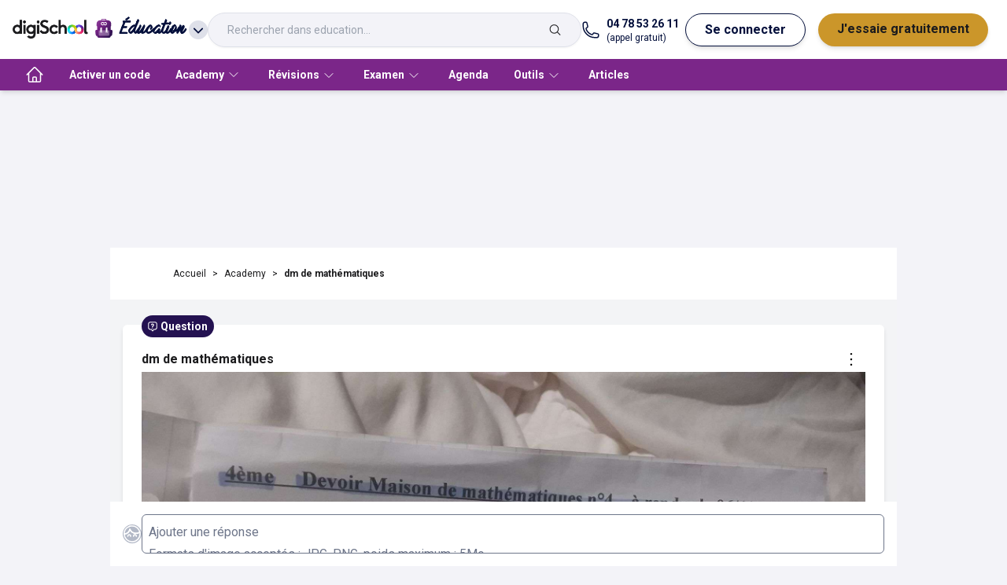

--- FILE ---
content_type: text/html; charset=utf-8
request_url: https://www.digischool.fr/academy/dm-de-mathematiques-1hecr795n
body_size: 14405
content:
<!DOCTYPE html><html lang="fr" data-theme="education"><head><meta charSet="utf-8"/><meta name="viewport" content="width=device-width"/><meta name="robots" content="index,follow"/><meta name="twitter:card" content="summary_large_image"/><meta name="twitter:site" content="@site"/><meta name="twitter:creator" content="@handle"/><meta property="fb:app_id" content="421248398000974"/><meta property="og:title" content="digiSchool"/><meta property="og:type" content="website"/><meta property="og:locale" content="fr_FR"/><meta property="og:site_name" content="digiSchool"/><script type="application/ld+json">{"@context":"https://schema.org","@type":"Corporation","@id":"https://www.purpule-fox.io/#corporation","logo":"https://digischool-public.s3.eu-west-1.amazonaws.com/Logos+produits+digischool/digischool.png","legalName":"digiSchool","name":"digiSchool","sameAs":["https://www.youtube.com/c/SuperBrevetbydigiSchool","https://www.youtube.com/c/SuperBacbydigiSchool","https://www.youtube.com/c/digiSchoolFR","https://www.youtube.com/c/digiSchoolFR"],"url":"https://www.digischool.fr","address":{"@type":"PostalAddress","streetAddress":"30 Rue Joannes Carret","addressLocality":"Lyon","postalCode":"69009","addressCountry":"FR"},"contactPoint":[{"@type":"ContactPoint","telephone":"+33-478-532-611","contactType":"customer service","areaServed":"FR","availableLanguage":["French"]}]}</script><script type="application/ld+json">{"@context":"https://schema.org","@type":"WebPage","@id":"https://www.digischool.fr","description":"digiSchool | N°1 de l&apos;éducation : soutien scolaire en ligne, orientation"}</script><script type="application/ld+json">{"@context":"https://schema.org","@type":"Organization","name":"digiSchool","url":"https://www.digischool.fr","sameAs":["https://fr-fr.facebook.com/digischool.fr","https://twitter.com/digischool_fr","https://www.youtube.com/c/digiSchoolFR","https://www.youtube.com/c/SuperBrevetbydigiSchool","https://www.youtube.com/c/SuperBacbydigiSchool","https://fr.linkedin.com/company/digischoolgroup"]}</script><title>dm de mathématiques </title><meta name="description" content="

j ai trop besoin d aide"/><meta property="og:title" content="dm de mathématiques "/><meta property="og:description" content="

j ai trop besoin d aide"/><meta property="og:image" content="https://diy7ta1tt6jst.cloudfront.net/prod/okulus/e264f96a-5d56-4bed-93ba-18e4d4aa416b_w1920h1080"/><script type="application/ld+json">{"@context":"https://schema.org","@type":"QAPage","mainEntity":{"name":"dm de mathématiques ","text":"![](https://diy7ta1tt6jst.cloudfront.net/prod/okulus/e264f96a-5d56-4bed-93ba-18e4d4aa416b_w1920h1080)\n\nj ai trop besoin d aide","answerCount":6,"upvoteCount":249,"dateCreated":"2023-11-04T09:39:29.079Z","author":{"@type":"Person","name":"mlm"},"suggestedAnswer":[{"text":"que veut dire parallèle et perpendiculaire ","dateCreated":"2023-11-10T10:11:43.200Z","author":{"@type":"Person","name":"nouveau"},"@type":"Answer","upvoteCount":0},{"text":"Bjr,\n\nLe calcul de l&apos;aire uniquement n&apos;apportera rien à la résolution.","dateCreated":"2023-11-10T08:24:28.412Z","author":{"@type":"Person","name":"Hirondelle"},"@type":"Answer","upvoteCount":0},{"text":"Il faut calculer l&apos;aire de la pyramide à base carée, puis l&apos;aire du cône. Ensuite, il faut comparer les 2 aires. L&apos;aire la plus grande est celle où il y a le plus de frites.","dateCreated":"2023-11-10T07:26:19.263Z","author":{"@type":"Person","name":"Pauline_09"},"@type":"Answer","upvoteCount":1},{"text":" bonne suite!","dateCreated":"2023-11-04T12:08:06.928Z","author":{"@type":"Person","name":"Hirondelle"},"@type":"Answer","upvoteCount":0},{"text":"ok merci","dateCreated":"2023-11-04T11:58:11.889Z","author":{"@type":"Person","name":"mlm"},"@type":"Answer","upvoteCount":0},{"text":"Bjr;\n\nVolume d&apos;un cône:(Aire base \\*h)/3\n\nVolume pyramide: (aire base \\*h)/3\n\net tu compares ","dateCreated":"2023-11-04T11:15:53.597Z","author":{"@type":"Person","name":"Hirondelle"},"@type":"Answer","upvoteCount":0}],"@type":"Question"}}</script><meta name="next-head-count" content="20"/><meta http-equiv="X-UA-Compatible" content="IE=7"/><link rel="icon" type="image/png" href="/favicon.png"/><link rel="preload" href="/academy/_next/static/css/208a81a49687bb6c.css" as="style"/><link rel="stylesheet" href="/academy/_next/static/css/208a81a49687bb6c.css" data-n-g=""/><noscript data-n-css=""></noscript><script defer="" nomodule="" src="/academy/_next/static/chunks/polyfills-42372ed130431b0a.js"></script><script src="/academy/_next/static/chunks/webpack-acd1c6812bc8abcf.js" defer=""></script><script src="/academy/_next/static/chunks/framework-64ad27b21261a9ce.js" defer=""></script><script src="/academy/_next/static/chunks/main-3bf273aa8c2ebb54.js" defer=""></script><script src="/academy/_next/static/chunks/pages/_app-5a2ccb136fbb0231.js" defer=""></script><script src="/academy/_next/static/chunks/ea88be26-dd0b0c051de89c1d.js" defer=""></script><script src="/academy/_next/static/chunks/812cee03-4d89ce0a0567a3aa.js" defer=""></script><script src="/academy/_next/static/chunks/79044d4d-ba89f60f06e556dd.js" defer=""></script><script src="/academy/_next/static/chunks/7566f4d0-f2367d05ade2cc74.js" defer=""></script><script src="/academy/_next/static/chunks/fc83e031-2deea5cbebc3eab3.js" defer=""></script><script src="/academy/_next/static/chunks/952-e3ddb4341af56ebe.js" defer=""></script><script src="/academy/_next/static/chunks/793-5233c55fd8c9e90b.js" defer=""></script><script src="/academy/_next/static/chunks/661-6b29a42e128e15d2.js" defer=""></script><script src="/academy/_next/static/chunks/19-701130cf289bbb89.js" defer=""></script><script src="/academy/_next/static/chunks/194-be47b9a1baf7204c.js" defer=""></script><script src="/academy/_next/static/chunks/903-079f348eb50e6bf3.js" defer=""></script><script src="/academy/_next/static/chunks/pages/%5Bslug%5D-805dd445a996f882.js" defer=""></script><script src="/academy/_next/static/FygvB7mGr8QSTHn17vKBf/_buildManifest.js" defer=""></script><script src="/academy/_next/static/FygvB7mGr8QSTHn17vKBf/_ssgManifest.js" defer=""></script></head><body class="tw-text-black tw-bg-grey-10"><div id="__next"><div class="tw-fixed tw-top-12 tw-left-1/2 tw-translate-x-[-50%] tw-z-50 tw-w-[620px] tw-max-w-full tw-px-4"></div><div><div id="menu" class="tw-flex tw-h-[75px] tw-w-full tw-select-none tw-items-center tw-gap-4 tw-bg-white tw-shadow-md md:tw-gap-6 tw-px-4"><div class="tw-mx-2 tw-relative tw-inline-block tw-text-left md:tw-hidden" data-headlessui-state=""><button class="tw-inline-flex tw-items-center tw-justify-between tw-gap-2 tw-py-4 tw-text-md tw-font-bold tw-text-common-blue tw-transition-all" id="headlessui-menu-button-:R156im:" type="button" aria-haspopup="menu" aria-expanded="false" data-headlessui-state=""><svg xmlns="http://www.w3.org/2000/svg" fill="none" viewBox="0 0 24 24" stroke-width="1.5" stroke="currentColor" aria-hidden="true" data-slot="icon" class="tw-w-8 tw-stroke-black"><path stroke-linecap="round" stroke-linejoin="round" d="M3.75 6.75h16.5M3.75 12h16.5m-16.5 5.25h16.5"></path></svg></button></div><a href="https://www.digischool.fr"><img src="https://digischool-public.s3.eu-west-1.amazonaws.com/Logos+produits+digischool/digischool.png" class="tw-hidden tw-w-24 md:tw-block" alt="logo digischool" width="188" height="48"/><img src="https://digischool-public.s3.eu-west-1.amazonaws.com/Logos+produits+digischool/Infini.webp" class="md:tw-hidden" alt="logo digischool" width="32" height="18"/></a><div class="tw-relative tw-inline-block tw-text-left" data-headlessui-state=""><button class="tw-inline-flex tw-h-10 tw-w-auto tw-items-center tw-justify-around  tw-text-md tw-font-bold tw-text-common-blue tw-transition-all" id="headlessui-menu-button-:R1d6im:" type="button" aria-haspopup="menu" aria-expanded="false" data-headlessui-state=""><img id="client-logo" class="tw-mx-2 tw-mb-1 tw-inline tw-w-6" src="https://digischool-public.s3.eu-west-1.amazonaws.com/Logos+produits+digischool/education.svg" alt="Éducation" height="24" width="24"/><span class="tw-inline tw-font-accent tw-text-lg" id="client-name">Éducation</span><svg xmlns="http://www.w3.org/2000/svg" viewBox="0 0 20 20" fill="currentColor" aria-hidden="true" data-slot="icon" class="tw-ml-1 tw-inline tw-h-6 tw-rounded-full tw-bg-grey-20"><path fill-rule="evenodd" d="M5.22 8.22a.75.75 0 0 1 1.06 0L10 11.94l3.72-3.72a.75.75 0 1 1 1.06 1.06l-4.25 4.25a.75.75 0 0 1-1.06 0L5.22 9.28a.75.75 0 0 1 0-1.06Z" clip-rule="evenodd"></path></svg></button></div><div class="tw-hidden tw-grow sm:tw-block md:tw-flex"><div tabindex="0" class="tw-relative tw-grow tw-justify-end md:tw-flex"><div class="tw-flex tw-h-11 tw-w-full tw-flex-nowrap tw-border tw-border-grey-20 tw-px-6 tw-py-3 tw-drop-shadow-sm 
        tw-rounded-full tw-bg-grey-10"><input placeholder="Rechercher dans education..." class="tw-body-xs-14-regular tw-mr-2 tw-h-full tw-w-full tw-text-grey-50 focus:tw-outline-none
        tw-bg-grey-10" value=""/><svg xmlns="http://www.w3.org/2000/svg" fill="none" viewBox="0 0 24 24" stroke-width="1.5" stroke="currentColor" aria-hidden="true" data-slot="icon" class="tw-h-full"><path stroke-linecap="round" stroke-linejoin="round" d="m21 21-5.197-5.197m0 0A7.5 7.5 0 1 0 5.196 5.196a7.5 7.5 0 0 0 10.607 10.607Z"></path></svg></div></div></div><div class="tw-flex tw-flex-1 tw-justify-end md:tw-hidden"><div class="tw-inline-block tw-text-left" data-headlessui-state=""><div><button class="tw-mx-2 tw-inline-flex tw-items-center tw-justify-between tw-py-2 tw-text-md tw-font-bold tw-text-common-blue tw-transition-all md:tw-rounded-full md:tw-border-[1px] md:tw-border-common-blue md:tw-bg-white md:tw-px-6 md:tw-shadow-md md:hover:tw-border-common-blue md:hover:tw-bg-common-blue md:hover:tw-text-white" id="headlessui-menu-button-:R1l6im:" type="button" aria-haspopup="menu" aria-expanded="false" data-headlessui-state=""><svg width="21" height="20" viewBox="0 0 21 20" xmlns="http://www.w3.org/2000/svg" class="tw-fill-white tw-stroke-black tw-h-[20px] tw-w-[21px]"><path d="M8.08254 5.1554C7.36985 7.89184 4.97631 9.94249 2.07178 10.1307C2.17263 14.6758 5.87725 18.3333 10.4492 18.3333C15.0211 18.3333 18.8333 14.5817 18.8333 9.94921C18.8333 9.36427 18.7728 8.78606 18.6585 8.23473C17.5155 8.98104 16.1574 9.41806 14.6917 9.41806C11.7535 9.41806 9.22552 7.66996 8.08254 5.1554V5.1554Z" stroke-width="1.5" stroke-linecap="round" stroke-linejoin="round"></path><path d="M7.43038 2.16344C7.43038 2.16344 7.43038 2.14327 7.43038 2.12982C4.29053 3.34004 2.05835 6.37904 2.05835 9.94919C2.05835 10.0097 2.06507 10.0702 2.06507 10.1307C4.97632 9.93574 7.36987 7.89181 8.07583 5.15537" stroke-width="1.5" stroke-linecap="round" stroke-linejoin="round"></path><path d="M8.08252 5.15539C9.22551 7.66996 11.7468 9.41806 14.6917 9.41806C16.1574 9.41806 17.5222 8.98103 18.6585 8.23473C17.8651 4.42254 14.49 1.55835 10.4492 1.55835C9.63563 1.55835 8.85572 1.67937 8.10941 1.89452" stroke-width="1.5" stroke-linecap="round" stroke-linejoin="round"></path><path d="M7.43036 2.12984C7.65223 2.04244 7.87411 1.96848 8.10943 1.90125" stroke-width="1.5" stroke-linecap="round" stroke-linejoin="round"></path><path d="M8.81538 12.5714C8.81538 11.6233 8.1632 10.8569 7.35639 10.8569C6.54957 10.8569 5.8974 11.6233 5.8974 12.5714" stroke-width="1.5" stroke-linecap="round" stroke-linejoin="round"></path><path d="M14.8934 12.5714C14.8934 11.6233 14.2412 10.8569 13.4344 10.8569C12.6276 10.8569 11.9754 11.6233 11.9754 12.5714" stroke-width="1.5" stroke-linecap="round" stroke-linejoin="round"></path></svg></button></div></div></div><a href="tel:+04 78 53 26 11" class="tw-hidden tw-text-common-blue md:tw-grow-0 lg:tw-flex"><svg xmlns="http://www.w3.org/2000/svg" fill="none" viewBox="0 0 24 24" stroke-width="1.5" stroke="currentColor" aria-hidden="true" data-slot="icon" class="tw-mr-2 tw-w-6"><path stroke-linecap="round" stroke-linejoin="round" d="M2.25 6.75c0 8.284 6.716 15 15 15h2.25a2.25 2.25 0 0 0 2.25-2.25v-1.372c0-.516-.351-.966-.852-1.091l-4.423-1.106c-.44-.11-.902.055-1.173.417l-.97 1.293c-.282.376-.769.542-1.21.38a12.035 12.035 0 0 1-7.143-7.143c-.162-.441.004-.928.38-1.21l1.293-.97c.363-.271.527-.734.417-1.173L6.963 3.102a1.125 1.125 0 0 0-1.091-.852H4.5A2.25 2.25 0 0 0 2.25 4.5v2.25Z"></path></svg><div class="md:tw-flex md:tw-flex-col"><span class="tw-text-sm tw-font-bold">04 78 53 26 11</span><span class="tw-text-xs">(appel gratuit)</span></div></a><div class="tw-hidden md:tw-flex md:tw-grow-0"><button class="tw-mx-2 tw-py-2 tw-text-md tw-font-bold tw-text-common-blue tw-transition-all md:tw-rounded-full md:tw-border-[1px] md:tw-border-common-blue md:tw-bg-white md:tw-px-6 md:tw-shadow-md md:hover:tw-border-common-blue md:hover:tw-bg-common-blue md:hover:tw-text-white">Se connecter</button><a class="tw-mx-2 tw-flex tw-justify-between tw-py-2 tw-text-md tw-font-bold tw-text-premium-dark tw-transition-all md:tw-rounded-full md:tw-bg-premium-dark md:tw-px-6 md:tw-text-black md:tw-shadow-md md:hover:tw-text-white" href="https://www.digischool.fr/education/premium">J&#x27;essaie gratuitement</a></div></div><nav class="tw-relative tw-hidden tw-h-10 tw-items-center tw-bg-primary tw-px-4 tw-shadow-md md:tw-flex "><ul class="tw-flex tw-h-full tw-items-center"><li class="tw-h-full"><a class="tw-flex tw-h-full tw-items-center tw-px-4 tw-text-sm tw-font-bold tw-text-label-on-primary tw-transition-all tw-duration-300 hover:tw-bg-primary-dark" href="/education" aria-label="accueil"><svg xmlns="http://www.w3.org/2000/svg" fill="none" viewBox="0 0 24 24" stroke-width="1.5" stroke="currentColor" aria-hidden="true" data-slot="icon" class="tw-stroke-white tw-w-6 tw-h-6 tw-hidden md:tw-block"><path stroke-linecap="round" stroke-linejoin="round" d="m2.25 12 8.954-8.955c.44-.439 1.152-.439 1.591 0L21.75 12M4.5 9.75v10.125c0 .621.504 1.125 1.125 1.125H9.75v-4.875c0-.621.504-1.125 1.125-1.125h2.25c.621 0 1.125.504 1.125 1.125V21h4.125c.621 0 1.125-.504 1.125-1.125V9.75M8.25 21h8.25"></path></svg><span class="md:tw-hidden">Accueil</span></a></li><li class="tw-h-full"><a class="tw-flex tw-h-full tw-items-center tw-px-4 tw-text-sm tw-font-bold tw-text-label-on-primary tw-transition-all tw-duration-300 hover:tw-bg-primary-dark" href="/education/activation" aria-label="Activer un code">Activer un code</a></li><li class="tw-group tw-h-full"><a href="/academy" class="tw-flex tw-h-full tw-items-center tw-px-4 tw-text-sm tw-font-bold tw-text-label-on-primary tw-transition-all tw-duration-300 hover:tw-bg-primary-dark"><span>Academy</span><svg xmlns="http://www.w3.org/2000/svg" fill="none" viewBox="0 0 24 24" stroke-width="1.5" stroke="currentColor" aria-hidden="true" data-slot="icon" class="tw-mx-1 tw-inline tw-h-4 "><path stroke-linecap="round" stroke-linejoin="round" d="m19.5 8.25-7.5 7.5-7.5-7.5"></path></svg></a><div class="tw-pointer-events-none tw-absolute tw-left-0 tw-z-20 tw-flex tw-w-full tw-translate-y-10 tw-flex-wrap tw-bg-white  tw-px-8 tw-pt-8 tw-opacity-0 tw-shadow-md tw-transition-all group-hover:tw-pointer-events-auto group-hover:tw-translate-y-0 group-hover:tw-opacity-100 "><ul class="tw-mb-8 tw-mr-8 tw-pr-8 last:tw-mr-0"><li class="tw-mb-4 tw-text-md tw-font-bold tw-text-label-on-white">Rejoins la communauté !<ul class="tw-mt-4 tw-grid tw-grid-flow-col tw-grid-rows-5 tw-gap-x-4"><li class="tw-w-full tw-border-t-[1px] tw-border-grey-20 tw-text-sm tw-text-black last:tw-border-b-[1px] fifth:tw-border-b-[1px]"><a class="tw-block tw-w-[174px] tw-py-2 tw-pr-1 tw-transition-all hover:tw-pl-1 hover:tw-pr-0" href="/academy">Voir les devoirs</a></li><li class="tw-w-full tw-border-t-[1px] tw-border-grey-20 tw-text-sm tw-text-black last:tw-border-b-[1px] fifth:tw-border-b-[1px]"><a class="tw-block tw-w-[174px] tw-py-2 tw-pr-1 tw-transition-all hover:tw-pl-1 hover:tw-pr-0" href="/academy/poser-une-question">Pose une question</a></li><li class="tw-w-full tw-border-t-[1px] tw-border-grey-20 tw-text-sm tw-text-black last:tw-border-b-[1px] fifth:tw-border-b-[1px]"><a class="tw-block tw-w-[174px] tw-py-2 tw-pr-1 tw-transition-all hover:tw-pl-1 hover:tw-pr-0" href="/academy/poster-une-ressource">Poste une ressource</a></li></ul></li></ul></div></li><li class="tw-group tw-h-full"><button class="tw-h-full tw-px-4 tw-text-sm tw-font-bold tw-text-label-on-primary tw-transition-all tw-duration-300 hover:tw-bg-primary-dark"><span>Révisions</span><svg xmlns="http://www.w3.org/2000/svg" fill="none" viewBox="0 0 24 24" stroke-width="1.5" stroke="currentColor" aria-hidden="true" data-slot="icon" class="tw-mx-1 tw-inline tw-h-4 "><path stroke-linecap="round" stroke-linejoin="round" d="m19.5 8.25-7.5 7.5-7.5-7.5"></path></svg></button><div class="tw-pointer-events-none tw-absolute tw-left-0 tw-z-20 tw-flex tw-w-full tw-translate-y-10 tw-flex-wrap tw-bg-white  tw-px-8 tw-pt-8 tw-opacity-0 tw-shadow-md tw-transition-all group-hover:tw-pointer-events-auto group-hover:tw-translate-y-0 group-hover:tw-opacity-100 "><ul class="tw-mb-8 tw-mr-8 tw-pr-8 last:tw-mr-0"><li class="tw-mb-4 tw-text-md tw-font-bold tw-text-label-on-white">Primaire<ul class="tw-mt-4 tw-grid tw-grid-flow-col tw-grid-rows-5 tw-gap-x-4"><li class="tw-w-full tw-border-t-[1px] tw-border-grey-20 tw-text-sm tw-text-black last:tw-border-b-[1px] fifth:tw-border-b-[1px]"><a class="tw-block tw-w-[174px] tw-py-2 tw-pr-1 tw-transition-all hover:tw-pl-1 hover:tw-pr-0" href="/primaire/cp">CP</a></li><li class="tw-w-full tw-border-t-[1px] tw-border-grey-20 tw-text-sm tw-text-black last:tw-border-b-[1px] fifth:tw-border-b-[1px]"><a class="tw-block tw-w-[174px] tw-py-2 tw-pr-1 tw-transition-all hover:tw-pl-1 hover:tw-pr-0" href="/primaire/ce1">CE1</a></li><li class="tw-w-full tw-border-t-[1px] tw-border-grey-20 tw-text-sm tw-text-black last:tw-border-b-[1px] fifth:tw-border-b-[1px]"><a class="tw-block tw-w-[174px] tw-py-2 tw-pr-1 tw-transition-all hover:tw-pl-1 hover:tw-pr-0" href="/primaire/ce2">CE2</a></li><li class="tw-w-full tw-border-t-[1px] tw-border-grey-20 tw-text-sm tw-text-black last:tw-border-b-[1px] fifth:tw-border-b-[1px]"><a class="tw-block tw-w-[174px] tw-py-2 tw-pr-1 tw-transition-all hover:tw-pl-1 hover:tw-pr-0" href="/primaire/cm1">CM1</a></li><li class="tw-w-full tw-border-t-[1px] tw-border-grey-20 tw-text-sm tw-text-black last:tw-border-b-[1px] fifth:tw-border-b-[1px]"><a class="tw-block tw-w-[174px] tw-py-2 tw-pr-1 tw-transition-all hover:tw-pl-1 hover:tw-pr-0" href="/primaire/cm2">CM2</a></li></ul></li></ul><ul class="tw-mb-8 tw-mr-8 tw-pr-8 last:tw-mr-0"><li class="tw-mb-4 tw-text-md tw-font-bold tw-text-label-on-white">Collège<ul class="tw-mt-4 tw-grid tw-grid-flow-col tw-grid-rows-5 tw-gap-x-4"><li class="tw-w-full tw-border-t-[1px] tw-border-grey-20 tw-text-sm tw-text-black last:tw-border-b-[1px] fifth:tw-border-b-[1px]"><a class="tw-block tw-w-[174px] tw-py-2 tw-pr-1 tw-transition-all hover:tw-pl-1 hover:tw-pr-0" href="/college/sixieme">Sixième</a></li><li class="tw-w-full tw-border-t-[1px] tw-border-grey-20 tw-text-sm tw-text-black last:tw-border-b-[1px] fifth:tw-border-b-[1px]"><a class="tw-block tw-w-[174px] tw-py-2 tw-pr-1 tw-transition-all hover:tw-pl-1 hover:tw-pr-0" href="/college/cinquieme">Cinquième</a></li><li class="tw-w-full tw-border-t-[1px] tw-border-grey-20 tw-text-sm tw-text-black last:tw-border-b-[1px] fifth:tw-border-b-[1px]"><a class="tw-block tw-w-[174px] tw-py-2 tw-pr-1 tw-transition-all hover:tw-pl-1 hover:tw-pr-0" href="/college/quatrieme">Quatrième</a></li><li class="tw-w-full tw-border-t-[1px] tw-border-grey-20 tw-text-sm tw-text-black last:tw-border-b-[1px] fifth:tw-border-b-[1px]"><a class="tw-block tw-w-[174px] tw-py-2 tw-pr-1 tw-transition-all hover:tw-pl-1 hover:tw-pr-0" href="/college/troisieme">Troisième</a></li></ul></li></ul><ul class="tw-mb-8 tw-mr-8 tw-pr-8 last:tw-mr-0"><li class="tw-mb-4 tw-text-md tw-font-bold tw-text-label-on-white">Lycée<ul class="tw-mt-4 tw-grid tw-grid-flow-col tw-grid-rows-5 tw-gap-x-4"><li class="tw-w-full tw-border-t-[1px] tw-border-grey-20 tw-text-sm tw-text-black last:tw-border-b-[1px] fifth:tw-border-b-[1px]"><a class="tw-block tw-w-[174px] tw-py-2 tw-pr-1 tw-transition-all hover:tw-pl-1 hover:tw-pr-0" href="/lycee/seconde">Seconde</a></li><li class="tw-w-full tw-border-t-[1px] tw-border-grey-20 tw-text-sm tw-text-black last:tw-border-b-[1px] fifth:tw-border-b-[1px]"><a class="tw-block tw-w-[174px] tw-py-2 tw-pr-1 tw-transition-all hover:tw-pl-1 hover:tw-pr-0" href="/lycee/premiere-generale">Première générale</a></li><li class="tw-w-full tw-border-t-[1px] tw-border-grey-20 tw-text-sm tw-text-black last:tw-border-b-[1px] fifth:tw-border-b-[1px]"><a class="tw-block tw-w-[174px] tw-py-2 tw-pr-1 tw-transition-all hover:tw-pl-1 hover:tw-pr-0" href="/lycee/premiere-stmg">Première STMG</a></li><li class="tw-w-full tw-border-t-[1px] tw-border-grey-20 tw-text-sm tw-text-black last:tw-border-b-[1px] fifth:tw-border-b-[1px]"><a class="tw-block tw-w-[174px] tw-py-2 tw-pr-1 tw-transition-all hover:tw-pl-1 hover:tw-pr-0" href="/lycee/premiere-stl">Première STL</a></li><li class="tw-w-full tw-border-t-[1px] tw-border-grey-20 tw-text-sm tw-text-black last:tw-border-b-[1px] fifth:tw-border-b-[1px]"><a class="tw-block tw-w-[174px] tw-py-2 tw-pr-1 tw-transition-all hover:tw-pl-1 hover:tw-pr-0" href="/lycee/premiere-st2s">Première ST2S</a></li><li class="tw-w-full tw-border-t-[1px] tw-border-grey-20 tw-text-sm tw-text-black last:tw-border-b-[1px] fifth:tw-border-b-[1px]"><a class="tw-block tw-w-[174px] tw-py-2 tw-pr-1 tw-transition-all hover:tw-pl-1 hover:tw-pr-0" href="/lycee/premiere-sti2d">Première STI2D</a></li><li class="tw-w-full tw-border-t-[1px] tw-border-grey-20 tw-text-sm tw-text-black last:tw-border-b-[1px] fifth:tw-border-b-[1px]"><a class="tw-block tw-w-[174px] tw-py-2 tw-pr-1 tw-transition-all hover:tw-pl-1 hover:tw-pr-0" href="/lycee/bac-pro">Bac professionnel</a></li><li class="tw-w-full tw-border-t-[1px] tw-border-grey-20 tw-text-sm tw-text-black last:tw-border-b-[1px] fifth:tw-border-b-[1px]"><a class="tw-block tw-w-[174px] tw-py-2 tw-pr-1 tw-transition-all hover:tw-pl-1 hover:tw-pr-0" href="/lycee/terminale-generale">Terminale générale</a></li><li class="tw-w-full tw-border-t-[1px] tw-border-grey-20 tw-text-sm tw-text-black last:tw-border-b-[1px] fifth:tw-border-b-[1px]"><a class="tw-block tw-w-[174px] tw-py-2 tw-pr-1 tw-transition-all hover:tw-pl-1 hover:tw-pr-0" href="/lycee/terminale-stmg">Terminale STMG</a></li><li class="tw-w-full tw-border-t-[1px] tw-border-grey-20 tw-text-sm tw-text-black last:tw-border-b-[1px] fifth:tw-border-b-[1px]"><a class="tw-block tw-w-[174px] tw-py-2 tw-pr-1 tw-transition-all hover:tw-pl-1 hover:tw-pr-0" href="/lycee/terminale-stl">Terminale STL</a></li><li class="tw-w-full tw-border-t-[1px] tw-border-grey-20 tw-text-sm tw-text-black last:tw-border-b-[1px] fifth:tw-border-b-[1px]"><a class="tw-block tw-w-[174px] tw-py-2 tw-pr-1 tw-transition-all hover:tw-pl-1 hover:tw-pr-0" href="/lycee/terminale-st2s">Terminale ST2S</a></li><li class="tw-w-full tw-border-t-[1px] tw-border-grey-20 tw-text-sm tw-text-black last:tw-border-b-[1px] fifth:tw-border-b-[1px]"><a class="tw-block tw-w-[174px] tw-py-2 tw-pr-1 tw-transition-all hover:tw-pl-1 hover:tw-pr-0" href="/lycee/terminale-sti2d">Terminale STI2D</a></li></ul></li></ul><ul class="tw-mb-8 tw-mr-8 tw-pr-8 last:tw-mr-0"><li class="tw-mb-4 tw-text-md tw-font-bold tw-text-label-on-white">BTS<ul class="tw-mt-4 tw-grid tw-grid-flow-col tw-grid-rows-5 tw-gap-x-4"><li class="tw-w-full tw-border-t-[1px] tw-border-grey-20 tw-text-sm tw-text-black last:tw-border-b-[1px] fifth:tw-border-b-[1px]"><a class="tw-block tw-w-[174px] tw-py-2 tw-pr-1 tw-transition-all hover:tw-pl-1 hover:tw-pr-0" href="/bts/banque">BTS banque</a></li><li class="tw-w-full tw-border-t-[1px] tw-border-grey-20 tw-text-sm tw-text-black last:tw-border-b-[1px] fifth:tw-border-b-[1px]"><a class="tw-block tw-w-[174px] tw-py-2 tw-pr-1 tw-transition-all hover:tw-pl-1 hover:tw-pr-0" href="/bts/ci">BTS CI</a></li><li class="tw-w-full tw-border-t-[1px] tw-border-grey-20 tw-text-sm tw-text-black last:tw-border-b-[1px] fifth:tw-border-b-[1px]"><a class="tw-block tw-w-[174px] tw-py-2 tw-pr-1 tw-transition-all hover:tw-pl-1 hover:tw-pr-0" href="/bts/communication">BTS communication</a></li><li class="tw-w-full tw-border-t-[1px] tw-border-grey-20 tw-text-sm tw-text-black last:tw-border-b-[1px] fifth:tw-border-b-[1px]"><a class="tw-block tw-w-[174px] tw-py-2 tw-pr-1 tw-transition-all hover:tw-pl-1 hover:tw-pr-0" href="/bts/cg">BTS CG</a></li><li class="tw-w-full tw-border-t-[1px] tw-border-grey-20 tw-text-sm tw-text-black last:tw-border-b-[1px] fifth:tw-border-b-[1px]"><a class="tw-block tw-w-[174px] tw-py-2 tw-pr-1 tw-transition-all hover:tw-pl-1 hover:tw-pr-0" href="/bts/gpme">BTS GPME</a></li><li class="tw-w-full tw-border-t-[1px] tw-border-grey-20 tw-text-sm tw-text-black last:tw-border-b-[1px] fifth:tw-border-b-[1px]"><a class="tw-block tw-w-[174px] tw-py-2 tw-pr-1 tw-transition-all hover:tw-pl-1 hover:tw-pr-0" href="/bts/btsa-gemeau">BTSA GEMEAU</a></li><li class="tw-w-full tw-border-t-[1px] tw-border-grey-20 tw-text-sm tw-text-black last:tw-border-b-[1px] fifth:tw-border-b-[1px]"><a class="tw-block tw-w-[174px] tw-py-2 tw-pr-1 tw-transition-all hover:tw-pl-1 hover:tw-pr-0" href="/bts/mco">BTS MCO</a></li><li class="tw-w-full tw-border-t-[1px] tw-border-grey-20 tw-text-sm tw-text-black last:tw-border-b-[1px] fifth:tw-border-b-[1px]"><a class="tw-block tw-w-[174px] tw-py-2 tw-pr-1 tw-transition-all hover:tw-pl-1 hover:tw-pr-0" href="/bts/mhr">BTS MHR</a></li><li class="tw-w-full tw-border-t-[1px] tw-border-grey-20 tw-text-sm tw-text-black last:tw-border-b-[1px] fifth:tw-border-b-[1px]"><a class="tw-block tw-w-[174px] tw-py-2 tw-pr-1 tw-transition-all hover:tw-pl-1 hover:tw-pr-0" href="/bts/ndrc">BTS NDRC</a></li><li class="tw-w-full tw-border-t-[1px] tw-border-grey-20 tw-text-sm tw-text-black last:tw-border-b-[1px] fifth:tw-border-b-[1px]"><a class="tw-block tw-w-[174px] tw-py-2 tw-pr-1 tw-transition-all hover:tw-pl-1 hover:tw-pr-0" href="/bts/sam">BTS SAM</a></li><li class="tw-w-full tw-border-t-[1px] tw-border-grey-20 tw-text-sm tw-text-black last:tw-border-b-[1px] fifth:tw-border-b-[1px]"><a class="tw-block tw-w-[174px] tw-py-2 tw-pr-1 tw-transition-all hover:tw-pl-1 hover:tw-pr-0" href="/bts/tourisme">BTS tourisme</a></li></ul></li></ul></div></li><li class="tw-group tw-h-full"><button class="tw-h-full tw-px-4 tw-text-sm tw-font-bold tw-text-label-on-primary tw-transition-all tw-duration-300 hover:tw-bg-primary-dark"><span>Examen</span><svg xmlns="http://www.w3.org/2000/svg" fill="none" viewBox="0 0 24 24" stroke-width="1.5" stroke="currentColor" aria-hidden="true" data-slot="icon" class="tw-mx-1 tw-inline tw-h-4 "><path stroke-linecap="round" stroke-linejoin="round" d="m19.5 8.25-7.5 7.5-7.5-7.5"></path></svg></button><div class="tw-pointer-events-none tw-absolute tw-left-0 tw-z-20 tw-flex tw-w-full tw-translate-y-10 tw-flex-wrap tw-bg-white  tw-px-8 tw-pt-8 tw-opacity-0 tw-shadow-md tw-transition-all group-hover:tw-pointer-events-auto group-hover:tw-translate-y-0 group-hover:tw-opacity-100 "><ul class="tw-mb-8 tw-mr-8 tw-pr-8 last:tw-mr-0"><li class="tw-mb-4 tw-text-md tw-font-bold tw-text-label-on-white">Présentation<ul class="tw-mt-4 tw-grid tw-grid-flow-col tw-grid-rows-5 tw-gap-x-4"><li class="tw-w-full tw-border-t-[1px] tw-border-grey-20 tw-text-sm tw-text-black last:tw-border-b-[1px] fifth:tw-border-b-[1px]"><a class="tw-block tw-w-[174px] tw-py-2 tw-pr-1 tw-transition-all hover:tw-pl-1 hover:tw-pr-0" href="/lycee/bac">Bac général</a></li><li class="tw-w-full tw-border-t-[1px] tw-border-grey-20 tw-text-sm tw-text-black last:tw-border-b-[1px] fifth:tw-border-b-[1px]"><a class="tw-block tw-w-[174px] tw-py-2 tw-pr-1 tw-transition-all hover:tw-pl-1 hover:tw-pr-0" href="/college/dnb">Brevet</a></li></ul></li></ul><ul class="tw-mb-8 tw-mr-8 tw-pr-8 last:tw-mr-0"><li class="tw-mb-4 tw-text-md tw-font-bold tw-text-label-on-white">Annales<ul class="tw-mt-4 tw-grid tw-grid-flow-col tw-grid-rows-5 tw-gap-x-4"><li class="tw-w-full tw-border-t-[1px] tw-border-grey-20 tw-text-sm tw-text-black last:tw-border-b-[1px] fifth:tw-border-b-[1px]"><a class="tw-block tw-w-[174px] tw-py-2 tw-pr-1 tw-transition-all hover:tw-pl-1 hover:tw-pr-0" href="/lycee/annales">Bac général</a></li><li class="tw-w-full tw-border-t-[1px] tw-border-grey-20 tw-text-sm tw-text-black last:tw-border-b-[1px] fifth:tw-border-b-[1px]"><a class="tw-block tw-w-[174px] tw-py-2 tw-pr-1 tw-transition-all hover:tw-pl-1 hover:tw-pr-0" href="/college/annales">Brevet</a></li></ul></li></ul><ul class="tw-mb-8 tw-mr-8 tw-pr-8 last:tw-mr-0"><li class="tw-mb-4 tw-text-md tw-font-bold tw-text-label-on-white">Simulateurs de notes<ul class="tw-mt-4 tw-grid tw-grid-flow-col tw-grid-rows-5 tw-gap-x-4"><li class="tw-w-full tw-border-t-[1px] tw-border-grey-20 tw-text-sm tw-text-black last:tw-border-b-[1px] fifth:tw-border-b-[1px]"><a class="tw-block tw-w-[174px] tw-py-2 tw-pr-1 tw-transition-all hover:tw-pl-1 hover:tw-pr-0" href="/lycee/simulateur-note-bac-general">Bac général</a></li><li class="tw-w-full tw-border-t-[1px] tw-border-grey-20 tw-text-sm tw-text-black last:tw-border-b-[1px] fifth:tw-border-b-[1px]"><a class="tw-block tw-w-[174px] tw-py-2 tw-pr-1 tw-transition-all hover:tw-pl-1 hover:tw-pr-0" href="/lycee/simulateur-note-bac-techno">Bac technologique</a></li><li class="tw-w-full tw-border-t-[1px] tw-border-grey-20 tw-text-sm tw-text-black last:tw-border-b-[1px] fifth:tw-border-b-[1px]"><a class="tw-block tw-w-[174px] tw-py-2 tw-pr-1 tw-transition-all hover:tw-pl-1 hover:tw-pr-0" href="/college/simulateur-note-brevet-college">Brevet</a></li></ul></li></ul><ul class="tw-mb-8 tw-mr-8 tw-pr-8 last:tw-mr-0"><li class="tw-mb-4 tw-text-md tw-font-bold tw-text-label-on-white">Dates d&#x27;examen<ul class="tw-mt-4 tw-grid tw-grid-flow-col tw-grid-rows-5 tw-gap-x-4"><li class="tw-w-full tw-border-t-[1px] tw-border-grey-20 tw-text-sm tw-text-black last:tw-border-b-[1px] fifth:tw-border-b-[1px]"><a class="tw-block tw-w-[174px] tw-py-2 tw-pr-1 tw-transition-all hover:tw-pl-1 hover:tw-pr-0" href="/lycee/dates-bac-general">Bac général</a></li><li class="tw-w-full tw-border-t-[1px] tw-border-grey-20 tw-text-sm tw-text-black last:tw-border-b-[1px] fifth:tw-border-b-[1px]"><a class="tw-block tw-w-[174px] tw-py-2 tw-pr-1 tw-transition-all hover:tw-pl-1 hover:tw-pr-0" href="/lycee/dates-bac-techno">Bac technologique</a></li><li class="tw-w-full tw-border-t-[1px] tw-border-grey-20 tw-text-sm tw-text-black last:tw-border-b-[1px] fifth:tw-border-b-[1px]"><a class="tw-block tw-w-[174px] tw-py-2 tw-pr-1 tw-transition-all hover:tw-pl-1 hover:tw-pr-0" href="/college/dates-brevet">Brevet</a></li><li class="tw-w-full tw-border-t-[1px] tw-border-grey-20 tw-text-sm tw-text-black last:tw-border-b-[1px] fifth:tw-border-b-[1px]"><a class="tw-block tw-w-[174px] tw-py-2 tw-pr-1 tw-transition-all hover:tw-pl-1 hover:tw-pr-0" href="/bts/dates-bts">BTS</a></li></ul></li></ul><ul class="tw-mb-8 tw-mr-8 tw-pr-8 last:tw-mr-0"><li class="tw-mb-4 tw-text-md tw-font-bold tw-text-label-on-white">Sujets probables<ul class="tw-mt-4 tw-grid tw-grid-flow-col tw-grid-rows-5 tw-gap-x-4"><li class="tw-w-full tw-border-t-[1px] tw-border-grey-20 tw-text-sm tw-text-black last:tw-border-b-[1px] fifth:tw-border-b-[1px]"><a class="tw-block tw-w-[174px] tw-py-2 tw-pr-1 tw-transition-all hover:tw-pl-1 hover:tw-pr-0" href="/lycee/sujets-probables-bac-general">Bac général</a></li><li class="tw-w-full tw-border-t-[1px] tw-border-grey-20 tw-text-sm tw-text-black last:tw-border-b-[1px] fifth:tw-border-b-[1px]"><a class="tw-block tw-w-[174px] tw-py-2 tw-pr-1 tw-transition-all hover:tw-pl-1 hover:tw-pr-0" href="/lycee/sujets-probables-bac-techno">Bac technologique</a></li><li class="tw-w-full tw-border-t-[1px] tw-border-grey-20 tw-text-sm tw-text-black last:tw-border-b-[1px] fifth:tw-border-b-[1px]"><a class="tw-block tw-w-[174px] tw-py-2 tw-pr-1 tw-transition-all hover:tw-pl-1 hover:tw-pr-0" href="/college/sujets-probables-brevet">Brevet</a></li></ul></li></ul></div></li><li class="tw-h-full"><a class="tw-flex tw-h-full tw-items-center tw-px-4 tw-text-sm tw-font-bold tw-text-label-on-primary tw-transition-all tw-duration-300 hover:tw-bg-primary-dark" href="/lycee/agenda" aria-label="Agenda">Agenda</a></li><li class="tw-group tw-h-full"><button class="tw-h-full tw-px-4 tw-text-sm tw-font-bold tw-text-label-on-primary tw-transition-all tw-duration-300 hover:tw-bg-primary-dark"><span>Outils</span><svg xmlns="http://www.w3.org/2000/svg" fill="none" viewBox="0 0 24 24" stroke-width="1.5" stroke="currentColor" aria-hidden="true" data-slot="icon" class="tw-mx-1 tw-inline tw-h-4 "><path stroke-linecap="round" stroke-linejoin="round" d="m19.5 8.25-7.5 7.5-7.5-7.5"></path></svg></button><div class="tw-pointer-events-none tw-absolute tw-left-0 tw-z-20 tw-flex tw-w-full tw-translate-y-10 tw-flex-wrap tw-bg-white  tw-px-8 tw-pt-8 tw-opacity-0 tw-shadow-md tw-transition-all group-hover:tw-pointer-events-auto group-hover:tw-translate-y-0 group-hover:tw-opacity-100 "><ul class="tw-mb-8 tw-mr-8 tw-pr-8 last:tw-mr-0"><li class="tw-mb-4 tw-text-md tw-font-bold tw-text-label-on-white">Aides au calcul<ul class="tw-mt-4 tw-grid tw-grid-flow-col tw-grid-rows-5 tw-gap-x-4"><li class="tw-w-full tw-border-t-[1px] tw-border-grey-20 tw-text-sm tw-text-black last:tw-border-b-[1px] fifth:tw-border-b-[1px]"><a class="tw-block tw-w-[174px] tw-py-2 tw-pr-1 tw-transition-all hover:tw-pl-1 hover:tw-pr-0" href="/education/calcul-aire">Calculer une aire</a></li><li class="tw-w-full tw-border-t-[1px] tw-border-grey-20 tw-text-sm tw-text-black last:tw-border-b-[1px] fifth:tw-border-b-[1px]"><a class="tw-block tw-w-[174px] tw-py-2 tw-pr-1 tw-transition-all hover:tw-pl-1 hover:tw-pr-0" href="/education/resoudre-equation-second-degre">Calculer une équation du second degré</a></li><li class="tw-w-full tw-border-t-[1px] tw-border-grey-20 tw-text-sm tw-text-black last:tw-border-b-[1px] fifth:tw-border-b-[1px]"><a class="tw-block tw-w-[174px] tw-py-2 tw-pr-1 tw-transition-all hover:tw-pl-1 hover:tw-pr-0" href="/education/calcul-masse-molaire">Calculer une masse molaire</a></li><li class="tw-w-full tw-border-t-[1px] tw-border-grey-20 tw-text-sm tw-text-black last:tw-border-b-[1px] fifth:tw-border-b-[1px]"><a class="tw-block tw-w-[174px] tw-py-2 tw-pr-1 tw-transition-all hover:tw-pl-1 hover:tw-pr-0" href="/education/moyenne-ponderee">Calculer une moyenne pondérée</a></li><li class="tw-w-full tw-border-t-[1px] tw-border-grey-20 tw-text-sm tw-text-black last:tw-border-b-[1px] fifth:tw-border-b-[1px]"><a class="tw-block tw-w-[174px] tw-py-2 tw-pr-1 tw-transition-all hover:tw-pl-1 hover:tw-pr-0" href="/education/calcul-perimetre">Calculer un perimètre</a></li><li class="tw-w-full tw-border-t-[1px] tw-border-grey-20 tw-text-sm tw-text-black last:tw-border-b-[1px] fifth:tw-border-b-[1px]"><a class="tw-block tw-w-[174px] tw-py-2 tw-pr-1 tw-transition-all hover:tw-pl-1 hover:tw-pr-0" href="/education/calcul-pourcentage">Calculer un pourcentage</a></li><li class="tw-w-full tw-border-t-[1px] tw-border-grey-20 tw-text-sm tw-text-black last:tw-border-b-[1px] fifth:tw-border-b-[1px]"><a class="tw-block tw-w-[174px] tw-py-2 tw-pr-1 tw-transition-all hover:tw-pl-1 hover:tw-pr-0" href="/education/taux-evolution">Calculer un taux d&#x27;évolution</a></li><li class="tw-w-full tw-border-t-[1px] tw-border-grey-20 tw-text-sm tw-text-black last:tw-border-b-[1px] fifth:tw-border-b-[1px]"><a class="tw-block tw-w-[174px] tw-py-2 tw-pr-1 tw-transition-all hover:tw-pl-1 hover:tw-pr-0" href="/education/convertisseur-unites-mesures">Convertir des unités de mesure</a></li><li class="tw-w-full tw-border-t-[1px] tw-border-grey-20 tw-text-sm tw-text-black last:tw-border-b-[1px] fifth:tw-border-b-[1px]"><a class="tw-block tw-w-[174px] tw-py-2 tw-pr-1 tw-transition-all hover:tw-pl-1 hover:tw-pr-0" href="/education/calcul-volume">Calculer un volume</a></li></ul></li></ul><ul class="tw-mb-8 tw-mr-8 tw-pr-8 last:tw-mr-0"><li class="tw-mb-4 tw-text-md tw-font-bold tw-text-label-on-white">Kit d’apprentissage<ul class="tw-mt-4 tw-grid tw-grid-flow-col tw-grid-rows-5 tw-gap-x-4"><li class="tw-w-full tw-border-t-[1px] tw-border-grey-20 tw-text-sm tw-text-black last:tw-border-b-[1px] fifth:tw-border-b-[1px]"><a class="tw-block tw-w-[174px] tw-py-2 tw-pr-1 tw-transition-all hover:tw-pl-1 hover:tw-pr-0" href="/primaire/abecedaire">Abécédaire</a></li><li class="tw-w-full tw-border-t-[1px] tw-border-grey-20 tw-text-sm tw-text-black last:tw-border-b-[1px] fifth:tw-border-b-[1px]"><a class="tw-block tw-w-[174px] tw-py-2 tw-pr-1 tw-transition-all hover:tw-pl-1 hover:tw-pr-0" href="/education/tables-de-multiplication">Tables de multiplication</a></li><li class="tw-w-full tw-border-t-[1px] tw-border-grey-20 tw-text-sm tw-text-black last:tw-border-b-[1px] fifth:tw-border-b-[1px]"><a class="tw-block tw-w-[174px] tw-py-2 tw-pr-1 tw-transition-all hover:tw-pl-1 hover:tw-pr-0" href="/education/verbes-irreguliers-anglais">Verbes irréguliers anglais</a></li><li class="tw-w-full tw-border-t-[1px] tw-border-grey-20 tw-text-sm tw-text-black last:tw-border-b-[1px] fifth:tw-border-b-[1px]"><a class="tw-block tw-w-[174px] tw-py-2 tw-pr-1 tw-transition-all hover:tw-pl-1 hover:tw-pr-0" href="/education/conjugaison">Conjugueur</a></li></ul></li></ul><ul class="tw-mb-8 tw-mr-8 tw-pr-8 last:tw-mr-0"><li class="tw-mb-4 tw-text-md tw-font-bold tw-text-label-on-white">Classements<ul class="tw-mt-4 tw-grid tw-grid-flow-col tw-grid-rows-5 tw-gap-x-4"><li class="tw-w-full tw-border-t-[1px] tw-border-grey-20 tw-text-sm tw-text-black last:tw-border-b-[1px] fifth:tw-border-b-[1px]"><a class="tw-block tw-w-[174px] tw-py-2 tw-pr-1 tw-transition-all hover:tw-pl-1 hover:tw-pr-0" href="/college/classement">Collèges</a></li><li class="tw-w-full tw-border-t-[1px] tw-border-grey-20 tw-text-sm tw-text-black last:tw-border-b-[1px] fifth:tw-border-b-[1px]"><a class="tw-block tw-w-[174px] tw-py-2 tw-pr-1 tw-transition-all hover:tw-pl-1 hover:tw-pr-0" href="/lycee/classement">Lycées</a></li></ul></li></ul></div></li><li class="tw-h-full"><a class="tw-flex tw-h-full tw-items-center tw-px-4 tw-text-sm tw-font-bold tw-text-label-on-primary tw-transition-all tw-duration-300 hover:tw-bg-primary-dark" href="/articles" aria-label="Articles">Articles</a></li></ul></nav><div id="disppub-maincontainer" class="tw-mx-auto tw-max-w-[1000px] tw-bg-white md:tw-mt-[200px]"><div id="sas_28084"></div><div class="tw-bg-gray-100"><div class="tw-bg-white"><nav class="tw-container tw-overflow-x-auto tw-py-6 tw-mx-4 md:tw-mx-auto" aria-label="Breadcrumb"><ul class="tw-flex tw-flex-row tw-ml-0 tw-body-xxs-12-regular tw-whitespace-nowrap md:tw-ml-20"><li class="after:tw-inline-block after:tw-px-2 after:tw-content-[&#x27;&gt;&#x27;]"><a href="https://www.digischool.fr">Accueil</a></li><li class="after:tw-inline-block after:tw-px-2 after:tw-content-[&#x27;&gt;&#x27;]"><a href="/academy">Academy</a></li><li class="tw-font-bold">dm de mathématiques </li></ul></nav></div><div class="tw-container tw-mx-auto tw-px-4 tw-py-8"><div class="tw-bg-white tw-relative tw-px-4 md:tw-px-6 tw-pt-7 tw-pb-4 tw-rounded-md tw-shadow-md tw-mb-4 "><div class="tw-flex tw-absolute tw--top-3 tw-left-6 tw-items-center tw-py-1 tw-px-2 tw-text-white tw-bg-secondary tw-rounded-full"><svg width="12" height="13" viewBox="0 0 12 13" fill="none" xmlns="http://www.w3.org/2000/svg"><path fill-rule="evenodd" clip-rule="evenodd" d="M5.30389 0.132813H6.69604C7.60742 0.132806 8.33211 0.132801 8.91138 0.191728C9.50578 0.252195 10.0059 0.379089 10.4445 0.67211C10.7939 0.905577 11.0939 1.20558 11.3273 1.55499C11.6204 1.99352 11.7473 2.49367 11.8077 3.08807C11.8666 3.66731 11.8666 4.39198 11.8666 5.3033V5.30331V5.30341V5.36222V5.36232V5.36233C11.8666 6.27365 11.8666 6.99831 11.8077 7.57756C11.7473 8.17196 11.6204 8.6721 11.3273 9.11064C11.0939 9.46005 10.7939 9.76005 10.4445 9.99352C10.0614 10.2494 9.63171 10.3785 9.13284 10.4475C8.71968 10.5046 8.23556 10.5232 7.66458 10.5295L7.07328 11.7121C6.63105 12.5965 5.36888 12.5965 4.92666 11.7121L4.33535 10.5295C3.76438 10.5232 3.28025 10.5046 2.86709 10.4475C2.36823 10.3785 1.9385 10.2494 1.55548 9.99352C1.20607 9.76005 0.906066 9.46005 0.672598 9.11064C0.379578 8.6721 0.252683 8.17196 0.192216 7.57756C0.133289 6.99829 0.133294 6.27359 0.133301 5.36222V5.3034C0.133294 4.39203 0.133289 3.66734 0.192216 3.08807C0.252683 2.49367 0.379578 1.99352 0.672598 1.55499C0.906066 1.20558 1.20607 0.905577 1.55548 0.67211C1.99401 0.379089 2.49416 0.252195 3.08856 0.191728C3.66783 0.132801 4.39252 0.132806 5.30389 0.132813ZM3.19651 1.25292C2.68645 1.3048 2.38214 1.40262 2.14808 1.55901C1.91515 1.71466 1.71514 1.91466 1.5595 2.1476C1.40311 2.38166 1.30529 2.68596 1.25341 3.19602C1.20061 3.71499 1.19997 4.38541 1.19997 5.33281C1.19997 6.28022 1.20061 6.95063 1.25341 7.4696C1.30529 7.97966 1.40311 8.28397 1.5595 8.51803C1.71514 8.75097 1.91515 8.95097 2.14808 9.10662C2.35263 9.24329 2.6111 9.3353 3.01315 9.39088C3.42377 9.44764 3.94719 9.46209 4.66896 9.46524C4.88536 9.46619 5.0712 9.59592 5.154 9.78163L5.88071 11.2351C5.92985 11.3333 6.07009 11.3333 6.11922 11.2351L6.84594 9.78163C6.92873 9.59592 7.11457 9.46619 7.33098 9.46524C8.05275 9.46209 8.57616 9.44764 8.98679 9.39088C9.38884 9.3353 9.6473 9.24329 9.85185 9.10661C10.0848 8.95097 10.2848 8.75097 10.4404 8.51803C10.5968 8.28397 10.6946 7.97966 10.7465 7.4696C10.7993 6.95063 10.8 6.28022 10.8 5.33281C10.8 4.38541 10.7993 3.71499 10.7465 3.19602C10.6946 2.68596 10.5968 2.38166 10.4404 2.1476C10.2848 1.91466 10.0848 1.71466 9.85185 1.55901C9.61779 1.40262 9.31349 1.3048 8.80343 1.25292C8.28445 1.20012 7.61404 1.19948 6.66663 1.19948H5.3333C4.38589 1.19948 3.71548 1.20012 3.19651 1.25292ZM7.80633 4.32776C7.80483 4.84488 7.58278 5.26364 7.22565 5.61991C7.05879 5.78634 6.88678 5.9474 6.71455 6.10825C6.50645 6.30238 6.38684 6.524 6.39994 6.82465C6.41347 7.13604 6.16114 7.37935 5.84266 7.40705C5.55662 7.43175 5.28023 7.21872 5.22332 6.92516C5.19605 6.78385 5.20421 6.6404 5.21838 6.49845C5.26584 6.02901 5.49348 5.64804 5.81582 5.31861C6.0005 5.12985 6.19292 4.9486 6.38619 4.76842C6.83266 4.35245 6.54769 3.90535 6.13622 3.78036C5.95541 3.72539 5.77072 3.71572 5.58582 3.75717C5.28281 3.82503 5.12712 4.03656 5.0425 4.31831C4.96627 4.57214 4.77428 4.73621 4.53355 4.75962C4.1004 4.80171 3.77827 4.41924 3.89273 3.99855C4.15537 3.03389 4.9813 2.45944 5.97753 2.54362C6.60481 2.59666 7.12407 2.84684 7.49838 3.36439C7.70132 3.64485 7.80698 3.98695 7.80612 4.32776H7.80633ZM5.20894 8.19476C5.20378 8.5229 5.47286 8.79541 5.80444 8.79778H5.80422C6.13215 8.80014 6.40015 8.53922 6.40509 8.21237C6.41025 7.87994 6.14589 7.61214 5.81109 7.61064C5.48038 7.60914 5.21409 7.86748 5.20894 8.19476Z" fill="white"></path></svg><span class="tw-ml-1 tw-body-xs-14-bold">Question</span></div><div class="tw-flex tw-justify-between"><div class="tw-flex tw-flex-col md:tw-flex-row tw-items-start  tw-flex-1 tw-gap-2 md:tw-items-center tw-overflow-x-hidden"><div class="tw-flex tw-flex-1 tw-gap-2 tw-items-center tw-overflow-x-hidden"><h1 class="tw-body-s-16-bold">dm de mathématiques </h1></div></div><div class="tw-relative tw-z-[2]"><div class="tw-relative tw-inline-block tw-text-left" data-headlessui-state=""><div><button class="tw-inline-flex tw-w-full tw-justify-center tw-rounded-md tw-bg-opacity-20 tw-px-4 tw-py-2 tw-body-xs-14-medium tw-text-white hover:tw-bg-opacity-30 focus:tw-outline-none focus-visible:tw-ring-2 focus-visible:tw-ring-white focus-visible:tw-ring-opacity-75" id="headlessui-menu-button-:Rcid3eim:" type="button" aria-haspopup="menu" aria-expanded="false" data-headlessui-state=""><svg width="4" height="16" viewBox="0 0 4 16" fill="none" xmlns="http://www.w3.org/2000/svg"><path d="M2.00029 16C1.66696 16 1.38363 15.8833 1.15029 15.65C0.916959 15.4167 0.800293 15.1333 0.800293 14.8C0.800293 14.4667 0.916959 14.1833 1.15029 13.95C1.38363 13.7167 1.66696 13.6 2.00029 13.6C2.33363 13.6 2.61696 13.7167 2.85029 13.95C3.08363 14.1833 3.20029 14.4667 3.20029 14.8C3.20029 15.1333 3.08363 15.4167 2.85029 15.65C2.61696 15.8833 2.33363 16 2.00029 16ZM2.00029 9.2C1.66696 9.2 1.38363 9.08333 1.15029 8.85C0.916959 8.61667 0.800293 8.33333 0.800293 8C0.800293 7.66667 0.916959 7.38333 1.15029 7.15C1.38363 6.91667 1.66696 6.8 2.00029 6.8C2.33363 6.8 2.61696 6.91667 2.85029 7.15C3.08363 7.38333 3.20029 7.66667 3.20029 8C3.20029 8.33333 3.08363 8.61667 2.85029 8.85C2.61696 9.08333 2.33363 9.2 2.00029 9.2ZM2.00029 2.4C1.66696 2.4 1.38363 2.28333 1.15029 2.05C0.916959 1.81667 0.800293 1.53333 0.800293 1.2C0.800293 0.866666 0.916959 0.583333 1.15029 0.35C1.38363 0.116667 1.66696 0 2.00029 0C2.33363 0 2.61696 0.116667 2.85029 0.35C3.08363 0.583333 3.20029 0.866666 3.20029 1.2C3.20029 1.53333 3.08363 1.81667 2.85029 2.05C2.61696 2.28333 2.33363 2.4 2.00029 2.4Z" fill="black"></path></svg></button></div></div></div></div><div class="tw-prose tw-border-grey-20 tw-body-xs-14-regular tw-max-w-full tw-overflow-x-hidden"><p><span class="tw-relative tw-block tw-w-fit tw-overflow-hidden after:tw-absolute after:tw-inset-0 tw-cursor-pointer hover:after:tw-bg-gray-50/60 after:tw-w-full after:tw-h-full"><span class="tw-w-8"><img title="" src="https://diy7ta1tt6jst.cloudfront.net/prod/okulus/e264f96a-5d56-4bed-93ba-18e4d4aa416b_w1920h1080" alt="image" sizes="50vw"/></span><span class="tw-absolute tw-h-24 tw-w-24 tw-rounded-full tw-bg-gray-300/70 -tw-right-12 -tw-bottom-12 tw-flex tw-justify-center tw-items-center"><svg width="24" height="24" viewBox="0 0 24 24" fill="none" xmlns="http://www.w3.org/2000/svg" class="-tw-translate-x-4 -tw-translate-y-4"><g id="ic_zoom_in_24px copy"><path id="Shape" fill-rule="evenodd" clip-rule="evenodd" d="M14.71 14H15.5L20.49 19L19 20.49L14 15.5V14.71L13.73 14.43C12.59 15.41 11.11 16 9.5 16C5.91 16 3 13.09 3 9.5C3 5.91 5.91 3 9.5 3C13.09 3 16 5.91 16 9.5C16 11.11 15.41 12.59 14.43 13.73L14.71 14ZM5 9.5C5 11.99 7.01 14 9.5 14C11.99 14 14 11.99 14 9.5C14 7.01 11.99 5 9.5 5C7.01 5 5 7.01 5 9.5Z" fill="#1B1B1D"></path><path id="Path" d="M12 10H10V12H9V10H7V9H9V7H10V9H12V10Z" fill="#1B1B1D"></path></g></svg></span></span></p><p>j ai trop besoin d aide</p></div><div class="tw-py-4 tw-flex tw-flex-row tw-gap-2 tw-flex-wrap"></div><div class="tw-border-t tw-border-grey-20 tw-pt-4 tw-flex tw-flex-col tw-gap-y-4 lg:tw-flex-row"><div class="tw-flex-1 tw-flex tw-flex-row tw-gap-2 tw-items-center"><div class="tw-flex tw-flex-row tw-gap-2 tw-items-center"><span><span class="tw-h-6 tw-w-6 tw-rounded-full tw-flex tw-items-center tw-justify-center"><img alt="avatar de mlm" src="https://d3bitlwkrhb3yk.cloudfront.net/digischool.fr/community/avatar13.png" width="24" height="24" class="tw-h-6 tw-w-6 tw-rounded-full tw-object-cover"/></span></span><span class="tw-font-bold tw-italic tw-flex tw-flex-row tw-gap-x-2">mlm</span></div><span>•</span><span class="tw-italic tw-body-xs-14-light-italic tw-text-black" title="04 novembre 2023">il y a 2 ans</span></div><div class="tw-flex tw-flex-row tw-gap tw-items-center"><span class="tw-flex tw-items-center tw-flex-row tw-gap-2 tw-mr-2 tw-rounded-lg tw-px-2 tw-border tw-border-grey-20 lg:tw-border-transparent tw-body-xxs-12-bold"><svg width="24" height="25" viewBox="0 0 24 25" fill="none" xmlns="http://www.w3.org/2000/svg"><path d="M18.1667 4.5H6.5C5.83696 4.5 5.20107 4.76339 4.73223 5.23223C4.26339 5.70107 4 6.33696 4 7V20.3333C4.00003 20.4808 4.0392 20.6257 4.11353 20.7531C4.18785 20.8805 4.29465 20.9859 4.42303 21.0585C4.55141 21.1311 4.69677 21.1684 4.84425 21.1664C4.99174 21.1645 5.13607 21.1235 5.2625 21.0475L8.63667 19.0225C9.02556 18.7899 9.47018 18.6669 9.92333 18.6667H18.1667C18.8297 18.6667 19.4656 18.4033 19.9344 17.9344C20.4033 17.4656 20.6667 16.8297 20.6667 16.1667V7C20.6667 6.33696 20.4033 5.70107 19.9344 5.23223C19.4656 4.76339 18.8297 4.5 18.1667 4.5ZM19 16.1667C19 16.3877 18.9122 16.5996 18.7559 16.7559C18.5996 16.9122 18.3877 17 18.1667 17H9.92333C9.16809 17.0001 8.42704 17.2052 7.77917 17.5933L5.66667 18.8617V7C5.66667 6.77899 5.75446 6.56703 5.91074 6.41074C6.06703 6.25446 6.27899 6.16667 6.5 6.16667H18.1667C18.3877 6.16667 18.5996 6.25446 18.7559 6.41074C18.9122 6.56703 19 6.77899 19 7V16.1667Z" fill="#1B1B1D"></path><path d="M16.4997 8.66406H8.16634C7.94533 8.66406 7.73337 8.75186 7.57709 8.90814C7.42081 9.06442 7.33301 9.27638 7.33301 9.4974C7.33301 9.71841 7.42081 9.93037 7.57709 10.0867C7.73337 10.2429 7.94533 10.3307 8.16634 10.3307H16.4997C16.7207 10.3307 16.9327 10.2429 17.0889 10.0867C17.2452 9.93037 17.333 9.71841 17.333 9.4974C17.333 9.27638 17.2452 9.06442 17.0889 8.90814C16.9327 8.75186 16.7207 8.66406 16.4997 8.66406Z" fill="#1B1B1D"></path><path d="M16.4997 12.832H8.16634C7.94533 12.832 7.73337 12.9198 7.57709 13.0761C7.42081 13.2324 7.33301 13.4444 7.33301 13.6654C7.33301 13.8864 7.42081 14.0983 7.57709 14.2546C7.73337 14.4109 7.94533 14.4987 8.16634 14.4987H16.4997C16.7207 14.4987 16.9327 14.4109 17.0889 14.2546C17.2452 14.0983 17.333 13.8864 17.333 13.6654C17.333 13.4444 17.2452 13.2324 17.0889 13.0761C16.9327 12.9198 16.7207 12.832 16.4997 12.832Z" fill="#1B1B1D"></path></svg><span>6</span></span><div class="tw-cursor-pointer tw-flex tw-flex-row tw-gap-2 tw-rounded-lg tw-px-2 tw-border tw-border-grey-20 lg:tw-border-transparent tw-items-center"><div class="tw-w-6 tw-h-6 tw-translate-y-[-1px]"><div width="24" height="24"></div></div><div class="tw-leading-[0] tw-body-xxs-12-bold">249</div></div></div></div></div><div class="tw-w-full tw-py-8 tw-px-4 tw-flex tw-flex-col"><h3 class="tw-flex tw-flex-row tw-text-black tw-uppercase tw-body-xxl-24-bold-italic tw-gap-x-2"><img alt="reponse logo" loading="lazy" width="24" height="25" decoding="async" data-nimg="1" style="color:transparent" src="/academy/_next/static/media/response.a6480a96.svg"/>Réponses (<!-- -->6<!-- -->)</h3></div><div class=" tw-py-8 tw-px-4 tw-text-center tw-bg-primary-light tw-rounded-md"><p class="tw-text-black tw-font-semibold">Pas de réponse à ton problème ?<!-- --> <a class="tw-underline" href="/academy/poser-une-question">Poste une question !</a></p></div></div><div class="post-response tw-sticky tw-w-full tw-z-[5] tw-bottom-0 lg:tw-py-4 tw-bg-white"><div class="tw-absolute tw-inset-0 tw-z-[6]"></div><div class="tw-container tw-mx-auto md:tw-px-4 tw-px-0 tw-flex tw-flex-row tw-gap-2 tw-items-center"><span class="tw-hidden lg:tw-block"><span><span class="tw-h-6 tw-w-6 tw-rounded-full tw-bg-grey-30 tw-flex tw-items-center tw-justify-center"><svg width="30" height="30" viewBox="0 0 22 22" fill="none" xmlns="http://www.w3.org/2000/svg"><path d="M8.34084 5.67188C7.55689 8.68196 4.92399 10.9377 1.729 11.1448C1.83994 16.1443 5.91502 20.1676 10.9442 20.1676C15.9733 20.1676 20.1667 16.0408 20.1667 10.9451C20.1667 10.3016 20.1001 9.6656 19.9744 9.05915C18.7171 9.88008 17.2232 10.3608 15.6109 10.3608C12.3789 10.3608 9.59813 8.4379 8.34084 5.67188V5.67188Z" stroke="white" stroke-width="1.375" stroke-linecap="round" stroke-linejoin="round"></path><path d="M7.62359 2.38073C7.62359 2.38073 7.62359 2.35854 7.62359 2.34375C4.16976 3.67499 1.71436 7.01789 1.71436 10.9451C1.71436 11.0116 1.72175 11.0782 1.72175 11.1447C4.92413 10.9303 7.55703 8.68194 8.33359 5.67186" stroke="white" stroke-width="1.375" stroke-linecap="round" stroke-linejoin="round"></path><path d="M8.34082 5.67159C9.5981 8.43762 12.3715 10.3605 15.6109 10.3605C17.2232 10.3605 18.7245 9.8798 19.9744 9.05886C19.1017 4.86545 15.389 1.71484 10.9441 1.71484C10.0492 1.71484 9.19134 1.84797 8.3704 2.08463" stroke="white" stroke-width="1.375" stroke-linecap="round" stroke-linejoin="round"></path><path d="M7.62329 2.3413C7.86735 2.24516 8.11141 2.1638 8.37027 2.08984" stroke="white" stroke-width="1.375" stroke-linecap="round" stroke-linejoin="round"></path><path d="M9.14679 13.8273C9.14679 12.7845 8.42939 11.9414 7.5419 11.9414C6.6544 11.9414 5.93701 12.7845 5.93701 13.8273" stroke="white" stroke-width="1.375" stroke-linecap="round" stroke-linejoin="round"></path><path d="M15.8328 13.8273C15.8328 12.7845 15.1154 11.9414 14.2279 11.9414C13.3404 11.9414 12.623 12.7845 12.623 13.8273" stroke="white" stroke-width="1.375" stroke-linecap="round" stroke-linejoin="round"></path></svg></span></span></span><form class="tw-relative tw-overflow-hidden tw-flex-1 tw-flex tw-flex-col tw-h-[50px]"><div class="tw-border-grey-50 tw-flex tw-flex-col tw-border-[1px] lg:tw-rounded-md tw-h-full"><input type="file" multiple="" class="tw-hidden" accept="image/jpg,image/jpeg,image/png" capture="environment"/><input type="file" multiple="" class="tw-hidden" accept=".jpg,.jpeg,.png"/><div class="tw-bg-grey-10 tw-py-2 tw-px-2 tw-rounded-t-md tw-hidden tw-justify-start tw-items-center"><div class="tw-flex-1 tw-flex tw-flex-row tw-items-center"><img alt="Prendre une photo" loading="lazy" width="24" height="24" decoding="async" data-nimg="1" class="tw-h-7 tw-cursor-pointer tw-mx-2 md:tw-hidden" style="color:transparent" src="/academy/_next/static/media/camera.3a4f93aa.svg"/><img alt="Ajouter une image" loading="lazy" width="24" height="24" decoding="async" data-nimg="1" class="tw-h-7 tw-cursor-pointer tw-mx-2" style="color:transparent" src="/academy/_next/static/media/add-img.171b25b0.svg"/><img alt="Inserer une liste" loading="lazy" width="24" height="24" decoding="async" data-nimg="1" class="tw-h-7 tw-cursor-pointer tw-mx-2" style="color:transparent" src="/academy/_next/static/media/liste.760b3ea6.svg"/></div><div class="tw-flex tw-flex-row tw-items-center"><span class="tw-cursor-pointer"><span class="tw-flex tw-flex-row tw-items-center tw-gap-x-2 tw-mr-4"><img alt="charte logo" loading="lazy" width="24" height="24" decoding="async" data-nimg="1" style="color:transparent" src="/academy/_next/static/media/charte.9d2b6a2f.svg"/><span class="tw-underline">Charte</span></span></span><svg xmlns="http://www.w3.org/2000/svg" fill="none" viewBox="0 0 24 24" stroke-width="1.5" stroke="currentColor" aria-hidden="true" data-slot="icon" class="tw-h-5 tw-cursor-pointer"><path stroke-linecap="round" stroke-linejoin="round" d="m19.5 8.25-7.5 7.5-7.5-7.5"></path></svg></div></div><div class="undefined tw-p-2 tw-flex-1 tw-overflow-hidden tw-cursor-text"><div></div></div></div><button type="submit" class="tw-hidden tw-right-1 tw-bottom-1 tw-absolute tw-inline-block tw-right-2 tw-bottom-2 tw-bg-primary tw-text-white tw-px-6 tw-py-2 tw-rounded-full hover:tw-shadow-md">Envoyer</button></form></div></div></div></div><footer class="tw-py-14 tw-px-4 tw-w-full tw-bg-common-blue" id="footer"><ul class="tw-container tw-grid tw-grid-cols-1 tw-gap-4 tw-mx-0 tw-text-white md:tw-grid-cols-2 lg:tw-grid-cols-5 md:tw-m-auto"><li class="tw-body-s-16-regular"><b>digiSchool Éducation</b><ul class="tw-grid tw-grid-cols-2 tw-gap-1 md:tw-grid-cols-1 md:tw-gap-0 [&amp;&gt;*:nth-child(2)]:tw-row-span-2"><li class="tw-mt-4 tw-body-xs-14-regular"><span class="tw-font-medium">Nos cours</span><ul class="tw-body-xxs-12-regular"><li class="tw-my-2 hover:tw-text-grey-30 hover:tw-underline tw-cursor-pointer"><a href="https://www.digischool.fr/education/cours/mathematiques">Mathématiques</a></li><li class="tw-my-2 hover:tw-text-grey-30 hover:tw-underline tw-cursor-pointer"><a href="https://www.digischool.fr/education/cours/histoire-geographie">Histoire-géographie</a></li><li class="tw-my-2 hover:tw-text-grey-30 hover:tw-underline tw-cursor-pointer"><a href="https://www.digischool.fr/education/cours/francais">Français</a></li><li class="tw-my-2 hover:tw-text-grey-30 hover:tw-underline tw-cursor-pointer"><a href="https://www.digischool.fr/education/cours/svt">SVT</a></li><li class="tw-my-2 hover:tw-text-grey-30 hover:tw-underline tw-cursor-pointer"><a href="https://www.digischool.fr/education/cours/physique-chimie">Physique-Chimie</a></li></ul></li><li class="tw-mt-4 tw-body-xs-14-regular"><span class="tw-font-medium">Examens</span><ul class="tw-body-xxs-12-regular"><li class="tw-my-2 hover:tw-text-grey-30 hover:tw-underline tw-cursor-pointer"><a href="https://www.digischool.fr/lycee/bac">Bac</a></li><li class="tw-my-2 hover:tw-text-grey-30 hover:tw-underline tw-cursor-pointer"><a href="https://www.digischool.fr/college/dnb">Brevet des collèges</a></li></ul></li><li class="tw-mt-4 tw-body-xs-14-regular"><span class="tw-font-medium">Annales</span><ul class="tw-body-xxs-12-regular"><li class="tw-my-2 hover:tw-text-grey-30 hover:tw-underline tw-cursor-pointer"><a href="https://www.digischool.fr/lycee/annales">Bac</a></li><li class="tw-my-2 hover:tw-text-grey-30 hover:tw-underline tw-cursor-pointer"><a href="https://www.digischool.fr/college/annales">Brevet des collèges</a></li></ul></li><li class="tw-mt-4 tw-body-xs-14-regular"><span class="tw-font-medium">Nos applications</span><ul class="tw-body-xxs-12-regular"><li class="tw-my-2 hover:tw-text-grey-30 hover:tw-underline tw-cursor-pointer"><a href="https://play.google.com/store/apps/details?id=com.digischool.education.community" target="_blank" rel="noreferrer">Application Android Éducation</a></li><li class="tw-my-2 hover:tw-text-grey-30 hover:tw-underline tw-cursor-pointer"><a href="https://apps.apple.com/us/app/digischool-coll%C3%A8ge-lyc%C3%A9e-sup/id6443938926" target="_blank" rel="noreferrer">Application iOS Éducation</a></li></ul></li><li class="tw-mt-4 tw-body-xs-14-regular"><span class="tw-font-medium">Nos chaînes youtube</span><ul class="tw-body-xxs-12-regular"><li class="tw-my-2 hover:tw-text-grey-30 hover:tw-underline tw-cursor-pointer"><a href="https://www.youtube.com/c/SuperBrevetbydigiSchool" target="_blank" rel="noreferrer">Chaîne Youtube Collège</a></li><li class="tw-my-2 hover:tw-text-grey-30 hover:tw-underline tw-cursor-pointer"><a href="https://www.youtube.com/c/SuperBacbydigiSchool" target="_blank" rel="noreferrer">Chaîne Youtube Lycée</a></li></ul></li></ul></li><li class="tw-body-s-16-regular"><b>digiSchool Orientation</b><ul class="tw-grid tw-grid-cols-2 tw-gap-1 md:tw-grid-cols-1 md:tw-gap-0 [&amp;&gt;*:nth-child(2)]:tw-row-span-2"><li class="tw-mt-4 tw-body-xs-14-regular"><span class="tw-font-medium">Orientation</span><ul class="tw-body-xxs-12-regular"><li class="tw-my-2 hover:tw-text-grey-30 hover:tw-underline tw-cursor-pointer"><a href="https://www.orientation.com/diplomes">Diplômes</a></li><li class="tw-my-2 hover:tw-text-grey-30 hover:tw-underline tw-cursor-pointer"><a href="https://www.orientation.com/formations">Formations</a></li><li class="tw-my-2 hover:tw-text-grey-30 hover:tw-underline tw-cursor-pointer"><a href="https://www.orientation.com/metiers">Métiers</a></li><li class="tw-my-2 hover:tw-text-grey-30 hover:tw-underline tw-cursor-pointer"><a href="https://www.orientation.com/etablissements">Écoles</a></li></ul></li><li class="tw-mt-4 tw-body-xs-14-regular"><span class="tw-font-medium">Nos applications</span><ul class="tw-body-xxs-12-regular"><li class="tw-my-2 hover:tw-text-grey-30 hover:tw-underline tw-cursor-pointer"><a href="https://play.google.com/store/apps/details?id=com.digischool.orientation&amp;hl=fr&amp;gl=fr" target="_blank" rel="noreferrer">Application Android Pitangoo</a></li><li class="tw-my-2 hover:tw-text-grey-30 hover:tw-underline tw-cursor-pointer"><a href="https://apps.apple.com/fr/app/pitangoo-test-orientation/id1566841191" target="_blank" rel="noreferrer">Application iOS Pitangoo</a></li></ul></li><li class="tw-mt-4 tw-body-xs-14-regular"><span class="tw-font-medium">Notre chaîne Youtube</span><ul class="tw-body-xxs-12-regular"><li class="tw-my-2 hover:tw-text-grey-30 hover:tw-underline tw-cursor-pointer"><a href="https://www.youtube.com/c/digiSchoolFR" target="_blank" rel="noreferrer">Chaîne Youtube Orientation</a></li></ul></li></ul></li><li class="tw-body-s-16-regular"><b>digiSchool Code</b><ul class="tw-grid tw-grid-cols-2 tw-gap-1 md:tw-grid-cols-1 md:tw-gap-0 [&amp;&gt;*:nth-child(2)]:tw-row-span-2"><li class="tw-mt-4 tw-body-xs-14-regular"><span class="tw-font-medium">Code auto</span><ul class="tw-body-xxs-12-regular"><li class="tw-my-2 hover:tw-text-grey-30 hover:tw-underline tw-cursor-pointer"><a href="https://www.digischool.fr/auto/examen-blanc">Examens blancs</a></li><li class="tw-my-2 hover:tw-text-grey-30 hover:tw-underline tw-cursor-pointer"><a href="https://www.digischool.fr/code/reservation-examen">Réserver une session</a></li><li class="tw-my-2 hover:tw-text-grey-30 hover:tw-underline tw-cursor-pointer"><a href="https://www.digischool.fr/auto/code-gratuit">Code gratuit</a></li></ul></li><li class="tw-mt-4 tw-body-xs-14-regular"><span class="tw-font-medium">Code moto</span><ul class="tw-body-xxs-12-regular"><li class="tw-my-2 hover:tw-text-grey-30 hover:tw-underline tw-cursor-pointer"><a href="https://www.digischool.fr/moto/examen-blanc">Examens blancs</a></li><li class="tw-my-2 hover:tw-text-grey-30 hover:tw-underline tw-cursor-pointer"><a href="https://www.digischool.fr/code/reservation-examen">Réserver une session</a></li><li class="tw-my-2 hover:tw-text-grey-30 hover:tw-underline tw-cursor-pointer"><a href="https://www.digischool.fr/moto/code-gratuit">Code gratuit</a></li></ul></li><li class="tw-mt-4 tw-body-xs-14-regular"><span class="tw-font-medium">Code bateau</span><ul class="tw-body-xxs-12-regular"><li class="tw-my-2 hover:tw-text-grey-30 hover:tw-underline tw-cursor-pointer"><a href="https://www.digischool.fr/bateau/examen-blanc">Examens blancs</a></li><li class="tw-my-2 hover:tw-text-grey-30 hover:tw-underline tw-cursor-pointer"><a href="https://www.digischool.fr/bateau/entrainement">Séries d’entraînement</a></li></ul></li><li class="tw-mt-4 tw-body-xs-14-regular"><span class="tw-font-medium">Nos applications</span><ul class="tw-body-xxs-12-regular"><li class="tw-my-2 hover:tw-text-grey-30 hover:tw-underline tw-cursor-pointer"><a href="https://play.google.com/store/apps/details?id=com.kreactive.digischool.codedelaroute&amp;hl=fr&amp;gl=fr" target="_blank" rel="noreferrer">Application Android Code de la route</a></li><li class="tw-my-2 hover:tw-text-grey-30 hover:tw-underline tw-cursor-pointer"><a href="https://apps.apple.com/fr/app/code-de-la-route-2022/id716697016" target="_blank" rel="noreferrer">Application iOS Code de la route</a></li></ul></li><li class="tw-mt-4 tw-body-xs-14-regular"><span class="tw-font-medium">Notre chaîne Youtube</span><ul class="tw-body-xxs-12-regular"><li class="tw-my-2 hover:tw-text-grey-30 hover:tw-underline tw-cursor-pointer"><a href="https://www.youtube.com/c/superCodebydigiSchool-code-de-la-route" target="_blank" rel="noreferrer">Chaîne Youtube Code de la route</a></li></ul></li></ul></li><li class="tw-body-s-16-regular"><b>digiSchool Langues</b><ul class="tw-grid tw-grid-cols-2 tw-gap-1 md:tw-grid-cols-1 md:tw-gap-0 [&amp;&gt;*:nth-child(2)]:tw-row-span-2"><li class="tw-mt-4 tw-body-xs-14-regular"><span class="tw-font-medium">TOEIC®</span><ul class="tw-body-xxs-12-regular"><li class="tw-my-2 hover:tw-text-grey-30 hover:tw-underline tw-cursor-pointer"><a href="https://www.digischool.fr/toeic/toeic-blanc">Examens blancs</a></li><li class="tw-my-2 hover:tw-text-grey-30 hover:tw-underline tw-cursor-pointer"><a href="https://www.digischool.fr/toeic/reservation">Code promo</a></li><li class="tw-my-2 hover:tw-text-grey-30 hover:tw-underline tw-cursor-pointer"><a href="https://www.digischool.fr/toeic/verbes-irreguliers-anglais">Verbes irréguliers anglais</a></li></ul></li><li class="tw-mt-4 tw-body-xs-14-regular"><span class="tw-font-medium">FLE</span><ul class="tw-body-xxs-12-regular"><li class="tw-my-2 hover:tw-text-grey-30 hover:tw-underline tw-cursor-pointer"><a href="https://www.digischool.fr/fle/examens-blancs">Examens blancs</a></li><li class="tw-my-2 hover:tw-text-grey-30 hover:tw-underline tw-cursor-pointer"><a href="https://www.digischool.fr/fle/flashcards">Flashcards</a></li></ul></li><li class="tw-mt-4 tw-body-xs-14-regular"><span class="tw-font-medium">Orthographe</span><ul class="tw-body-xxs-12-regular"><li class="tw-my-2 hover:tw-text-grey-30 hover:tw-underline tw-cursor-pointer"><a href="https://www.digischool.fr/orthographe/superquiz">Superquiz</a></li><li class="tw-my-2 hover:tw-text-grey-30 hover:tw-underline tw-cursor-pointer"><a href="https://www.digischool.fr/orthographe/mortsubite">Mort Subite</a></li><li class="tw-my-2 hover:tw-text-grey-30 hover:tw-underline tw-cursor-pointer"><a href="https://www.digischool.fr/orthographe/flashcard">Flashcards</a></li></ul></li><li class="tw-mt-4 tw-body-xs-14-regular"><span class="tw-font-medium">Mosalingua</span><ul class="tw-body-xxs-12-regular"><li class="tw-my-2 hover:tw-text-grey-30 hover:tw-underline tw-cursor-pointer"><a href="https://www.mosalingua.com">Mosalingua</a></li></ul></li><li class="tw-mt-4 tw-body-xs-14-regular"><span class="tw-font-medium">Nos applications</span><ul class="tw-body-xxs-12-regular"><li class="tw-my-2 hover:tw-text-grey-30 hover:tw-underline tw-cursor-pointer"><a href="https://play.google.com/store/search?q=mosalingua&amp;c=apps&amp;gl=FR" target="_blank" rel="noreferrer">Application Android Mosalingua</a></li><li class="tw-my-2 hover:tw-text-grey-30 hover:tw-underline tw-cursor-pointer"><a href="https://apps.apple.com/fr/app/apprendre-une-langue-en-ligne/id858567694?platform=iphone" target="_blank" rel="noreferrer">Application iOS Mosalingua</a></li><li class="tw-my-2 hover:tw-text-grey-30 hover:tw-underline tw-cursor-pointer"><a href="https://play.google.com/store/apps/details?id=com.digischool.toeic&amp;hl=fr&amp;gl=fr" target="_blank" rel="noreferrer">Application Android TOEIC®</a></li><li class="tw-my-2 hover:tw-text-grey-30 hover:tw-underline tw-cursor-pointer"><a href="https://apps.apple.com/be/app/toeic-test-contenu-officiel/id1442884275?l=fr" target="_blank" rel="noreferrer">Application iOS TOEIC®</a></li><li class="tw-my-2 hover:tw-text-grey-30 hover:tw-underline tw-cursor-pointer"><a href="https://play.google.com/store/apps/details?id=com.digischool.fle" target="_blank" rel="noreferrer">Application Android FLE</a></li><li class="tw-my-2 hover:tw-text-grey-30 hover:tw-underline tw-cursor-pointer"><a href="https://apps.apple.com/fr/app/fle-apprendre-le-fran%C3%A7ais/id1560357335" target="_blank" rel="noreferrer">Application iOS FLE</a></li><li class="tw-my-2 hover:tw-text-grey-30 hover:tw-underline tw-cursor-pointer"><a href="https://play.google.com/store/apps/details?id=com.digischool.superorthographe&amp;hl=fr&amp;gl=fr" target="_blank" rel="noreferrer">Application Android Orthographe</a></li><li class="tw-my-2 hover:tw-text-grey-30 hover:tw-underline tw-cursor-pointer"><a href="https://apps.apple.com/fr/app/orthographe-cours-et-quiz/id848221894" target="_blank" rel="noreferrer">Application iOS Orthographe</a></li></ul></li><li class="tw-mt-4 tw-body-xs-14-regular"><span class="tw-font-medium">Nos chaînes youtube</span><ul class="tw-body-xxs-12-regular"><li class="tw-my-2 hover:tw-text-grey-30 hover:tw-underline tw-cursor-pointer"><a href="https://www.youtube.com/c/mosalingua" target="_blank" rel="noreferrer">Chaîne Youtube Mosalingua</a></li><li class="tw-my-2 hover:tw-text-grey-30 hover:tw-underline tw-cursor-pointer"><a href="https://www.youtube.com/@superflebydigischool4026" target="_blank" rel="noreferrer">Chaîne Youtube FLE</a></li><li class="tw-my-2 hover:tw-text-grey-30 hover:tw-underline tw-cursor-pointer"><a href="https://www.youtube.com/channel/UCN5LHWFDlbELpsXpkanHU5Q" target="_blank" rel="noreferrer">Chaîne Youtube Orthographe</a></li></ul></li></ul></li><li class="tw-body-s-16-regular"><b>digiSchool Prépa</b><ul class="tw-grid tw-grid-cols-2 tw-gap-1 md:tw-grid-cols-1 md:tw-gap-0 [&amp;&gt;*:nth-child(2)]:tw-row-span-2"><li class="tw-mt-4 tw-body-xs-14-regular"><span class="tw-font-medium">Concours</span><ul class="tw-body-xxs-12-regular"><li class="tw-my-2 hover:tw-text-grey-30 hover:tw-underline tw-cursor-pointer"><a href="https://www.digischool.fr/concours/superquiz">Superquiz</a></li><li class="tw-my-2 hover:tw-text-grey-30 hover:tw-underline tw-cursor-pointer"><a href="https://www.digischool.fr/concours/annales">Annales</a></li></ul></li><li class="tw-mt-4 tw-body-xs-14-regular"><span class="tw-font-medium">Culture Gé</span><ul class="tw-body-xxs-12-regular"><li class="tw-my-2 hover:tw-text-grey-30 hover:tw-underline tw-cursor-pointer"><a href="https://www.digischool.fr/culture-generale/examen-blanc">Examen blanc</a></li></ul></li><li class="tw-mt-4 tw-body-xs-14-regular"><span class="tw-font-medium">Cléa Numérique</span><ul class="tw-body-xxs-12-regular"><li class="tw-my-2 hover:tw-text-grey-30 hover:tw-underline tw-cursor-pointer"><a href="https://www.digischool.fr/clea/reservation-examen">Réserver une session</a></li></ul></li><li class="tw-mt-4 tw-body-xs-14-regular"><span class="tw-font-medium">Nos applications</span><ul class="tw-body-xxs-12-regular"><li class="tw-my-2 hover:tw-text-grey-30 hover:tw-underline tw-cursor-pointer"><a href="https://play.google.com/store/apps/details?id=com.digischool.concours.fonction.publique&amp;hl=fr&amp;gl=fr" target="_blank" rel="noreferrer">Application Android Concours</a></li><li class="tw-my-2 hover:tw-text-grey-30 hover:tw-underline tw-cursor-pointer"><a href="https://apps.apple.com/fr/app/fonction-publique-concours/id1489194469" target="_blank" rel="noreferrer">Application iOS Concours</a></li><li class="tw-my-2 hover:tw-text-grey-30 hover:tw-underline tw-cursor-pointer"><a href="https://play.google.com/store/apps/details?id=com.digischool.clea&amp;hl=fr&amp;gl=fr" target="_blank" rel="noreferrer">Application Android Cléa Numérique</a></li><li class="tw-my-2 hover:tw-text-grey-30 hover:tw-underline tw-cursor-pointer"><a href="https://apps.apple.com/fr/app/supercl%C3%A9a-num/id1490131484" target="_blank" rel="noreferrer">Application iOS Cléa Numérique</a></li><li class="tw-my-2 hover:tw-text-grey-30 hover:tw-underline tw-cursor-pointer"><a href="https://play.google.com/store/apps/details?id=com.digischool.supersecours&amp;hl=fr&amp;gl=fr" target="_blank" rel="noreferrer">Application Android Secours</a></li><li class="tw-my-2 hover:tw-text-grey-30 hover:tw-underline tw-cursor-pointer"><a href="https://apps.apple.com/fr/app/secours-citoyen-sauveteur/id1501311351" target="_blank" rel="noreferrer">Application iOS Secours</a></li></ul></li><li class="tw-mt-4 tw-body-xs-14-regular"><span class="tw-font-medium">Notre chaîne Youtube</span><ul class="tw-body-xxs-12-regular"><li class="tw-my-2 hover:tw-text-grey-30 hover:tw-underline tw-cursor-pointer"><a href="https://www.youtube.com/channel/UCf2DMn5Gsk0meOl13y42VFg" target="_blank" rel="noreferrer">Chaîne Youtube Secours</a></li></ul></li></ul></li></ul><div class="tw-pt-6 tw-mt-14 tw-border-t-[1px] tw-border-white md:tw-pt-14 tw-relative"><div class="lg:tw-absolute lg:tw-top-14 tw-left-0 tw-flex tw-flex-col tw-items-center lg:tw-items-start tw-pb-8 lg:tw-pb-0"><img src="https://digischool-public.s3.eu-west-1.amazonaws.com/digischool.fr/footer/logo-qualiopi.png" width="160" height="96" alt="Logo qualiopi"/><a href="https://digischool-public.s3.eu-west-1.amazonaws.com/digischool.fr/footer/certification-qualiopi-digischool.pdf" download="" class="tw-mt-4 lg:tw-mt-2 tw-text-white tw-flex tw-flex-row tw-items-center tw-cursor-pointer"><svg width="6" height="12" viewBox="0 0 6 12" fill="none" xmlns="http://www.w3.org/2000/svg" class="tw-mr-2"><path fill-rule="evenodd" clip-rule="evenodd" d="M6 6L0 0V6V12L6 6Z" fill="white"></path></svg>Consulter la <span class="tw-underline tw-ml-1">certification Qualiopi</span></a></div><div class="tw-container tw-flex tw-flex-col tw-items-center tw-m-auto tw-gap-y-4"><div class="tw-w-24 md:tw-w-44"><img src="https://digischool-public.s3.eu-west-1.amazonaws.com/digischool.fr/footer/logo-digischool.webp" width="192" height="44" alt="Logo digiSchool"/></div><div class="tw-flex tw-flex-col tw-items-center tw-gap-y-4"><ul class="tw-mb-2 tw-body-xxs-12-regular tw-list-disc tw-text-white tw-text-center tw-py-4 sm:tw-py-0"><li class="tw-inline-block tw-mx-1 hover:tw-text-grey-30 hover:tw-underline tw-cursor-pointer"><a href="#">Cookies</a></li><li class="tw-inline-block tw-mx-1">•</li><li class="tw-inline-block tw-mx-1 hover:tw-text-grey-30 hover:tw-underline tw-cursor-pointer"><a href="/academy/charte">Charte communauté</a></li><li class="tw-inline-block tw-mx-1">•</li><li class="tw-inline-block tw-mx-1 hover:tw-text-grey-30 hover:tw-underline tw-cursor-pointer"><a href="/politique-protection-donnees">Politique de protection des données</a></li><li class="tw-inline-block tw-mx-1">•</li><li class="tw-inline-block tw-mx-1 hover:tw-text-grey-30 hover:tw-underline tw-cursor-pointer"><a href="/conditions-generales-d-utilisation">C.G.U</a></li><li class="tw-inline-block tw-mx-1">•</li><li class="tw-inline-block tw-mx-1 hover:tw-text-grey-30 hover:tw-underline tw-cursor-pointer"><a href="/conditions-generales-de-vente">C.G.V</a></li><li class="tw-inline-block tw-mx-1">•</li><li class="tw-inline-block tw-mx-1 hover:tw-text-grey-30 hover:tw-underline tw-cursor-pointer"><a href="/offre-pro">Offre Pro</a></li><li class="tw-inline-block tw-mx-1">•</li><li class="tw-inline-block tw-mx-1 hover:tw-text-grey-30 hover:tw-underline tw-cursor-pointer"><a href="/credits">Crédits</a></li><li class="tw-inline-block tw-mx-1">•</li><li class="tw-inline-block tw-mx-1 hover:tw-text-grey-30 hover:tw-underline tw-cursor-pointer"><a href="/contact">Contact</a></li><li class="tw-inline-block tw-mx-1">•</li><li class="tw-inline-block tw-mx-1">Tous droits réservés 2011-2025</li></ul><img src="https://digischool-public.s3.eu-west-1.amazonaws.com/digischool.fr/footer/qualiopi.webp" width="120" height="25" alt="Logo d&#x27;accessibilité"/></div></div></div></footer></div></div><script id="__NEXT_DATA__" type="application/json">{"props":{"pageProps":{"post":{"__typename":"Post","responses":{"__typename":"PaginatedResponsesOutput","data":[{"__typename":"PostResponse","id":"654e01df6ea348a31cbc48cd","text":"que veut dire parallèle et perpendiculaire ","author":{"__typename":"RestrainedUser","id":"def6dc7e-8d54-4e91-a872-54c528f991ee","userName":"nouveau","avatar":"https://d3bitlwkrhb3yk.cloudfront.net/digischool.fr/community/avatar3.png","verified":false},"clapCount":0,"createdAt":"2023-11-10T10:11:43.000Z","publishedAt":"2023-11-10T10:11:43.200Z","postId":"654611516ea348a31cbc4874"},{"__typename":"PostResponse","id":"654de8bc6ea348a31cbc48cc","text":"Bjr,\n\nLe calcul de l'aire uniquement n'apportera rien à la résolution.","author":{"__typename":"RestrainedUser","id":"bbeab968-20e8-4611-a5a8-284c11f5aa76","userName":"Hirondelle","avatar":"https://d3bitlwkrhb3yk.cloudfront.net/digischool.fr/community/avatar7.png","verified":false},"clapCount":0,"createdAt":"2023-11-10T08:24:28.000Z","publishedAt":"2023-11-10T08:24:28.412Z","postId":"654611516ea348a31cbc4874"},{"__typename":"PostResponse","id":"654ddb1b6ea348a31cbc48cb","text":"Il faut calculer l'aire de la pyramide à base carée, puis l'aire du cône. Ensuite, il faut comparer les 2 aires. L'aire la plus grande est celle où il y a le plus de frites.","author":{"__typename":"RestrainedUser","id":"3440242d-7738-4917-abbc-d9346923740f","userName":"Pauline_09","avatar":"https://d3bitlwkrhb3yk.cloudfront.net/digischool.fr/community/avatar13.png","verified":false},"clapCount":1,"createdAt":"2023-11-10T07:26:19.000Z","publishedAt":"2023-11-10T07:26:19.263Z","postId":"654611516ea348a31cbc4874"},{"__typename":"PostResponse","id":"654634266ea348a31cbc487f","text":" bonne suite!","author":{"__typename":"RestrainedUser","id":"bbeab968-20e8-4611-a5a8-284c11f5aa76","userName":"Hirondelle","avatar":"https://d3bitlwkrhb3yk.cloudfront.net/digischool.fr/community/avatar7.png","verified":false},"clapCount":0,"createdAt":"2023-11-04T12:08:06.000Z","publishedAt":"2023-11-04T12:08:06.928Z","postId":"654611516ea348a31cbc4874"},{"__typename":"PostResponse","id":"654631d36ea348a31cbc487c","text":"ok merci","author":{"__typename":"RestrainedUser","id":"06b4e230-ee34-4e21-b431-2584a299ab2d","userName":"mlm","avatar":"https://d3bitlwkrhb3yk.cloudfront.net/digischool.fr/community/avatar13.png","verified":false},"clapCount":0,"createdAt":"2023-11-04T11:58:11.000Z","publishedAt":"2023-11-04T11:58:11.889Z","postId":"654611516ea348a31cbc4874"},{"__typename":"PostResponse","id":"654627e96ea348a31cbc4879","text":"Bjr;\n\nVolume d'un cône:(Aire base \\*h)/3\n\nVolume pyramide: (aire base \\*h)/3\n\net tu compares ","author":{"__typename":"RestrainedUser","id":"bbeab968-20e8-4611-a5a8-284c11f5aa76","userName":"Hirondelle","avatar":"https://d3bitlwkrhb3yk.cloudfront.net/digischool.fr/community/avatar7.png","verified":false},"clapCount":0,"createdAt":"2023-11-04T11:15:53.000Z","publishedAt":"2023-11-04T11:15:53.597Z","postId":"654611516ea348a31cbc4874"}],"pagination":{"__typename":"PaginatedResponse","nextCursor":null}},"id":"654611516ea348a31cbc4874","text":"![](https://diy7ta1tt6jst.cloudfront.net/prod/okulus/e264f96a-5d56-4bed-93ba-18e4d4aa416b_w1920h1080)\n\nj ai trop besoin d aide","title":"dm de mathématiques ","type":"Question","isLocked":false,"author":{"__typename":"RestrainedUser","id":"06b4e230-ee34-4e21-b431-2584a299ab2d","userName":"mlm","avatar":"https://d3bitlwkrhb3yk.cloudfront.net/digischool.fr/community/avatar13.png","verified":false},"imagePreview":"https://diy7ta1tt6jst.cloudfront.net/prod/okulus/e264f96a-5d56-4bed-93ba-18e4d4aa416b_w1920h1080","textPreview":"\n\nj ai trop besoin d aide","slug":"dm-de-mathematiques-1hecr795n","levelFacets":[],"sectorFacets":[],"subjectFacets":[],"orientationsFacets":[],"clapCount":249,"createdAt":"2023-11-04T09:39:29.000Z","publishedAt":"2023-11-04T09:39:29.079Z","responsesCount":6,"deadlineAt":null},"breadcrumb":[{"url":"https://www.digischool.fr","label":"Accueil"},{"url":"/","label":"Academy"},{"url":"/dm-de-mathematiques-1hecr795n","label":"dm de mathématiques "}],"client":"education"},"__N_SSP":true},"page":"/[slug]","query":{"slug":"dm-de-mathematiques-1hecr795n"},"buildId":"FygvB7mGr8QSTHn17vKBf","assetPrefix":"/academy","isFallback":false,"isExperimentalCompile":false,"gssp":true,"scriptLoader":[]}</script></body></html>

--- FILE ---
content_type: application/javascript; charset=UTF-8
request_url: https://www.digischool.fr/academy/_next/static/chunks/311-b0b5c4a88d04c667.js
body_size: 3974
content:
"use strict";(self.webpackChunk_N_E=self.webpackChunk_N_E||[]).push([[311],{6611:function(e,t,r){r.d(t,{Z:function(){return l}});class n{static getDescendantProperty(e,t,r=[]){let l,s,a,i,o,c;if(t){if(-1===(a=t.indexOf("."))?l=t:(l=t.slice(0,a),s=t.slice(a+1)),null!=(i=e[l])){if(s||"string"!=typeof i&&"number"!=typeof i){if("[object Array]"===Object.prototype.toString.call(i))for(o=0,c=i.length;o<c;o++)n.getDescendantProperty(i[o],s,r);else s&&n.getDescendantProperty(i,s,r)}else r.push(i)}}else r.push(e);return r}}class l{constructor(e=[],t=[],r={}){Array.isArray(t)||(r=t,t=[]),this.haystack=e,this.keys=t,this.options=Object.assign({caseSensitive:!1,sort:!1},r)}search(e=""){if(""===e)return this.haystack;let t=[];for(let r=0;r<this.haystack.length;r++){let s=this.haystack[r];if(0===this.keys.length){let r=l.isMatch(s,e,this.options.caseSensitive);r&&t.push({item:s,score:r})}else for(let r=0;r<this.keys.length;r++){let a=n.getDescendantProperty(s,this.keys[r]),i=!1;for(let r=0;r<a.length;r++){let n=l.isMatch(a[r],e,this.options.caseSensitive);if(n){i=!0,t.push({item:s,score:n});break}}if(i)break}}return this.options.sort&&t.sort((e,t)=>e.score-t.score),t.map(e=>e.item)}static isMatch(e,t,r){e=String(e),t=String(t),r||(e=e.toLocaleLowerCase(),t=t.toLocaleLowerCase());let n=l.nearestIndexesFor(e,t);return!!n&&(e===t?1:n.length>1?2+(n[n.length-1]-n[0]):2+n[0])}static nearestIndexesFor(e,t){let r=t.split(""),n=[];return l.indexesOfFirstLetter(e,t).forEach((t,l)=>{let s=t+1;n[l]=[t];for(let t=1;t<r.length;t++){let a=r[t];if(-1===(s=e.indexOf(a,s))){n[l]=!1;break}n[l].push(s),s++}}),!!(n=n.filter(e=>!1!==e)).length&&n.sort((e,t)=>1===e.length?e[0]-t[0]:(e=e[e.length-1]-e[0])-(t=t[t.length-1]-t[0]))[0]}static indexesOfFirstLetter(e,t){let r=t[0];return e.split("").map((e,t)=>e===r&&t).filter(e=>!1!==e)}}},1959:function(e,t,r){r.d(t,{a:function(){return l}});var n=r(5893);r(7294);let l=()=>(0,n.jsxs)("svg",{"aria-hidden":"true",className:"tw-w-8 tw-h-8 tw-mr-2 tw-text-grey-30 tw-animate-spin tw-fill-primary",viewBox:"0 0 100 101",fill:"none",xmlns:"http://www.w3.org/2000/svg",children:[(0,n.jsx)("path",{d:"M100 50.5908C100 78.2051 77.6142 100.591 50 100.591C22.3858 100.591 0 78.2051 0 50.5908C0 22.9766 22.3858 0.59082 50 0.59082C77.6142 0.59082 100 22.9766 100 50.5908ZM9.08144 50.5908C9.08144 73.1895 27.4013 91.5094 50 91.5094C72.5987 91.5094 90.9186 73.1895 90.9186 50.5908C90.9186 27.9921 72.5987 9.67226 50 9.67226C27.4013 9.67226 9.08144 27.9921 9.08144 50.5908Z",fill:"currentColor"}),(0,n.jsx)("path",{d:"M93.9676 39.0409C96.393 38.4038 97.8624 35.9116 97.0079 33.5539C95.2932 28.8227 92.871 24.3692 89.8167 20.348C85.8452 15.1192 80.8826 10.7238 75.2124 7.41289C69.5422 4.10194 63.2754 1.94025 56.7698 1.05124C51.7666 0.367541 46.6976 0.446843 41.7345 1.27873C39.2613 1.69328 37.813 4.19778 38.4501 6.62326C39.0873 9.04874 41.5694 10.4717 44.0505 10.1071C47.8511 9.54855 51.7191 9.52689 55.5402 10.0491C60.8642 10.7766 65.9928 12.5457 70.6331 15.2552C75.2735 17.9648 79.3347 21.5619 82.5849 25.841C84.9175 28.9121 86.7997 32.2913 88.1811 35.8758C89.083 38.2158 91.5421 39.6781 93.9676 39.0409Z",fill:"currentFill"})]})},2618:function(e,t,r){r.d(t,{l:function(){return d}});var n=r(5893),l=r(7294),s=r(5972),a=["mousedown","touchstart"],i=function(e,t,r){void 0===r&&(r=a);var n=(0,l.useRef)(t);(0,l.useEffect)(function(){n.current=t},[t]),(0,l.useEffect)(function(){for(var t=function(t){var r=e.current;r&&!r.contains(t.target)&&n.current(t)},l=0,a=r;l<a.length;l++){var i=a[l];(0,s.on)(document,i,t)}return function(){for(var e=0,n=r;e<n.length;e++){var l=n[e];(0,s.S1)(document,l,t)}}},[r,e])},o=r(6611),c=r(7530);let u=e=>{let{up:t,className:r}=e;return(0,n.jsx)("div",{className:r,children:(0,n.jsx)("svg",{className:"".concat(t?"tw-rotate-180":"tw-rotate-0"," tw-transition-all tw-duration-300"),width:"24",height:"24",viewBox:"0 0 24 24",fill:"none",xmlns:"http://www.w3.org/2000/svg",children:(0,n.jsx)("path",{fillRule:"evenodd",clipRule:"evenodd",d:"M16.6 8.59961L12 13.1996L7.4 8.59961L6 9.99961L12 15.9996L18 9.99961L16.6 8.59961Z",fill:"#1B1B1D"})})})},d=e=>{let{label:t,placeholder:r,onBlur:s,facets:a,availableFacets:d,selectedFacets:w,onChange:h,searchable:f,toggle:p,className:v,dropdownWidth:m,block:b}=e,[g,y]=l.useState(!1),[x,k]=l.useState(""),C=l.useRef(null),j=l.useRef(null),S=l.useCallback(()=>{s&&(s(),k(""))},[s]);i(C,()=>{g&&(y(!1),S())});let L=l.useCallback(()=>{y(e=>{if(e&&S(),f){var t;null===(t=j.current)||void 0===t||t.focus()}return!e})},[S,f]),N=l.useCallback(e=>null==w?void 0:w.some(t=>t.id===e.id),[w]),Q=l.useCallback(e=>void 0===d||(null==d?void 0:d.some(t=>t.id===e.id)),[d]),O=l.useCallback(e=>()=>{h&&(p?(null==w?void 0:w.some(t=>t.id===e.id))?h([]):h([e]):N(e)?h((null==w?void 0:w.filter(t=>t.id!==e.id))||[]):h(w?[...w,e]:[e]))},[N,h,w,p]),E=l.useCallback(e=>{k(e.target.value)},[]),F=e=>e.normalize("NFD").replace(/[\u0300-\u036f]/g,"").toLowerCase(),R=l.useMemo(()=>{if(""===x)return a;if(a){let e=new o.Z(a,["label"],{caseSensitive:!1}),t=F(x),r=a.filter(e=>F(e.label).includes(t));return r.length?r:e.search(x)}return a},[a,x]);return(0,n.jsx)("div",{className:v,children:(0,n.jsxs)("div",{ref:C,className:"tw-relative tw-select-none",children:[(0,n.jsxs)("div",{className:"tw-rounded-full tw-px-4 tw-py-3 tw-flex tw-items-center tw-border-2 tw-cursor-pointer ".concat(g?"tw-border-primary":"tw-border-grey-10"),onClick:L,children:[f?(0,n.jsx)("input",{ref:j,className:"".concat(!b&&"tw-w-[183px]"," tw-outline-none placeholder:tw-text-black focus:placeholder:tw-body-s-16-regular-italic focus:placeholder:tw-text-grey-50 tw-flex-grow"),value:x,onChange:E,placeholder:g?r:t}):(0,n.jsx)("div",{className:"tw-w-full",children:p&&w&&w.length>0?w[0].label:t}),!p&&w&&w.length>0&&(0,n.jsx)("div",{className:"tw-shrink-0 tw-w-5 tw-h-5 tw-text-label-on-primary tw-bg-primary tw-flex tw-justify-center tw-items-center tw-rounded-full tw-body-xxs-12-regular tw-leading-[0] tw-ml-2",children:w.length}),(0,n.jsx)(u,{className:"tw-ml-2",up:g})]}),g&&(0,n.jsx)("ul",{style:{width:m},className:"tw-top-18 tw-bg-white tw-absolute tw-min-w-[250px] tw-rounded-b-md tw-shadow-md tw-left-0 tw-cursor-pointer tw-pb-2 tw-max-h-[400px] tw-overflow-y-auto",children:null==R?void 0:R.map(e=>(0,n.jsx)(c.$,{facet:e,selected:N(e),available:Q(e),onClick:O(e)},e.id))})]})})}},7530:function(e,t,r){r.d(t,{$:function(){return s}});var n=r(5893),l=r(8119);r(7294);let s=e=>{let{onClick:t,facet:r,available:s,selected:a}=e;return(0,n.jsxs)("li",{onClick:t,className:"".concat(a&&"tw-font-bold"," ").concat(s?"tw-text-black":"tw-text-grey-50"," tw-pl-4 tw-pr-10 tw-py-2 md:hover:tw-bg-primary tw-text-black md:hover:tw-text-label-on-primary tw-flex tw-items-center tw-group"),children:[(0,n.jsx)("div",{className:"".concat(a?"tw-border-primary tw-bg-primary":"tw-border-grey-30"," tw-rounded-md tw-border-2 tw-w-5 tw-h-5 tw-mr-3 md:group-hover:tw-border-white tw-font-normal tw-shrink-0"),children:a&&(0,n.jsx)(l.Z,{className:" tw-w-4 tw-fill-label-on-primary"})}),(0,n.jsx)("div",{className:"tw-grow-0 tw-line-clamp-1",children:r.label})]})}},8283:function(e,t,r){r.d(t,{Ao:function(){return c},Cc:function(){return o},SX:function(){return i},k5:function(){return a},sc:function(){return u}});var n=r(3844),l=r(7294),s=r(2343);let a=()=>({[n.Q.Level]:[],[n.Q.Sector]:[],[n.Q.Subject]:[],[n.Q.Orientation]:[],[n.Q.HasResponse]:[],[n.Q.Type]:[],[n.Q.ParoleTag]:[]}),i=e=>Object.keys(e).map(t=>e[t]).flat(),o=e=>e.map(e=>({kind:e.kind,label:e.label,id:e.id,hasResponse:"PostHasResponseFacet"===e.__typename?e.hasResponse:void 0,type:"PostTypeFacet"===e.__typename?e.type:void 0})),c=e=>{let t={...a()};return e.forEach(e=>{switch(e.kind){case n.Q.Level:t[n.Q.Level].push(e);break;case n.Q.Sector:t[n.Q.Sector].push(e);break;case n.Q.Subject:t[n.Q.Subject].push(e);break;case n.Q.Orientation:t[n.Q.Orientation].push(e);break;case n.Q.HasResponse:t[n.Q.HasResponse].push(e);break;case n.Q.Type:t[n.Q.Type].push(e)}}),t},u=()=>{let[e,t]=l.useState(a()),[r,u]=l.useState(a()),[d,w]=l.useState(a()),[h,f]=l.useState(a()),[p,v]=l.useState([]),[m,b]=l.useState(null),[g]=(0,n.OF)(),[y,{data:x,loading:k}]=(0,n.hc)(),C=l.useCallback(e=>g({fetchPolicy:"network-only",variables:{facets:{facets:o(i(e))}}}).then(e=>{var t;return u(c(null===(t=e.data)||void 0===t?void 0:t.postFacets.data)),e}),[g]),j=l.useCallback((e,t)=>{let r=o(i(e));return y({fetchPolicy:"network-only",variables:{params:{order:n.bt.LastActivity,facets:r,pagination:{limit:10,...m&&!t?{cursor:m}:{}}}}}).then(e=>{var r,n,l,s,a;if(b(null!==(n=null===(r=e.data)||void 0===r?void 0:r.posts.pagination.nextCursor)&&void 0!==n?n:null),t)v(null===(l=e.data)||void 0===l?void 0:l.posts.data);else{let t=null!==(a=null===(s=e.data)||void 0===s?void 0:s.posts.data)&&void 0!==a?a:[];v(e=>[...e,...t])}return e})},[m,y]);(0,s.Z)(()=>{C(a()).then(e=>{var r;t(c(null===(r=e.data)||void 0===r?void 0:r.postFacets.data))})}),(0,s.Z)(()=>{S(a(),!0,!0)});let S=l.useCallback((e,t,r)=>{(r||JSON.stringify(h)!==JSON.stringify(e))&&(t&&v([]),C(e),j(e,t).then(()=>{f(e)}))},[C,j,h]),L=l.useCallback(()=>{let e=a();w(e),S(e,!0)},[S]),N=l.useCallback(e=>{w(t=>{let r={...t};return r[e.kind]=r[e.kind].filter(t=>t.id!==e.id),S(r,!0),r})},[S]),Q=l.useCallback(e=>t=>{w(r=>(S({...r,[e]:t},!0),{...r,[e]:t}))},[S]);return{allFilters:e,availableFilters:r,selectedFilters:d,setSelectedFilters:w,posts:p,loading:k,fetchAll:S,fetchPosts:j,fetchFacets:C,resetFilters:L,removeFilter:N,updateFilter:Q,haveNextPosts:l.useMemo(()=>(null==x?void 0:x.posts.pagination.nextCursor)!==null,[null==x?void 0:x.posts.pagination.nextCursor])}}},5972:function(e,t,r){function n(e){for(var t=[],r=1;r<arguments.length;r++)t[r-1]=arguments[r];e&&e.addEventListener&&e.addEventListener.apply(e,t)}function l(e){for(var t=[],r=1;r<arguments.length;r++)t[r-1]=arguments[r];e&&e.removeEventListener&&e.removeEventListener.apply(e,t)}r.d(t,{S1:function(){return l},on:function(){return n}})},2343:function(e,t,r){var n=r(7294);t.Z=function(e){(0,n.useEffect)(e,[])}}}]);

--- FILE ---
content_type: application/javascript; charset=UTF-8
request_url: https://www.digischool.fr/academy/_next/static/chunks/812cee03-4d89ce0a0567a3aa.js
body_size: 72965
content:
"use strict";(self.webpackChunk_N_E=self.webpackChunk_N_E||[]).push([[153],{760:function(e,t,r){var n,a,i,o,s=r(7294),l=function(e,t){return(l=Object.setPrototypeOf||({__proto__:[]})instanceof Array&&function(e,t){e.__proto__=t}||function(e,t){for(var r in t)t.hasOwnProperty(r)&&(e[r]=t[r])})(e,t)};"undefined"!=typeof window?window:void 0!==r.g?r.g:"undefined"!=typeof self&&self;var h=(n=o={exports:{}},o.exports,"undefined"!=typeof self&&self,i=function(){return function(){var e,t,r,n,a,i,o,s,l,h,m,c,u,p,d,f,g,v,b,y,x={};x.d=function(e,t){for(var r in t)x.o(t,r)&&!x.o(e,r)&&Object.defineProperty(e,r,{enumerable:!0,get:t[r]})},x.o=function(e,t){return Object.prototype.hasOwnProperty.call(e,t)};var w={};x.d(w,{default:function(){return nR}});var k=function e(t,r){this.position=void 0;var n="KaTeX parse error: "+t,a=r&&r.loc;if(a&&a.start<=a.end){var i,o=a.lexer.input;i=a.start;var s=a.end;i===o.length?n+=" at end of input: ":n+=" at position "+(i+1)+": ";var l=o.slice(i,s).replace(/[^]/g,"$&̲");n+=(i>15?"…"+o.slice(i-15,i):o.slice(0,i))+l+(s+15<o.length?o.slice(s,s+15)+"…":o.slice(s))}var h=Error(n);return h.name="ParseError",h.__proto__=e.prototype,h.position=i,h};k.prototype.__proto__=Error.prototype;var S=/([A-Z])/g,M={"&":"&amp;",">":"&gt;","<":"&lt;",'"':"&quot;","'":"&#x27;"},z=/[&><"']/g,A=function e(t){return"ordgroup"===t.type||"color"===t.type?1===t.body.length?e(t.body[0]):t:"font"===t.type?e(t.body):t},T=function(e){if(!e)throw Error("Expected non-null, but got "+String(e));return e},B={contains:function(e,t){return -1!==e.indexOf(t)},deflt:function(e,t){return void 0===e?t:e},escape:function(e){return String(e).replace(z,function(e){return M[e]})},hyphenate:function(e){return e.replace(S,"-$1").toLowerCase()},getBaseElem:A,isCharacterBox:function(e){var t=A(e);return"mathord"===t.type||"textord"===t.type||"atom"===t.type},protocolFromUrl:function(e){var t=/^\s*([^\\/#]*?)(?::|&#0*58|&#x0*3a)/i.exec(e);return null!=t?t[1]:"_relative"}},N=function(){function e(e){this.displayMode=void 0,this.output=void 0,this.leqno=void 0,this.fleqn=void 0,this.throwOnError=void 0,this.errorColor=void 0,this.macros=void 0,this.minRuleThickness=void 0,this.colorIsTextColor=void 0,this.strict=void 0,this.trust=void 0,this.maxSize=void 0,this.maxExpand=void 0,this.globalGroup=void 0,e=e||{},this.displayMode=B.deflt(e.displayMode,!1),this.output=B.deflt(e.output,"htmlAndMathml"),this.leqno=B.deflt(e.leqno,!1),this.fleqn=B.deflt(e.fleqn,!1),this.throwOnError=B.deflt(e.throwOnError,!0),this.errorColor=B.deflt(e.errorColor,"#cc0000"),this.macros=e.macros||{},this.minRuleThickness=Math.max(0,B.deflt(e.minRuleThickness,0)),this.colorIsTextColor=B.deflt(e.colorIsTextColor,!1),this.strict=B.deflt(e.strict,"warn"),this.trust=B.deflt(e.trust,!1),this.maxSize=Math.max(0,B.deflt(e.maxSize,1/0)),this.maxExpand=Math.max(0,B.deflt(e.maxExpand,1e3)),this.globalGroup=B.deflt(e.globalGroup,!1)}var t=e.prototype;return t.reportNonstrict=function(e,t,r){var n=this.strict;if("function"==typeof n&&(n=n(e,t,r)),n&&"ignore"!==n){if(!0===n||"error"===n)throw new k("LaTeX-incompatible input and strict mode is set to 'error': "+t+" ["+e+"]",r);"warn"===n?"undefined"!=typeof console&&console.warn("LaTeX-incompatible input and strict mode is set to 'warn': "+t+" ["+e+"]"):"undefined"!=typeof console&&console.warn("LaTeX-incompatible input and strict mode is set to "+("unrecognized '"+n+"': "+t)+" ["+e+"]")}},t.useStrictBehavior=function(e,t,r){var n=this.strict;if("function"==typeof n)try{n=n(e,t,r)}catch(e){n="error"}return!!n&&"ignore"!==n&&(!0===n||"error"===n||("warn"===n?"undefined"!=typeof console&&console.warn("LaTeX-incompatible input and strict mode is set to 'warn': "+t+" ["+e+"]"):"undefined"!=typeof console&&console.warn("LaTeX-incompatible input and strict mode is set to "+("unrecognized '"+n+"': "+t)+" ["+e+"]"),!1))},t.isTrusted=function(e){return e.url&&!e.protocol&&(e.protocol=B.protocolFromUrl(e.url)),!!("function"==typeof this.trust?this.trust(e):this.trust)},e}(),q=function(){function e(e,t,r){this.id=void 0,this.size=void 0,this.cramped=void 0,this.id=e,this.size=t,this.cramped=r}var t=e.prototype;return t.sup=function(){return C[I[this.id]]},t.sub=function(){return C[O[this.id]]},t.fracNum=function(){return C[R[this.id]]},t.fracDen=function(){return C[E[this.id]]},t.cramp=function(){return C[H[this.id]]},t.text=function(){return C[L[this.id]]},t.isTight=function(){return this.size>=2},e}(),C=[new q(0,0,!1),new q(1,0,!0),new q(2,1,!1),new q(3,1,!0),new q(4,2,!1),new q(5,2,!0),new q(6,3,!1),new q(7,3,!0)],I=[4,5,4,5,6,7,6,7],O=[5,5,5,5,7,7,7,7],R=[2,3,4,5,6,7,6,7],E=[3,3,5,5,7,7,7,7],H=[1,1,3,3,5,5,7,7],L=[0,1,2,3,2,3,2,3],D={DISPLAY:C[0],TEXT:C[2],SCRIPT:C[4],SCRIPTSCRIPT:C[6]},P=[{name:"latin",blocks:[[256,591],[768,879]]},{name:"cyrillic",blocks:[[1024,1279]]},{name:"armenian",blocks:[[1328,1423]]},{name:"brahmic",blocks:[[2304,4255]]},{name:"georgian",blocks:[[4256,4351]]},{name:"cjk",blocks:[[12288,12543],[19968,40879],[65280,65376]]},{name:"hangul",blocks:[[44032,55215]]}],F=[];function V(e){for(var t=0;t<F.length;t+=2)if(e>=F[t]&&e<=F[t+1])return!0;return!1}P.forEach(function(e){return e.blocks.forEach(function(e){return F.push.apply(F,e)})});var G=function(e,t,r){t*=1e3;var n,a,i,o,s,l,h="";switch(e){case"sqrtMain":h="M95,"+(622+(n=t)+80)+"\nc-2.7,0,-7.17,-2.7,-13.5,-8c-5.8,-5.3,-9.5,-10,-9.5,-14\nc0,-2,0.3,-3.3,1,-4c1.3,-2.7,23.83,-20.7,67.5,-54\nc44.2,-33.3,65.8,-50.3,66.5,-51c1.3,-1.3,3,-2,5,-2c4.7,0,8.7,3.3,12,10\ns173,378,173,378c0.7,0,35.3,-71,104,-213c68.7,-142,137.5,-285,206.5,-429\nc69,-144,104.5,-217.7,106.5,-221\nl"+n/2.075+" -"+n+"\nc5.3,-9.3,12,-14,20,-14\nH400000v"+(40+n)+"H845.2724\ns-225.272,467,-225.272,467s-235,486,-235,486c-2.7,4.7,-9,7,-19,7\nc-6,0,-10,-1,-12,-3s-194,-422,-194,-422s-65,47,-65,47z\nM"+(834+n)+" 80h400000v"+(40+n)+"h-400000z";break;case"sqrtSize1":h="M263,"+(601+(a=t)+80)+"c0.7,0,18,39.7,52,119\nc34,79.3,68.167,158.7,102.5,238c34.3,79.3,51.8,119.3,52.5,120\nc340,-704.7,510.7,-1060.3,512,-1067\nl"+a/2.084+" -"+a+"\nc4.7,-7.3,11,-11,19,-11\nH40000v"+(40+a)+"H1012.3\ns-271.3,567,-271.3,567c-38.7,80.7,-84,175,-136,283c-52,108,-89.167,185.3,-111.5,232\nc-22.3,46.7,-33.8,70.3,-34.5,71c-4.7,4.7,-12.3,7,-23,7s-12,-1,-12,-1\ns-109,-253,-109,-253c-72.7,-168,-109.3,-252,-110,-252c-10.7,8,-22,16.7,-34,26\nc-22,17.3,-33.3,26,-34,26s-26,-26,-26,-26s76,-59,76,-59s76,-60,76,-60z\nM"+(1001+a)+" 80h400000v"+(40+a)+"h-400000z";break;case"sqrtSize2":h="M983 "+(10+(i=t)+80)+"\nl"+i/3.13+" -"+i+"\nc4,-6.7,10,-10,18,-10 H400000v"+(40+i)+"\nH1013.1s-83.4,268,-264.1,840c-180.7,572,-277,876.3,-289,913c-4.7,4.7,-12.7,7,-24,7\ns-12,0,-12,0c-1.3,-3.3,-3.7,-11.7,-7,-25c-35.3,-125.3,-106.7,-373.3,-214,-744\nc-10,12,-21,25,-33,39s-32,39,-32,39c-6,-5.3,-15,-14,-27,-26s25,-30,25,-30\nc26.7,-32.7,52,-63,76,-91s52,-60,52,-60s208,722,208,722\nc56,-175.3,126.3,-397.3,211,-666c84.7,-268.7,153.8,-488.2,207.5,-658.5\nc53.7,-170.3,84.5,-266.8,92.5,-289.5z\nM"+(1001+i)+" 80h400000v"+(40+i)+"h-400000z";break;case"sqrtSize3":h="M424,"+(2398+(o=t)+80)+"\nc-1.3,-0.7,-38.5,-172,-111.5,-514c-73,-342,-109.8,-513.3,-110.5,-514\nc0,-2,-10.7,14.3,-32,49c-4.7,7.3,-9.8,15.7,-15.5,25c-5.7,9.3,-9.8,16,-12.5,20\ns-5,7,-5,7c-4,-3.3,-8.3,-7.7,-13,-13s-13,-13,-13,-13s76,-122,76,-122s77,-121,77,-121\ns209,968,209,968c0,-2,84.7,-361.7,254,-1079c169.3,-717.3,254.7,-1077.7,256,-1081\nl"+o/4.223+" -"+o+"c4,-6.7,10,-10,18,-10 H400000\nv"+(40+o)+"H1014.6\ns-87.3,378.7,-272.6,1166c-185.3,787.3,-279.3,1182.3,-282,1185\nc-2,6,-10,9,-24,9\nc-8,0,-12,-0.7,-12,-2z M"+(1001+o)+" 80\nh400000v"+(40+o)+"h-400000z";break;case"sqrtSize4":h="M473,"+(2713+(s=t)+80)+"\nc339.3,-1799.3,509.3,-2700,510,-2702 l"+s/5.298+" -"+s+"\nc3.3,-7.3,9.3,-11,18,-11 H400000v"+(40+s)+"H1017.7\ns-90.5,478,-276.2,1466c-185.7,988,-279.5,1483,-281.5,1485c-2,6,-10,9,-24,9\nc-8,0,-12,-0.7,-12,-2c0,-1.3,-5.3,-32,-16,-92c-50.7,-293.3,-119.7,-693.3,-207,-1200\nc0,-1.3,-5.3,8.7,-16,30c-10.7,21.3,-21.3,42.7,-32,64s-16,33,-16,33s-26,-26,-26,-26\ns76,-153,76,-153s77,-151,77,-151c0.7,0.7,35.7,202,105,604c67.3,400.7,102,602.7,104,\n606zM"+(1001+s)+" 80h400000v"+(40+s)+"H1017.7z";break;case"sqrtTall":h="M702 "+((l=t)+80)+"H400000"+(40+l)+"\nH742v"+(r-54-80-l)+"l-4 4-4 4c-.667.7 -2 1.5-4 2.5s-4.167 1.833-6.5 2.5-5.5 1-9.5 1\nh-12l-28-84c-16.667-52-96.667 -294.333-240-727l-212 -643 -85 170\nc-4-3.333-8.333-7.667-13 -13l-13-13l77-155 77-156c66 199.333 139 419.667\n219 661 l218 661zM702 80H400000v"+(40+l)+"H742z"}return h},U=function(e,t){switch(e){case"⎜":return"M291 0 H417 V"+t+" H291z M291 0 H417 V"+t+" H291z";case"∣":return"M145 0 H188 V"+t+" H145z M145 0 H188 V"+t+" H145z";case"∥":return"M145 0 H188 V"+t+" H145z M145 0 H188 V"+t+" H145z"+("M367 0 H410 V"+t)+" H367z M367 0 H410 V"+t+" H367z";case"⎟":return"M457 0 H583 V"+t+" H457z M457 0 H583 V"+t+" H457z";case"⎢":return"M319 0 H403 V"+t+" H319z M319 0 H403 V"+t+" H319z";case"⎥":return"M263 0 H347 V"+t+" H263z M263 0 H347 V"+t+" H263z";case"⎪":return"M384 0 H504 V"+t+" H384z M384 0 H504 V"+t+" H384z";case"⏐":return"M312 0 H355 V"+t+" H312z M312 0 H355 V"+t+" H312z";case"‖":return"M257 0 H300 V"+t+" H257z M257 0 H300 V"+t+" H257z"+("M478 0 H521 V"+t)+" H478z M478 0 H521 V"+t+" H478z";default:return""}},_={doubleleftarrow:"M262 157\nl10-10c34-36 62.7-77 86-123 3.3-8 5-13.3 5-16 0-5.3-6.7-8-20-8-7.3\n 0-12.2.5-14.5 1.5-2.3 1-4.8 4.5-7.5 10.5-49.3 97.3-121.7 169.3-217 216-28\n 14-57.3 25-88 33-6.7 2-11 3.8-13 5.5-2 1.7-3 4.2-3 7.5s1 5.8 3 7.5\nc2 1.7 6.3 3.5 13 5.5 68 17.3 128.2 47.8 180.5 91.5 52.3 43.7 93.8 96.2 124.5\n 157.5 9.3 8 15.3 12.3 18 13h6c12-.7 18-4 18-10 0-2-1.7-7-5-15-23.3-46-52-87\n-86-123l-10-10h399738v-40H218c328 0 0 0 0 0l-10-8c-26.7-20-65.7-43-117-69 2.7\n-2 6-3.7 10-5 36.7-16 72.3-37.3 107-64l10-8h399782v-40z\nm8 0v40h399730v-40zm0 194v40h399730v-40z",doublerightarrow:"M399738 392l\n-10 10c-34 36-62.7 77-86 123-3.3 8-5 13.3-5 16 0 5.3 6.7 8 20 8 7.3 0 12.2-.5\n 14.5-1.5 2.3-1 4.8-4.5 7.5-10.5 49.3-97.3 121.7-169.3 217-216 28-14 57.3-25 88\n-33 6.7-2 11-3.8 13-5.5 2-1.7 3-4.2 3-7.5s-1-5.8-3-7.5c-2-1.7-6.3-3.5-13-5.5-68\n-17.3-128.2-47.8-180.5-91.5-52.3-43.7-93.8-96.2-124.5-157.5-9.3-8-15.3-12.3-18\n-13h-6c-12 .7-18 4-18 10 0 2 1.7 7 5 15 23.3 46 52 87 86 123l10 10H0v40h399782\nc-328 0 0 0 0 0l10 8c26.7 20 65.7 43 117 69-2.7 2-6 3.7-10 5-36.7 16-72.3 37.3\n-107 64l-10 8H0v40zM0 157v40h399730v-40zm0 194v40h399730v-40z",leftarrow:"M400000 241H110l3-3c68.7-52.7 113.7-120\n 135-202 4-14.7 6-23 6-25 0-7.3-7-11-21-11-8 0-13.2.8-15.5 2.5-2.3 1.7-4.2 5.8\n-5.5 12.5-1.3 4.7-2.7 10.3-4 17-12 48.7-34.8 92-68.5 130S65.3 228.3 18 247\nc-10 4-16 7.7-18 11 0 8.7 6 14.3 18 17 47.3 18.7 87.8 47 121.5 85S196 441.3 208\n 490c.7 2 1.3 5 2 9s1.2 6.7 1.5 8c.3 1.3 1 3.3 2 6s2.2 4.5 3.5 5.5c1.3 1 3.3\n 1.8 6 2.5s6 1 10 1c14 0 21-3.7 21-11 0-2-2-10.3-6-25-20-79.3-65-146.7-135-202\n l-3-3h399890zM100 241v40h399900v-40z",leftbrace:"M6 548l-6-6v-35l6-11c56-104 135.3-181.3 238-232 57.3-28.7 117\n-45 179-50h399577v120H403c-43.3 7-81 15-113 26-100.7 33-179.7 91-237 174-2.7\n 5-6 9-10 13-.7 1-7.3 1-20 1H6z",leftbraceunder:"M0 6l6-6h17c12.688 0 19.313.3 20 1 4 4 7.313 8.3 10 13\n 35.313 51.3 80.813 93.8 136.5 127.5 55.688 33.7 117.188 55.8 184.5 66.5.688\n 0 2 .3 4 1 18.688 2.7 76 4.3 172 5h399450v120H429l-6-1c-124.688-8-235-61.7\n-331-161C60.687 138.7 32.312 99.3 7 54L0 41V6z",leftgroup:"M400000 80\nH435C64 80 168.3 229.4 21 260c-5.9 1.2-18 0-18 0-2 0-3-1-3-3v-38C76 61 257 0\n 435 0h399565z",leftgroupunder:"M400000 262\nH435C64 262 168.3 112.6 21 82c-5.9-1.2-18 0-18 0-2 0-3 1-3 3v38c76 158 257 219\n 435 219h399565z",leftharpoon:"M0 267c.7 5.3 3 10 7 14h399993v-40H93c3.3\n-3.3 10.2-9.5 20.5-18.5s17.8-15.8 22.5-20.5c50.7-52 88-110.3 112-175 4-11.3 5\n-18.3 3-21-1.3-4-7.3-6-18-6-8 0-13 .7-15 2s-4.7 6.7-8 16c-42 98.7-107.3 174.7\n-196 228-6.7 4.7-10.7 8-12 10-1.3 2-2 5.7-2 11zm100-26v40h399900v-40z",leftharpoonplus:"M0 267c.7 5.3 3 10 7 14h399993v-40H93c3.3-3.3 10.2-9.5\n 20.5-18.5s17.8-15.8 22.5-20.5c50.7-52 88-110.3 112-175 4-11.3 5-18.3 3-21-1.3\n-4-7.3-6-18-6-8 0-13 .7-15 2s-4.7 6.7-8 16c-42 98.7-107.3 174.7-196 228-6.7 4.7\n-10.7 8-12 10-1.3 2-2 5.7-2 11zm100-26v40h399900v-40zM0 435v40h400000v-40z\nm0 0v40h400000v-40z",leftharpoondown:"M7 241c-4 4-6.333 8.667-7 14 0 5.333.667 9 2 11s5.333\n 5.333 12 10c90.667 54 156 130 196 228 3.333 10.667 6.333 16.333 9 17 2 .667 5\n 1 9 1h5c10.667 0 16.667-2 18-6 2-2.667 1-9.667-3-21-32-87.333-82.667-157.667\n-152-211l-3-3h399907v-40zM93 281 H400000 v-40L7 241z",leftharpoondownplus:"M7 435c-4 4-6.3 8.7-7 14 0 5.3.7 9 2 11s5.3 5.3 12\n 10c90.7 54 156 130 196 228 3.3 10.7 6.3 16.3 9 17 2 .7 5 1 9 1h5c10.7 0 16.7\n-2 18-6 2-2.7 1-9.7-3-21-32-87.3-82.7-157.7-152-211l-3-3h399907v-40H7zm93 0\nv40h399900v-40zM0 241v40h399900v-40zm0 0v40h399900v-40z",lefthook:"M400000 281 H103s-33-11.2-61-33.5S0 197.3 0 164s14.2-61.2 42.5\n-83.5C70.8 58.2 104 47 142 47 c16.7 0 25 6.7 25 20 0 12-8.7 18.7-26 20-40 3.3\n-68.7 15.7-86 37-10 12-15 25.3-15 40 0 22.7 9.8 40.7 29.5 54 19.7 13.3 43.5 21\n 71.5 23h399859zM103 281v-40h399897v40z",leftlinesegment:"M40 281 V428 H0 V94 H40 V241 H400000 v40z\nM40 281 V428 H0 V94 H40 V241 H400000 v40z",leftmapsto:"M40 281 V448H0V74H40V241H400000v40z\nM40 281 V448H0V74H40V241H400000v40z",leftToFrom:"M0 147h400000v40H0zm0 214c68 40 115.7 95.7 143 167h22c15.3 0 23\n-.3 23-1 0-1.3-5.3-13.7-16-37-18-35.3-41.3-69-70-101l-7-8h399905v-40H95l7-8\nc28.7-32 52-65.7 70-101 10.7-23.3 16-35.7 16-37 0-.7-7.7-1-23-1h-22C115.7 265.3\n 68 321 0 361zm0-174v-40h399900v40zm100 154v40h399900v-40z",longequal:"M0 50 h400000 v40H0z m0 194h40000v40H0z\nM0 50 h400000 v40H0z m0 194h40000v40H0z",midbrace:"M200428 334\nc-100.7-8.3-195.3-44-280-108-55.3-42-101.7-93-139-153l-9-14c-2.7 4-5.7 8.7-9 14\n-53.3 86.7-123.7 153-211 199-66.7 36-137.3 56.3-212 62H0V214h199568c178.3-11.7\n 311.7-78.3 403-201 6-8 9.7-12 11-12 .7-.7 6.7-1 18-1s17.3.3 18 1c1.3 0 5 4 11\n 12 44.7 59.3 101.3 106.3 170 141s145.3 54.3 229 60h199572v120z",midbraceunder:"M199572 214\nc100.7 8.3 195.3 44 280 108 55.3 42 101.7 93 139 153l9 14c2.7-4 5.7-8.7 9-14\n 53.3-86.7 123.7-153 211-199 66.7-36 137.3-56.3 212-62h199568v120H200432c-178.3\n 11.7-311.7 78.3-403 201-6 8-9.7 12-11 12-.7.7-6.7 1-18 1s-17.3-.3-18-1c-1.3 0\n-5-4-11-12-44.7-59.3-101.3-106.3-170-141s-145.3-54.3-229-60H0V214z",oiintSize1:"M512.6 71.6c272.6 0 320.3 106.8 320.3 178.2 0 70.8-47.7 177.6\n-320.3 177.6S193.1 320.6 193.1 249.8c0-71.4 46.9-178.2 319.5-178.2z\nm368.1 178.2c0-86.4-60.9-215.4-368.1-215.4-306.4 0-367.3 129-367.3 215.4 0 85.8\n60.9 214.8 367.3 214.8 307.2 0 368.1-129 368.1-214.8z",oiintSize2:"M757.8 100.1c384.7 0 451.1 137.6 451.1 230 0 91.3-66.4 228.8\n-451.1 228.8-386.3 0-452.7-137.5-452.7-228.8 0-92.4 66.4-230 452.7-230z\nm502.4 230c0-111.2-82.4-277.2-502.4-277.2s-504 166-504 277.2\nc0 110 84 276 504 276s502.4-166 502.4-276z",oiiintSize1:"M681.4 71.6c408.9 0 480.5 106.8 480.5 178.2 0 70.8-71.6 177.6\n-480.5 177.6S202.1 320.6 202.1 249.8c0-71.4 70.5-178.2 479.3-178.2z\nm525.8 178.2c0-86.4-86.8-215.4-525.7-215.4-437.9 0-524.7 129-524.7 215.4 0\n85.8 86.8 214.8 524.7 214.8 438.9 0 525.7-129 525.7-214.8z",oiiintSize2:"M1021.2 53c603.6 0 707.8 165.8 707.8 277.2 0 110-104.2 275.8\n-707.8 275.8-606 0-710.2-165.8-710.2-275.8C311 218.8 415.2 53 1021.2 53z\nm770.4 277.1c0-131.2-126.4-327.6-770.5-327.6S248.4 198.9 248.4 330.1\nc0 130 128.8 326.4 772.7 326.4s770.5-196.4 770.5-326.4z",rightarrow:"M0 241v40h399891c-47.3 35.3-84 78-110 128\n-16.7 32-27.7 63.7-33 95 0 1.3-.2 2.7-.5 4-.3 1.3-.5 2.3-.5 3 0 7.3 6.7 11 20\n 11 8 0 13.2-.8 15.5-2.5 2.3-1.7 4.2-5.5 5.5-11.5 2-13.3 5.7-27 11-41 14.7-44.7\n 39-84.5 73-119.5s73.7-60.2 119-75.5c6-2 9-5.7 9-11s-3-9-9-11c-45.3-15.3-85\n-40.5-119-75.5s-58.3-74.8-73-119.5c-4.7-14-8.3-27.3-11-40-1.3-6.7-3.2-10.8-5.5\n-12.5-2.3-1.7-7.5-2.5-15.5-2.5-14 0-21 3.7-21 11 0 2 2 10.3 6 25 20.7 83.3 67\n 151.7 139 205zm0 0v40h399900v-40z",rightbrace:"M400000 542l\n-6 6h-17c-12.7 0-19.3-.3-20-1-4-4-7.3-8.3-10-13-35.3-51.3-80.8-93.8-136.5-127.5\ns-117.2-55.8-184.5-66.5c-.7 0-2-.3-4-1-18.7-2.7-76-4.3-172-5H0V214h399571l6 1\nc124.7 8 235 61.7 331 161 31.3 33.3 59.7 72.7 85 118l7 13v35z",rightbraceunder:"M399994 0l6 6v35l-6 11c-56 104-135.3 181.3-238 232-57.3\n 28.7-117 45-179 50H-300V214h399897c43.3-7 81-15 113-26 100.7-33 179.7-91 237\n-174 2.7-5 6-9 10-13 .7-1 7.3-1 20-1h17z",rightgroup:"M0 80h399565c371 0 266.7 149.4 414 180 5.9 1.2 18 0 18 0 2 0\n 3-1 3-3v-38c-76-158-257-219-435-219H0z",rightgroupunder:"M0 262h399565c371 0 266.7-149.4 414-180 5.9-1.2 18 0 18\n 0 2 0 3 1 3 3v38c-76 158-257 219-435 219H0z",rightharpoon:"M0 241v40h399993c4.7-4.7 7-9.3 7-14 0-9.3\n-3.7-15.3-11-18-92.7-56.7-159-133.7-199-231-3.3-9.3-6-14.7-8-16-2-1.3-7-2-15-2\n-10.7 0-16.7 2-18 6-2 2.7-1 9.7 3 21 15.3 42 36.7 81.8 64 119.5 27.3 37.7 58\n 69.2 92 94.5zm0 0v40h399900v-40z",rightharpoonplus:"M0 241v40h399993c4.7-4.7 7-9.3 7-14 0-9.3-3.7-15.3-11\n-18-92.7-56.7-159-133.7-199-231-3.3-9.3-6-14.7-8-16-2-1.3-7-2-15-2-10.7 0-16.7\n 2-18 6-2 2.7-1 9.7 3 21 15.3 42 36.7 81.8 64 119.5 27.3 37.7 58 69.2 92 94.5z\nm0 0v40h399900v-40z m100 194v40h399900v-40zm0 0v40h399900v-40z",rightharpoondown:"M399747 511c0 7.3 6.7 11 20 11 8 0 13-.8 15-2.5s4.7-6.8\n 8-15.5c40-94 99.3-166.3 178-217 13.3-8 20.3-12.3 21-13 5.3-3.3 8.5-5.8 9.5\n-7.5 1-1.7 1.5-5.2 1.5-10.5s-2.3-10.3-7-15H0v40h399908c-34 25.3-64.7 57-92 95\n-27.3 38-48.7 77.7-64 119-3.3 8.7-5 14-5 16zM0 241v40h399900v-40z",rightharpoondownplus:"M399747 705c0 7.3 6.7 11 20 11 8 0 13-.8\n 15-2.5s4.7-6.8 8-15.5c40-94 99.3-166.3 178-217 13.3-8 20.3-12.3 21-13 5.3-3.3\n 8.5-5.8 9.5-7.5 1-1.7 1.5-5.2 1.5-10.5s-2.3-10.3-7-15H0v40h399908c-34 25.3\n-64.7 57-92 95-27.3 38-48.7 77.7-64 119-3.3 8.7-5 14-5 16zM0 435v40h399900v-40z\nm0-194v40h400000v-40zm0 0v40h400000v-40z",righthook:"M399859 241c-764 0 0 0 0 0 40-3.3 68.7-15.7 86-37 10-12 15-25.3\n 15-40 0-22.7-9.8-40.7-29.5-54-19.7-13.3-43.5-21-71.5-23-17.3-1.3-26-8-26-20 0\n-13.3 8.7-20 26-20 38 0 71 11.2 99 33.5 0 0 7 5.6 21 16.7 14 11.2 21 33.5 21\n 66.8s-14 61.2-42 83.5c-28 22.3-61 33.5-99 33.5L0 241z M0 281v-40h399859v40z",rightlinesegment:"M399960 241 V94 h40 V428 h-40 V281 H0 v-40z\nM399960 241 V94 h40 V428 h-40 V281 H0 v-40z",rightToFrom:"M400000 167c-70.7-42-118-97.7-142-167h-23c-15.3 0-23 .3-23\n 1 0 1.3 5.3 13.7 16 37 18 35.3 41.3 69 70 101l7 8H0v40h399905l-7 8c-28.7 32\n-52 65.7-70 101-10.7 23.3-16 35.7-16 37 0 .7 7.7 1 23 1h23c24-69.3 71.3-125 142\n-167z M100 147v40h399900v-40zM0 341v40h399900v-40z",twoheadleftarrow:"M0 167c68 40\n 115.7 95.7 143 167h22c15.3 0 23-.3 23-1 0-1.3-5.3-13.7-16-37-18-35.3-41.3-69\n-70-101l-7-8h125l9 7c50.7 39.3 85 86 103 140h46c0-4.7-6.3-18.7-19-42-18-35.3\n-40-67.3-66-96l-9-9h399716v-40H284l9-9c26-28.7 48-60.7 66-96 12.7-23.333 19\n-37.333 19-42h-46c-18 54-52.3 100.7-103 140l-9 7H95l7-8c28.7-32 52-65.7 70-101\n 10.7-23.333 16-35.7 16-37 0-.7-7.7-1-23-1h-22C115.7 71.3 68 127 0 167z",twoheadrightarrow:"M400000 167\nc-68-40-115.7-95.7-143-167h-22c-15.3 0-23 .3-23 1 0 1.3 5.3 13.7 16 37 18 35.3\n 41.3 69 70 101l7 8h-125l-9-7c-50.7-39.3-85-86-103-140h-46c0 4.7 6.3 18.7 19 42\n 18 35.3 40 67.3 66 96l9 9H0v40h399716l-9 9c-26 28.7-48 60.7-66 96-12.7 23.333\n-19 37.333-19 42h46c18-54 52.3-100.7 103-140l9-7h125l-7 8c-28.7 32-52 65.7-70\n 101-10.7 23.333-16 35.7-16 37 0 .7 7.7 1 23 1h22c27.3-71.3 75-127 143-167z",tilde1:"M200 55.538c-77 0-168 73.953-177 73.953-3 0-7\n-2.175-9-5.437L2 97c-1-2-2-4-2-6 0-4 2-7 5-9l20-12C116 12 171 0 207 0c86 0\n 114 68 191 68 78 0 168-68 177-68 4 0 7 2 9 5l12 19c1 2.175 2 4.35 2 6.525 0\n 4.35-2 7.613-5 9.788l-19 13.05c-92 63.077-116.937 75.308-183 76.128\n-68.267.847-113-73.952-191-73.952z",tilde2:"M344 55.266c-142 0-300.638 81.316-311.5 86.418\n-8.01 3.762-22.5 10.91-23.5 5.562L1 120c-1-2-1-3-1-4 0-5 3-9 8-10l18.4-9C160.9\n 31.9 283 0 358 0c148 0 188 122 331 122s314-97 326-97c4 0 8 2 10 7l7 21.114\nc1 2.14 1 3.21 1 4.28 0 5.347-3 9.626-7 10.696l-22.3 12.622C852.6 158.372 751\n 181.476 676 181.476c-149 0-189-126.21-332-126.21z",tilde3:"M786 59C457 59 32 175.242 13 175.242c-6 0-10-3.457\n-11-10.37L.15 138c-1-7 3-12 10-13l19.2-6.4C378.4 40.7 634.3 0 804.3 0c337 0\n 411.8 157 746.8 157 328 0 754-112 773-112 5 0 10 3 11 9l1 14.075c1 8.066-.697\n 16.595-6.697 17.492l-21.052 7.31c-367.9 98.146-609.15 122.696-778.15 122.696\n -338 0-409-156.573-744-156.573z",tilde4:"M786 58C457 58 32 177.487 13 177.487c-6 0-10-3.345\n-11-10.035L.15 143c-1-7 3-12 10-13l22-6.7C381.2 35 637.15 0 807.15 0c337 0 409\n 177 744 177 328 0 754-127 773-127 5 0 10 3 11 9l1 14.794c1 7.805-3 13.38-9\n 14.495l-20.7 5.574c-366.85 99.79-607.3 139.372-776.3 139.372-338 0-409\n -175.236-744-175.236z",vec:"M377 20c0-5.333 1.833-10 5.5-14S391 0 397 0c4.667 0 8.667 1.667 12 5\n3.333 2.667 6.667 9 10 19 6.667 24.667 20.333 43.667 41 57 7.333 4.667 11\n10.667 11 18 0 6-1 10-3 12s-6.667 5-14 9c-28.667 14.667-53.667 35.667-75 63\n-1.333 1.333-3.167 3.5-5.5 6.5s-4 4.833-5 5.5c-1 .667-2.5 1.333-4.5 2s-4.333 1\n-7 1c-4.667 0-9.167-1.833-13.5-5.5S337 184 337 178c0-12.667 15.667-32.333 47-59\nH213l-171-1c-8.667-6-13-12.333-13-19 0-4.667 4.333-11.333 13-20h359\nc-16-25.333-24-45-24-59z",widehat1:"M529 0h5l519 115c5 1 9 5 9 10 0 1-1 2-1 3l-4 22\nc-1 5-5 9-11 9h-2L532 67 19 159h-2c-5 0-9-4-11-9l-5-22c-1-6 2-12 8-13z",widehat2:"M1181 0h2l1171 176c6 0 10 5 10 11l-2 23c-1 6-5 10\n-11 10h-1L1182 67 15 220h-1c-6 0-10-4-11-10l-2-23c-1-6 4-11 10-11z",widehat3:"M1181 0h2l1171 236c6 0 10 5 10 11l-2 23c-1 6-5 10\n-11 10h-1L1182 67 15 280h-1c-6 0-10-4-11-10l-2-23c-1-6 4-11 10-11z",widehat4:"M1181 0h2l1171 296c6 0 10 5 10 11l-2 23c-1 6-5 10\n-11 10h-1L1182 67 15 340h-1c-6 0-10-4-11-10l-2-23c-1-6 4-11 10-11z",widecheck1:"M529,159h5l519,-115c5,-1,9,-5,9,-10c0,-1,-1,-2,-1,-3l-4,-22c-1,\n-5,-5,-9,-11,-9h-2l-512,92l-513,-92h-2c-5,0,-9,4,-11,9l-5,22c-1,6,2,12,8,13z",widecheck2:"M1181,220h2l1171,-176c6,0,10,-5,10,-11l-2,-23c-1,-6,-5,-10,\n-11,-10h-1l-1168,153l-1167,-153h-1c-6,0,-10,4,-11,10l-2,23c-1,6,4,11,10,11z",widecheck3:"M1181,280h2l1171,-236c6,0,10,-5,10,-11l-2,-23c-1,-6,-5,-10,\n-11,-10h-1l-1168,213l-1167,-213h-1c-6,0,-10,4,-11,10l-2,23c-1,6,4,11,10,11z",widecheck4:"M1181,340h2l1171,-296c6,0,10,-5,10,-11l-2,-23c-1,-6,-5,-10,\n-11,-10h-1l-1168,273l-1167,-273h-1c-6,0,-10,4,-11,10l-2,23c-1,6,4,11,10,11z",baraboveleftarrow:"M400000 620h-399890l3 -3c68.7 -52.7 113.7 -120 135 -202\nc4 -14.7 6 -23 6 -25c0 -7.3 -7 -11 -21 -11c-8 0 -13.2 0.8 -15.5 2.5\nc-2.3 1.7 -4.2 5.8 -5.5 12.5c-1.3 4.7 -2.7 10.3 -4 17c-12 48.7 -34.8 92 -68.5 130\ns-74.2 66.3 -121.5 85c-10 4 -16 7.7 -18 11c0 8.7 6 14.3 18 17c47.3 18.7 87.8 47\n121.5 85s56.5 81.3 68.5 130c0.7 2 1.3 5 2 9s1.2 6.7 1.5 8c0.3 1.3 1 3.3 2 6\ns2.2 4.5 3.5 5.5c1.3 1 3.3 1.8 6 2.5s6 1 10 1c14 0 21 -3.7 21 -11\nc0 -2 -2 -10.3 -6 -25c-20 -79.3 -65 -146.7 -135 -202l-3 -3h399890z\nM100 620v40h399900v-40z M0 241v40h399900v-40zM0 241v40h399900v-40z",rightarrowabovebar:"M0 241v40h399891c-47.3 35.3-84 78-110 128-16.7 32\n-27.7 63.7-33 95 0 1.3-.2 2.7-.5 4-.3 1.3-.5 2.3-.5 3 0 7.3 6.7 11 20 11 8 0\n13.2-.8 15.5-2.5 2.3-1.7 4.2-5.5 5.5-11.5 2-13.3 5.7-27 11-41 14.7-44.7 39\n-84.5 73-119.5s73.7-60.2 119-75.5c6-2 9-5.7 9-11s-3-9-9-11c-45.3-15.3-85-40.5\n-119-75.5s-58.3-74.8-73-119.5c-4.7-14-8.3-27.3-11-40-1.3-6.7-3.2-10.8-5.5\n-12.5-2.3-1.7-7.5-2.5-15.5-2.5-14 0-21 3.7-21 11 0 2 2 10.3 6 25 20.7 83.3 67\n151.7 139 205zm96 379h399894v40H0zm0 0h399904v40H0z",baraboveshortleftharpoon:"M507,435c-4,4,-6.3,8.7,-7,14c0,5.3,0.7,9,2,11\nc1.3,2,5.3,5.3,12,10c90.7,54,156,130,196,228c3.3,10.7,6.3,16.3,9,17\nc2,0.7,5,1,9,1c0,0,5,0,5,0c10.7,0,16.7,-2,18,-6c2,-2.7,1,-9.7,-3,-21\nc-32,-87.3,-82.7,-157.7,-152,-211c0,0,-3,-3,-3,-3l399351,0l0,-40\nc-398570,0,-399437,0,-399437,0z M593 435 v40 H399500 v-40z\nM0 281 v-40 H399908 v40z M0 281 v-40 H399908 v40z",rightharpoonaboveshortbar:"M0,241 l0,40c399126,0,399993,0,399993,0\nc4.7,-4.7,7,-9.3,7,-14c0,-9.3,-3.7,-15.3,-11,-18c-92.7,-56.7,-159,-133.7,-199,\n-231c-3.3,-9.3,-6,-14.7,-8,-16c-2,-1.3,-7,-2,-15,-2c-10.7,0,-16.7,2,-18,6\nc-2,2.7,-1,9.7,3,21c15.3,42,36.7,81.8,64,119.5c27.3,37.7,58,69.2,92,94.5z\nM0 241 v40 H399908 v-40z M0 475 v-40 H399500 v40z M0 475 v-40 H399500 v40z",shortbaraboveleftharpoon:"M7,435c-4,4,-6.3,8.7,-7,14c0,5.3,0.7,9,2,11\nc1.3,2,5.3,5.3,12,10c90.7,54,156,130,196,228c3.3,10.7,6.3,16.3,9,17c2,0.7,5,1,9,\n1c0,0,5,0,5,0c10.7,0,16.7,-2,18,-6c2,-2.7,1,-9.7,-3,-21c-32,-87.3,-82.7,-157.7,\n-152,-211c0,0,-3,-3,-3,-3l399907,0l0,-40c-399126,0,-399993,0,-399993,0z\nM93 435 v40 H400000 v-40z M500 241 v40 H400000 v-40z M500 241 v40 H400000 v-40z",shortrightharpoonabovebar:"M53,241l0,40c398570,0,399437,0,399437,0\nc4.7,-4.7,7,-9.3,7,-14c0,-9.3,-3.7,-15.3,-11,-18c-92.7,-56.7,-159,-133.7,-199,\n-231c-3.3,-9.3,-6,-14.7,-8,-16c-2,-1.3,-7,-2,-15,-2c-10.7,0,-16.7,2,-18,6\nc-2,2.7,-1,9.7,3,21c15.3,42,36.7,81.8,64,119.5c27.3,37.7,58,69.2,92,94.5z\nM500 241 v40 H399408 v-40z M500 435 v40 H400000 v-40z"},Y=function(){function e(e){this.children=void 0,this.classes=void 0,this.height=void 0,this.depth=void 0,this.maxFontSize=void 0,this.style=void 0,this.children=e,this.classes=[],this.height=0,this.depth=0,this.maxFontSize=0,this.style={}}var t=e.prototype;return t.hasClass=function(e){return B.contains(this.classes,e)},t.toNode=function(){for(var e=document.createDocumentFragment(),t=0;t<this.children.length;t++)e.appendChild(this.children[t].toNode());return e},t.toMarkup=function(){for(var e="",t=0;t<this.children.length;t++)e+=this.children[t].toMarkup();return e},t.toText=function(){return this.children.map(function(e){return e.toText()}).join("")},e}(),W=function(e){return e.filter(function(e){return e}).join(" ")},X=function(e,t,r){if(this.classes=e||[],this.attributes={},this.height=0,this.depth=0,this.maxFontSize=0,this.style=r||{},t){t.style.isTight()&&this.classes.push("mtight");var n=t.getColor();n&&(this.style.color=n)}},$=function(e){var t=document.createElement(e);for(var r in t.className=W(this.classes),this.style)this.style.hasOwnProperty(r)&&(t.style[r]=this.style[r]);for(var n in this.attributes)this.attributes.hasOwnProperty(n)&&t.setAttribute(n,this.attributes[n]);for(var a=0;a<this.children.length;a++)t.appendChild(this.children[a].toNode());return t},j=function(e){var t="<"+e;this.classes.length&&(t+=' class="'+B.escape(W(this.classes))+'"');var r="";for(var n in this.style)this.style.hasOwnProperty(n)&&(r+=B.hyphenate(n)+":"+this.style[n]+";");for(var a in r&&(t+=' style="'+B.escape(r)+'"'),this.attributes)this.attributes.hasOwnProperty(a)&&(t+=" "+a+'="'+B.escape(this.attributes[a])+'"');t+=">";for(var i=0;i<this.children.length;i++)t+=this.children[i].toMarkup();return t+("</"+e)+">"},Z=function(){function e(e,t,r,n){this.children=void 0,this.attributes=void 0,this.classes=void 0,this.height=void 0,this.depth=void 0,this.width=void 0,this.maxFontSize=void 0,this.style=void 0,X.call(this,e,r,n),this.children=t||[]}var t=e.prototype;return t.setAttribute=function(e,t){this.attributes[e]=t},t.hasClass=function(e){return B.contains(this.classes,e)},t.toNode=function(){return $.call(this,"span")},t.toMarkup=function(){return j.call(this,"span")},e}(),K=function(){function e(e,t,r,n){this.children=void 0,this.attributes=void 0,this.classes=void 0,this.height=void 0,this.depth=void 0,this.maxFontSize=void 0,this.style=void 0,X.call(this,t,n),this.children=r||[],this.setAttribute("href",e)}var t=e.prototype;return t.setAttribute=function(e,t){this.attributes[e]=t},t.hasClass=function(e){return B.contains(this.classes,e)},t.toNode=function(){return $.call(this,"a")},t.toMarkup=function(){return j.call(this,"a")},e}(),J=function(){function e(e,t,r){this.src=void 0,this.alt=void 0,this.classes=void 0,this.height=void 0,this.depth=void 0,this.maxFontSize=void 0,this.style=void 0,this.alt=t,this.src=e,this.classes=["mord"],this.style=r}var t=e.prototype;return t.hasClass=function(e){return B.contains(this.classes,e)},t.toNode=function(){var e=document.createElement("img");for(var t in e.src=this.src,e.alt=this.alt,e.className="mord",this.style)this.style.hasOwnProperty(t)&&(e.style[t]=this.style[t]);return e},t.toMarkup=function(){var e="<img  src='"+this.src+" 'alt='"+this.alt+"' ",t="";for(var r in this.style)this.style.hasOwnProperty(r)&&(t+=B.hyphenate(r)+":"+this.style[r]+";");return t&&(e+=' style="'+B.escape(t)+'"'),e+="'/>"},e}(),Q={î:"ı̂",ï:"ı̈",í:"ı́",ì:"ı̀"},ee=function(){function e(e,t,r,n,a,i,o,s){this.text=void 0,this.height=void 0,this.depth=void 0,this.italic=void 0,this.skew=void 0,this.width=void 0,this.maxFontSize=void 0,this.classes=void 0,this.style=void 0,this.text=e,this.height=t||0,this.depth=r||0,this.italic=n||0,this.skew=a||0,this.width=i||0,this.classes=o||[],this.style=s||{},this.maxFontSize=0;var l=function(e){for(var t=0;t<P.length;t++)for(var r=P[t],n=0;n<r.blocks.length;n++){var a=r.blocks[n];if(e>=a[0]&&e<=a[1])return r.name}return null}(this.text.charCodeAt(0));l&&this.classes.push(l+"_fallback"),/[îïíì]/.test(this.text)&&(this.text=Q[this.text])}var t=e.prototype;return t.hasClass=function(e){return B.contains(this.classes,e)},t.toNode=function(){var e=document.createTextNode(this.text),t=null;for(var r in this.italic>0&&((t=document.createElement("span")).style.marginRight=this.italic+"em"),this.classes.length>0&&((t=t||document.createElement("span")).className=W(this.classes)),this.style)this.style.hasOwnProperty(r)&&((t=t||document.createElement("span")).style[r]=this.style[r]);return t?(t.appendChild(e),t):e},t.toMarkup=function(){var e=!1,t="<span";this.classes.length&&(e=!0,t+=' class="'+B.escape(W(this.classes))+'"');var r="";for(var n in this.italic>0&&(r+="margin-right:"+this.italic+"em;"),this.style)this.style.hasOwnProperty(n)&&(r+=B.hyphenate(n)+":"+this.style[n]+";");r&&(e=!0,t+=' style="'+B.escape(r)+'"');var a=B.escape(this.text);return e?t+=">"+a+"</span>":a},e}(),et=function(){function e(e,t){this.children=void 0,this.attributes=void 0,this.children=e||[],this.attributes=t||{}}var t=e.prototype;return t.toNode=function(){var e=document.createElementNS("http://www.w3.org/2000/svg","svg");for(var t in this.attributes)Object.prototype.hasOwnProperty.call(this.attributes,t)&&e.setAttribute(t,this.attributes[t]);for(var r=0;r<this.children.length;r++)e.appendChild(this.children[r].toNode());return e},t.toMarkup=function(){var e="<svg";for(var t in this.attributes)Object.prototype.hasOwnProperty.call(this.attributes,t)&&(e+=" "+t+"='"+this.attributes[t]+"'");e+=">";for(var r=0;r<this.children.length;r++)e+=this.children[r].toMarkup();return e+"</svg>"},e}(),er=function(){function e(e,t){this.pathName=void 0,this.alternate=void 0,this.pathName=e,this.alternate=t}var t=e.prototype;return t.toNode=function(){var e=document.createElementNS("http://www.w3.org/2000/svg","path");return this.alternate?e.setAttribute("d",this.alternate):e.setAttribute("d",_[this.pathName]),e},t.toMarkup=function(){return this.alternate?"<path d='"+this.alternate+"'/>":"<path d='"+_[this.pathName]+"'/>"},e}(),en=function(){function e(e){this.attributes=void 0,this.attributes=e||{}}var t=e.prototype;return t.toNode=function(){var e=document.createElementNS("http://www.w3.org/2000/svg","line");for(var t in this.attributes)Object.prototype.hasOwnProperty.call(this.attributes,t)&&e.setAttribute(t,this.attributes[t]);return e},t.toMarkup=function(){var e="<line";for(var t in this.attributes)Object.prototype.hasOwnProperty.call(this.attributes,t)&&(e+=" "+t+"='"+this.attributes[t]+"'");return e+"/>"},e}();function ea(e){if(e instanceof ee)return e;throw Error("Expected symbolNode but got "+String(e)+".")}var ei={"AMS-Regular":{32:[0,0,0,0,.25],65:[0,.68889,0,0,.72222],66:[0,.68889,0,0,.66667],67:[0,.68889,0,0,.72222],68:[0,.68889,0,0,.72222],69:[0,.68889,0,0,.66667],70:[0,.68889,0,0,.61111],71:[0,.68889,0,0,.77778],72:[0,.68889,0,0,.77778],73:[0,.68889,0,0,.38889],74:[.16667,.68889,0,0,.5],75:[0,.68889,0,0,.77778],76:[0,.68889,0,0,.66667],77:[0,.68889,0,0,.94445],78:[0,.68889,0,0,.72222],79:[.16667,.68889,0,0,.77778],80:[0,.68889,0,0,.61111],81:[.16667,.68889,0,0,.77778],82:[0,.68889,0,0,.72222],83:[0,.68889,0,0,.55556],84:[0,.68889,0,0,.66667],85:[0,.68889,0,0,.72222],86:[0,.68889,0,0,.72222],87:[0,.68889,0,0,1],88:[0,.68889,0,0,.72222],89:[0,.68889,0,0,.72222],90:[0,.68889,0,0,.66667],107:[0,.68889,0,0,.55556],160:[0,0,0,0,.25],165:[0,.675,.025,0,.75],174:[.15559,.69224,0,0,.94666],240:[0,.68889,0,0,.55556],295:[0,.68889,0,0,.54028],710:[0,.825,0,0,2.33334],732:[0,.9,0,0,2.33334],770:[0,.825,0,0,2.33334],771:[0,.9,0,0,2.33334],989:[.08167,.58167,0,0,.77778],1008:[0,.43056,.04028,0,.66667],8245:[0,.54986,0,0,.275],8463:[0,.68889,0,0,.54028],8487:[0,.68889,0,0,.72222],8498:[0,.68889,0,0,.55556],8502:[0,.68889,0,0,.66667],8503:[0,.68889,0,0,.44445],8504:[0,.68889,0,0,.66667],8513:[0,.68889,0,0,.63889],8592:[-.03598,.46402,0,0,.5],8594:[-.03598,.46402,0,0,.5],8602:[-.13313,.36687,0,0,1],8603:[-.13313,.36687,0,0,1],8606:[.01354,.52239,0,0,1],8608:[.01354,.52239,0,0,1],8610:[.01354,.52239,0,0,1.11111],8611:[.01354,.52239,0,0,1.11111],8619:[0,.54986,0,0,1],8620:[0,.54986,0,0,1],8621:[-.13313,.37788,0,0,1.38889],8622:[-.13313,.36687,0,0,1],8624:[0,.69224,0,0,.5],8625:[0,.69224,0,0,.5],8630:[0,.43056,0,0,1],8631:[0,.43056,0,0,1],8634:[.08198,.58198,0,0,.77778],8635:[.08198,.58198,0,0,.77778],8638:[.19444,.69224,0,0,.41667],8639:[.19444,.69224,0,0,.41667],8642:[.19444,.69224,0,0,.41667],8643:[.19444,.69224,0,0,.41667],8644:[.1808,.675,0,0,1],8646:[.1808,.675,0,0,1],8647:[.1808,.675,0,0,1],8648:[.19444,.69224,0,0,.83334],8649:[.1808,.675,0,0,1],8650:[.19444,.69224,0,0,.83334],8651:[.01354,.52239,0,0,1],8652:[.01354,.52239,0,0,1],8653:[-.13313,.36687,0,0,1],8654:[-.13313,.36687,0,0,1],8655:[-.13313,.36687,0,0,1],8666:[.13667,.63667,0,0,1],8667:[.13667,.63667,0,0,1],8669:[-.13313,.37788,0,0,1],8672:[-.064,.437,0,0,1.334],8674:[-.064,.437,0,0,1.334],8705:[0,.825,0,0,.5],8708:[0,.68889,0,0,.55556],8709:[.08167,.58167,0,0,.77778],8717:[0,.43056,0,0,.42917],8722:[-.03598,.46402,0,0,.5],8724:[.08198,.69224,0,0,.77778],8726:[.08167,.58167,0,0,.77778],8733:[0,.69224,0,0,.77778],8736:[0,.69224,0,0,.72222],8737:[0,.69224,0,0,.72222],8738:[.03517,.52239,0,0,.72222],8739:[.08167,.58167,0,0,.22222],8740:[.25142,.74111,0,0,.27778],8741:[.08167,.58167,0,0,.38889],8742:[.25142,.74111,0,0,.5],8756:[0,.69224,0,0,.66667],8757:[0,.69224,0,0,.66667],8764:[-.13313,.36687,0,0,.77778],8765:[-.13313,.37788,0,0,.77778],8769:[-.13313,.36687,0,0,.77778],8770:[-.03625,.46375,0,0,.77778],8774:[.30274,.79383,0,0,.77778],8776:[-.01688,.48312,0,0,.77778],8778:[.08167,.58167,0,0,.77778],8782:[.06062,.54986,0,0,.77778],8783:[.06062,.54986,0,0,.77778],8785:[.08198,.58198,0,0,.77778],8786:[.08198,.58198,0,0,.77778],8787:[.08198,.58198,0,0,.77778],8790:[0,.69224,0,0,.77778],8791:[.22958,.72958,0,0,.77778],8796:[.08198,.91667,0,0,.77778],8806:[.25583,.75583,0,0,.77778],8807:[.25583,.75583,0,0,.77778],8808:[.25142,.75726,0,0,.77778],8809:[.25142,.75726,0,0,.77778],8812:[.25583,.75583,0,0,.5],8814:[.20576,.70576,0,0,.77778],8815:[.20576,.70576,0,0,.77778],8816:[.30274,.79383,0,0,.77778],8817:[.30274,.79383,0,0,.77778],8818:[.22958,.72958,0,0,.77778],8819:[.22958,.72958,0,0,.77778],8822:[.1808,.675,0,0,.77778],8823:[.1808,.675,0,0,.77778],8828:[.13667,.63667,0,0,.77778],8829:[.13667,.63667,0,0,.77778],8830:[.22958,.72958,0,0,.77778],8831:[.22958,.72958,0,0,.77778],8832:[.20576,.70576,0,0,.77778],8833:[.20576,.70576,0,0,.77778],8840:[.30274,.79383,0,0,.77778],8841:[.30274,.79383,0,0,.77778],8842:[.13597,.63597,0,0,.77778],8843:[.13597,.63597,0,0,.77778],8847:[.03517,.54986,0,0,.77778],8848:[.03517,.54986,0,0,.77778],8858:[.08198,.58198,0,0,.77778],8859:[.08198,.58198,0,0,.77778],8861:[.08198,.58198,0,0,.77778],8862:[0,.675,0,0,.77778],8863:[0,.675,0,0,.77778],8864:[0,.675,0,0,.77778],8865:[0,.675,0,0,.77778],8872:[0,.69224,0,0,.61111],8873:[0,.69224,0,0,.72222],8874:[0,.69224,0,0,.88889],8876:[0,.68889,0,0,.61111],8877:[0,.68889,0,0,.61111],8878:[0,.68889,0,0,.72222],8879:[0,.68889,0,0,.72222],8882:[.03517,.54986,0,0,.77778],8883:[.03517,.54986,0,0,.77778],8884:[.13667,.63667,0,0,.77778],8885:[.13667,.63667,0,0,.77778],8888:[0,.54986,0,0,1.11111],8890:[.19444,.43056,0,0,.55556],8891:[.19444,.69224,0,0,.61111],8892:[.19444,.69224,0,0,.61111],8901:[0,.54986,0,0,.27778],8903:[.08167,.58167,0,0,.77778],8905:[.08167,.58167,0,0,.77778],8906:[.08167,.58167,0,0,.77778],8907:[0,.69224,0,0,.77778],8908:[0,.69224,0,0,.77778],8909:[-.03598,.46402,0,0,.77778],8910:[0,.54986,0,0,.76042],8911:[0,.54986,0,0,.76042],8912:[.03517,.54986,0,0,.77778],8913:[.03517,.54986,0,0,.77778],8914:[0,.54986,0,0,.66667],8915:[0,.54986,0,0,.66667],8916:[0,.69224,0,0,.66667],8918:[.0391,.5391,0,0,.77778],8919:[.0391,.5391,0,0,.77778],8920:[.03517,.54986,0,0,1.33334],8921:[.03517,.54986,0,0,1.33334],8922:[.38569,.88569,0,0,.77778],8923:[.38569,.88569,0,0,.77778],8926:[.13667,.63667,0,0,.77778],8927:[.13667,.63667,0,0,.77778],8928:[.30274,.79383,0,0,.77778],8929:[.30274,.79383,0,0,.77778],8934:[.23222,.74111,0,0,.77778],8935:[.23222,.74111,0,0,.77778],8936:[.23222,.74111,0,0,.77778],8937:[.23222,.74111,0,0,.77778],8938:[.20576,.70576,0,0,.77778],8939:[.20576,.70576,0,0,.77778],8940:[.30274,.79383,0,0,.77778],8941:[.30274,.79383,0,0,.77778],8994:[.19444,.69224,0,0,.77778],8995:[.19444,.69224,0,0,.77778],9416:[.15559,.69224,0,0,.90222],9484:[0,.69224,0,0,.5],9488:[0,.69224,0,0,.5],9492:[0,.37788,0,0,.5],9496:[0,.37788,0,0,.5],9585:[.19444,.68889,0,0,.88889],9586:[.19444,.74111,0,0,.88889],9632:[0,.675,0,0,.77778],9633:[0,.675,0,0,.77778],9650:[0,.54986,0,0,.72222],9651:[0,.54986,0,0,.72222],9654:[.03517,.54986,0,0,.77778],9660:[0,.54986,0,0,.72222],9661:[0,.54986,0,0,.72222],9664:[.03517,.54986,0,0,.77778],9674:[.11111,.69224,0,0,.66667],9733:[.19444,.69224,0,0,.94445],10003:[0,.69224,0,0,.83334],10016:[0,.69224,0,0,.83334],10731:[.11111,.69224,0,0,.66667],10846:[.19444,.75583,0,0,.61111],10877:[.13667,.63667,0,0,.77778],10878:[.13667,.63667,0,0,.77778],10885:[.25583,.75583,0,0,.77778],10886:[.25583,.75583,0,0,.77778],10887:[.13597,.63597,0,0,.77778],10888:[.13597,.63597,0,0,.77778],10889:[.26167,.75726,0,0,.77778],10890:[.26167,.75726,0,0,.77778],10891:[.48256,.98256,0,0,.77778],10892:[.48256,.98256,0,0,.77778],10901:[.13667,.63667,0,0,.77778],10902:[.13667,.63667,0,0,.77778],10933:[.25142,.75726,0,0,.77778],10934:[.25142,.75726,0,0,.77778],10935:[.26167,.75726,0,0,.77778],10936:[.26167,.75726,0,0,.77778],10937:[.26167,.75726,0,0,.77778],10938:[.26167,.75726,0,0,.77778],10949:[.25583,.75583,0,0,.77778],10950:[.25583,.75583,0,0,.77778],10955:[.28481,.79383,0,0,.77778],10956:[.28481,.79383,0,0,.77778],57350:[.08167,.58167,0,0,.22222],57351:[.08167,.58167,0,0,.38889],57352:[.08167,.58167,0,0,.77778],57353:[0,.43056,.04028,0,.66667],57356:[.25142,.75726,0,0,.77778],57357:[.25142,.75726,0,0,.77778],57358:[.41951,.91951,0,0,.77778],57359:[.30274,.79383,0,0,.77778],57360:[.30274,.79383,0,0,.77778],57361:[.41951,.91951,0,0,.77778],57366:[.25142,.75726,0,0,.77778],57367:[.25142,.75726,0,0,.77778],57368:[.25142,.75726,0,0,.77778],57369:[.25142,.75726,0,0,.77778],57370:[.13597,.63597,0,0,.77778],57371:[.13597,.63597,0,0,.77778]},"Caligraphic-Regular":{32:[0,0,0,0,.25],65:[0,.68333,0,.19445,.79847],66:[0,.68333,.03041,.13889,.65681],67:[0,.68333,.05834,.13889,.52653],68:[0,.68333,.02778,.08334,.77139],69:[0,.68333,.08944,.11111,.52778],70:[0,.68333,.09931,.11111,.71875],71:[.09722,.68333,.0593,.11111,.59487],72:[0,.68333,.00965,.11111,.84452],73:[0,.68333,.07382,0,.54452],74:[.09722,.68333,.18472,.16667,.67778],75:[0,.68333,.01445,.05556,.76195],76:[0,.68333,0,.13889,.68972],77:[0,.68333,0,.13889,1.2009],78:[0,.68333,.14736,.08334,.82049],79:[0,.68333,.02778,.11111,.79611],80:[0,.68333,.08222,.08334,.69556],81:[.09722,.68333,0,.11111,.81667],82:[0,.68333,0,.08334,.8475],83:[0,.68333,.075,.13889,.60556],84:[0,.68333,.25417,0,.54464],85:[0,.68333,.09931,.08334,.62583],86:[0,.68333,.08222,0,.61278],87:[0,.68333,.08222,.08334,.98778],88:[0,.68333,.14643,.13889,.7133],89:[.09722,.68333,.08222,.08334,.66834],90:[0,.68333,.07944,.13889,.72473],160:[0,0,0,0,.25]},"Fraktur-Regular":{32:[0,0,0,0,.25],33:[0,.69141,0,0,.29574],34:[0,.69141,0,0,.21471],38:[0,.69141,0,0,.73786],39:[0,.69141,0,0,.21201],40:[.24982,.74947,0,0,.38865],41:[.24982,.74947,0,0,.38865],42:[0,.62119,0,0,.27764],43:[.08319,.58283,0,0,.75623],44:[0,.10803,0,0,.27764],45:[.08319,.58283,0,0,.75623],46:[0,.10803,0,0,.27764],47:[.24982,.74947,0,0,.50181],48:[0,.47534,0,0,.50181],49:[0,.47534,0,0,.50181],50:[0,.47534,0,0,.50181],51:[.18906,.47534,0,0,.50181],52:[.18906,.47534,0,0,.50181],53:[.18906,.47534,0,0,.50181],54:[0,.69141,0,0,.50181],55:[.18906,.47534,0,0,.50181],56:[0,.69141,0,0,.50181],57:[.18906,.47534,0,0,.50181],58:[0,.47534,0,0,.21606],59:[.12604,.47534,0,0,.21606],61:[-.13099,.36866,0,0,.75623],63:[0,.69141,0,0,.36245],65:[0,.69141,0,0,.7176],66:[0,.69141,0,0,.88397],67:[0,.69141,0,0,.61254],68:[0,.69141,0,0,.83158],69:[0,.69141,0,0,.66278],70:[.12604,.69141,0,0,.61119],71:[0,.69141,0,0,.78539],72:[.06302,.69141,0,0,.7203],73:[0,.69141,0,0,.55448],74:[.12604,.69141,0,0,.55231],75:[0,.69141,0,0,.66845],76:[0,.69141,0,0,.66602],77:[0,.69141,0,0,1.04953],78:[0,.69141,0,0,.83212],79:[0,.69141,0,0,.82699],80:[.18906,.69141,0,0,.82753],81:[.03781,.69141,0,0,.82699],82:[0,.69141,0,0,.82807],83:[0,.69141,0,0,.82861],84:[0,.69141,0,0,.66899],85:[0,.69141,0,0,.64576],86:[0,.69141,0,0,.83131],87:[0,.69141,0,0,1.04602],88:[0,.69141,0,0,.71922],89:[.18906,.69141,0,0,.83293],90:[.12604,.69141,0,0,.60201],91:[.24982,.74947,0,0,.27764],93:[.24982,.74947,0,0,.27764],94:[0,.69141,0,0,.49965],97:[0,.47534,0,0,.50046],98:[0,.69141,0,0,.51315],99:[0,.47534,0,0,.38946],100:[0,.62119,0,0,.49857],101:[0,.47534,0,0,.40053],102:[.18906,.69141,0,0,.32626],103:[.18906,.47534,0,0,.5037],104:[.18906,.69141,0,0,.52126],105:[0,.69141,0,0,.27899],106:[0,.69141,0,0,.28088],107:[0,.69141,0,0,.38946],108:[0,.69141,0,0,.27953],109:[0,.47534,0,0,.76676],110:[0,.47534,0,0,.52666],111:[0,.47534,0,0,.48885],112:[.18906,.52396,0,0,.50046],113:[.18906,.47534,0,0,.48912],114:[0,.47534,0,0,.38919],115:[0,.47534,0,0,.44266],116:[0,.62119,0,0,.33301],117:[0,.47534,0,0,.5172],118:[0,.52396,0,0,.5118],119:[0,.52396,0,0,.77351],120:[.18906,.47534,0,0,.38865],121:[.18906,.47534,0,0,.49884],122:[.18906,.47534,0,0,.39054],160:[0,0,0,0,.25],8216:[0,.69141,0,0,.21471],8217:[0,.69141,0,0,.21471],58112:[0,.62119,0,0,.49749],58113:[0,.62119,0,0,.4983],58114:[.18906,.69141,0,0,.33328],58115:[.18906,.69141,0,0,.32923],58116:[.18906,.47534,0,0,.50343],58117:[0,.69141,0,0,.33301],58118:[0,.62119,0,0,.33409],58119:[0,.47534,0,0,.50073]},"Main-Bold":{32:[0,0,0,0,.25],33:[0,.69444,0,0,.35],34:[0,.69444,0,0,.60278],35:[.19444,.69444,0,0,.95833],36:[.05556,.75,0,0,.575],37:[.05556,.75,0,0,.95833],38:[0,.69444,0,0,.89444],39:[0,.69444,0,0,.31944],40:[.25,.75,0,0,.44722],41:[.25,.75,0,0,.44722],42:[0,.75,0,0,.575],43:[.13333,.63333,0,0,.89444],44:[.19444,.15556,0,0,.31944],45:[0,.44444,0,0,.38333],46:[0,.15556,0,0,.31944],47:[.25,.75,0,0,.575],48:[0,.64444,0,0,.575],49:[0,.64444,0,0,.575],50:[0,.64444,0,0,.575],51:[0,.64444,0,0,.575],52:[0,.64444,0,0,.575],53:[0,.64444,0,0,.575],54:[0,.64444,0,0,.575],55:[0,.64444,0,0,.575],56:[0,.64444,0,0,.575],57:[0,.64444,0,0,.575],58:[0,.44444,0,0,.31944],59:[.19444,.44444,0,0,.31944],60:[.08556,.58556,0,0,.89444],61:[-.10889,.39111,0,0,.89444],62:[.08556,.58556,0,0,.89444],63:[0,.69444,0,0,.54305],64:[0,.69444,0,0,.89444],65:[0,.68611,0,0,.86944],66:[0,.68611,0,0,.81805],67:[0,.68611,0,0,.83055],68:[0,.68611,0,0,.88194],69:[0,.68611,0,0,.75555],70:[0,.68611,0,0,.72361],71:[0,.68611,0,0,.90416],72:[0,.68611,0,0,.9],73:[0,.68611,0,0,.43611],74:[0,.68611,0,0,.59444],75:[0,.68611,0,0,.90138],76:[0,.68611,0,0,.69166],77:[0,.68611,0,0,1.09166],78:[0,.68611,0,0,.9],79:[0,.68611,0,0,.86388],80:[0,.68611,0,0,.78611],81:[.19444,.68611,0,0,.86388],82:[0,.68611,0,0,.8625],83:[0,.68611,0,0,.63889],84:[0,.68611,0,0,.8],85:[0,.68611,0,0,.88472],86:[0,.68611,.01597,0,.86944],87:[0,.68611,.01597,0,1.18888],88:[0,.68611,0,0,.86944],89:[0,.68611,.02875,0,.86944],90:[0,.68611,0,0,.70277],91:[.25,.75,0,0,.31944],92:[.25,.75,0,0,.575],93:[.25,.75,0,0,.31944],94:[0,.69444,0,0,.575],95:[.31,.13444,.03194,0,.575],97:[0,.44444,0,0,.55902],98:[0,.69444,0,0,.63889],99:[0,.44444,0,0,.51111],100:[0,.69444,0,0,.63889],101:[0,.44444,0,0,.52708],102:[0,.69444,.10903,0,.35139],103:[.19444,.44444,.01597,0,.575],104:[0,.69444,0,0,.63889],105:[0,.69444,0,0,.31944],106:[.19444,.69444,0,0,.35139],107:[0,.69444,0,0,.60694],108:[0,.69444,0,0,.31944],109:[0,.44444,0,0,.95833],110:[0,.44444,0,0,.63889],111:[0,.44444,0,0,.575],112:[.19444,.44444,0,0,.63889],113:[.19444,.44444,0,0,.60694],114:[0,.44444,0,0,.47361],115:[0,.44444,0,0,.45361],116:[0,.63492,0,0,.44722],117:[0,.44444,0,0,.63889],118:[0,.44444,.01597,0,.60694],119:[0,.44444,.01597,0,.83055],120:[0,.44444,0,0,.60694],121:[.19444,.44444,.01597,0,.60694],122:[0,.44444,0,0,.51111],123:[.25,.75,0,0,.575],124:[.25,.75,0,0,.31944],125:[.25,.75,0,0,.575],126:[.35,.34444,0,0,.575],160:[0,0,0,0,.25],163:[0,.69444,0,0,.86853],168:[0,.69444,0,0,.575],172:[0,.44444,0,0,.76666],176:[0,.69444,0,0,.86944],177:[.13333,.63333,0,0,.89444],184:[.17014,0,0,0,.51111],198:[0,.68611,0,0,1.04166],215:[.13333,.63333,0,0,.89444],216:[.04861,.73472,0,0,.89444],223:[0,.69444,0,0,.59722],230:[0,.44444,0,0,.83055],247:[.13333,.63333,0,0,.89444],248:[.09722,.54167,0,0,.575],305:[0,.44444,0,0,.31944],338:[0,.68611,0,0,1.16944],339:[0,.44444,0,0,.89444],567:[.19444,.44444,0,0,.35139],710:[0,.69444,0,0,.575],711:[0,.63194,0,0,.575],713:[0,.59611,0,0,.575],714:[0,.69444,0,0,.575],715:[0,.69444,0,0,.575],728:[0,.69444,0,0,.575],729:[0,.69444,0,0,.31944],730:[0,.69444,0,0,.86944],732:[0,.69444,0,0,.575],733:[0,.69444,0,0,.575],915:[0,.68611,0,0,.69166],916:[0,.68611,0,0,.95833],920:[0,.68611,0,0,.89444],923:[0,.68611,0,0,.80555],926:[0,.68611,0,0,.76666],928:[0,.68611,0,0,.9],931:[0,.68611,0,0,.83055],933:[0,.68611,0,0,.89444],934:[0,.68611,0,0,.83055],936:[0,.68611,0,0,.89444],937:[0,.68611,0,0,.83055],8211:[0,.44444,.03194,0,.575],8212:[0,.44444,.03194,0,1.14999],8216:[0,.69444,0,0,.31944],8217:[0,.69444,0,0,.31944],8220:[0,.69444,0,0,.60278],8221:[0,.69444,0,0,.60278],8224:[.19444,.69444,0,0,.51111],8225:[.19444,.69444,0,0,.51111],8242:[0,.55556,0,0,.34444],8407:[0,.72444,.15486,0,.575],8463:[0,.69444,0,0,.66759],8465:[0,.69444,0,0,.83055],8467:[0,.69444,0,0,.47361],8472:[.19444,.44444,0,0,.74027],8476:[0,.69444,0,0,.83055],8501:[0,.69444,0,0,.70277],8592:[-.10889,.39111,0,0,1.14999],8593:[.19444,.69444,0,0,.575],8594:[-.10889,.39111,0,0,1.14999],8595:[.19444,.69444,0,0,.575],8596:[-.10889,.39111,0,0,1.14999],8597:[.25,.75,0,0,.575],8598:[.19444,.69444,0,0,1.14999],8599:[.19444,.69444,0,0,1.14999],8600:[.19444,.69444,0,0,1.14999],8601:[.19444,.69444,0,0,1.14999],8636:[-.10889,.39111,0,0,1.14999],8637:[-.10889,.39111,0,0,1.14999],8640:[-.10889,.39111,0,0,1.14999],8641:[-.10889,.39111,0,0,1.14999],8656:[-.10889,.39111,0,0,1.14999],8657:[.19444,.69444,0,0,.70277],8658:[-.10889,.39111,0,0,1.14999],8659:[.19444,.69444,0,0,.70277],8660:[-.10889,.39111,0,0,1.14999],8661:[.25,.75,0,0,.70277],8704:[0,.69444,0,0,.63889],8706:[0,.69444,.06389,0,.62847],8707:[0,.69444,0,0,.63889],8709:[.05556,.75,0,0,.575],8711:[0,.68611,0,0,.95833],8712:[.08556,.58556,0,0,.76666],8715:[.08556,.58556,0,0,.76666],8722:[.13333,.63333,0,0,.89444],8723:[.13333,.63333,0,0,.89444],8725:[.25,.75,0,0,.575],8726:[.25,.75,0,0,.575],8727:[-.02778,.47222,0,0,.575],8728:[-.02639,.47361,0,0,.575],8729:[-.02639,.47361,0,0,.575],8730:[.18,.82,0,0,.95833],8733:[0,.44444,0,0,.89444],8734:[0,.44444,0,0,1.14999],8736:[0,.69224,0,0,.72222],8739:[.25,.75,0,0,.31944],8741:[.25,.75,0,0,.575],8743:[0,.55556,0,0,.76666],8744:[0,.55556,0,0,.76666],8745:[0,.55556,0,0,.76666],8746:[0,.55556,0,0,.76666],8747:[.19444,.69444,.12778,0,.56875],8764:[-.10889,.39111,0,0,.89444],8768:[.19444,.69444,0,0,.31944],8771:[.00222,.50222,0,0,.89444],8776:[.02444,.52444,0,0,.89444],8781:[.00222,.50222,0,0,.89444],8801:[.00222,.50222,0,0,.89444],8804:[.19667,.69667,0,0,.89444],8805:[.19667,.69667,0,0,.89444],8810:[.08556,.58556,0,0,1.14999],8811:[.08556,.58556,0,0,1.14999],8826:[.08556,.58556,0,0,.89444],8827:[.08556,.58556,0,0,.89444],8834:[.08556,.58556,0,0,.89444],8835:[.08556,.58556,0,0,.89444],8838:[.19667,.69667,0,0,.89444],8839:[.19667,.69667,0,0,.89444],8846:[0,.55556,0,0,.76666],8849:[.19667,.69667,0,0,.89444],8850:[.19667,.69667,0,0,.89444],8851:[0,.55556,0,0,.76666],8852:[0,.55556,0,0,.76666],8853:[.13333,.63333,0,0,.89444],8854:[.13333,.63333,0,0,.89444],8855:[.13333,.63333,0,0,.89444],8856:[.13333,.63333,0,0,.89444],8857:[.13333,.63333,0,0,.89444],8866:[0,.69444,0,0,.70277],8867:[0,.69444,0,0,.70277],8868:[0,.69444,0,0,.89444],8869:[0,.69444,0,0,.89444],8900:[-.02639,.47361,0,0,.575],8901:[-.02639,.47361,0,0,.31944],8902:[-.02778,.47222,0,0,.575],8968:[.25,.75,0,0,.51111],8969:[.25,.75,0,0,.51111],8970:[.25,.75,0,0,.51111],8971:[.25,.75,0,0,.51111],8994:[-.13889,.36111,0,0,1.14999],8995:[-.13889,.36111,0,0,1.14999],9651:[.19444,.69444,0,0,1.02222],9657:[-.02778,.47222,0,0,.575],9661:[.19444,.69444,0,0,1.02222],9667:[-.02778,.47222,0,0,.575],9711:[.19444,.69444,0,0,1.14999],9824:[.12963,.69444,0,0,.89444],9825:[.12963,.69444,0,0,.89444],9826:[.12963,.69444,0,0,.89444],9827:[.12963,.69444,0,0,.89444],9837:[0,.75,0,0,.44722],9838:[.19444,.69444,0,0,.44722],9839:[.19444,.69444,0,0,.44722],10216:[.25,.75,0,0,.44722],10217:[.25,.75,0,0,.44722],10815:[0,.68611,0,0,.9],10927:[.19667,.69667,0,0,.89444],10928:[.19667,.69667,0,0,.89444],57376:[.19444,.69444,0,0,0]},"Main-BoldItalic":{32:[0,0,0,0,.25],33:[0,.69444,.11417,0,.38611],34:[0,.69444,.07939,0,.62055],35:[.19444,.69444,.06833,0,.94444],37:[.05556,.75,.12861,0,.94444],38:[0,.69444,.08528,0,.88555],39:[0,.69444,.12945,0,.35555],40:[.25,.75,.15806,0,.47333],41:[.25,.75,.03306,0,.47333],42:[0,.75,.14333,0,.59111],43:[.10333,.60333,.03306,0,.88555],44:[.19444,.14722,0,0,.35555],45:[0,.44444,.02611,0,.41444],46:[0,.14722,0,0,.35555],47:[.25,.75,.15806,0,.59111],48:[0,.64444,.13167,0,.59111],49:[0,.64444,.13167,0,.59111],50:[0,.64444,.13167,0,.59111],51:[0,.64444,.13167,0,.59111],52:[.19444,.64444,.13167,0,.59111],53:[0,.64444,.13167,0,.59111],54:[0,.64444,.13167,0,.59111],55:[.19444,.64444,.13167,0,.59111],56:[0,.64444,.13167,0,.59111],57:[0,.64444,.13167,0,.59111],58:[0,.44444,.06695,0,.35555],59:[.19444,.44444,.06695,0,.35555],61:[-.10889,.39111,.06833,0,.88555],63:[0,.69444,.11472,0,.59111],64:[0,.69444,.09208,0,.88555],65:[0,.68611,0,0,.86555],66:[0,.68611,.0992,0,.81666],67:[0,.68611,.14208,0,.82666],68:[0,.68611,.09062,0,.87555],69:[0,.68611,.11431,0,.75666],70:[0,.68611,.12903,0,.72722],71:[0,.68611,.07347,0,.89527],72:[0,.68611,.17208,0,.8961],73:[0,.68611,.15681,0,.47166],74:[0,.68611,.145,0,.61055],75:[0,.68611,.14208,0,.89499],76:[0,.68611,0,0,.69777],77:[0,.68611,.17208,0,1.07277],78:[0,.68611,.17208,0,.8961],79:[0,.68611,.09062,0,.85499],80:[0,.68611,.0992,0,.78721],81:[.19444,.68611,.09062,0,.85499],82:[0,.68611,.02559,0,.85944],83:[0,.68611,.11264,0,.64999],84:[0,.68611,.12903,0,.7961],85:[0,.68611,.17208,0,.88083],86:[0,.68611,.18625,0,.86555],87:[0,.68611,.18625,0,1.15999],88:[0,.68611,.15681,0,.86555],89:[0,.68611,.19803,0,.86555],90:[0,.68611,.14208,0,.70888],91:[.25,.75,.1875,0,.35611],93:[.25,.75,.09972,0,.35611],94:[0,.69444,.06709,0,.59111],95:[.31,.13444,.09811,0,.59111],97:[0,.44444,.09426,0,.59111],98:[0,.69444,.07861,0,.53222],99:[0,.44444,.05222,0,.53222],100:[0,.69444,.10861,0,.59111],101:[0,.44444,.085,0,.53222],102:[.19444,.69444,.21778,0,.4],103:[.19444,.44444,.105,0,.53222],104:[0,.69444,.09426,0,.59111],105:[0,.69326,.11387,0,.35555],106:[.19444,.69326,.1672,0,.35555],107:[0,.69444,.11111,0,.53222],108:[0,.69444,.10861,0,.29666],109:[0,.44444,.09426,0,.94444],110:[0,.44444,.09426,0,.64999],111:[0,.44444,.07861,0,.59111],112:[.19444,.44444,.07861,0,.59111],113:[.19444,.44444,.105,0,.53222],114:[0,.44444,.11111,0,.50167],115:[0,.44444,.08167,0,.48694],116:[0,.63492,.09639,0,.385],117:[0,.44444,.09426,0,.62055],118:[0,.44444,.11111,0,.53222],119:[0,.44444,.11111,0,.76777],120:[0,.44444,.12583,0,.56055],121:[.19444,.44444,.105,0,.56166],122:[0,.44444,.13889,0,.49055],126:[.35,.34444,.11472,0,.59111],160:[0,0,0,0,.25],168:[0,.69444,.11473,0,.59111],176:[0,.69444,0,0,.94888],184:[.17014,0,0,0,.53222],198:[0,.68611,.11431,0,1.02277],216:[.04861,.73472,.09062,0,.88555],223:[.19444,.69444,.09736,0,.665],230:[0,.44444,.085,0,.82666],248:[.09722,.54167,.09458,0,.59111],305:[0,.44444,.09426,0,.35555],338:[0,.68611,.11431,0,1.14054],339:[0,.44444,.085,0,.82666],567:[.19444,.44444,.04611,0,.385],710:[0,.69444,.06709,0,.59111],711:[0,.63194,.08271,0,.59111],713:[0,.59444,.10444,0,.59111],714:[0,.69444,.08528,0,.59111],715:[0,.69444,0,0,.59111],728:[0,.69444,.10333,0,.59111],729:[0,.69444,.12945,0,.35555],730:[0,.69444,0,0,.94888],732:[0,.69444,.11472,0,.59111],733:[0,.69444,.11472,0,.59111],915:[0,.68611,.12903,0,.69777],916:[0,.68611,0,0,.94444],920:[0,.68611,.09062,0,.88555],923:[0,.68611,0,0,.80666],926:[0,.68611,.15092,0,.76777],928:[0,.68611,.17208,0,.8961],931:[0,.68611,.11431,0,.82666],933:[0,.68611,.10778,0,.88555],934:[0,.68611,.05632,0,.82666],936:[0,.68611,.10778,0,.88555],937:[0,.68611,.0992,0,.82666],8211:[0,.44444,.09811,0,.59111],8212:[0,.44444,.09811,0,1.18221],8216:[0,.69444,.12945,0,.35555],8217:[0,.69444,.12945,0,.35555],8220:[0,.69444,.16772,0,.62055],8221:[0,.69444,.07939,0,.62055]},"Main-Italic":{32:[0,0,0,0,.25],33:[0,.69444,.12417,0,.30667],34:[0,.69444,.06961,0,.51444],35:[.19444,.69444,.06616,0,.81777],37:[.05556,.75,.13639,0,.81777],38:[0,.69444,.09694,0,.76666],39:[0,.69444,.12417,0,.30667],40:[.25,.75,.16194,0,.40889],41:[.25,.75,.03694,0,.40889],42:[0,.75,.14917,0,.51111],43:[.05667,.56167,.03694,0,.76666],44:[.19444,.10556,0,0,.30667],45:[0,.43056,.02826,0,.35778],46:[0,.10556,0,0,.30667],47:[.25,.75,.16194,0,.51111],48:[0,.64444,.13556,0,.51111],49:[0,.64444,.13556,0,.51111],50:[0,.64444,.13556,0,.51111],51:[0,.64444,.13556,0,.51111],52:[.19444,.64444,.13556,0,.51111],53:[0,.64444,.13556,0,.51111],54:[0,.64444,.13556,0,.51111],55:[.19444,.64444,.13556,0,.51111],56:[0,.64444,.13556,0,.51111],57:[0,.64444,.13556,0,.51111],58:[0,.43056,.0582,0,.30667],59:[.19444,.43056,.0582,0,.30667],61:[-.13313,.36687,.06616,0,.76666],63:[0,.69444,.1225,0,.51111],64:[0,.69444,.09597,0,.76666],65:[0,.68333,0,0,.74333],66:[0,.68333,.10257,0,.70389],67:[0,.68333,.14528,0,.71555],68:[0,.68333,.09403,0,.755],69:[0,.68333,.12028,0,.67833],70:[0,.68333,.13305,0,.65277],71:[0,.68333,.08722,0,.77361],72:[0,.68333,.16389,0,.74333],73:[0,.68333,.15806,0,.38555],74:[0,.68333,.14028,0,.525],75:[0,.68333,.14528,0,.76888],76:[0,.68333,0,0,.62722],77:[0,.68333,.16389,0,.89666],78:[0,.68333,.16389,0,.74333],79:[0,.68333,.09403,0,.76666],80:[0,.68333,.10257,0,.67833],81:[.19444,.68333,.09403,0,.76666],82:[0,.68333,.03868,0,.72944],83:[0,.68333,.11972,0,.56222],84:[0,.68333,.13305,0,.71555],85:[0,.68333,.16389,0,.74333],86:[0,.68333,.18361,0,.74333],87:[0,.68333,.18361,0,.99888],88:[0,.68333,.15806,0,.74333],89:[0,.68333,.19383,0,.74333],90:[0,.68333,.14528,0,.61333],91:[.25,.75,.1875,0,.30667],93:[.25,.75,.10528,0,.30667],94:[0,.69444,.06646,0,.51111],95:[.31,.12056,.09208,0,.51111],97:[0,.43056,.07671,0,.51111],98:[0,.69444,.06312,0,.46],99:[0,.43056,.05653,0,.46],100:[0,.69444,.10333,0,.51111],101:[0,.43056,.07514,0,.46],102:[.19444,.69444,.21194,0,.30667],103:[.19444,.43056,.08847,0,.46],104:[0,.69444,.07671,0,.51111],105:[0,.65536,.1019,0,.30667],106:[.19444,.65536,.14467,0,.30667],107:[0,.69444,.10764,0,.46],108:[0,.69444,.10333,0,.25555],109:[0,.43056,.07671,0,.81777],110:[0,.43056,.07671,0,.56222],111:[0,.43056,.06312,0,.51111],112:[.19444,.43056,.06312,0,.51111],113:[.19444,.43056,.08847,0,.46],114:[0,.43056,.10764,0,.42166],115:[0,.43056,.08208,0,.40889],116:[0,.61508,.09486,0,.33222],117:[0,.43056,.07671,0,.53666],118:[0,.43056,.10764,0,.46],119:[0,.43056,.10764,0,.66444],120:[0,.43056,.12042,0,.46389],121:[.19444,.43056,.08847,0,.48555],122:[0,.43056,.12292,0,.40889],126:[.35,.31786,.11585,0,.51111],160:[0,0,0,0,.25],168:[0,.66786,.10474,0,.51111],176:[0,.69444,0,0,.83129],184:[.17014,0,0,0,.46],198:[0,.68333,.12028,0,.88277],216:[.04861,.73194,.09403,0,.76666],223:[.19444,.69444,.10514,0,.53666],230:[0,.43056,.07514,0,.71555],248:[.09722,.52778,.09194,0,.51111],338:[0,.68333,.12028,0,.98499],339:[0,.43056,.07514,0,.71555],710:[0,.69444,.06646,0,.51111],711:[0,.62847,.08295,0,.51111],713:[0,.56167,.10333,0,.51111],714:[0,.69444,.09694,0,.51111],715:[0,.69444,0,0,.51111],728:[0,.69444,.10806,0,.51111],729:[0,.66786,.11752,0,.30667],730:[0,.69444,0,0,.83129],732:[0,.66786,.11585,0,.51111],733:[0,.69444,.1225,0,.51111],915:[0,.68333,.13305,0,.62722],916:[0,.68333,0,0,.81777],920:[0,.68333,.09403,0,.76666],923:[0,.68333,0,0,.69222],926:[0,.68333,.15294,0,.66444],928:[0,.68333,.16389,0,.74333],931:[0,.68333,.12028,0,.71555],933:[0,.68333,.11111,0,.76666],934:[0,.68333,.05986,0,.71555],936:[0,.68333,.11111,0,.76666],937:[0,.68333,.10257,0,.71555],8211:[0,.43056,.09208,0,.51111],8212:[0,.43056,.09208,0,1.02222],8216:[0,.69444,.12417,0,.30667],8217:[0,.69444,.12417,0,.30667],8220:[0,.69444,.1685,0,.51444],8221:[0,.69444,.06961,0,.51444],8463:[0,.68889,0,0,.54028]},"Main-Regular":{32:[0,0,0,0,.25],33:[0,.69444,0,0,.27778],34:[0,.69444,0,0,.5],35:[.19444,.69444,0,0,.83334],36:[.05556,.75,0,0,.5],37:[.05556,.75,0,0,.83334],38:[0,.69444,0,0,.77778],39:[0,.69444,0,0,.27778],40:[.25,.75,0,0,.38889],41:[.25,.75,0,0,.38889],42:[0,.75,0,0,.5],43:[.08333,.58333,0,0,.77778],44:[.19444,.10556,0,0,.27778],45:[0,.43056,0,0,.33333],46:[0,.10556,0,0,.27778],47:[.25,.75,0,0,.5],48:[0,.64444,0,0,.5],49:[0,.64444,0,0,.5],50:[0,.64444,0,0,.5],51:[0,.64444,0,0,.5],52:[0,.64444,0,0,.5],53:[0,.64444,0,0,.5],54:[0,.64444,0,0,.5],55:[0,.64444,0,0,.5],56:[0,.64444,0,0,.5],57:[0,.64444,0,0,.5],58:[0,.43056,0,0,.27778],59:[.19444,.43056,0,0,.27778],60:[.0391,.5391,0,0,.77778],61:[-.13313,.36687,0,0,.77778],62:[.0391,.5391,0,0,.77778],63:[0,.69444,0,0,.47222],64:[0,.69444,0,0,.77778],65:[0,.68333,0,0,.75],66:[0,.68333,0,0,.70834],67:[0,.68333,0,0,.72222],68:[0,.68333,0,0,.76389],69:[0,.68333,0,0,.68056],70:[0,.68333,0,0,.65278],71:[0,.68333,0,0,.78472],72:[0,.68333,0,0,.75],73:[0,.68333,0,0,.36111],74:[0,.68333,0,0,.51389],75:[0,.68333,0,0,.77778],76:[0,.68333,0,0,.625],77:[0,.68333,0,0,.91667],78:[0,.68333,0,0,.75],79:[0,.68333,0,0,.77778],80:[0,.68333,0,0,.68056],81:[.19444,.68333,0,0,.77778],82:[0,.68333,0,0,.73611],83:[0,.68333,0,0,.55556],84:[0,.68333,0,0,.72222],85:[0,.68333,0,0,.75],86:[0,.68333,.01389,0,.75],87:[0,.68333,.01389,0,1.02778],88:[0,.68333,0,0,.75],89:[0,.68333,.025,0,.75],90:[0,.68333,0,0,.61111],91:[.25,.75,0,0,.27778],92:[.25,.75,0,0,.5],93:[.25,.75,0,0,.27778],94:[0,.69444,0,0,.5],95:[.31,.12056,.02778,0,.5],97:[0,.43056,0,0,.5],98:[0,.69444,0,0,.55556],99:[0,.43056,0,0,.44445],100:[0,.69444,0,0,.55556],101:[0,.43056,0,0,.44445],102:[0,.69444,.07778,0,.30556],103:[.19444,.43056,.01389,0,.5],104:[0,.69444,0,0,.55556],105:[0,.66786,0,0,.27778],106:[.19444,.66786,0,0,.30556],107:[0,.69444,0,0,.52778],108:[0,.69444,0,0,.27778],109:[0,.43056,0,0,.83334],110:[0,.43056,0,0,.55556],111:[0,.43056,0,0,.5],112:[.19444,.43056,0,0,.55556],113:[.19444,.43056,0,0,.52778],114:[0,.43056,0,0,.39167],115:[0,.43056,0,0,.39445],116:[0,.61508,0,0,.38889],117:[0,.43056,0,0,.55556],118:[0,.43056,.01389,0,.52778],119:[0,.43056,.01389,0,.72222],120:[0,.43056,0,0,.52778],121:[.19444,.43056,.01389,0,.52778],122:[0,.43056,0,0,.44445],123:[.25,.75,0,0,.5],124:[.25,.75,0,0,.27778],125:[.25,.75,0,0,.5],126:[.35,.31786,0,0,.5],160:[0,0,0,0,.25],163:[0,.69444,0,0,.76909],167:[.19444,.69444,0,0,.44445],168:[0,.66786,0,0,.5],172:[0,.43056,0,0,.66667],176:[0,.69444,0,0,.75],177:[.08333,.58333,0,0,.77778],182:[.19444,.69444,0,0,.61111],184:[.17014,0,0,0,.44445],198:[0,.68333,0,0,.90278],215:[.08333,.58333,0,0,.77778],216:[.04861,.73194,0,0,.77778],223:[0,.69444,0,0,.5],230:[0,.43056,0,0,.72222],247:[.08333,.58333,0,0,.77778],248:[.09722,.52778,0,0,.5],305:[0,.43056,0,0,.27778],338:[0,.68333,0,0,1.01389],339:[0,.43056,0,0,.77778],567:[.19444,.43056,0,0,.30556],710:[0,.69444,0,0,.5],711:[0,.62847,0,0,.5],713:[0,.56778,0,0,.5],714:[0,.69444,0,0,.5],715:[0,.69444,0,0,.5],728:[0,.69444,0,0,.5],729:[0,.66786,0,0,.27778],730:[0,.69444,0,0,.75],732:[0,.66786,0,0,.5],733:[0,.69444,0,0,.5],915:[0,.68333,0,0,.625],916:[0,.68333,0,0,.83334],920:[0,.68333,0,0,.77778],923:[0,.68333,0,0,.69445],926:[0,.68333,0,0,.66667],928:[0,.68333,0,0,.75],931:[0,.68333,0,0,.72222],933:[0,.68333,0,0,.77778],934:[0,.68333,0,0,.72222],936:[0,.68333,0,0,.77778],937:[0,.68333,0,0,.72222],8211:[0,.43056,.02778,0,.5],8212:[0,.43056,.02778,0,1],8216:[0,.69444,0,0,.27778],8217:[0,.69444,0,0,.27778],8220:[0,.69444,0,0,.5],8221:[0,.69444,0,0,.5],8224:[.19444,.69444,0,0,.44445],8225:[.19444,.69444,0,0,.44445],8230:[0,.12,0,0,1.172],8242:[0,.55556,0,0,.275],8407:[0,.71444,.15382,0,.5],8463:[0,.68889,0,0,.54028],8465:[0,.69444,0,0,.72222],8467:[0,.69444,0,.11111,.41667],8472:[.19444,.43056,0,.11111,.63646],8476:[0,.69444,0,0,.72222],8501:[0,.69444,0,0,.61111],8592:[-.13313,.36687,0,0,1],8593:[.19444,.69444,0,0,.5],8594:[-.13313,.36687,0,0,1],8595:[.19444,.69444,0,0,.5],8596:[-.13313,.36687,0,0,1],8597:[.25,.75,0,0,.5],8598:[.19444,.69444,0,0,1],8599:[.19444,.69444,0,0,1],8600:[.19444,.69444,0,0,1],8601:[.19444,.69444,0,0,1],8614:[.011,.511,0,0,1],8617:[.011,.511,0,0,1.126],8618:[.011,.511,0,0,1.126],8636:[-.13313,.36687,0,0,1],8637:[-.13313,.36687,0,0,1],8640:[-.13313,.36687,0,0,1],8641:[-.13313,.36687,0,0,1],8652:[.011,.671,0,0,1],8656:[-.13313,.36687,0,0,1],8657:[.19444,.69444,0,0,.61111],8658:[-.13313,.36687,0,0,1],8659:[.19444,.69444,0,0,.61111],8660:[-.13313,.36687,0,0,1],8661:[.25,.75,0,0,.61111],8704:[0,.69444,0,0,.55556],8706:[0,.69444,.05556,.08334,.5309],8707:[0,.69444,0,0,.55556],8709:[.05556,.75,0,0,.5],8711:[0,.68333,0,0,.83334],8712:[.0391,.5391,0,0,.66667],8715:[.0391,.5391,0,0,.66667],8722:[.08333,.58333,0,0,.77778],8723:[.08333,.58333,0,0,.77778],8725:[.25,.75,0,0,.5],8726:[.25,.75,0,0,.5],8727:[-.03472,.46528,0,0,.5],8728:[-.05555,.44445,0,0,.5],8729:[-.05555,.44445,0,0,.5],8730:[.2,.8,0,0,.83334],8733:[0,.43056,0,0,.77778],8734:[0,.43056,0,0,1],8736:[0,.69224,0,0,.72222],8739:[.25,.75,0,0,.27778],8741:[.25,.75,0,0,.5],8743:[0,.55556,0,0,.66667],8744:[0,.55556,0,0,.66667],8745:[0,.55556,0,0,.66667],8746:[0,.55556,0,0,.66667],8747:[.19444,.69444,.11111,0,.41667],8764:[-.13313,.36687,0,0,.77778],8768:[.19444,.69444,0,0,.27778],8771:[-.03625,.46375,0,0,.77778],8773:[-.022,.589,0,0,1],8776:[-.01688,.48312,0,0,.77778],8781:[-.03625,.46375,0,0,.77778],8784:[-.133,.67,0,0,.778],8801:[-.03625,.46375,0,0,.77778],8804:[.13597,.63597,0,0,.77778],8805:[.13597,.63597,0,0,.77778],8810:[.0391,.5391,0,0,1],8811:[.0391,.5391,0,0,1],8826:[.0391,.5391,0,0,.77778],8827:[.0391,.5391,0,0,.77778],8834:[.0391,.5391,0,0,.77778],8835:[.0391,.5391,0,0,.77778],8838:[.13597,.63597,0,0,.77778],8839:[.13597,.63597,0,0,.77778],8846:[0,.55556,0,0,.66667],8849:[.13597,.63597,0,0,.77778],8850:[.13597,.63597,0,0,.77778],8851:[0,.55556,0,0,.66667],8852:[0,.55556,0,0,.66667],8853:[.08333,.58333,0,0,.77778],8854:[.08333,.58333,0,0,.77778],8855:[.08333,.58333,0,0,.77778],8856:[.08333,.58333,0,0,.77778],8857:[.08333,.58333,0,0,.77778],8866:[0,.69444,0,0,.61111],8867:[0,.69444,0,0,.61111],8868:[0,.69444,0,0,.77778],8869:[0,.69444,0,0,.77778],8872:[.249,.75,0,0,.867],8900:[-.05555,.44445,0,0,.5],8901:[-.05555,.44445,0,0,.27778],8902:[-.03472,.46528,0,0,.5],8904:[.005,.505,0,0,.9],8942:[.03,.9,0,0,.278],8943:[-.19,.31,0,0,1.172],8945:[-.1,.82,0,0,1.282],8968:[.25,.75,0,0,.44445],8969:[.25,.75,0,0,.44445],8970:[.25,.75,0,0,.44445],8971:[.25,.75,0,0,.44445],8994:[-.14236,.35764,0,0,1],8995:[-.14236,.35764,0,0,1],9136:[.244,.744,0,0,.412],9137:[.244,.744,0,0,.412],9651:[.19444,.69444,0,0,.88889],9657:[-.03472,.46528,0,0,.5],9661:[.19444,.69444,0,0,.88889],9667:[-.03472,.46528,0,0,.5],9711:[.19444,.69444,0,0,1],9824:[.12963,.69444,0,0,.77778],9825:[.12963,.69444,0,0,.77778],9826:[.12963,.69444,0,0,.77778],9827:[.12963,.69444,0,0,.77778],9837:[0,.75,0,0,.38889],9838:[.19444,.69444,0,0,.38889],9839:[.19444,.69444,0,0,.38889],10216:[.25,.75,0,0,.38889],10217:[.25,.75,0,0,.38889],10222:[.244,.744,0,0,.412],10223:[.244,.744,0,0,.412],10229:[.011,.511,0,0,1.609],10230:[.011,.511,0,0,1.638],10231:[.011,.511,0,0,1.859],10232:[.024,.525,0,0,1.609],10233:[.024,.525,0,0,1.638],10234:[.024,.525,0,0,1.858],10236:[.011,.511,0,0,1.638],10815:[0,.68333,0,0,.75],10927:[.13597,.63597,0,0,.77778],10928:[.13597,.63597,0,0,.77778],57376:[.19444,.69444,0,0,0]},"Math-BoldItalic":{32:[0,0,0,0,.25],48:[0,.44444,0,0,.575],49:[0,.44444,0,0,.575],50:[0,.44444,0,0,.575],51:[.19444,.44444,0,0,.575],52:[.19444,.44444,0,0,.575],53:[.19444,.44444,0,0,.575],54:[0,.64444,0,0,.575],55:[.19444,.44444,0,0,.575],56:[0,.64444,0,0,.575],57:[.19444,.44444,0,0,.575],65:[0,.68611,0,0,.86944],66:[0,.68611,.04835,0,.8664],67:[0,.68611,.06979,0,.81694],68:[0,.68611,.03194,0,.93812],69:[0,.68611,.05451,0,.81007],70:[0,.68611,.15972,0,.68889],71:[0,.68611,0,0,.88673],72:[0,.68611,.08229,0,.98229],73:[0,.68611,.07778,0,.51111],74:[0,.68611,.10069,0,.63125],75:[0,.68611,.06979,0,.97118],76:[0,.68611,0,0,.75555],77:[0,.68611,.11424,0,1.14201],78:[0,.68611,.11424,0,.95034],79:[0,.68611,.03194,0,.83666],80:[0,.68611,.15972,0,.72309],81:[.19444,.68611,0,0,.86861],82:[0,.68611,.00421,0,.87235],83:[0,.68611,.05382,0,.69271],84:[0,.68611,.15972,0,.63663],85:[0,.68611,.11424,0,.80027],86:[0,.68611,.25555,0,.67778],87:[0,.68611,.15972,0,1.09305],88:[0,.68611,.07778,0,.94722],89:[0,.68611,.25555,0,.67458],90:[0,.68611,.06979,0,.77257],97:[0,.44444,0,0,.63287],98:[0,.69444,0,0,.52083],99:[0,.44444,0,0,.51342],100:[0,.69444,0,0,.60972],101:[0,.44444,0,0,.55361],102:[.19444,.69444,.11042,0,.56806],103:[.19444,.44444,.03704,0,.5449],104:[0,.69444,0,0,.66759],105:[0,.69326,0,0,.4048],106:[.19444,.69326,.0622,0,.47083],107:[0,.69444,.01852,0,.6037],108:[0,.69444,.0088,0,.34815],109:[0,.44444,0,0,1.0324],110:[0,.44444,0,0,.71296],111:[0,.44444,0,0,.58472],112:[.19444,.44444,0,0,.60092],113:[.19444,.44444,.03704,0,.54213],114:[0,.44444,.03194,0,.5287],115:[0,.44444,0,0,.53125],116:[0,.63492,0,0,.41528],117:[0,.44444,0,0,.68102],118:[0,.44444,.03704,0,.56666],119:[0,.44444,.02778,0,.83148],120:[0,.44444,0,0,.65903],121:[.19444,.44444,.03704,0,.59028],122:[0,.44444,.04213,0,.55509],160:[0,0,0,0,.25],915:[0,.68611,.15972,0,.65694],916:[0,.68611,0,0,.95833],920:[0,.68611,.03194,0,.86722],923:[0,.68611,0,0,.80555],926:[0,.68611,.07458,0,.84125],928:[0,.68611,.08229,0,.98229],931:[0,.68611,.05451,0,.88507],933:[0,.68611,.15972,0,.67083],934:[0,.68611,0,0,.76666],936:[0,.68611,.11653,0,.71402],937:[0,.68611,.04835,0,.8789],945:[0,.44444,0,0,.76064],946:[.19444,.69444,.03403,0,.65972],947:[.19444,.44444,.06389,0,.59003],948:[0,.69444,.03819,0,.52222],949:[0,.44444,0,0,.52882],950:[.19444,.69444,.06215,0,.50833],951:[.19444,.44444,.03704,0,.6],952:[0,.69444,.03194,0,.5618],953:[0,.44444,0,0,.41204],954:[0,.44444,0,0,.66759],955:[0,.69444,0,0,.67083],956:[.19444,.44444,0,0,.70787],957:[0,.44444,.06898,0,.57685],958:[.19444,.69444,.03021,0,.50833],959:[0,.44444,0,0,.58472],960:[0,.44444,.03704,0,.68241],961:[.19444,.44444,0,0,.6118],962:[.09722,.44444,.07917,0,.42361],963:[0,.44444,.03704,0,.68588],964:[0,.44444,.13472,0,.52083],965:[0,.44444,.03704,0,.63055],966:[.19444,.44444,0,0,.74722],967:[.19444,.44444,0,0,.71805],968:[.19444,.69444,.03704,0,.75833],969:[0,.44444,.03704,0,.71782],977:[0,.69444,0,0,.69155],981:[.19444,.69444,0,0,.7125],982:[0,.44444,.03194,0,.975],1009:[.19444,.44444,0,0,.6118],1013:[0,.44444,0,0,.48333],57649:[0,.44444,0,0,.39352],57911:[.19444,.44444,0,0,.43889]},"Math-Italic":{32:[0,0,0,0,.25],48:[0,.43056,0,0,.5],49:[0,.43056,0,0,.5],50:[0,.43056,0,0,.5],51:[.19444,.43056,0,0,.5],52:[.19444,.43056,0,0,.5],53:[.19444,.43056,0,0,.5],54:[0,.64444,0,0,.5],55:[.19444,.43056,0,0,.5],56:[0,.64444,0,0,.5],57:[.19444,.43056,0,0,.5],65:[0,.68333,0,.13889,.75],66:[0,.68333,.05017,.08334,.75851],67:[0,.68333,.07153,.08334,.71472],68:[0,.68333,.02778,.05556,.82792],69:[0,.68333,.05764,.08334,.7382],70:[0,.68333,.13889,.08334,.64306],71:[0,.68333,0,.08334,.78625],72:[0,.68333,.08125,.05556,.83125],73:[0,.68333,.07847,.11111,.43958],74:[0,.68333,.09618,.16667,.55451],75:[0,.68333,.07153,.05556,.84931],76:[0,.68333,0,.02778,.68056],77:[0,.68333,.10903,.08334,.97014],78:[0,.68333,.10903,.08334,.80347],79:[0,.68333,.02778,.08334,.76278],80:[0,.68333,.13889,.08334,.64201],81:[.19444,.68333,0,.08334,.79056],82:[0,.68333,.00773,.08334,.75929],83:[0,.68333,.05764,.08334,.6132],84:[0,.68333,.13889,.08334,.58438],85:[0,.68333,.10903,.02778,.68278],86:[0,.68333,.22222,0,.58333],87:[0,.68333,.13889,0,.94445],88:[0,.68333,.07847,.08334,.82847],89:[0,.68333,.22222,0,.58056],90:[0,.68333,.07153,.08334,.68264],97:[0,.43056,0,0,.52859],98:[0,.69444,0,0,.42917],99:[0,.43056,0,.05556,.43276],100:[0,.69444,0,.16667,.52049],101:[0,.43056,0,.05556,.46563],102:[.19444,.69444,.10764,.16667,.48959],103:[.19444,.43056,.03588,.02778,.47697],104:[0,.69444,0,0,.57616],105:[0,.65952,0,0,.34451],106:[.19444,.65952,.05724,0,.41181],107:[0,.69444,.03148,0,.5206],108:[0,.69444,.01968,.08334,.29838],109:[0,.43056,0,0,.87801],110:[0,.43056,0,0,.60023],111:[0,.43056,0,.05556,.48472],112:[.19444,.43056,0,.08334,.50313],113:[.19444,.43056,.03588,.08334,.44641],114:[0,.43056,.02778,.05556,.45116],115:[0,.43056,0,.05556,.46875],116:[0,.61508,0,.08334,.36111],117:[0,.43056,0,.02778,.57246],118:[0,.43056,.03588,.02778,.48472],119:[0,.43056,.02691,.08334,.71592],120:[0,.43056,0,.02778,.57153],121:[.19444,.43056,.03588,.05556,.49028],122:[0,.43056,.04398,.05556,.46505],160:[0,0,0,0,.25],915:[0,.68333,.13889,.08334,.61528],916:[0,.68333,0,.16667,.83334],920:[0,.68333,.02778,.08334,.76278],923:[0,.68333,0,.16667,.69445],926:[0,.68333,.07569,.08334,.74236],928:[0,.68333,.08125,.05556,.83125],931:[0,.68333,.05764,.08334,.77986],933:[0,.68333,.13889,.05556,.58333],934:[0,.68333,0,.08334,.66667],936:[0,.68333,.11,.05556,.61222],937:[0,.68333,.05017,.08334,.7724],945:[0,.43056,.0037,.02778,.6397],946:[.19444,.69444,.05278,.08334,.56563],947:[.19444,.43056,.05556,0,.51773],948:[0,.69444,.03785,.05556,.44444],949:[0,.43056,0,.08334,.46632],950:[.19444,.69444,.07378,.08334,.4375],951:[.19444,.43056,.03588,.05556,.49653],952:[0,.69444,.02778,.08334,.46944],953:[0,.43056,0,.05556,.35394],954:[0,.43056,0,0,.57616],955:[0,.69444,0,0,.58334],956:[.19444,.43056,0,.02778,.60255],957:[0,.43056,.06366,.02778,.49398],958:[.19444,.69444,.04601,.11111,.4375],959:[0,.43056,0,.05556,.48472],960:[0,.43056,.03588,0,.57003],961:[.19444,.43056,0,.08334,.51702],962:[.09722,.43056,.07986,.08334,.36285],963:[0,.43056,.03588,0,.57141],964:[0,.43056,.1132,.02778,.43715],965:[0,.43056,.03588,.02778,.54028],966:[.19444,.43056,0,.08334,.65417],967:[.19444,.43056,0,.05556,.62569],968:[.19444,.69444,.03588,.11111,.65139],969:[0,.43056,.03588,0,.62245],977:[0,.69444,0,.08334,.59144],981:[.19444,.69444,0,.08334,.59583],982:[0,.43056,.02778,0,.82813],1009:[.19444,.43056,0,.08334,.51702],1013:[0,.43056,0,.05556,.4059],57649:[0,.43056,0,.02778,.32246],57911:[.19444,.43056,0,.08334,.38403]},"SansSerif-Bold":{32:[0,0,0,0,.25],33:[0,.69444,0,0,.36667],34:[0,.69444,0,0,.55834],35:[.19444,.69444,0,0,.91667],36:[.05556,.75,0,0,.55],37:[.05556,.75,0,0,1.02912],38:[0,.69444,0,0,.83056],39:[0,.69444,0,0,.30556],40:[.25,.75,0,0,.42778],41:[.25,.75,0,0,.42778],42:[0,.75,0,0,.55],43:[.11667,.61667,0,0,.85556],44:[.10556,.13056,0,0,.30556],45:[0,.45833,0,0,.36667],46:[0,.13056,0,0,.30556],47:[.25,.75,0,0,.55],48:[0,.69444,0,0,.55],49:[0,.69444,0,0,.55],50:[0,.69444,0,0,.55],51:[0,.69444,0,0,.55],52:[0,.69444,0,0,.55],53:[0,.69444,0,0,.55],54:[0,.69444,0,0,.55],55:[0,.69444,0,0,.55],56:[0,.69444,0,0,.55],57:[0,.69444,0,0,.55],58:[0,.45833,0,0,.30556],59:[.10556,.45833,0,0,.30556],61:[-.09375,.40625,0,0,.85556],63:[0,.69444,0,0,.51945],64:[0,.69444,0,0,.73334],65:[0,.69444,0,0,.73334],66:[0,.69444,0,0,.73334],67:[0,.69444,0,0,.70278],68:[0,.69444,0,0,.79445],69:[0,.69444,0,0,.64167],70:[0,.69444,0,0,.61111],71:[0,.69444,0,0,.73334],72:[0,.69444,0,0,.79445],73:[0,.69444,0,0,.33056],74:[0,.69444,0,0,.51945],75:[0,.69444,0,0,.76389],76:[0,.69444,0,0,.58056],77:[0,.69444,0,0,.97778],78:[0,.69444,0,0,.79445],79:[0,.69444,0,0,.79445],80:[0,.69444,0,0,.70278],81:[.10556,.69444,0,0,.79445],82:[0,.69444,0,0,.70278],83:[0,.69444,0,0,.61111],84:[0,.69444,0,0,.73334],85:[0,.69444,0,0,.76389],86:[0,.69444,.01528,0,.73334],87:[0,.69444,.01528,0,1.03889],88:[0,.69444,0,0,.73334],89:[0,.69444,.0275,0,.73334],90:[0,.69444,0,0,.67223],91:[.25,.75,0,0,.34306],93:[.25,.75,0,0,.34306],94:[0,.69444,0,0,.55],95:[.35,.10833,.03056,0,.55],97:[0,.45833,0,0,.525],98:[0,.69444,0,0,.56111],99:[0,.45833,0,0,.48889],100:[0,.69444,0,0,.56111],101:[0,.45833,0,0,.51111],102:[0,.69444,.07639,0,.33611],103:[.19444,.45833,.01528,0,.55],104:[0,.69444,0,0,.56111],105:[0,.69444,0,0,.25556],106:[.19444,.69444,0,0,.28611],107:[0,.69444,0,0,.53056],108:[0,.69444,0,0,.25556],109:[0,.45833,0,0,.86667],110:[0,.45833,0,0,.56111],111:[0,.45833,0,0,.55],112:[.19444,.45833,0,0,.56111],113:[.19444,.45833,0,0,.56111],114:[0,.45833,.01528,0,.37222],115:[0,.45833,0,0,.42167],116:[0,.58929,0,0,.40417],117:[0,.45833,0,0,.56111],118:[0,.45833,.01528,0,.5],119:[0,.45833,.01528,0,.74445],120:[0,.45833,0,0,.5],121:[.19444,.45833,.01528,0,.5],122:[0,.45833,0,0,.47639],126:[.35,.34444,0,0,.55],160:[0,0,0,0,.25],168:[0,.69444,0,0,.55],176:[0,.69444,0,0,.73334],180:[0,.69444,0,0,.55],184:[.17014,0,0,0,.48889],305:[0,.45833,0,0,.25556],567:[.19444,.45833,0,0,.28611],710:[0,.69444,0,0,.55],711:[0,.63542,0,0,.55],713:[0,.63778,0,0,.55],728:[0,.69444,0,0,.55],729:[0,.69444,0,0,.30556],730:[0,.69444,0,0,.73334],732:[0,.69444,0,0,.55],733:[0,.69444,0,0,.55],915:[0,.69444,0,0,.58056],916:[0,.69444,0,0,.91667],920:[0,.69444,0,0,.85556],923:[0,.69444,0,0,.67223],926:[0,.69444,0,0,.73334],928:[0,.69444,0,0,.79445],931:[0,.69444,0,0,.79445],933:[0,.69444,0,0,.85556],934:[0,.69444,0,0,.79445],936:[0,.69444,0,0,.85556],937:[0,.69444,0,0,.79445],8211:[0,.45833,.03056,0,.55],8212:[0,.45833,.03056,0,1.10001],8216:[0,.69444,0,0,.30556],8217:[0,.69444,0,0,.30556],8220:[0,.69444,0,0,.55834],8221:[0,.69444,0,0,.55834]},"SansSerif-Italic":{32:[0,0,0,0,.25],33:[0,.69444,.05733,0,.31945],34:[0,.69444,.00316,0,.5],35:[.19444,.69444,.05087,0,.83334],36:[.05556,.75,.11156,0,.5],37:[.05556,.75,.03126,0,.83334],38:[0,.69444,.03058,0,.75834],39:[0,.69444,.07816,0,.27778],40:[.25,.75,.13164,0,.38889],41:[.25,.75,.02536,0,.38889],42:[0,.75,.11775,0,.5],43:[.08333,.58333,.02536,0,.77778],44:[.125,.08333,0,0,.27778],45:[0,.44444,.01946,0,.33333],46:[0,.08333,0,0,.27778],47:[.25,.75,.13164,0,.5],48:[0,.65556,.11156,0,.5],49:[0,.65556,.11156,0,.5],50:[0,.65556,.11156,0,.5],51:[0,.65556,.11156,0,.5],52:[0,.65556,.11156,0,.5],53:[0,.65556,.11156,0,.5],54:[0,.65556,.11156,0,.5],55:[0,.65556,.11156,0,.5],56:[0,.65556,.11156,0,.5],57:[0,.65556,.11156,0,.5],58:[0,.44444,.02502,0,.27778],59:[.125,.44444,.02502,0,.27778],61:[-.13,.37,.05087,0,.77778],63:[0,.69444,.11809,0,.47222],64:[0,.69444,.07555,0,.66667],65:[0,.69444,0,0,.66667],66:[0,.69444,.08293,0,.66667],67:[0,.69444,.11983,0,.63889],68:[0,.69444,.07555,0,.72223],69:[0,.69444,.11983,0,.59722],70:[0,.69444,.13372,0,.56945],71:[0,.69444,.11983,0,.66667],72:[0,.69444,.08094,0,.70834],73:[0,.69444,.13372,0,.27778],74:[0,.69444,.08094,0,.47222],75:[0,.69444,.11983,0,.69445],76:[0,.69444,0,0,.54167],77:[0,.69444,.08094,0,.875],78:[0,.69444,.08094,0,.70834],79:[0,.69444,.07555,0,.73611],80:[0,.69444,.08293,0,.63889],81:[.125,.69444,.07555,0,.73611],82:[0,.69444,.08293,0,.64584],83:[0,.69444,.09205,0,.55556],84:[0,.69444,.13372,0,.68056],85:[0,.69444,.08094,0,.6875],86:[0,.69444,.1615,0,.66667],87:[0,.69444,.1615,0,.94445],88:[0,.69444,.13372,0,.66667],89:[0,.69444,.17261,0,.66667],90:[0,.69444,.11983,0,.61111],91:[.25,.75,.15942,0,.28889],93:[.25,.75,.08719,0,.28889],94:[0,.69444,.0799,0,.5],95:[.35,.09444,.08616,0,.5],97:[0,.44444,.00981,0,.48056],98:[0,.69444,.03057,0,.51667],99:[0,.44444,.08336,0,.44445],100:[0,.69444,.09483,0,.51667],101:[0,.44444,.06778,0,.44445],102:[0,.69444,.21705,0,.30556],103:[.19444,.44444,.10836,0,.5],104:[0,.69444,.01778,0,.51667],105:[0,.67937,.09718,0,.23889],106:[.19444,.67937,.09162,0,.26667],107:[0,.69444,.08336,0,.48889],108:[0,.69444,.09483,0,.23889],109:[0,.44444,.01778,0,.79445],110:[0,.44444,.01778,0,.51667],111:[0,.44444,.06613,0,.5],112:[.19444,.44444,.0389,0,.51667],113:[.19444,.44444,.04169,0,.51667],114:[0,.44444,.10836,0,.34167],115:[0,.44444,.0778,0,.38333],116:[0,.57143,.07225,0,.36111],117:[0,.44444,.04169,0,.51667],118:[0,.44444,.10836,0,.46111],119:[0,.44444,.10836,0,.68334],120:[0,.44444,.09169,0,.46111],121:[.19444,.44444,.10836,0,.46111],122:[0,.44444,.08752,0,.43472],126:[.35,.32659,.08826,0,.5],160:[0,0,0,0,.25],168:[0,.67937,.06385,0,.5],176:[0,.69444,0,0,.73752],184:[.17014,0,0,0,.44445],305:[0,.44444,.04169,0,.23889],567:[.19444,.44444,.04169,0,.26667],710:[0,.69444,.0799,0,.5],711:[0,.63194,.08432,0,.5],713:[0,.60889,.08776,0,.5],714:[0,.69444,.09205,0,.5],715:[0,.69444,0,0,.5],728:[0,.69444,.09483,0,.5],729:[0,.67937,.07774,0,.27778],730:[0,.69444,0,0,.73752],732:[0,.67659,.08826,0,.5],733:[0,.69444,.09205,0,.5],915:[0,.69444,.13372,0,.54167],916:[0,.69444,0,0,.83334],920:[0,.69444,.07555,0,.77778],923:[0,.69444,0,0,.61111],926:[0,.69444,.12816,0,.66667],928:[0,.69444,.08094,0,.70834],931:[0,.69444,.11983,0,.72222],933:[0,.69444,.09031,0,.77778],934:[0,.69444,.04603,0,.72222],936:[0,.69444,.09031,0,.77778],937:[0,.69444,.08293,0,.72222],8211:[0,.44444,.08616,0,.5],8212:[0,.44444,.08616,0,1],8216:[0,.69444,.07816,0,.27778],8217:[0,.69444,.07816,0,.27778],8220:[0,.69444,.14205,0,.5],8221:[0,.69444,.00316,0,.5]},"SansSerif-Regular":{32:[0,0,0,0,.25],33:[0,.69444,0,0,.31945],34:[0,.69444,0,0,.5],35:[.19444,.69444,0,0,.83334],36:[.05556,.75,0,0,.5],37:[.05556,.75,0,0,.83334],38:[0,.69444,0,0,.75834],39:[0,.69444,0,0,.27778],40:[.25,.75,0,0,.38889],41:[.25,.75,0,0,.38889],42:[0,.75,0,0,.5],43:[.08333,.58333,0,0,.77778],44:[.125,.08333,0,0,.27778],45:[0,.44444,0,0,.33333],46:[0,.08333,0,0,.27778],47:[.25,.75,0,0,.5],48:[0,.65556,0,0,.5],49:[0,.65556,0,0,.5],50:[0,.65556,0,0,.5],51:[0,.65556,0,0,.5],52:[0,.65556,0,0,.5],53:[0,.65556,0,0,.5],54:[0,.65556,0,0,.5],55:[0,.65556,0,0,.5],56:[0,.65556,0,0,.5],57:[0,.65556,0,0,.5],58:[0,.44444,0,0,.27778],59:[.125,.44444,0,0,.27778],61:[-.13,.37,0,0,.77778],63:[0,.69444,0,0,.47222],64:[0,.69444,0,0,.66667],65:[0,.69444,0,0,.66667],66:[0,.69444,0,0,.66667],67:[0,.69444,0,0,.63889],68:[0,.69444,0,0,.72223],69:[0,.69444,0,0,.59722],70:[0,.69444,0,0,.56945],71:[0,.69444,0,0,.66667],72:[0,.69444,0,0,.70834],73:[0,.69444,0,0,.27778],74:[0,.69444,0,0,.47222],75:[0,.69444,0,0,.69445],76:[0,.69444,0,0,.54167],77:[0,.69444,0,0,.875],78:[0,.69444,0,0,.70834],79:[0,.69444,0,0,.73611],80:[0,.69444,0,0,.63889],81:[.125,.69444,0,0,.73611],82:[0,.69444,0,0,.64584],83:[0,.69444,0,0,.55556],84:[0,.69444,0,0,.68056],85:[0,.69444,0,0,.6875],86:[0,.69444,.01389,0,.66667],87:[0,.69444,.01389,0,.94445],88:[0,.69444,0,0,.66667],89:[0,.69444,.025,0,.66667],90:[0,.69444,0,0,.61111],91:[.25,.75,0,0,.28889],93:[.25,.75,0,0,.28889],94:[0,.69444,0,0,.5],95:[.35,.09444,.02778,0,.5],97:[0,.44444,0,0,.48056],98:[0,.69444,0,0,.51667],99:[0,.44444,0,0,.44445],100:[0,.69444,0,0,.51667],101:[0,.44444,0,0,.44445],102:[0,.69444,.06944,0,.30556],103:[.19444,.44444,.01389,0,.5],104:[0,.69444,0,0,.51667],105:[0,.67937,0,0,.23889],106:[.19444,.67937,0,0,.26667],107:[0,.69444,0,0,.48889],108:[0,.69444,0,0,.23889],109:[0,.44444,0,0,.79445],110:[0,.44444,0,0,.51667],111:[0,.44444,0,0,.5],112:[.19444,.44444,0,0,.51667],113:[.19444,.44444,0,0,.51667],114:[0,.44444,.01389,0,.34167],115:[0,.44444,0,0,.38333],116:[0,.57143,0,0,.36111],117:[0,.44444,0,0,.51667],118:[0,.44444,.01389,0,.46111],119:[0,.44444,.01389,0,.68334],120:[0,.44444,0,0,.46111],121:[.19444,.44444,.01389,0,.46111],122:[0,.44444,0,0,.43472],126:[.35,.32659,0,0,.5],160:[0,0,0,0,.25],168:[0,.67937,0,0,.5],176:[0,.69444,0,0,.66667],184:[.17014,0,0,0,.44445],305:[0,.44444,0,0,.23889],567:[.19444,.44444,0,0,.26667],710:[0,.69444,0,0,.5],711:[0,.63194,0,0,.5],713:[0,.60889,0,0,.5],714:[0,.69444,0,0,.5],715:[0,.69444,0,0,.5],728:[0,.69444,0,0,.5],729:[0,.67937,0,0,.27778],730:[0,.69444,0,0,.66667],732:[0,.67659,0,0,.5],733:[0,.69444,0,0,.5],915:[0,.69444,0,0,.54167],916:[0,.69444,0,0,.83334],920:[0,.69444,0,0,.77778],923:[0,.69444,0,0,.61111],926:[0,.69444,0,0,.66667],928:[0,.69444,0,0,.70834],931:[0,.69444,0,0,.72222],933:[0,.69444,0,0,.77778],934:[0,.69444,0,0,.72222],936:[0,.69444,0,0,.77778],937:[0,.69444,0,0,.72222],8211:[0,.44444,.02778,0,.5],8212:[0,.44444,.02778,0,1],8216:[0,.69444,0,0,.27778],8217:[0,.69444,0,0,.27778],8220:[0,.69444,0,0,.5],8221:[0,.69444,0,0,.5]},"Script-Regular":{32:[0,0,0,0,.25],65:[0,.7,.22925,0,.80253],66:[0,.7,.04087,0,.90757],67:[0,.7,.1689,0,.66619],68:[0,.7,.09371,0,.77443],69:[0,.7,.18583,0,.56162],70:[0,.7,.13634,0,.89544],71:[0,.7,.17322,0,.60961],72:[0,.7,.29694,0,.96919],73:[0,.7,.19189,0,.80907],74:[.27778,.7,.19189,0,1.05159],75:[0,.7,.31259,0,.91364],76:[0,.7,.19189,0,.87373],77:[0,.7,.15981,0,1.08031],78:[0,.7,.3525,0,.9015],79:[0,.7,.08078,0,.73787],80:[0,.7,.08078,0,1.01262],81:[0,.7,.03305,0,.88282],82:[0,.7,.06259,0,.85],83:[0,.7,.19189,0,.86767],84:[0,.7,.29087,0,.74697],85:[0,.7,.25815,0,.79996],86:[0,.7,.27523,0,.62204],87:[0,.7,.27523,0,.80532],88:[0,.7,.26006,0,.94445],89:[0,.7,.2939,0,.70961],90:[0,.7,.24037,0,.8212],160:[0,0,0,0,.25]},"Size1-Regular":{32:[0,0,0,0,.25],40:[.35001,.85,0,0,.45834],41:[.35001,.85,0,0,.45834],47:[.35001,.85,0,0,.57778],91:[.35001,.85,0,0,.41667],92:[.35001,.85,0,0,.57778],93:[.35001,.85,0,0,.41667],123:[.35001,.85,0,0,.58334],125:[.35001,.85,0,0,.58334],160:[0,0,0,0,.25],710:[0,.72222,0,0,.55556],732:[0,.72222,0,0,.55556],770:[0,.72222,0,0,.55556],771:[0,.72222,0,0,.55556],8214:[-.00099,.601,0,0,.77778],8593:[1e-5,.6,0,0,.66667],8595:[1e-5,.6,0,0,.66667],8657:[1e-5,.6,0,0,.77778],8659:[1e-5,.6,0,0,.77778],8719:[.25001,.75,0,0,.94445],8720:[.25001,.75,0,0,.94445],8721:[.25001,.75,0,0,1.05556],8730:[.35001,.85,0,0,1],8739:[-.00599,.606,0,0,.33333],8741:[-.00599,.606,0,0,.55556],8747:[.30612,.805,.19445,0,.47222],8748:[.306,.805,.19445,0,.47222],8749:[.306,.805,.19445,0,.47222],8750:[.30612,.805,.19445,0,.47222],8896:[.25001,.75,0,0,.83334],8897:[.25001,.75,0,0,.83334],8898:[.25001,.75,0,0,.83334],8899:[.25001,.75,0,0,.83334],8968:[.35001,.85,0,0,.47222],8969:[.35001,.85,0,0,.47222],8970:[.35001,.85,0,0,.47222],8971:[.35001,.85,0,0,.47222],9168:[-.00099,.601,0,0,.66667],10216:[.35001,.85,0,0,.47222],10217:[.35001,.85,0,0,.47222],10752:[.25001,.75,0,0,1.11111],10753:[.25001,.75,0,0,1.11111],10754:[.25001,.75,0,0,1.11111],10756:[.25001,.75,0,0,.83334],10758:[.25001,.75,0,0,.83334]},"Size2-Regular":{32:[0,0,0,0,.25],40:[.65002,1.15,0,0,.59722],41:[.65002,1.15,0,0,.59722],47:[.65002,1.15,0,0,.81111],91:[.65002,1.15,0,0,.47222],92:[.65002,1.15,0,0,.81111],93:[.65002,1.15,0,0,.47222],123:[.65002,1.15,0,0,.66667],125:[.65002,1.15,0,0,.66667],160:[0,0,0,0,.25],710:[0,.75,0,0,1],732:[0,.75,0,0,1],770:[0,.75,0,0,1],771:[0,.75,0,0,1],8719:[.55001,1.05,0,0,1.27778],8720:[.55001,1.05,0,0,1.27778],8721:[.55001,1.05,0,0,1.44445],8730:[.65002,1.15,0,0,1],8747:[.86225,1.36,.44445,0,.55556],8748:[.862,1.36,.44445,0,.55556],8749:[.862,1.36,.44445,0,.55556],8750:[.86225,1.36,.44445,0,.55556],8896:[.55001,1.05,0,0,1.11111],8897:[.55001,1.05,0,0,1.11111],8898:[.55001,1.05,0,0,1.11111],8899:[.55001,1.05,0,0,1.11111],8968:[.65002,1.15,0,0,.52778],8969:[.65002,1.15,0,0,.52778],8970:[.65002,1.15,0,0,.52778],8971:[.65002,1.15,0,0,.52778],10216:[.65002,1.15,0,0,.61111],10217:[.65002,1.15,0,0,.61111],10752:[.55001,1.05,0,0,1.51112],10753:[.55001,1.05,0,0,1.51112],10754:[.55001,1.05,0,0,1.51112],10756:[.55001,1.05,0,0,1.11111],10758:[.55001,1.05,0,0,1.11111]},"Size3-Regular":{32:[0,0,0,0,.25],40:[.95003,1.45,0,0,.73611],41:[.95003,1.45,0,0,.73611],47:[.95003,1.45,0,0,1.04445],91:[.95003,1.45,0,0,.52778],92:[.95003,1.45,0,0,1.04445],93:[.95003,1.45,0,0,.52778],123:[.95003,1.45,0,0,.75],125:[.95003,1.45,0,0,.75],160:[0,0,0,0,.25],710:[0,.75,0,0,1.44445],732:[0,.75,0,0,1.44445],770:[0,.75,0,0,1.44445],771:[0,.75,0,0,1.44445],8730:[.95003,1.45,0,0,1],8968:[.95003,1.45,0,0,.58334],8969:[.95003,1.45,0,0,.58334],8970:[.95003,1.45,0,0,.58334],8971:[.95003,1.45,0,0,.58334],10216:[.95003,1.45,0,0,.75],10217:[.95003,1.45,0,0,.75]},"Size4-Regular":{32:[0,0,0,0,.25],40:[1.25003,1.75,0,0,.79167],41:[1.25003,1.75,0,0,.79167],47:[1.25003,1.75,0,0,1.27778],91:[1.25003,1.75,0,0,.58334],92:[1.25003,1.75,0,0,1.27778],93:[1.25003,1.75,0,0,.58334],123:[1.25003,1.75,0,0,.80556],125:[1.25003,1.75,0,0,.80556],160:[0,0,0,0,.25],710:[0,.825,0,0,1.8889],732:[0,.825,0,0,1.8889],770:[0,.825,0,0,1.8889],771:[0,.825,0,0,1.8889],8730:[1.25003,1.75,0,0,1],8968:[1.25003,1.75,0,0,.63889],8969:[1.25003,1.75,0,0,.63889],8970:[1.25003,1.75,0,0,.63889],8971:[1.25003,1.75,0,0,.63889],9115:[.64502,1.155,0,0,.875],9116:[1e-5,.6,0,0,.875],9117:[.64502,1.155,0,0,.875],9118:[.64502,1.155,0,0,.875],9119:[1e-5,.6,0,0,.875],9120:[.64502,1.155,0,0,.875],9121:[.64502,1.155,0,0,.66667],9122:[-.00099,.601,0,0,.66667],9123:[.64502,1.155,0,0,.66667],9124:[.64502,1.155,0,0,.66667],9125:[-.00099,.601,0,0,.66667],9126:[.64502,1.155,0,0,.66667],9127:[1e-5,.9,0,0,.88889],9128:[.65002,1.15,0,0,.88889],9129:[.90001,0,0,0,.88889],9130:[0,.3,0,0,.88889],9131:[1e-5,.9,0,0,.88889],9132:[.65002,1.15,0,0,.88889],9133:[.90001,0,0,0,.88889],9143:[.88502,.915,0,0,1.05556],10216:[1.25003,1.75,0,0,.80556],10217:[1.25003,1.75,0,0,.80556],57344:[-.00499,.605,0,0,1.05556],57345:[-.00499,.605,0,0,1.05556],57680:[0,.12,0,0,.45],57681:[0,.12,0,0,.45],57682:[0,.12,0,0,.45],57683:[0,.12,0,0,.45]},"Typewriter-Regular":{32:[0,0,0,0,.525],33:[0,.61111,0,0,.525],34:[0,.61111,0,0,.525],35:[0,.61111,0,0,.525],36:[.08333,.69444,0,0,.525],37:[.08333,.69444,0,0,.525],38:[0,.61111,0,0,.525],39:[0,.61111,0,0,.525],40:[.08333,.69444,0,0,.525],41:[.08333,.69444,0,0,.525],42:[0,.52083,0,0,.525],43:[-.08056,.53055,0,0,.525],44:[.13889,.125,0,0,.525],45:[-.08056,.53055,0,0,.525],46:[0,.125,0,0,.525],47:[.08333,.69444,0,0,.525],48:[0,.61111,0,0,.525],49:[0,.61111,0,0,.525],50:[0,.61111,0,0,.525],51:[0,.61111,0,0,.525],52:[0,.61111,0,0,.525],53:[0,.61111,0,0,.525],54:[0,.61111,0,0,.525],55:[0,.61111,0,0,.525],56:[0,.61111,0,0,.525],57:[0,.61111,0,0,.525],58:[0,.43056,0,0,.525],59:[.13889,.43056,0,0,.525],60:[-.05556,.55556,0,0,.525],61:[-.19549,.41562,0,0,.525],62:[-.05556,.55556,0,0,.525],63:[0,.61111,0,0,.525],64:[0,.61111,0,0,.525],65:[0,.61111,0,0,.525],66:[0,.61111,0,0,.525],67:[0,.61111,0,0,.525],68:[0,.61111,0,0,.525],69:[0,.61111,0,0,.525],70:[0,.61111,0,0,.525],71:[0,.61111,0,0,.525],72:[0,.61111,0,0,.525],73:[0,.61111,0,0,.525],74:[0,.61111,0,0,.525],75:[0,.61111,0,0,.525],76:[0,.61111,0,0,.525],77:[0,.61111,0,0,.525],78:[0,.61111,0,0,.525],79:[0,.61111,0,0,.525],80:[0,.61111,0,0,.525],81:[.13889,.61111,0,0,.525],82:[0,.61111,0,0,.525],83:[0,.61111,0,0,.525],84:[0,.61111,0,0,.525],85:[0,.61111,0,0,.525],86:[0,.61111,0,0,.525],87:[0,.61111,0,0,.525],88:[0,.61111,0,0,.525],89:[0,.61111,0,0,.525],90:[0,.61111,0,0,.525],91:[.08333,.69444,0,0,.525],92:[.08333,.69444,0,0,.525],93:[.08333,.69444,0,0,.525],94:[0,.61111,0,0,.525],95:[.09514,0,0,0,.525],96:[0,.61111,0,0,.525],97:[0,.43056,0,0,.525],98:[0,.61111,0,0,.525],99:[0,.43056,0,0,.525],100:[0,.61111,0,0,.525],101:[0,.43056,0,0,.525],102:[0,.61111,0,0,.525],103:[.22222,.43056,0,0,.525],104:[0,.61111,0,0,.525],105:[0,.61111,0,0,.525],106:[.22222,.61111,0,0,.525],107:[0,.61111,0,0,.525],108:[0,.61111,0,0,.525],109:[0,.43056,0,0,.525],110:[0,.43056,0,0,.525],111:[0,.43056,0,0,.525],112:[.22222,.43056,0,0,.525],113:[.22222,.43056,0,0,.525],114:[0,.43056,0,0,.525],115:[0,.43056,0,0,.525],116:[0,.55358,0,0,.525],117:[0,.43056,0,0,.525],118:[0,.43056,0,0,.525],119:[0,.43056,0,0,.525],120:[0,.43056,0,0,.525],121:[.22222,.43056,0,0,.525],122:[0,.43056,0,0,.525],123:[.08333,.69444,0,0,.525],124:[.08333,.69444,0,0,.525],125:[.08333,.69444,0,0,.525],126:[0,.61111,0,0,.525],127:[0,.61111,0,0,.525],160:[0,0,0,0,.525],176:[0,.61111,0,0,.525],184:[.19445,0,0,0,.525],305:[0,.43056,0,0,.525],567:[.22222,.43056,0,0,.525],711:[0,.56597,0,0,.525],713:[0,.56555,0,0,.525],714:[0,.61111,0,0,.525],715:[0,.61111,0,0,.525],728:[0,.61111,0,0,.525],730:[0,.61111,0,0,.525],770:[0,.61111,0,0,.525],771:[0,.61111,0,0,.525],776:[0,.61111,0,0,.525],915:[0,.61111,0,0,.525],916:[0,.61111,0,0,.525],920:[0,.61111,0,0,.525],923:[0,.61111,0,0,.525],926:[0,.61111,0,0,.525],928:[0,.61111,0,0,.525],931:[0,.61111,0,0,.525],933:[0,.61111,0,0,.525],934:[0,.61111,0,0,.525],936:[0,.61111,0,0,.525],937:[0,.61111,0,0,.525],8216:[0,.61111,0,0,.525],8217:[0,.61111,0,0,.525],8242:[0,.61111,0,0,.525],9251:[.11111,.21944,0,0,.525]}},eo={slant:[.25,.25,.25],space:[0,0,0],stretch:[0,0,0],shrink:[0,0,0],xHeight:[.431,.431,.431],quad:[1,1.171,1.472],extraSpace:[0,0,0],num1:[.677,.732,.925],num2:[.394,.384,.387],num3:[.444,.471,.504],denom1:[.686,.752,1.025],denom2:[.345,.344,.532],sup1:[.413,.503,.504],sup2:[.363,.431,.404],sup3:[.289,.286,.294],sub1:[.15,.143,.2],sub2:[.247,.286,.4],supDrop:[.386,.353,.494],subDrop:[.05,.071,.1],delim1:[2.39,1.7,1.98],delim2:[1.01,1.157,1.42],axisHeight:[.25,.25,.25],defaultRuleThickness:[.04,.049,.049],bigOpSpacing1:[.111,.111,.111],bigOpSpacing2:[.166,.166,.166],bigOpSpacing3:[.2,.2,.2],bigOpSpacing4:[.6,.611,.611],bigOpSpacing5:[.1,.143,.143],sqrtRuleThickness:[.04,.04,.04],ptPerEm:[10,10,10],doubleRuleSep:[.2,.2,.2],arrayRuleWidth:[.04,.04,.04],fboxsep:[.3,.3,.3],fboxrule:[.04,.04,.04]},es={Å:"A",Ç:"C",Ð:"D",Þ:"o",å:"a",ç:"c",ð:"d",þ:"o",А:"A",Б:"B",В:"B",Г:"F",Д:"A",Е:"E",Ж:"K",З:"3",И:"N",Й:"N",К:"K",Л:"N",М:"M",Н:"H",О:"O",П:"N",Р:"P",С:"C",Т:"T",У:"y",Ф:"O",Х:"X",Ц:"U",Ч:"h",Ш:"W",Щ:"W",Ъ:"B",Ы:"X",Ь:"B",Э:"3",Ю:"X",Я:"R",а:"a",б:"b",в:"a",г:"r",д:"y",е:"e",ж:"m",з:"e",и:"n",й:"n",к:"n",л:"n",м:"m",н:"n",о:"o",п:"n",р:"p",с:"c",т:"o",у:"y",ф:"b",х:"x",ц:"n",ч:"n",ш:"w",щ:"w",ъ:"a",ы:"m",ь:"a",э:"e",ю:"m",я:"r"};function el(e,t,r){if(!ei[t])throw Error("Font metrics not found for font: "+t+".");var n=e.charCodeAt(0),a=ei[t][n];if(!a&&e[0]in es&&(n=es[e[0]].charCodeAt(0),a=ei[t][n]),!a&&"text"===r&&V(n)&&(a=ei[t][77]),a)return{depth:a[0],height:a[1],italic:a[2],skew:a[3],width:a[4]}}var eh={},em={bin:1,close:1,inner:1,open:1,punct:1,rel:1},ec={"accent-token":1,mathord:1,"op-token":1,spacing:1,textord:1},eu={math:{},text:{}};function ep(e,t,r,n,a,i){eu[e][a]={font:t,group:r,replace:n},i&&n&&(eu[e][n]=eu[e][a])}var ed="math",ef="text",eg="main",ev="accent-token",eb="close",ey="inner",ex="mathord",ew="op-token",ek="open",eS="punct",eM="spacing",ez="textord";ep(ed,eg,"rel","≡","\\equiv",!0),ep(ed,eg,"rel","≺","\\prec",!0),ep(ed,eg,"rel","≻","\\succ",!0),ep(ed,eg,"rel","∼","\\sim",!0),ep(ed,eg,"rel","⊥","\\perp"),ep(ed,eg,"rel","⪯","\\preceq",!0),ep(ed,eg,"rel","⪰","\\succeq",!0),ep(ed,eg,"rel","≃","\\simeq",!0),ep(ed,eg,"rel","∣","\\mid",!0),ep(ed,eg,"rel","≪","\\ll",!0),ep(ed,eg,"rel","≫","\\gg",!0),ep(ed,eg,"rel","≍","\\asymp",!0),ep(ed,eg,"rel","∥","\\parallel"),ep(ed,eg,"rel","⋈","\\bowtie",!0),ep(ed,eg,"rel","⌣","\\smile",!0),ep(ed,eg,"rel","⊑","\\sqsubseteq",!0),ep(ed,eg,"rel","⊒","\\sqsupseteq",!0),ep(ed,eg,"rel","≐","\\doteq",!0),ep(ed,eg,"rel","⌢","\\frown",!0),ep(ed,eg,"rel","∋","\\ni",!0),ep(ed,eg,"rel","∝","\\propto",!0),ep(ed,eg,"rel","⊢","\\vdash",!0),ep(ed,eg,"rel","⊣","\\dashv",!0),ep(ed,eg,"rel","∋","\\owns"),ep(ed,eg,eS,".","\\ldotp"),ep(ed,eg,eS,"⋅","\\cdotp"),ep(ed,eg,ez,"#","\\#"),ep(ef,eg,ez,"#","\\#"),ep(ed,eg,ez,"&","\\&"),ep(ef,eg,ez,"&","\\&"),ep(ed,eg,ez,"ℵ","\\aleph",!0),ep(ed,eg,ez,"∀","\\forall",!0),ep(ed,eg,ez,"ℏ","\\hbar",!0),ep(ed,eg,ez,"∃","\\exists",!0),ep(ed,eg,ez,"∇","\\nabla",!0),ep(ed,eg,ez,"♭","\\flat",!0),ep(ed,eg,ez,"ℓ","\\ell",!0),ep(ed,eg,ez,"♮","\\natural",!0),ep(ed,eg,ez,"♣","\\clubsuit",!0),ep(ed,eg,ez,"℘","\\wp",!0),ep(ed,eg,ez,"♯","\\sharp",!0),ep(ed,eg,ez,"♢","\\diamondsuit",!0),ep(ed,eg,ez,"ℜ","\\Re",!0),ep(ed,eg,ez,"♡","\\heartsuit",!0),ep(ed,eg,ez,"ℑ","\\Im",!0),ep(ed,eg,ez,"♠","\\spadesuit",!0),ep(ef,eg,ez,"\xa7","\\S",!0),ep(ef,eg,ez,"\xb6","\\P",!0),ep(ed,eg,ez,"†","\\dag"),ep(ef,eg,ez,"†","\\dag"),ep(ef,eg,ez,"†","\\textdagger"),ep(ed,eg,ez,"‡","\\ddag"),ep(ef,eg,ez,"‡","\\ddag"),ep(ef,eg,ez,"‡","\\textdaggerdbl"),ep(ed,eg,eb,"⎱","\\rmoustache",!0),ep(ed,eg,ek,"⎰","\\lmoustache",!0),ep(ed,eg,eb,"⟯","\\rgroup",!0),ep(ed,eg,ek,"⟮","\\lgroup",!0),ep(ed,eg,"bin","∓","\\mp",!0),ep(ed,eg,"bin","⊖","\\ominus",!0),ep(ed,eg,"bin","⊎","\\uplus",!0),ep(ed,eg,"bin","⊓","\\sqcap",!0),ep(ed,eg,"bin","∗","\\ast"),ep(ed,eg,"bin","⊔","\\sqcup",!0),ep(ed,eg,"bin","◯","\\bigcirc",!0),ep(ed,eg,"bin","∙","\\bullet"),ep(ed,eg,"bin","‡","\\ddagger"),ep(ed,eg,"bin","≀","\\wr",!0),ep(ed,eg,"bin","⨿","\\amalg"),ep(ed,eg,"bin","&","\\And"),ep(ed,eg,"rel","⟵","\\longleftarrow",!0),ep(ed,eg,"rel","⇐","\\Leftarrow",!0),ep(ed,eg,"rel","⟸","\\Longleftarrow",!0),ep(ed,eg,"rel","⟶","\\longrightarrow",!0),ep(ed,eg,"rel","⇒","\\Rightarrow",!0),ep(ed,eg,"rel","⟹","\\Longrightarrow",!0),ep(ed,eg,"rel","↔","\\leftrightarrow",!0),ep(ed,eg,"rel","⟷","\\longleftrightarrow",!0),ep(ed,eg,"rel","⇔","\\Leftrightarrow",!0),ep(ed,eg,"rel","⟺","\\Longleftrightarrow",!0),ep(ed,eg,"rel","↦","\\mapsto",!0),ep(ed,eg,"rel","⟼","\\longmapsto",!0),ep(ed,eg,"rel","↗","\\nearrow",!0),ep(ed,eg,"rel","↩","\\hookleftarrow",!0),ep(ed,eg,"rel","↪","\\hookrightarrow",!0),ep(ed,eg,"rel","↘","\\searrow",!0),ep(ed,eg,"rel","↼","\\leftharpoonup",!0),ep(ed,eg,"rel","⇀","\\rightharpoonup",!0),ep(ed,eg,"rel","↙","\\swarrow",!0),ep(ed,eg,"rel","↽","\\leftharpoondown",!0),ep(ed,eg,"rel","⇁","\\rightharpoondown",!0),ep(ed,eg,"rel","↖","\\nwarrow",!0),ep(ed,eg,"rel","⇌","\\rightleftharpoons",!0),ep(ed,"ams","rel","≮","\\nless",!0),ep(ed,"ams","rel","","\\@nleqslant"),ep(ed,"ams","rel","","\\@nleqq"),ep(ed,"ams","rel","⪇","\\lneq",!0),ep(ed,"ams","rel","≨","\\lneqq",!0),ep(ed,"ams","rel","","\\@lvertneqq"),ep(ed,"ams","rel","⋦","\\lnsim",!0),ep(ed,"ams","rel","⪉","\\lnapprox",!0),ep(ed,"ams","rel","⊀","\\nprec",!0),ep(ed,"ams","rel","⋠","\\npreceq",!0),ep(ed,"ams","rel","⋨","\\precnsim",!0),ep(ed,"ams","rel","⪹","\\precnapprox",!0),ep(ed,"ams","rel","≁","\\nsim",!0),ep(ed,"ams","rel","","\\@nshortmid"),ep(ed,"ams","rel","∤","\\nmid",!0),ep(ed,"ams","rel","⊬","\\nvdash",!0),ep(ed,"ams","rel","⊭","\\nvDash",!0),ep(ed,"ams","rel","⋪","\\ntriangleleft"),ep(ed,"ams","rel","⋬","\\ntrianglelefteq",!0),ep(ed,"ams","rel","⊊","\\subsetneq",!0),ep(ed,"ams","rel","","\\@varsubsetneq"),ep(ed,"ams","rel","⫋","\\subsetneqq",!0),ep(ed,"ams","rel","","\\@varsubsetneqq"),ep(ed,"ams","rel","≯","\\ngtr",!0),ep(ed,"ams","rel","","\\@ngeqslant"),ep(ed,"ams","rel","","\\@ngeqq"),ep(ed,"ams","rel","⪈","\\gneq",!0),ep(ed,"ams","rel","≩","\\gneqq",!0),ep(ed,"ams","rel","","\\@gvertneqq"),ep(ed,"ams","rel","⋧","\\gnsim",!0),ep(ed,"ams","rel","⪊","\\gnapprox",!0),ep(ed,"ams","rel","⊁","\\nsucc",!0),ep(ed,"ams","rel","⋡","\\nsucceq",!0),ep(ed,"ams","rel","⋩","\\succnsim",!0),ep(ed,"ams","rel","⪺","\\succnapprox",!0),ep(ed,"ams","rel","≆","\\ncong",!0),ep(ed,"ams","rel","","\\@nshortparallel"),ep(ed,"ams","rel","∦","\\nparallel",!0),ep(ed,"ams","rel","⊯","\\nVDash",!0),ep(ed,"ams","rel","⋫","\\ntriangleright"),ep(ed,"ams","rel","⋭","\\ntrianglerighteq",!0),ep(ed,"ams","rel","","\\@nsupseteqq"),ep(ed,"ams","rel","⊋","\\supsetneq",!0),ep(ed,"ams","rel","","\\@varsupsetneq"),ep(ed,"ams","rel","⫌","\\supsetneqq",!0),ep(ed,"ams","rel","","\\@varsupsetneqq"),ep(ed,"ams","rel","⊮","\\nVdash",!0),ep(ed,"ams","rel","⪵","\\precneqq",!0),ep(ed,"ams","rel","⪶","\\succneqq",!0),ep(ed,"ams","rel","","\\@nsubseteqq"),ep(ed,"ams","bin","⊴","\\unlhd"),ep(ed,"ams","bin","⊵","\\unrhd"),ep(ed,"ams","rel","↚","\\nleftarrow",!0),ep(ed,"ams","rel","↛","\\nrightarrow",!0),ep(ed,"ams","rel","⇍","\\nLeftarrow",!0),ep(ed,"ams","rel","⇏","\\nRightarrow",!0),ep(ed,"ams","rel","↮","\\nleftrightarrow",!0),ep(ed,"ams","rel","⇎","\\nLeftrightarrow",!0),ep(ed,"ams","rel","△","\\vartriangle"),ep(ed,"ams",ez,"ℏ","\\hslash"),ep(ed,"ams",ez,"▽","\\triangledown"),ep(ed,"ams",ez,"◊","\\lozenge"),ep(ed,"ams",ez,"Ⓢ","\\circledS"),ep(ed,"ams",ez,"\xae","\\circledR"),ep(ef,"ams",ez,"\xae","\\circledR"),ep(ed,"ams",ez,"∡","\\measuredangle",!0),ep(ed,"ams",ez,"∄","\\nexists"),ep(ed,"ams",ez,"℧","\\mho"),ep(ed,"ams",ez,"Ⅎ","\\Finv",!0),ep(ed,"ams",ez,"⅁","\\Game",!0),ep(ed,"ams",ez,"‵","\\backprime"),ep(ed,"ams",ez,"▲","\\blacktriangle"),ep(ed,"ams",ez,"▼","\\blacktriangledown"),ep(ed,"ams",ez,"■","\\blacksquare"),ep(ed,"ams",ez,"⧫","\\blacklozenge"),ep(ed,"ams",ez,"★","\\bigstar"),ep(ed,"ams",ez,"∢","\\sphericalangle",!0),ep(ed,"ams",ez,"∁","\\complement",!0),ep(ed,"ams",ez,"\xf0","\\eth",!0),ep(ef,eg,ez,"\xf0","\xf0"),ep(ed,"ams",ez,"╱","\\diagup"),ep(ed,"ams",ez,"╲","\\diagdown"),ep(ed,"ams",ez,"□","\\square"),ep(ed,"ams",ez,"□","\\Box"),ep(ed,"ams",ez,"◊","\\Diamond"),ep(ed,"ams",ez,"\xa5","\\yen",!0),ep(ef,"ams",ez,"\xa5","\\yen",!0),ep(ed,"ams",ez,"✓","\\checkmark",!0),ep(ef,"ams",ez,"✓","\\checkmark"),ep(ed,"ams",ez,"ℶ","\\beth",!0),ep(ed,"ams",ez,"ℸ","\\daleth",!0),ep(ed,"ams",ez,"ℷ","\\gimel",!0),ep(ed,"ams",ez,"ϝ","\\digamma",!0),ep(ed,"ams",ez,"ϰ","\\varkappa"),ep(ed,"ams",ek,"┌","\\@ulcorner",!0),ep(ed,"ams",eb,"┐","\\@urcorner",!0),ep(ed,"ams",ek,"└","\\@llcorner",!0),ep(ed,"ams",eb,"┘","\\@lrcorner",!0),ep(ed,"ams","rel","≦","\\leqq",!0),ep(ed,"ams","rel","⩽","\\leqslant",!0),ep(ed,"ams","rel","⪕","\\eqslantless",!0),ep(ed,"ams","rel","≲","\\lesssim",!0),ep(ed,"ams","rel","⪅","\\lessapprox",!0),ep(ed,"ams","rel","≊","\\approxeq",!0),ep(ed,"ams","bin","⋖","\\lessdot"),ep(ed,"ams","rel","⋘","\\lll",!0),ep(ed,"ams","rel","≶","\\lessgtr",!0),ep(ed,"ams","rel","⋚","\\lesseqgtr",!0),ep(ed,"ams","rel","⪋","\\lesseqqgtr",!0),ep(ed,"ams","rel","≑","\\doteqdot"),ep(ed,"ams","rel","≓","\\risingdotseq",!0),ep(ed,"ams","rel","≒","\\fallingdotseq",!0),ep(ed,"ams","rel","∽","\\backsim",!0),ep(ed,"ams","rel","⋍","\\backsimeq",!0),ep(ed,"ams","rel","⫅","\\subseteqq",!0),ep(ed,"ams","rel","⋐","\\Subset",!0),ep(ed,"ams","rel","⊏","\\sqsubset",!0),ep(ed,"ams","rel","≼","\\preccurlyeq",!0),ep(ed,"ams","rel","⋞","\\curlyeqprec",!0),ep(ed,"ams","rel","≾","\\precsim",!0),ep(ed,"ams","rel","⪷","\\precapprox",!0),ep(ed,"ams","rel","⊲","\\vartriangleleft"),ep(ed,"ams","rel","⊴","\\trianglelefteq"),ep(ed,"ams","rel","⊨","\\vDash",!0),ep(ed,"ams","rel","⊪","\\Vvdash",!0),ep(ed,"ams","rel","⌣","\\smallsmile"),ep(ed,"ams","rel","⌢","\\smallfrown"),ep(ed,"ams","rel","≏","\\bumpeq",!0),ep(ed,"ams","rel","≎","\\Bumpeq",!0),ep(ed,"ams","rel","≧","\\geqq",!0),ep(ed,"ams","rel","⩾","\\geqslant",!0),ep(ed,"ams","rel","⪖","\\eqslantgtr",!0),ep(ed,"ams","rel","≳","\\gtrsim",!0),ep(ed,"ams","rel","⪆","\\gtrapprox",!0),ep(ed,"ams","bin","⋗","\\gtrdot"),ep(ed,"ams","rel","⋙","\\ggg",!0),ep(ed,"ams","rel","≷","\\gtrless",!0),ep(ed,"ams","rel","⋛","\\gtreqless",!0),ep(ed,"ams","rel","⪌","\\gtreqqless",!0),ep(ed,"ams","rel","≖","\\eqcirc",!0),ep(ed,"ams","rel","≗","\\circeq",!0),ep(ed,"ams","rel","≜","\\triangleq",!0),ep(ed,"ams","rel","∼","\\thicksim"),ep(ed,"ams","rel","≈","\\thickapprox"),ep(ed,"ams","rel","⫆","\\supseteqq",!0),ep(ed,"ams","rel","⋑","\\Supset",!0),ep(ed,"ams","rel","⊐","\\sqsupset",!0),ep(ed,"ams","rel","≽","\\succcurlyeq",!0),ep(ed,"ams","rel","⋟","\\curlyeqsucc",!0),ep(ed,"ams","rel","≿","\\succsim",!0),ep(ed,"ams","rel","⪸","\\succapprox",!0),ep(ed,"ams","rel","⊳","\\vartriangleright"),ep(ed,"ams","rel","⊵","\\trianglerighteq"),ep(ed,"ams","rel","⊩","\\Vdash",!0),ep(ed,"ams","rel","∣","\\shortmid"),ep(ed,"ams","rel","∥","\\shortparallel"),ep(ed,"ams","rel","≬","\\between",!0),ep(ed,"ams","rel","⋔","\\pitchfork",!0),ep(ed,"ams","rel","∝","\\varpropto"),ep(ed,"ams","rel","◀","\\blacktriangleleft"),ep(ed,"ams","rel","∴","\\therefore",!0),ep(ed,"ams","rel","∍","\\backepsilon"),ep(ed,"ams","rel","▶","\\blacktriangleright"),ep(ed,"ams","rel","∵","\\because",!0),ep(ed,"ams","rel","⋘","\\llless"),ep(ed,"ams","rel","⋙","\\gggtr"),ep(ed,"ams","bin","⊲","\\lhd"),ep(ed,"ams","bin","⊳","\\rhd"),ep(ed,"ams","rel","≂","\\eqsim",!0),ep(ed,eg,"rel","⋈","\\Join"),ep(ed,"ams","rel","≑","\\Doteq",!0),ep(ed,"ams","bin","∔","\\dotplus",!0),ep(ed,"ams","bin","∖","\\smallsetminus"),ep(ed,"ams","bin","⋒","\\Cap",!0),ep(ed,"ams","bin","⋓","\\Cup",!0),ep(ed,"ams","bin","⩞","\\doublebarwedge",!0),ep(ed,"ams","bin","⊟","\\boxminus",!0),ep(ed,"ams","bin","⊞","\\boxplus",!0),ep(ed,"ams","bin","⋇","\\divideontimes",!0),ep(ed,"ams","bin","⋉","\\ltimes",!0),ep(ed,"ams","bin","⋊","\\rtimes",!0),ep(ed,"ams","bin","⋋","\\leftthreetimes",!0),ep(ed,"ams","bin","⋌","\\rightthreetimes",!0),ep(ed,"ams","bin","⋏","\\curlywedge",!0),ep(ed,"ams","bin","⋎","\\curlyvee",!0),ep(ed,"ams","bin","⊝","\\circleddash",!0),ep(ed,"ams","bin","⊛","\\circledast",!0),ep(ed,"ams","bin","⋅","\\centerdot"),ep(ed,"ams","bin","⊺","\\intercal",!0),ep(ed,"ams","bin","⋒","\\doublecap"),ep(ed,"ams","bin","⋓","\\doublecup"),ep(ed,"ams","bin","⊠","\\boxtimes",!0),ep(ed,"ams","rel","⇢","\\dashrightarrow",!0),ep(ed,"ams","rel","⇠","\\dashleftarrow",!0),ep(ed,"ams","rel","⇇","\\leftleftarrows",!0),ep(ed,"ams","rel","⇆","\\leftrightarrows",!0),ep(ed,"ams","rel","⇚","\\Lleftarrow",!0),ep(ed,"ams","rel","↞","\\twoheadleftarrow",!0),ep(ed,"ams","rel","↢","\\leftarrowtail",!0),ep(ed,"ams","rel","↫","\\looparrowleft",!0),ep(ed,"ams","rel","⇋","\\leftrightharpoons",!0),ep(ed,"ams","rel","↶","\\curvearrowleft",!0),ep(ed,"ams","rel","↺","\\circlearrowleft",!0),ep(ed,"ams","rel","↰","\\Lsh",!0),ep(ed,"ams","rel","⇈","\\upuparrows",!0),ep(ed,"ams","rel","↿","\\upharpoonleft",!0),ep(ed,"ams","rel","⇃","\\downharpoonleft",!0),ep(ed,eg,"rel","⊶","\\origof",!0),ep(ed,eg,"rel","⊷","\\imageof",!0),ep(ed,"ams","rel","⊸","\\multimap",!0),ep(ed,"ams","rel","↭","\\leftrightsquigarrow",!0),ep(ed,"ams","rel","⇉","\\rightrightarrows",!0),ep(ed,"ams","rel","⇄","\\rightleftarrows",!0),ep(ed,"ams","rel","↠","\\twoheadrightarrow",!0),ep(ed,"ams","rel","↣","\\rightarrowtail",!0),ep(ed,"ams","rel","↬","\\looparrowright",!0),ep(ed,"ams","rel","↷","\\curvearrowright",!0),ep(ed,"ams","rel","↻","\\circlearrowright",!0),ep(ed,"ams","rel","↱","\\Rsh",!0),ep(ed,"ams","rel","⇊","\\downdownarrows",!0),ep(ed,"ams","rel","↾","\\upharpoonright",!0),ep(ed,"ams","rel","⇂","\\downharpoonright",!0),ep(ed,"ams","rel","⇝","\\rightsquigarrow",!0),ep(ed,"ams","rel","⇝","\\leadsto"),ep(ed,"ams","rel","⇛","\\Rrightarrow",!0),ep(ed,"ams","rel","↾","\\restriction"),ep(ed,eg,ez,"‘","`"),ep(ed,eg,ez,"$","\\$"),ep(ef,eg,ez,"$","\\$"),ep(ef,eg,ez,"$","\\textdollar"),ep(ed,eg,ez,"%","\\%"),ep(ef,eg,ez,"%","\\%"),ep(ed,eg,ez,"_","\\_"),ep(ef,eg,ez,"_","\\_"),ep(ef,eg,ez,"_","\\textunderscore"),ep(ed,eg,ez,"∠","\\angle",!0),ep(ed,eg,ez,"∞","\\infty",!0),ep(ed,eg,ez,"′","\\prime"),ep(ed,eg,ez,"△","\\triangle"),ep(ed,eg,ez,"Γ","\\Gamma",!0),ep(ed,eg,ez,"Δ","\\Delta",!0),ep(ed,eg,ez,"Θ","\\Theta",!0),ep(ed,eg,ez,"Λ","\\Lambda",!0),ep(ed,eg,ez,"Ξ","\\Xi",!0),ep(ed,eg,ez,"Π","\\Pi",!0),ep(ed,eg,ez,"Σ","\\Sigma",!0),ep(ed,eg,ez,"Υ","\\Upsilon",!0),ep(ed,eg,ez,"Φ","\\Phi",!0),ep(ed,eg,ez,"Ψ","\\Psi",!0),ep(ed,eg,ez,"Ω","\\Omega",!0),ep(ed,eg,ez,"A","Α"),ep(ed,eg,ez,"B","Β"),ep(ed,eg,ez,"E","Ε"),ep(ed,eg,ez,"Z","Ζ"),ep(ed,eg,ez,"H","Η"),ep(ed,eg,ez,"I","Ι"),ep(ed,eg,ez,"K","Κ"),ep(ed,eg,ez,"M","Μ"),ep(ed,eg,ez,"N","Ν"),ep(ed,eg,ez,"O","Ο"),ep(ed,eg,ez,"P","Ρ"),ep(ed,eg,ez,"T","Τ"),ep(ed,eg,ez,"X","Χ"),ep(ed,eg,ez,"\xac","\\neg",!0),ep(ed,eg,ez,"\xac","\\lnot"),ep(ed,eg,ez,"⊤","\\top"),ep(ed,eg,ez,"⊥","\\bot"),ep(ed,eg,ez,"∅","\\emptyset"),ep(ed,"ams",ez,"∅","\\varnothing"),ep(ed,eg,ex,"α","\\alpha",!0),ep(ed,eg,ex,"β","\\beta",!0),ep(ed,eg,ex,"γ","\\gamma",!0),ep(ed,eg,ex,"δ","\\delta",!0),ep(ed,eg,ex,"ϵ","\\epsilon",!0),ep(ed,eg,ex,"ζ","\\zeta",!0),ep(ed,eg,ex,"η","\\eta",!0),ep(ed,eg,ex,"θ","\\theta",!0),ep(ed,eg,ex,"ι","\\iota",!0),ep(ed,eg,ex,"κ","\\kappa",!0),ep(ed,eg,ex,"λ","\\lambda",!0),ep(ed,eg,ex,"μ","\\mu",!0),ep(ed,eg,ex,"ν","\\nu",!0),ep(ed,eg,ex,"ξ","\\xi",!0),ep(ed,eg,ex,"ο","\\omicron",!0),ep(ed,eg,ex,"π","\\pi",!0),ep(ed,eg,ex,"ρ","\\rho",!0),ep(ed,eg,ex,"σ","\\sigma",!0),ep(ed,eg,ex,"τ","\\tau",!0),ep(ed,eg,ex,"υ","\\upsilon",!0),ep(ed,eg,ex,"ϕ","\\phi",!0),ep(ed,eg,ex,"χ","\\chi",!0),ep(ed,eg,ex,"ψ","\\psi",!0),ep(ed,eg,ex,"ω","\\omega",!0),ep(ed,eg,ex,"ε","\\varepsilon",!0),ep(ed,eg,ex,"ϑ","\\vartheta",!0),ep(ed,eg,ex,"ϖ","\\varpi",!0),ep(ed,eg,ex,"ϱ","\\varrho",!0),ep(ed,eg,ex,"ς","\\varsigma",!0),ep(ed,eg,ex,"φ","\\varphi",!0),ep(ed,eg,"bin","∗","*"),ep(ed,eg,"bin","+","+"),ep(ed,eg,"bin","−","-"),ep(ed,eg,"bin","⋅","\\cdot",!0),ep(ed,eg,"bin","∘","\\circ"),ep(ed,eg,"bin","\xf7","\\div",!0),ep(ed,eg,"bin","\xb1","\\pm",!0),ep(ed,eg,"bin","\xd7","\\times",!0),ep(ed,eg,"bin","∩","\\cap",!0),ep(ed,eg,"bin","∪","\\cup",!0),ep(ed,eg,"bin","∖","\\setminus"),ep(ed,eg,"bin","∧","\\land"),ep(ed,eg,"bin","∨","\\lor"),ep(ed,eg,"bin","∧","\\wedge",!0),ep(ed,eg,"bin","∨","\\vee",!0),ep(ed,eg,ez,"√","\\surd"),ep(ed,eg,ek,"⟨","\\langle",!0),ep(ed,eg,ek,"∣","\\lvert"),ep(ed,eg,ek,"∥","\\lVert"),ep(ed,eg,eb,"?","?"),ep(ed,eg,eb,"!","!"),ep(ed,eg,eb,"⟩","\\rangle",!0),ep(ed,eg,eb,"∣","\\rvert"),ep(ed,eg,eb,"∥","\\rVert"),ep(ed,eg,"rel","=","="),ep(ed,eg,"rel",":",":"),ep(ed,eg,"rel","≈","\\approx",!0),ep(ed,eg,"rel","≅","\\cong",!0),ep(ed,eg,"rel","≥","\\ge"),ep(ed,eg,"rel","≥","\\geq",!0),ep(ed,eg,"rel","←","\\gets"),ep(ed,eg,"rel",">","\\gt",!0),ep(ed,eg,"rel","∈","\\in",!0),ep(ed,eg,"rel","","\\@not"),ep(ed,eg,"rel","⊂","\\subset",!0),ep(ed,eg,"rel","⊃","\\supset",!0),ep(ed,eg,"rel","⊆","\\subseteq",!0),ep(ed,eg,"rel","⊇","\\supseteq",!0),ep(ed,"ams","rel","⊈","\\nsubseteq",!0),ep(ed,"ams","rel","⊉","\\nsupseteq",!0),ep(ed,eg,"rel","⊨","\\models"),ep(ed,eg,"rel","←","\\leftarrow",!0),ep(ed,eg,"rel","≤","\\le"),ep(ed,eg,"rel","≤","\\leq",!0),ep(ed,eg,"rel","<","\\lt",!0),ep(ed,eg,"rel","→","\\rightarrow",!0),ep(ed,eg,"rel","→","\\to"),ep(ed,"ams","rel","≱","\\ngeq",!0),ep(ed,"ams","rel","≰","\\nleq",!0),ep(ed,eg,eM,"\xa0","\\ "),ep(ed,eg,eM,"\xa0","~"),ep(ed,eg,eM,"\xa0","\\space"),ep(ed,eg,eM,"\xa0","\\nobreakspace"),ep(ef,eg,eM,"\xa0","\\ "),ep(ef,eg,eM,"\xa0"," "),ep(ef,eg,eM,"\xa0","~"),ep(ef,eg,eM,"\xa0","\\space"),ep(ef,eg,eM,"\xa0","\\nobreakspace"),ep(ed,eg,eM,null,"\\nobreak"),ep(ed,eg,eM,null,"\\allowbreak"),ep(ed,eg,eS,",",","),ep(ed,eg,eS,";",";"),ep(ed,"ams","bin","⊼","\\barwedge",!0),ep(ed,"ams","bin","⊻","\\veebar",!0),ep(ed,eg,"bin","⊙","\\odot",!0),ep(ed,eg,"bin","⊕","\\oplus",!0),ep(ed,eg,"bin","⊗","\\otimes",!0),ep(ed,eg,ez,"∂","\\partial",!0),ep(ed,eg,"bin","⊘","\\oslash",!0),ep(ed,"ams","bin","⊚","\\circledcirc",!0),ep(ed,"ams","bin","⊡","\\boxdot",!0),ep(ed,eg,"bin","△","\\bigtriangleup"),ep(ed,eg,"bin","▽","\\bigtriangledown"),ep(ed,eg,"bin","†","\\dagger"),ep(ed,eg,"bin","⋄","\\diamond"),ep(ed,eg,"bin","⋆","\\star"),ep(ed,eg,"bin","◃","\\triangleleft"),ep(ed,eg,"bin","▹","\\triangleright"),ep(ed,eg,ek,"{","\\{"),ep(ef,eg,ez,"{","\\{"),ep(ef,eg,ez,"{","\\textbraceleft"),ep(ed,eg,eb,"}","\\}"),ep(ef,eg,ez,"}","\\}"),ep(ef,eg,ez,"}","\\textbraceright"),ep(ed,eg,ek,"{","\\lbrace"),ep(ed,eg,eb,"}","\\rbrace"),ep(ed,eg,ek,"[","\\lbrack",!0),ep(ef,eg,ez,"[","\\lbrack",!0),ep(ed,eg,eb,"]","\\rbrack",!0),ep(ef,eg,ez,"]","\\rbrack",!0),ep(ed,eg,ek,"(","\\lparen",!0),ep(ed,eg,eb,")","\\rparen",!0),ep(ef,eg,ez,"<","\\textless",!0),ep(ef,eg,ez,">","\\textgreater",!0),ep(ed,eg,ek,"⌊","\\lfloor",!0),ep(ed,eg,eb,"⌋","\\rfloor",!0),ep(ed,eg,ek,"⌈","\\lceil",!0),ep(ed,eg,eb,"⌉","\\rceil",!0),ep(ed,eg,ez,"\\","\\backslash"),ep(ed,eg,ez,"∣","|"),ep(ed,eg,ez,"∣","\\vert"),ep(ef,eg,ez,"|","\\textbar",!0),ep(ed,eg,ez,"∥","\\|"),ep(ed,eg,ez,"∥","\\Vert"),ep(ef,eg,ez,"∥","\\textbardbl"),ep(ef,eg,ez,"~","\\textasciitilde"),ep(ef,eg,ez,"\\","\\textbackslash"),ep(ef,eg,ez,"^","\\textasciicircum"),ep(ed,eg,"rel","↑","\\uparrow",!0),ep(ed,eg,"rel","⇑","\\Uparrow",!0),ep(ed,eg,"rel","↓","\\downarrow",!0),ep(ed,eg,"rel","⇓","\\Downarrow",!0),ep(ed,eg,"rel","↕","\\updownarrow",!0),ep(ed,eg,"rel","⇕","\\Updownarrow",!0),ep(ed,eg,ew,"∐","\\coprod"),ep(ed,eg,ew,"⋁","\\bigvee"),ep(ed,eg,ew,"⋀","\\bigwedge"),ep(ed,eg,ew,"⨄","\\biguplus"),ep(ed,eg,ew,"⋂","\\bigcap"),ep(ed,eg,ew,"⋃","\\bigcup"),ep(ed,eg,ew,"∫","\\int"),ep(ed,eg,ew,"∫","\\intop"),ep(ed,eg,ew,"∬","\\iint"),ep(ed,eg,ew,"∭","\\iiint"),ep(ed,eg,ew,"∏","\\prod"),ep(ed,eg,ew,"∑","\\sum"),ep(ed,eg,ew,"⨂","\\bigotimes"),ep(ed,eg,ew,"⨁","\\bigoplus"),ep(ed,eg,ew,"⨀","\\bigodot"),ep(ed,eg,ew,"∮","\\oint"),ep(ed,eg,ew,"∯","\\oiint"),ep(ed,eg,ew,"∰","\\oiiint"),ep(ed,eg,ew,"⨆","\\bigsqcup"),ep(ed,eg,ew,"∫","\\smallint"),ep(ef,eg,ey,"…","\\textellipsis"),ep(ed,eg,ey,"…","\\mathellipsis"),ep(ef,eg,ey,"…","\\ldots",!0),ep(ed,eg,ey,"…","\\ldots",!0),ep(ed,eg,ey,"⋯","\\@cdots",!0),ep(ed,eg,ey,"⋱","\\ddots",!0),ep(ed,eg,ez,"⋮","\\varvdots"),ep(ed,eg,ev,"ˊ","\\acute"),ep(ed,eg,ev,"ˋ","\\grave"),ep(ed,eg,ev,"\xa8","\\ddot"),ep(ed,eg,ev,"~","\\tilde"),ep(ed,eg,ev,"ˉ","\\bar"),ep(ed,eg,ev,"˘","\\breve"),ep(ed,eg,ev,"ˇ","\\check"),ep(ed,eg,ev,"^","\\hat"),ep(ed,eg,ev,"⃗","\\vec"),ep(ed,eg,ev,"˙","\\dot"),ep(ed,eg,ev,"˚","\\mathring"),ep(ed,eg,ex,"","\\@imath"),ep(ed,eg,ex,"","\\@jmath"),ep(ed,eg,ez,"ı","ı"),ep(ed,eg,ez,"ȷ","ȷ"),ep(ef,eg,ez,"ı","\\i",!0),ep(ef,eg,ez,"ȷ","\\j",!0),ep(ef,eg,ez,"\xdf","\\ss",!0),ep(ef,eg,ez,"\xe6","\\ae",!0),ep(ef,eg,ez,"œ","\\oe",!0),ep(ef,eg,ez,"\xf8","\\o",!0),ep(ef,eg,ez,"\xc6","\\AE",!0),ep(ef,eg,ez,"Œ","\\OE",!0),ep(ef,eg,ez,"\xd8","\\O",!0),ep(ef,eg,ev,"ˊ","\\'"),ep(ef,eg,ev,"ˋ","\\`"),ep(ef,eg,ev,"ˆ","\\^"),ep(ef,eg,ev,"˜","\\~"),ep(ef,eg,ev,"ˉ","\\="),ep(ef,eg,ev,"˘","\\u"),ep(ef,eg,ev,"˙","\\."),ep(ef,eg,ev,"˚","\\r"),ep(ef,eg,ev,"ˇ","\\v"),ep(ef,eg,ev,"\xa8",'\\"'),ep(ef,eg,ev,"˝","\\H"),ep(ef,eg,ev,"◯","\\textcircled");var eA={"--":!0,"---":!0,"``":!0,"''":!0};ep(ef,eg,ez,"–","--",!0),ep(ef,eg,ez,"–","\\textendash"),ep(ef,eg,ez,"—","---",!0),ep(ef,eg,ez,"—","\\textemdash"),ep(ef,eg,ez,"‘","`",!0),ep(ef,eg,ez,"‘","\\textquoteleft"),ep(ef,eg,ez,"’","'",!0),ep(ef,eg,ez,"’","\\textquoteright"),ep(ef,eg,ez,"“","``",!0),ep(ef,eg,ez,"“","\\textquotedblleft"),ep(ef,eg,ez,"”","''",!0),ep(ef,eg,ez,"”","\\textquotedblright"),ep(ed,eg,ez,"\xb0","\\degree",!0),ep(ef,eg,ez,"\xb0","\\degree"),ep(ef,eg,ez,"\xb0","\\textdegree",!0),ep(ed,eg,ez,"\xa3","\\pounds"),ep(ed,eg,ez,"\xa3","\\mathsterling",!0),ep(ef,eg,ez,"\xa3","\\pounds"),ep(ef,eg,ez,"\xa3","\\textsterling",!0),ep(ed,"ams",ez,"✠","\\maltese"),ep(ef,"ams",ez,"✠","\\maltese");for(var eT='0123456789/@."',eB=0;eB<eT.length;eB++){var eN=eT.charAt(eB);ep(ed,eg,ez,eN,eN)}for(var eq='0123456789!@*()-=+";:?/.,',eC=0;eC<eq.length;eC++){var eI=eq.charAt(eC);ep(ef,eg,ez,eI,eI)}for(var eO="ABCDEFGHIJKLMNOPQRSTUVWXYZabcdefghijklmnopqrstuvwxyz",eR=0;eR<eO.length;eR++){var eE=eO.charAt(eR);ep(ed,eg,ex,eE,eE),ep(ef,eg,ez,eE,eE)}ep(ed,"ams",ez,"C","ℂ"),ep(ef,"ams",ez,"C","ℂ"),ep(ed,"ams",ez,"H","ℍ"),ep(ef,"ams",ez,"H","ℍ"),ep(ed,"ams",ez,"N","ℕ"),ep(ef,"ams",ez,"N","ℕ"),ep(ed,"ams",ez,"P","ℙ"),ep(ef,"ams",ez,"P","ℙ"),ep(ed,"ams",ez,"Q","ℚ"),ep(ef,"ams",ez,"Q","ℚ"),ep(ed,"ams",ez,"R","ℝ"),ep(ef,"ams",ez,"R","ℝ"),ep(ed,"ams",ez,"Z","ℤ"),ep(ef,"ams",ez,"Z","ℤ"),ep(ed,eg,ex,"h","ℎ"),ep(ef,eg,ex,"h","ℎ");for(var eH="",eL=0;eL<eO.length;eL++){var eD=eO.charAt(eL);ep(ed,eg,ex,eD,eH=String.fromCharCode(55349,56320+eL)),ep(ef,eg,ez,eD,eH),ep(ed,eg,ex,eD,eH=String.fromCharCode(55349,56372+eL)),ep(ef,eg,ez,eD,eH),ep(ed,eg,ex,eD,eH=String.fromCharCode(55349,56424+eL)),ep(ef,eg,ez,eD,eH),ep(ed,eg,ex,eD,eH=String.fromCharCode(55349,56580+eL)),ep(ef,eg,ez,eD,eH),ep(ed,eg,ex,eD,eH=String.fromCharCode(55349,56736+eL)),ep(ef,eg,ez,eD,eH),ep(ed,eg,ex,eD,eH=String.fromCharCode(55349,56788+eL)),ep(ef,eg,ez,eD,eH),ep(ed,eg,ex,eD,eH=String.fromCharCode(55349,56840+eL)),ep(ef,eg,ez,eD,eH),ep(ed,eg,ex,eD,eH=String.fromCharCode(55349,56944+eL)),ep(ef,eg,ez,eD,eH),eL<26&&(ep(ed,eg,ex,eD,eH=String.fromCharCode(55349,56632+eL)),ep(ef,eg,ez,eD,eH),ep(ed,eg,ex,eD,eH=String.fromCharCode(55349,56476+eL)),ep(ef,eg,ez,eD,eH))}ep(ed,eg,ex,"k",eH=String.fromCharCode(55349,56668)),ep(ef,eg,ez,"k",eH);for(var eP=0;eP<10;eP++){var eF=eP.toString();ep(ed,eg,ex,eF,eH=String.fromCharCode(55349,57294+eP)),ep(ef,eg,ez,eF,eH),ep(ed,eg,ex,eF,eH=String.fromCharCode(55349,57314+eP)),ep(ef,eg,ez,eF,eH),ep(ed,eg,ex,eF,eH=String.fromCharCode(55349,57324+eP)),ep(ef,eg,ez,eF,eH),ep(ed,eg,ex,eF,eH=String.fromCharCode(55349,57334+eP)),ep(ef,eg,ez,eF,eH)}for(var eV="\xc7\xd0\xde\xe7\xfe",eG=0;eG<eV.length;eG++){var eU=eV.charAt(eG);ep(ed,eg,ex,eU,eU),ep(ef,eg,ez,eU,eU)}var e_=[["mathbf","textbf","Main-Bold"],["mathbf","textbf","Main-Bold"],["mathnormal","textit","Math-Italic"],["mathnormal","textit","Math-Italic"],["boldsymbol","boldsymbol","Main-BoldItalic"],["boldsymbol","boldsymbol","Main-BoldItalic"],["mathscr","textscr","Script-Regular"],["","",""],["","",""],["","",""],["mathfrak","textfrak","Fraktur-Regular"],["mathfrak","textfrak","Fraktur-Regular"],["mathbb","textbb","AMS-Regular"],["mathbb","textbb","AMS-Regular"],["","",""],["","",""],["mathsf","textsf","SansSerif-Regular"],["mathsf","textsf","SansSerif-Regular"],["mathboldsf","textboldsf","SansSerif-Bold"],["mathboldsf","textboldsf","SansSerif-Bold"],["mathitsf","textitsf","SansSerif-Italic"],["mathitsf","textitsf","SansSerif-Italic"],["","",""],["","",""],["mathtt","texttt","Typewriter-Regular"],["mathtt","texttt","Typewriter-Regular"]],eY=[["mathbf","textbf","Main-Bold"],["","",""],["mathsf","textsf","SansSerif-Regular"],["mathboldsf","textboldsf","SansSerif-Bold"],["mathtt","texttt","Typewriter-Regular"]],eW=function(e,t){var r=(e.charCodeAt(0)-55296)*1024+(e.charCodeAt(1)-56320)+65536,n="math"===t?0:1;if(119808<=r&&r<120484){var a=Math.floor((r-119808)/26);return[e_[a][2],e_[a][n]]}if(120782<=r&&r<=120831){var i=Math.floor((r-120782)/10);return[eY[i][2],eY[i][n]]}if(120485===r||120486===r)return[e_[0][2],e_[0][n]];if(120486<r&&r<120782)return["",""];throw new k("Unsupported character: "+e)},eX=[[1,1,1],[2,1,1],[3,1,1],[4,2,1],[5,2,1],[6,3,1],[7,4,2],[8,6,3],[9,7,6],[10,8,7],[11,10,9]],e$=[.5,.6,.7,.8,.9,1,1.2,1.44,1.728,2.074,2.488],ej=function(e,t){return t.size<2?e:eX[e-1][t.size-1]},eZ=function(){function e(t){this.style=void 0,this.color=void 0,this.size=void 0,this.textSize=void 0,this.phantom=void 0,this.font=void 0,this.fontFamily=void 0,this.fontWeight=void 0,this.fontShape=void 0,this.sizeMultiplier=void 0,this.maxSize=void 0,this.minRuleThickness=void 0,this._fontMetrics=void 0,this.style=t.style,this.color=t.color,this.size=t.size||e.BASESIZE,this.textSize=t.textSize||this.size,this.phantom=!!t.phantom,this.font=t.font||"",this.fontFamily=t.fontFamily||"",this.fontWeight=t.fontWeight||"",this.fontShape=t.fontShape||"",this.sizeMultiplier=e$[this.size-1],this.maxSize=t.maxSize,this.minRuleThickness=t.minRuleThickness,this._fontMetrics=void 0}var t=e.prototype;return t.extend=function(t){var r={style:this.style,size:this.size,textSize:this.textSize,color:this.color,phantom:this.phantom,font:this.font,fontFamily:this.fontFamily,fontWeight:this.fontWeight,fontShape:this.fontShape,maxSize:this.maxSize,minRuleThickness:this.minRuleThickness};for(var n in t)t.hasOwnProperty(n)&&(r[n]=t[n]);return new e(r)},t.havingStyle=function(e){return this.style===e?this:this.extend({style:e,size:ej(this.textSize,e)})},t.havingCrampedStyle=function(){return this.havingStyle(this.style.cramp())},t.havingSize=function(e){return this.size===e&&this.textSize===e?this:this.extend({style:this.style.text(),size:e,textSize:e,sizeMultiplier:e$[e-1]})},t.havingBaseStyle=function(t){t=t||this.style.text();var r=ej(e.BASESIZE,t);return this.size===r&&this.textSize===e.BASESIZE&&this.style===t?this:this.extend({style:t,size:r})},t.havingBaseSizing=function(){var e;switch(this.style.id){case 4:case 5:e=3;break;case 6:case 7:e=1;break;default:e=6}return this.extend({style:this.style.text(),size:e})},t.withColor=function(e){return this.extend({color:e})},t.withPhantom=function(){return this.extend({phantom:!0})},t.withFont=function(e){return this.extend({font:e})},t.withTextFontFamily=function(e){return this.extend({fontFamily:e,font:""})},t.withTextFontWeight=function(e){return this.extend({fontWeight:e,font:""})},t.withTextFontShape=function(e){return this.extend({fontShape:e,font:""})},t.sizingClasses=function(e){return e.size!==this.size?["sizing","reset-size"+e.size,"size"+this.size]:[]},t.baseSizingClasses=function(){return this.size!==e.BASESIZE?["sizing","reset-size"+this.size,"size"+e.BASESIZE]:[]},t.fontMetrics=function(){return this._fontMetrics||(this._fontMetrics=function(e){var t;if(!eh[t=e>=5?0:e>=3?1:2]){var r=eh[t]={cssEmPerMu:eo.quad[t]/18};for(var n in eo)eo.hasOwnProperty(n)&&(r[n]=eo[n][t])}return eh[t]}(this.size)),this._fontMetrics},t.getColor=function(){return this.phantom?"transparent":this.color},e}();eZ.BASESIZE=6;var eK={pt:1,mm:7227/2540,cm:7227/254,in:72.27,bp:1.00375,pc:12,dd:1238/1157,cc:14856/1157,nd:685/642,nc:1370/107,sp:1/65536,px:1.00375},eJ={ex:!0,em:!0,mu:!0},eQ=function(e){return"string"!=typeof e&&(e=e.unit),e in eK||e in eJ||"ex"===e},e0=function(e,t){var r,n;if(e.unit in eK)r=eK[e.unit]/t.fontMetrics().ptPerEm/t.sizeMultiplier;else if("mu"===e.unit)r=t.fontMetrics().cssEmPerMu;else{if(n=t.style.isTight()?t.havingStyle(t.style.text()):t,"ex"===e.unit)r=n.fontMetrics().xHeight;else if("em"===e.unit)r=n.fontMetrics().quad;else throw new k("Invalid unit: '"+e.unit+"'");n!==t&&(r*=n.sizeMultiplier/t.sizeMultiplier)}return Math.min(e.number*r,t.maxSize)},e1=function(e,t,r){return eu[r][e]&&eu[r][e].replace&&(e=eu[r][e].replace),{value:e,metrics:el(e,t,r)}},e4=function(e,t,r,n,a){var i,o=e1(e,t,r),s=o.metrics;if(e=o.value,s){var l=s.italic;("text"===r||n&&"mathit"===n.font)&&(l=0),i=new ee(e,s.height,s.depth,l,s.skew,s.width,a)}else"undefined"!=typeof console&&console.warn("No character metrics "+("for '"+e+"' in style '"+t)+"' and mode '"+r+"'"),i=new ee(e,0,0,0,0,0,a);if(n){i.maxFontSize=n.sizeMultiplier,n.style.isTight()&&i.classes.push("mtight");var h=n.getColor();h&&(i.style.color=h)}return i},e5=function(e,t){if(W(e.classes)!==W(t.classes)||e.skew!==t.skew||e.maxFontSize!==t.maxFontSize)return!1;if(1===e.classes.length){var r=e.classes[0];if("mbin"===r||"mord"===r)return!1}for(var n in e.style)if(e.style.hasOwnProperty(n)&&e.style[n]!==t.style[n])return!1;for(var a in t.style)if(t.style.hasOwnProperty(a)&&e.style[a]!==t.style[a])return!1;return!0},e6=function(e){for(var t=0,r=0,n=0,a=0;a<e.children.length;a++){var i=e.children[a];i.height>t&&(t=i.height),i.depth>r&&(r=i.depth),i.maxFontSize>n&&(n=i.maxFontSize)}e.height=t,e.depth=r,e.maxFontSize=n},e7=function(e,t,r,n){var a=new Z(e,t,r,n);return e6(a),a},e3=function(e,t,r,n){return new Z(e,t,r,n)},e8=function(e){var t=new Y(e);return e6(t),t},e2=function(e){if("individualShift"===e.positionType){for(var t,r=e.children,n=[r[0]],a=-r[0].shift-r[0].elem.depth,i=a,o=1;o<r.length;o++){var s=-r[o].shift-i-r[o].elem.depth,l=s-(r[o-1].elem.height+r[o-1].elem.depth);i+=s,n.push({type:"kern",size:l}),n.push(r[o])}return{children:n,depth:a}}if("top"===e.positionType){for(var h=e.positionData,m=0;m<e.children.length;m++){var c=e.children[m];h-="kern"===c.type?c.size:c.elem.height+c.elem.depth}t=h}else if("bottom"===e.positionType)t=-e.positionData;else{var u=e.children[0];if("elem"!==u.type)throw Error('First child must have type "elem".');if("shift"===e.positionType)t=-u.elem.depth-e.positionData;else if("firstBaseline"===e.positionType)t=-u.elem.depth;else throw Error("Invalid positionType "+e.positionType+".")}return{children:e.children,depth:t}},e9=function(e,t,r){var n="";switch(e){case"amsrm":n="AMS";break;case"textrm":n="Main";break;case"textsf":n="SansSerif";break;case"texttt":n="Typewriter";break;default:n=e}return n+"-"+("textbf"===t&&"textit"===r?"BoldItalic":"textbf"===t?"Bold":"textit"===t?"Italic":"Regular")},te={mathbf:{variant:"bold",fontName:"Main-Bold"},mathrm:{variant:"normal",fontName:"Main-Regular"},textit:{variant:"italic",fontName:"Main-Italic"},mathit:{variant:"italic",fontName:"Main-Italic"},mathnormal:{variant:"italic",fontName:"Math-Italic"},mathbb:{variant:"double-struck",fontName:"AMS-Regular"},mathcal:{variant:"script",fontName:"Caligraphic-Regular"},mathfrak:{variant:"fraktur",fontName:"Fraktur-Regular"},mathscr:{variant:"script",fontName:"Script-Regular"},mathsf:{variant:"sans-serif",fontName:"SansSerif-Regular"},mathtt:{variant:"monospace",fontName:"Typewriter-Regular"}},tt={vec:["vec",.471,.714],oiintSize1:["oiintSize1",.957,.499],oiintSize2:["oiintSize2",1.472,.659],oiiintSize1:["oiiintSize1",1.304,.499],oiiintSize2:["oiiintSize2",1.98,.659]},tr={fontMap:te,makeSymbol:e4,mathsym:function(e,t,r,n){return(void 0===n&&(n=[]),"boldsymbol"===r.font&&e1(e,"Main-Bold",t).metrics)?e4(e,"Main-Bold",t,r,n.concat(["mathbf"])):"\\"===e||"main"===eu[t][e].font?e4(e,"Main-Regular",t,r,n):e4(e,"AMS-Regular",t,r,n.concat(["amsrm"]))},makeSpan:e7,makeSvgSpan:e3,makeLineSpan:function(e,t,r){var n=e7([e],[],t);return n.height=Math.max(r||t.fontMetrics().defaultRuleThickness,t.minRuleThickness),n.style.borderBottomWidth=n.height+"em",n.maxFontSize=1,n},makeAnchor:function(e,t,r,n){var a=new K(e,t,r,n);return e6(a),a},makeFragment:e8,wrapFragment:function(e,t){return e instanceof Y?e7([],[e],t):e},makeVList:function(e,t){for(var r,n=e2(e),a=n.children,i=n.depth,o=0,s=0;s<a.length;s++){var l=a[s];if("elem"===l.type){var h=l.elem;o=Math.max(o,h.maxFontSize,h.height)}}o+=2;var m=e7(["pstrut"],[]);m.style.height=o+"em";for(var c=[],u=i,p=i,d=i,f=0;f<a.length;f++){var g=a[f];if("kern"===g.type)d+=g.size;else{var v=g.elem,b=e7(g.wrapperClasses||[],[m,v],void 0,g.wrapperStyle||{});b.style.top=-o-d-v.depth+"em",g.marginLeft&&(b.style.marginLeft=g.marginLeft),g.marginRight&&(b.style.marginRight=g.marginRight),c.push(b),d+=v.height+v.depth}u=Math.min(u,d),p=Math.max(p,d)}var y=e7(["vlist"],c);if(y.style.height=p+"em",u<0){var x=e7([],[]),w=e7(["vlist"],[x]);w.style.height=-u+"em";var k=e7(["vlist-s"],[new ee("​")]);r=[e7(["vlist-r"],[y,k]),e7(["vlist-r"],[w])]}else r=[e7(["vlist-r"],[y])];var S=e7(["vlist-t"],r);return 2===r.length&&S.classes.push("vlist-t2"),S.height=p,S.depth=-u,S},makeOrd:function(e,t,r){var n=e.mode,a=e.text,i=["mord"],o="math"===n||"text"===n&&t.font,s=o?t.font:t.fontFamily;if(55349===a.charCodeAt(0)){var l=eW(a,n),h=l[0],m=l[1];return e4(a,h,n,t,i.concat(m))}if(s){if("boldsymbol"===s){var c,u,p="textord"!==r&&e1(a,"Math-BoldItalic",n).metrics?{fontName:"Math-BoldItalic",fontClass:"boldsymbol"}:{fontName:"Main-Bold",fontClass:"mathbf"};c=p.fontName,u=[p.fontClass]}else o?(c=te[s].fontName,u=[s]):(c=e9(s,t.fontWeight,t.fontShape),u=[s,t.fontWeight,t.fontShape]);if(e1(a,c,n).metrics)return e4(a,c,n,t,i.concat(u));if(eA.hasOwnProperty(a)&&"Typewriter"===c.substr(0,10)){for(var d=[],f=0;f<a.length;f++)d.push(e4(a[f],c,n,t,i.concat(u)));return e8(d)}}if("mathord"===r)return e4(a,"Math-Italic",n,t,i.concat(["mathnormal"]));if("textord"===r){var g=eu[n][a]&&eu[n][a].font;if("ams"===g)return e4(a,e9("amsrm",t.fontWeight,t.fontShape),n,t,i.concat("amsrm",t.fontWeight,t.fontShape));if("main"===g||!g)return e4(a,e9("textrm",t.fontWeight,t.fontShape),n,t,i.concat(t.fontWeight,t.fontShape));var v=e9(g,t.fontWeight,t.fontShape);return e4(a,v,n,t,i.concat(v,t.fontWeight,t.fontShape))}throw Error("unexpected type: "+r+" in makeOrd")},makeGlue:function(e,t){var r=e7(["mspace"],[],t),n=e0(e,t);return r.style.marginRight=n+"em",r},staticSvg:function(e,t){var r=tt[e],n=r[0],a=r[1],i=r[2],o=e3(["overlay"],[new et([new er(n)],{width:a+"em",height:i+"em",style:"width:"+a+"em",viewBox:"0 0 "+1e3*a+" "+1e3*i,preserveAspectRatio:"xMinYMin"})],t);return o.height=i,o.style.height=i+"em",o.style.width=a+"em",o},svgData:tt,tryCombineChars:function(e){for(var t=0;t<e.length-1;t++){var r=e[t],n=e[t+1];r instanceof ee&&n instanceof ee&&e5(r,n)&&(r.text+=n.text,r.height=Math.max(r.height,n.height),r.depth=Math.max(r.depth,n.depth),r.italic=n.italic,e.splice(t+1,1),t--)}return e}},tn={number:3,unit:"mu"},ta={number:4,unit:"mu"},ti={number:5,unit:"mu"},to={mord:{mop:tn,mbin:ta,mrel:ti,minner:tn},mop:{mord:tn,mop:tn,mrel:ti,minner:tn},mbin:{mord:ta,mop:ta,mopen:ta,minner:ta},mrel:{mord:ti,mop:ti,mopen:ti,minner:ti},mopen:{},mclose:{mop:tn,mbin:ta,mrel:ti,minner:tn},mpunct:{mord:tn,mop:tn,mrel:ti,mopen:tn,mclose:tn,mpunct:tn,minner:tn},minner:{mord:tn,mop:tn,mbin:ta,mrel:ti,mopen:tn,mpunct:tn,minner:tn}},ts={mord:{mop:tn},mop:{mord:tn,mop:tn},mbin:{},mrel:{},mopen:{},mclose:{mop:tn},mpunct:{},minner:{mop:tn}},tl={},th={},tm={};function tc(e){for(var t=e.type,r=e.names,n=e.props,a=e.handler,i=e.htmlBuilder,o=e.mathmlBuilder,s={type:t,numArgs:n.numArgs,argTypes:n.argTypes,allowedInArgument:!!n.allowedInArgument,allowedInText:!!n.allowedInText,allowedInMath:void 0===n.allowedInMath||n.allowedInMath,numOptionalArgs:n.numOptionalArgs||0,infix:!!n.infix,primitive:!!n.primitive,handler:a},l=0;l<r.length;++l)tl[r[l]]=s;t&&(i&&(th[t]=i),o&&(tm[t]=o))}function tu(e){tc({type:e.type,names:[],props:{numArgs:0},handler:function(){throw Error("Should never be called.")},htmlBuilder:e.htmlBuilder,mathmlBuilder:e.mathmlBuilder})}var tp=function(e){return"ordgroup"===e.type&&1===e.body.length?e.body[0]:e},td=function(e){return"ordgroup"===e.type?e.body:[e]},tf=tr.makeSpan,tg=["leftmost","mbin","mopen","mrel","mop","mpunct"],tv=["rightmost","mrel","mclose","mpunct"],tb={display:D.DISPLAY,text:D.TEXT,script:D.SCRIPT,scriptscript:D.SCRIPTSCRIPT},ty={mord:"mord",mop:"mop",mbin:"mbin",mrel:"mrel",mopen:"mopen",mclose:"mclose",mpunct:"mpunct",minner:"minner"},tx=function(e,t,r,n){void 0===n&&(n=[null,null]);for(var a=[],i=0;i<e.length;i++){var o=tA(e[i],t);if(o instanceof Y){var s=o.children;a.push.apply(a,s)}else a.push(o)}if(tr.tryCombineChars(a),!r)return a;var l=t;if(1===e.length){var h=e[0];"sizing"===h.type?l=t.havingSize(h.size):"styling"===h.type&&(l=t.havingStyle(tb[h.style]))}var m=tf([n[0]||"leftmost"],[],t),c=tf([n[1]||"rightmost"],[],t),u="root"===r;return tw(a,function(e,t){var r=t.classes[0],n=e.classes[0];"mbin"===r&&B.contains(tv,n)?t.classes[0]="mord":"mbin"===n&&B.contains(tg,r)&&(e.classes[0]="mord")},{node:m},c,u),tw(a,function(e,t){var r=tM(t),n=tM(e),a=r&&n?e.hasClass("mtight")?ts[r][n]:to[r][n]:null;if(a)return tr.makeGlue(a,l)},{node:m},c,u),a},tw=function e(t,r,n,a,i){a&&t.push(a);for(var o=0;o<t.length;o++){var s=t[o],l=tk(s);if(l){e(l.children,r,n,null,i);continue}var h=!s.hasClass("mspace");if(h){var m=r(s,n.node);m&&(n.insertAfter?n.insertAfter(m):(t.unshift(m),o++))}h?n.node=s:i&&s.hasClass("newline")&&(n.node=tf(["leftmost"])),n.insertAfter=function(e){return function(r){t.splice(e+1,0,r),o++}}(o)}a&&t.pop()},tk=function(e){return e instanceof Y||e instanceof K||e instanceof Z&&e.hasClass("enclosing")?e:null},tS=function e(t,r){var n=tk(t);if(n){var a=n.children;if(a.length){if("right"===r)return e(a[a.length-1],"right");if("left"===r)return e(a[0],"left")}}return t},tM=function(e,t){return e?(t&&(e=tS(e,t)),ty[e.classes[0]]||null):null},tz=function(e,t){var r=["nulldelimiter"].concat(e.baseSizingClasses());return tf(t.concat(r))},tA=function(e,t,r){if(!e)return tf();if(th[e.type]){var n=th[e.type](e,t);if(r&&t.size!==r.size){n=tf(t.sizingClasses(r),[n],t);var a=t.sizeMultiplier/r.sizeMultiplier;n.height*=a,n.depth*=a}return n}throw new k("Got group of unknown type: '"+e.type+"'")};function tT(e,t){var r=tf(["base"],e,t),n=tf(["strut"]);return n.style.height=r.height+r.depth+"em",n.style.verticalAlign=-r.depth+"em",r.children.unshift(n),r}function tB(e,t){var r,n,a=null;1===e.length&&"tag"===e[0].type&&(a=e[0].tag,e=e[0].body);var i=tx(e,t,"root");2===i.length&&i[1].hasClass("tag")&&(r=i.pop());for(var o=[],s=[],l=0;l<i.length;l++)if(s.push(i[l]),i[l].hasClass("mbin")||i[l].hasClass("mrel")||i[l].hasClass("allowbreak")){for(var h=!1;l<i.length-1&&i[l+1].hasClass("mspace")&&!i[l+1].hasClass("newline");)l++,s.push(i[l]),i[l].hasClass("nobreak")&&(h=!0);h||(o.push(tT(s,t)),s=[])}else i[l].hasClass("newline")&&(s.pop(),s.length>0&&(o.push(tT(s,t)),s=[]),o.push(i[l]));s.length>0&&o.push(tT(s,t)),a?((n=tT(tx(a,t,!0))).classes=["tag"],o.push(n)):r&&o.push(r);var m=tf(["katex-html"],o);if(m.setAttribute("aria-hidden","true"),n){var c=n.children[0];c.style.height=m.height+m.depth+"em",c.style.verticalAlign=-m.depth+"em"}return m}function tN(e){return new Y(e)}var tq=function(){function e(e,t,r){this.type=void 0,this.attributes=void 0,this.children=void 0,this.classes=void 0,this.type=e,this.attributes={},this.children=t||[],this.classes=r||[]}var t=e.prototype;return t.setAttribute=function(e,t){this.attributes[e]=t},t.getAttribute=function(e){return this.attributes[e]},t.toNode=function(){var e=document.createElementNS("http://www.w3.org/1998/Math/MathML",this.type);for(var t in this.attributes)Object.prototype.hasOwnProperty.call(this.attributes,t)&&e.setAttribute(t,this.attributes[t]);this.classes.length>0&&(e.className=W(this.classes));for(var r=0;r<this.children.length;r++)e.appendChild(this.children[r].toNode());return e},t.toMarkup=function(){var e="<"+this.type;for(var t in this.attributes)Object.prototype.hasOwnProperty.call(this.attributes,t)&&(e+=" "+t+'="'+B.escape(this.attributes[t])+'"');this.classes.length>0&&(e+=' class ="'+B.escape(W(this.classes))+'"'),e+=">";for(var r=0;r<this.children.length;r++)e+=this.children[r].toMarkup();return e+("</"+this.type)+">"},t.toText=function(){return this.children.map(function(e){return e.toText()}).join("")},e}(),tC=function(){function e(e){this.text=void 0,this.text=e}var t=e.prototype;return t.toNode=function(){return document.createTextNode(this.text)},t.toMarkup=function(){return B.escape(this.toText())},t.toText=function(){return this.text},e}(),tI={MathNode:tq,TextNode:tC,SpaceNode:function(){function e(e){this.width=void 0,this.character=void 0,this.width=e,e>=.05555&&e<=.05556?this.character=" ":e>=.1666&&e<=.1667?this.character=" ":e>=.2222&&e<=.2223?this.character=" ":e>=.2777&&e<=.2778?this.character="  ":e>=-.05556&&e<=-.05555?this.character=" ⁣":e>=-.1667&&e<=-.1666?this.character=" ⁣":e>=-.2223&&e<=-.2222?this.character=" ⁣":e>=-.2778&&e<=-.2777?this.character=" ⁣":this.character=null}var t=e.prototype;return t.toNode=function(){if(this.character)return document.createTextNode(this.character);var e=document.createElementNS("http://www.w3.org/1998/Math/MathML","mspace");return e.setAttribute("width",this.width+"em"),e},t.toMarkup=function(){return this.character?"<mtext>"+this.character+"</mtext>":'<mspace width="'+this.width+'em"/>'},t.toText=function(){return this.character?this.character:" "},e}(),newDocumentFragment:tN},tO=function(e,t,r){return eu[t][e]&&eu[t][e].replace&&55349!==e.charCodeAt(0)&&!(eA.hasOwnProperty(e)&&r&&(r.fontFamily&&"tt"===r.fontFamily.substr(4,2)||r.font&&"tt"===r.font.substr(4,2)))&&(e=eu[t][e].replace),new tI.TextNode(e)},tR=function(e){return 1===e.length?e[0]:new tI.MathNode("mrow",e)},tE=function(e,t){if("texttt"===t.fontFamily)return"monospace";if("textsf"===t.fontFamily)return"textit"===t.fontShape&&"textbf"===t.fontWeight?"sans-serif-bold-italic":"textit"===t.fontShape?"sans-serif-italic":"textbf"===t.fontWeight?"bold-sans-serif":"sans-serif";if("textit"===t.fontShape&&"textbf"===t.fontWeight)return"bold-italic";if("textit"===t.fontShape)return"italic";if("textbf"===t.fontWeight)return"bold";var r=t.font;if(!r||"mathnormal"===r)return null;var n=e.mode;if("mathit"===r)return"italic";if("boldsymbol"===r)return"textord"===e.type?"bold":"bold-italic";if("mathbf"===r)return"bold";if("mathbb"===r)return"double-struck";if("mathfrak"===r)return"fraktur";if("mathscr"===r||"mathcal"===r)return"script";if("mathsf"===r)return"sans-serif";else if("mathtt"===r)return"monospace";var a=e.text;return B.contains(["\\imath","\\jmath"],a)?null:(eu[n][a]&&eu[n][a].replace&&(a=eu[n][a].replace),el(a,tr.fontMap[r].fontName,n))?tr.fontMap[r].variant:null},tH=function(e,t,r){if(1===e.length){var n=tD(e[0],t);return r&&n instanceof tq&&"mo"===n.type&&(n.setAttribute("lspace","0em"),n.setAttribute("rspace","0em")),[n]}for(var a=[],i=0;i<e.length;i++){var o=tD(e[i],t);if(o instanceof tq&&s instanceof tq){if("mtext"===o.type&&"mtext"===s.type&&o.getAttribute("mathvariant")===s.getAttribute("mathvariant")){(l=s.children).push.apply(l,o.children);continue}if("mn"===o.type&&"mn"===s.type){(h=s.children).push.apply(h,o.children);continue}if("mi"===o.type&&1===o.children.length&&"mn"===s.type){var s,l,h,m,c=o.children[0];if(c instanceof tC&&"."===c.text){(m=s.children).push.apply(m,o.children);continue}}else if("mi"===s.type&&1===s.children.length){var u=s.children[0];if(u instanceof tC&&"̸"===u.text&&("mo"===o.type||"mi"===o.type||"mn"===o.type)){var p=o.children[0];p instanceof tC&&p.text.length>0&&(p.text=p.text.slice(0,1)+"̸"+p.text.slice(1),a.pop())}}}a.push(o),s=o}return a},tL=function(e,t,r){return tR(tH(e,t,r))},tD=function(e,t){if(!e)return new tI.MathNode("mrow");if(tm[e.type])return tm[e.type](e,t);throw new k("Got group of unknown type: '"+e.type+"'")};function tP(e,t,r,n,a){var i,o=tH(e,r);i=1===o.length&&o[0]instanceof tq&&B.contains(["mrow","mtable"],o[0].type)?o[0]:new tI.MathNode("mrow",o);var s=new tI.MathNode("annotation",[new tI.TextNode(t)]);s.setAttribute("encoding","application/x-tex");var l=new tI.MathNode("semantics",[i,s]),h=new tI.MathNode("math",[l]);return h.setAttribute("xmlns","http://www.w3.org/1998/Math/MathML"),n&&h.setAttribute("display","block"),tr.makeSpan([a?"katex":"katex-mathml"],[h])}var tF=function(e){return new eZ({style:e.displayMode?D.DISPLAY:D.TEXT,maxSize:e.maxSize,minRuleThickness:e.minRuleThickness})},tV=function(e,t){if(t.displayMode){var r=["katex-display"];t.leqno&&r.push("leqno"),t.fleqn&&r.push("fleqn"),e=tr.makeSpan(r,[e])}return e},tG=function(e,t,r){var n,a=tF(r);if("mathml"===r.output)return tP(e,t,a,r.displayMode,!0);if("html"===r.output){var i=tB(e,a);n=tr.makeSpan(["katex"],[i])}else{var o=tP(e,t,a,r.displayMode,!1),s=tB(e,a);n=tr.makeSpan(["katex"],[o,s])}return tV(n,r)},tU=function(e,t,r){var n=tB(e,tF(r));return tV(tr.makeSpan(["katex"],[n]),r)},t_={widehat:"^",widecheck:"ˇ",widetilde:"~",utilde:"~",overleftarrow:"←",underleftarrow:"←",xleftarrow:"←",overrightarrow:"→",underrightarrow:"→",xrightarrow:"→",underbrace:"⏟",overbrace:"⏞",overgroup:"⏠",undergroup:"⏡",overleftrightarrow:"↔",underleftrightarrow:"↔",xleftrightarrow:"↔",Overrightarrow:"⇒",xRightarrow:"⇒",overleftharpoon:"↼",xleftharpoonup:"↼",overrightharpoon:"⇀",xrightharpoonup:"⇀",xLeftarrow:"⇐",xLeftrightarrow:"⇔",xhookleftarrow:"↩",xhookrightarrow:"↪",xmapsto:"↦",xrightharpoondown:"⇁",xleftharpoondown:"↽",xrightleftharpoons:"⇌",xleftrightharpoons:"⇋",xtwoheadleftarrow:"↞",xtwoheadrightarrow:"↠",xlongequal:"=",xtofrom:"⇄",xrightleftarrows:"⇄",xrightequilibrium:"⇌",xleftequilibrium:"⇋","\\\\cdrightarrow":"→","\\\\cdleftarrow":"←","\\\\cdlongequal":"="},tY={overrightarrow:[["rightarrow"],.888,522,"xMaxYMin"],overleftarrow:[["leftarrow"],.888,522,"xMinYMin"],underrightarrow:[["rightarrow"],.888,522,"xMaxYMin"],underleftarrow:[["leftarrow"],.888,522,"xMinYMin"],xrightarrow:[["rightarrow"],1.469,522,"xMaxYMin"],"\\cdrightarrow":[["rightarrow"],3,522,"xMaxYMin"],xleftarrow:[["leftarrow"],1.469,522,"xMinYMin"],"\\cdleftarrow":[["leftarrow"],3,522,"xMinYMin"],Overrightarrow:[["doublerightarrow"],.888,560,"xMaxYMin"],xRightarrow:[["doublerightarrow"],1.526,560,"xMaxYMin"],xLeftarrow:[["doubleleftarrow"],1.526,560,"xMinYMin"],overleftharpoon:[["leftharpoon"],.888,522,"xMinYMin"],xleftharpoonup:[["leftharpoon"],.888,522,"xMinYMin"],xleftharpoondown:[["leftharpoondown"],.888,522,"xMinYMin"],overrightharpoon:[["rightharpoon"],.888,522,"xMaxYMin"],xrightharpoonup:[["rightharpoon"],.888,522,"xMaxYMin"],xrightharpoondown:[["rightharpoondown"],.888,522,"xMaxYMin"],xlongequal:[["longequal"],.888,334,"xMinYMin"],"\\cdlongequal":[["longequal"],3,334,"xMinYMin"],xtwoheadleftarrow:[["twoheadleftarrow"],.888,334,"xMinYMin"],xtwoheadrightarrow:[["twoheadrightarrow"],.888,334,"xMaxYMin"],overleftrightarrow:[["leftarrow","rightarrow"],.888,522],overbrace:[["leftbrace","midbrace","rightbrace"],1.6,548],underbrace:[["leftbraceunder","midbraceunder","rightbraceunder"],1.6,548],underleftrightarrow:[["leftarrow","rightarrow"],.888,522],xleftrightarrow:[["leftarrow","rightarrow"],1.75,522],xLeftrightarrow:[["doubleleftarrow","doublerightarrow"],1.75,560],xrightleftharpoons:[["leftharpoondownplus","rightharpoonplus"],1.75,716],xleftrightharpoons:[["leftharpoonplus","rightharpoondownplus"],1.75,716],xhookleftarrow:[["leftarrow","righthook"],1.08,522],xhookrightarrow:[["lefthook","rightarrow"],1.08,522],overlinesegment:[["leftlinesegment","rightlinesegment"],.888,522],underlinesegment:[["leftlinesegment","rightlinesegment"],.888,522],overgroup:[["leftgroup","rightgroup"],.888,342],undergroup:[["leftgroupunder","rightgroupunder"],.888,342],xmapsto:[["leftmapsto","rightarrow"],1.5,522],xtofrom:[["leftToFrom","rightToFrom"],1.75,528],xrightleftarrows:[["baraboveleftarrow","rightarrowabovebar"],1.75,901],xrightequilibrium:[["baraboveshortleftharpoon","rightharpoonaboveshortbar"],1.75,716],xleftequilibrium:[["shortbaraboveleftharpoon","shortrightharpoonabovebar"],1.75,716]},tW={encloseSpan:function(e,t,r,n,a){var i,o=e.height+e.depth+r+n;if(/fbox|color|angl/.test(t)){if(i=tr.makeSpan(["stretchy",t],[],a),"fbox"===t){var s=a.color&&a.getColor();s&&(i.style.borderColor=s)}}else{var l=[];/^[bx]cancel$/.test(t)&&l.push(new en({x1:"0",y1:"0",x2:"100%",y2:"100%","stroke-width":"0.046em"})),/^x?cancel$/.test(t)&&l.push(new en({x1:"0",y1:"100%",x2:"100%",y2:"0","stroke-width":"0.046em"}));var h=new et(l,{width:"100%",height:o+"em"});i=tr.makeSvgSpan([],[h],a)}return i.height=o,i.style.height=o+"em",i},mathMLnode:function(e){var t=new tI.MathNode("mo",[new tI.TextNode(t_[e])]);return t.setAttribute("stretchy","true"),t},svgSpan:function(e,t){var r=function(){var r=4e5,n=e.label.substr(1);if(B.contains(["widehat","widecheck","widetilde","utilde"],n)){var a,i,o,s,l="ordgroup"===(s=e.base).type?s.body.length:1;if(l>5)"widehat"===n||"widecheck"===n?(a=420,r=2364,o=.42,i=n+"4"):(a=312,r=2340,o=.34,i="tilde4");else{var h=[1,1,2,2,3,3][l];"widehat"===n||"widecheck"===n?(r=[0,1062,2364,2364,2364][h],a=[0,239,300,360,420][h],o=[0,.24,.3,.3,.36,.42][h],i=n+h):(r=[0,600,1033,2339,2340][h],a=[0,260,286,306,312][h],o=[0,.26,.286,.3,.306,.34][h],i="tilde"+h)}var m=new et([new er(i)],{width:"100%",height:o+"em",viewBox:"0 0 "+r+" "+a,preserveAspectRatio:"none"});return{span:tr.makeSvgSpan([],[m],t),minWidth:0,height:o}}var c,u,p=[],d=tY[n],f=d[0],g=d[1],v=d[2],b=v/1e3,y=f.length;if(1===y)c=["hide-tail"],u=[d[3]];else if(2===y)c=["halfarrow-left","halfarrow-right"],u=["xMinYMin","xMaxYMin"];else if(3===y)c=["brace-left","brace-center","brace-right"],u=["xMinYMin","xMidYMin","xMaxYMin"];else throw Error("Correct katexImagesData or update code here to support\n                    "+y+" children.");for(var x=0;x<y;x++){var w=new et([new er(f[x])],{width:"400em",height:b+"em",viewBox:"0 0 "+r+" "+v,preserveAspectRatio:u[x]+" slice"}),k=tr.makeSvgSpan([c[x]],[w],t);if(1===y)return{span:k,minWidth:g,height:b};k.style.height=b+"em",p.push(k)}return{span:tr.makeSpan(["stretchy"],p,t),minWidth:g,height:b}}(),n=r.span,a=r.minWidth,i=r.height;return n.height=i,n.style.height=i+"em",a>0&&(n.style.minWidth=a+"em"),n}};function tX(e,t){if(!e||e.type!==t)throw Error("Expected node of type "+t+", but got "+(e?"node of type "+e.type:String(e)));return e}function t$(e){var t=tj(e);if(!t)throw Error("Expected node of symbol group type, but got "+(e?"node of type "+e.type:String(e)));return t}function tj(e){return e&&("atom"===e.type||ec.hasOwnProperty(e.type))?e:null}var tZ=function(e,t){e&&"supsub"===e.type?(o=(s=tX(e.base,"accent")).base,e.base=o,l=function(e){if(e instanceof Z)return e;throw Error("Expected span<HtmlDomNode> but got "+String(e)+".")}(tA(e,t)),e.base=s):o=(s=tX(e,"accent")).base;var r=tA(o,t.havingCrampedStyle()),n=s.isShifty&&B.isCharacterBox(o),a=0;n&&(a=ea(tA(B.getBaseElem(o),t.havingCrampedStyle())).skew);var i=Math.min(r.height,t.fontMetrics().xHeight);if(s.isStretchy)h=tW.svgSpan(s,t),h=tr.makeVList({positionType:"firstBaseline",children:[{type:"elem",elem:r},{type:"elem",elem:h,wrapperClasses:["svg-align"],wrapperStyle:a>0?{width:"calc(100% - "+2*a+"em)",marginLeft:2*a+"em"}:void 0}]},t);else{"\\vec"===s.label?(m=tr.staticSvg("vec",t),c=tr.svgData.vec[1]):((m=ea(m=tr.makeOrd({mode:s.mode,text:s.label},t,"textord"))).italic=0,c=m.width),h=tr.makeSpan(["accent-body"],[m]);var o,s,l,h,m,c,u="\\textcircled"===s.label;u&&(h.classes.push("accent-full"),i=r.height);var p=a;u||(p-=c/2),h.style.left=p+"em","\\textcircled"===s.label&&(h.style.top=".2em"),h=tr.makeVList({positionType:"firstBaseline",children:[{type:"elem",elem:r},{type:"kern",size:-i},{type:"elem",elem:h}]},t)}var d=tr.makeSpan(["mord","accent"],[h],t);return l?(l.children[0]=d,l.height=Math.max(d.height,l.height),l.classes[0]="mord",l):d},tK=function(e,t){var r=e.isStretchy?tW.mathMLnode(e.label):new tI.MathNode("mo",[tO(e.label,e.mode)]),n=new tI.MathNode("mover",[tD(e.base,t),r]);return n.setAttribute("accent","true"),n},tJ=new RegExp(["\\acute","\\grave","\\ddot","\\tilde","\\bar","\\breve","\\check","\\hat","\\vec","\\dot","\\mathring"].map(function(e){return"\\"+e}).join("|"));tc({type:"accent",names:["\\acute","\\grave","\\ddot","\\tilde","\\bar","\\breve","\\check","\\hat","\\vec","\\dot","\\mathring","\\widecheck","\\widehat","\\widetilde","\\overrightarrow","\\overleftarrow","\\Overrightarrow","\\overleftrightarrow","\\overgroup","\\overlinesegment","\\overleftharpoon","\\overrightharpoon"],props:{numArgs:1},handler:function(e,t){var r=tp(t[0]),n=!tJ.test(e.funcName),a=!n||"\\widehat"===e.funcName||"\\widetilde"===e.funcName||"\\widecheck"===e.funcName;return{type:"accent",mode:e.parser.mode,label:e.funcName,isStretchy:n,isShifty:a,base:r}},htmlBuilder:tZ,mathmlBuilder:tK}),tc({type:"accent",names:["\\'","\\`","\\^","\\~","\\=","\\u","\\.",'\\"',"\\r","\\H","\\v","\\textcircled"],props:{numArgs:1,allowedInText:!0,allowedInMath:!1,argTypes:["primitive"]},handler:function(e,t){var r=t[0];return{type:"accent",mode:e.parser.mode,label:e.funcName,isStretchy:!1,isShifty:!0,base:r}},htmlBuilder:tZ,mathmlBuilder:tK}),tc({type:"accentUnder",names:["\\underleftarrow","\\underrightarrow","\\underleftrightarrow","\\undergroup","\\underlinesegment","\\utilde"],props:{numArgs:1},handler:function(e,t){var r=e.parser,n=e.funcName,a=t[0];return{type:"accentUnder",mode:r.mode,label:n,base:a}},htmlBuilder:function(e,t){var r=tA(e.base,t),n=tW.svgSpan(e,t),a="\\utilde"===e.label?.12:0,i=tr.makeVList({positionType:"top",positionData:r.height,children:[{type:"elem",elem:n,wrapperClasses:["svg-align"]},{type:"kern",size:a},{type:"elem",elem:r}]},t);return tr.makeSpan(["mord","accentunder"],[i],t)},mathmlBuilder:function(e,t){var r=tW.mathMLnode(e.label),n=new tI.MathNode("munder",[tD(e.base,t),r]);return n.setAttribute("accentunder","true"),n}});var tQ=function(e){var t=new tI.MathNode("mpadded",e?[e]:[]);return t.setAttribute("width","+0.6em"),t.setAttribute("lspace","0.3em"),t};tc({type:"xArrow",names:["\\xleftarrow","\\xrightarrow","\\xLeftarrow","\\xRightarrow","\\xleftrightarrow","\\xLeftrightarrow","\\xhookleftarrow","\\xhookrightarrow","\\xmapsto","\\xrightharpoondown","\\xrightharpoonup","\\xleftharpoondown","\\xleftharpoonup","\\xrightleftharpoons","\\xleftrightharpoons","\\xlongequal","\\xtwoheadrightarrow","\\xtwoheadleftarrow","\\xtofrom","\\xrightleftarrows","\\xrightequilibrium","\\xleftequilibrium","\\\\cdrightarrow","\\\\cdleftarrow","\\\\cdlongequal"],props:{numArgs:1,numOptionalArgs:1},handler:function(e,t,r){var n=e.parser,a=e.funcName;return{type:"xArrow",mode:n.mode,label:a,body:t[0],below:r[0]}},htmlBuilder:function(e,t){var r,n,a=t.style,i=t.havingStyle(a.sup()),o=tr.wrapFragment(tA(e.body,i,t),t),s="\\x"===e.label.slice(0,2)?"x":"cd";o.classes.push(s+"-arrow-pad"),e.below&&(i=t.havingStyle(a.sub()),(r=tr.wrapFragment(tA(e.below,i,t),t)).classes.push(s+"-arrow-pad"));var l=tW.svgSpan(e,t),h=-t.fontMetrics().axisHeight+.5*l.height,m=-t.fontMetrics().axisHeight-.5*l.height-.111;if((o.depth>.25||"\\xleftequilibrium"===e.label)&&(m-=o.depth),r){var c=-t.fontMetrics().axisHeight+r.height+.5*l.height+.111;n=tr.makeVList({positionType:"individualShift",children:[{type:"elem",elem:o,shift:m},{type:"elem",elem:l,shift:h},{type:"elem",elem:r,shift:c}]},t)}else n=tr.makeVList({positionType:"individualShift",children:[{type:"elem",elem:o,shift:m},{type:"elem",elem:l,shift:h}]},t);return n.children[0].children[0].children[1].classes.push("svg-align"),tr.makeSpan(["mrel","x-arrow"],[n],t)},mathmlBuilder:function(e,t){var r,n=tW.mathMLnode(e.label);if(n.setAttribute("minsize","x"===e.label.charAt(0)?"1.75em":"3.0em"),e.body){var a=tQ(tD(e.body,t));if(e.below){var i=tQ(tD(e.below,t));r=new tI.MathNode("munderover",[n,i,a])}else r=new tI.MathNode("mover",[n,a])}else if(e.below){var o=tQ(tD(e.below,t));r=new tI.MathNode("munder",[n,o])}else r=tQ(),r=new tI.MathNode("mover",[n,r]);return r}});var t0={">":"\\\\cdrightarrow","<":"\\\\cdleftarrow","=":"\\\\cdlongequal",A:"\\uparrow",V:"\\downarrow","|":"\\Vert",".":"no arrow"},t1=function(){return{type:"styling",body:[],mode:"math",style:"display"}},t4=function(e){return"textord"===e.type&&"@"===e.text};tc({type:"cdlabel",names:["\\\\cdleft","\\\\cdright"],props:{numArgs:1},handler:function(e,t){var r=e.parser,n=e.funcName;return{type:"cdlabel",mode:r.mode,side:n.slice(4),label:t[0]}},htmlBuilder:function(e,t){var r=t.havingStyle(t.style.sup()),n=tr.wrapFragment(tA(e.label,r,t),t);return n.classes.push("cd-label-"+e.side),n.style.bottom=.8-n.depth+"em",n.height=0,n.depth=0,n},mathmlBuilder:function(e,t){var r=new tI.MathNode("mrow",[tD(e.label,t)]);return(r=new tI.MathNode("mpadded",[r])).setAttribute("width","0"),"left"===e.side&&r.setAttribute("lspace","-1width"),r.setAttribute("voffset","0.7em"),(r=new tI.MathNode("mstyle",[r])).setAttribute("displaystyle","false"),r.setAttribute("scriptlevel","1"),r}}),tc({type:"cdlabelparent",names:["\\\\cdparent"],props:{numArgs:1},handler:function(e,t){return{type:"cdlabelparent",mode:e.parser.mode,fragment:t[0]}},htmlBuilder:function(e,t){var r=tr.wrapFragment(tA(e.fragment,t),t);return r.classes.push("cd-vert-arrow"),r},mathmlBuilder:function(e,t){return new tI.MathNode("mrow",[tD(e.fragment,t)])}}),tc({type:"textord",names:["\\@char"],props:{numArgs:1,allowedInText:!0},handler:function(e,t){for(var r=e.parser,n=tX(t[0],"ordgroup").body,a="",i=0;i<n.length;i++)a+=tX(n[i],"textord").text;var o=parseInt(a);if(isNaN(o))throw new k("\\@char has non-numeric argument "+a);return{type:"textord",mode:r.mode,text:String.fromCharCode(o)}}});var t5=function(e,t){var r=tx(e.body,t.withColor(e.color),!1);return tr.makeFragment(r)},t6=function(e,t){var r=tH(e.body,t.withColor(e.color)),n=new tI.MathNode("mstyle",r);return n.setAttribute("mathcolor",e.color),n};tc({type:"color",names:["\\textcolor"],props:{numArgs:2,allowedInText:!0,argTypes:["color","original"]},handler:function(e,t){var r=e.parser,n=tX(t[0],"color-token").color,a=t[1];return{type:"color",mode:r.mode,color:n,body:td(a)}},htmlBuilder:t5,mathmlBuilder:t6}),tc({type:"color",names:["\\color"],props:{numArgs:1,allowedInText:!0,argTypes:["color"]},handler:function(e,t){var r=e.parser,n=e.breakOnTokenText,a=tX(t[0],"color-token").color;r.gullet.macros.set("\\current@color",a);var i=r.parseExpression(!0,n);return{type:"color",mode:r.mode,color:a,body:i}},htmlBuilder:t5,mathmlBuilder:t6}),tc({type:"cr",names:["\\\\"],props:{numArgs:0,numOptionalArgs:1,argTypes:["size"],allowedInText:!0},handler:function(e,t,r){var n=e.parser,a=r[0],i=!n.settings.displayMode||!n.settings.useStrictBehavior("newLineInDisplayMode","In LaTeX, \\\\ or \\newline does nothing in display mode");return{type:"cr",mode:n.mode,newLine:i,size:a&&tX(a,"size").value}},htmlBuilder:function(e,t){var r=tr.makeSpan(["mspace"],[],t);return e.newLine&&(r.classes.push("newline"),e.size&&(r.style.marginTop=e0(e.size,t)+"em")),r},mathmlBuilder:function(e,t){var r=new tI.MathNode("mspace");return e.newLine&&(r.setAttribute("linebreak","newline"),e.size&&r.setAttribute("height",e0(e.size,t)+"em")),r}});var t7={"\\global":"\\global","\\long":"\\\\globallong","\\\\globallong":"\\\\globallong","\\def":"\\gdef","\\gdef":"\\gdef","\\edef":"\\xdef","\\xdef":"\\xdef","\\let":"\\\\globallet","\\futurelet":"\\\\globalfuture"},t3=function(e){var t=e.text;if(/^(?:[\\{}$&#^_]|EOF)$/.test(t))throw new k("Expected a control sequence",e);return t},t8=function(e){var t=e.gullet.popToken();return"="===t.text&&" "===(t=e.gullet.popToken()).text&&(t=e.gullet.popToken()),t},t2=function(e,t,r,n){var a=e.gullet.macros.get(r.text);null==a&&(r.noexpand=!0,a={tokens:[r],numArgs:0,unexpandable:!e.gullet.isExpandable(r.text)}),e.gullet.macros.set(t,a,n)};tc({type:"internal",names:["\\global","\\long","\\\\globallong"],props:{numArgs:0,allowedInText:!0},handler:function(e){var t=e.parser,r=e.funcName;t.consumeSpaces();var n=t.fetch();if(t7[n.text])return("\\global"===r||"\\\\globallong"===r)&&(n.text=t7[n.text]),tX(t.parseFunction(),"internal");throw new k("Invalid token after macro prefix",n)}}),tc({type:"internal",names:["\\def","\\gdef","\\edef","\\xdef"],props:{numArgs:0,allowedInText:!0,primitive:!0},handler:function(e){var t,r=e.parser,n=e.funcName,a=r.gullet.popToken(),i=a.text;if(/^(?:[\\{}$&#^_]|EOF)$/.test(i))throw new k("Expected a control sequence",a);for(var o=0,s=[[]];"{"!==r.gullet.future().text;)if("#"===(a=r.gullet.popToken()).text){if("{"===r.gullet.future().text){t=r.gullet.future(),s[o].push("{");break}if(a=r.gullet.popToken(),!/^[1-9]$/.test(a.text))throw new k('Invalid argument number "'+a.text+'"');if(parseInt(a.text)!==o+1)throw new k('Argument number "'+a.text+'" out of order');o++,s.push([])}else if("EOF"===a.text)throw new k("Expected a macro definition");else s[o].push(a.text);var l=r.gullet.consumeArg().tokens;return t&&l.unshift(t),("\\edef"===n||"\\xdef"===n)&&(l=r.gullet.expandTokens(l)).reverse(),r.gullet.macros.set(i,{tokens:l,numArgs:o,delimiters:s},n===t7[n]),{type:"internal",mode:r.mode}}}),tc({type:"internal",names:["\\let","\\\\globallet"],props:{numArgs:0,allowedInText:!0,primitive:!0},handler:function(e){var t=e.parser,r=e.funcName,n=t3(t.gullet.popToken());t.gullet.consumeSpaces();var a=t8(t);return t2(t,n,a,"\\\\globallet"===r),{type:"internal",mode:t.mode}}}),tc({type:"internal",names:["\\futurelet","\\\\globalfuture"],props:{numArgs:0,allowedInText:!0,primitive:!0},handler:function(e){var t=e.parser,r=e.funcName,n=t3(t.gullet.popToken()),a=t.gullet.popToken(),i=t.gullet.popToken();return t2(t,n,i,"\\\\globalfuture"===r),t.gullet.pushToken(i),t.gullet.pushToken(a),{type:"internal",mode:t.mode}}});var t9=function(e,t,r){var n=el(eu.math[e]&&eu.math[e].replace||e,t,r);if(!n)throw Error("Unsupported symbol "+e+" and font size "+t+".");return n},re=function(e,t,r,n){var a=r.havingBaseStyle(t),i=tr.makeSpan(n.concat(a.sizingClasses(r)),[e],r),o=a.sizeMultiplier/r.sizeMultiplier;return i.height*=o,i.depth*=o,i.maxFontSize=a.sizeMultiplier,i},rt=function(e,t,r){var n=t.havingBaseStyle(r),a=(1-t.sizeMultiplier/n.sizeMultiplier)*t.fontMetrics().axisHeight;e.classes.push("delimcenter"),e.style.top=a+"em",e.height-=a,e.depth+=a},rr=function(e,t,r,n,a,i){var o=re(tr.makeSymbol(e,"Main-Regular",a,n),t,n,i);return r&&rt(o,n,t),o},rn=function(e,t,r,n,a,i){var o=tr.makeSymbol(e,"Size"+t+"-Regular",a,n),s=re(tr.makeSpan(["delimsizing","size"+t],[o],n),D.TEXT,n,i);return r&&rt(s,n,D.TEXT),s},ra=function(e,t,r){var n;return n="Size1-Regular"===t?"delim-size1":"delim-size4",{type:"elem",elem:tr.makeSpan(["delimsizinginner",n],[tr.makeSpan([],[tr.makeSymbol(e,t,r)])])}},ri=function(e,t,r){var n=ei["Size4-Regular"][e.charCodeAt(0)]?ei["Size4-Regular"][e.charCodeAt(0)][4].toFixed(3):ei["Size1-Regular"][e.charCodeAt(0)][4].toFixed(3),a=new et([new er("inner",U(e,Math.round(1e3*t)))],{width:n+"em",height:t+"em",style:"width:"+n+"em",viewBox:"0 0 "+1e3*n+" "+Math.round(1e3*t),preserveAspectRatio:"xMinYMin"}),i=tr.makeSvgSpan([],[a],r);return i.height=t,i.style.height=t+"em",i.style.width=n+"em",{type:"elem",elem:i}},ro={type:"kern",size:-.008},rs=["|","\\lvert","\\rvert","\\vert"],rl=["\\|","\\lVert","\\rVert","\\Vert"],rh=function(e,t,r,n,a,i){o=l=h=e,s=null;var o,s,l,h,m="Size1-Regular";"\\uparrow"===e?l=h="⏐":"\\Uparrow"===e?l=h="‖":"\\downarrow"===e?o=l="⏐":"\\Downarrow"===e?o=l="‖":"\\updownarrow"===e?(o="\\uparrow",l="⏐",h="\\downarrow"):"\\Updownarrow"===e?(o="\\Uparrow",l="‖",h="\\Downarrow"):B.contains(rs,e)?l="∣":B.contains(rl,e)?l="∥":"["===e||"\\lbrack"===e?(o="⎡",l="⎢",h="⎣",m="Size4-Regular"):"]"===e||"\\rbrack"===e?(o="⎤",l="⎥",h="⎦",m="Size4-Regular"):"\\lfloor"===e||"⌊"===e?(l=o="⎢",h="⎣",m="Size4-Regular"):"\\lceil"===e||"⌈"===e?(o="⎡",l=h="⎢",m="Size4-Regular"):"\\rfloor"===e||"⌋"===e?(l=o="⎥",h="⎦",m="Size4-Regular"):"\\rceil"===e||"⌉"===e?(o="⎤",l=h="⎥",m="Size4-Regular"):"("===e||"\\lparen"===e?(o="⎛",l="⎜",h="⎝",m="Size4-Regular"):")"===e||"\\rparen"===e?(o="⎞",l="⎟",h="⎠",m="Size4-Regular"):"\\{"===e||"\\lbrace"===e?(o="⎧",s="⎨",h="⎩",l="⎪",m="Size4-Regular"):"\\}"===e||"\\rbrace"===e?(o="⎫",s="⎬",h="⎭",l="⎪",m="Size4-Regular"):"\\lgroup"===e||"⟮"===e?(o="⎧",h="⎩",l="⎪",m="Size4-Regular"):"\\rgroup"===e||"⟯"===e?(o="⎫",h="⎭",l="⎪",m="Size4-Regular"):"\\lmoustache"===e||"⎰"===e?(o="⎧",h="⎭",l="⎪",m="Size4-Regular"):("\\rmoustache"===e||"⎱"===e)&&(o="⎫",h="⎩",l="⎪",m="Size4-Regular");var c=t9(o,m,a),u=c.height+c.depth,p=t9(l,m,a),d=p.height+p.depth,f=t9(h,m,a),g=f.height+f.depth,v=0,b=1;if(null!==s){var y=t9(s,m,a);v=y.height+y.depth,b=2}var x=u+g+v,w=Math.max(0,Math.ceil((t-x)/(b*d))),k=x+w*b*d,S=n.fontMetrics().axisHeight;r&&(S*=n.sizeMultiplier);var M=k/2-S,z=[];if(z.push(ra(h,m,a)),z.push(ro),null===s)z.push(ri(l,k-u-g+.016,n));else{var A=(k-u-g-v)/2+.016;z.push(ri(l,A,n)),z.push(ro),z.push(ra(s,m,a)),z.push(ro),z.push(ri(l,A,n))}z.push(ro),z.push(ra(o,m,a));var T=n.havingBaseStyle(D.TEXT),N=tr.makeVList({positionType:"bottom",positionData:M,children:z},T);return re(tr.makeSpan(["delimsizing","mult"],[N],T),D.TEXT,n,i)},rm=function(e,t,r,n,a){var i=G(e,n,r),o=new et([new er(e,i)],{width:"400em",height:t+"em",viewBox:"0 0 400000 "+r,preserveAspectRatio:"xMinYMin slice"});return tr.makeSvgSpan(["hide-tail"],[o],a)},rc=["(","\\lparen",")","\\rparen","[","\\lbrack","]","\\rbrack","\\{","\\lbrace","\\}","\\rbrace","\\lfloor","\\rfloor","⌊","⌋","\\lceil","\\rceil","⌈","⌉","\\surd"],ru=["\\uparrow","\\downarrow","\\updownarrow","\\Uparrow","\\Downarrow","\\Updownarrow","|","\\|","\\vert","\\Vert","\\lvert","\\rvert","\\lVert","\\rVert","\\lgroup","\\rgroup","⟮","⟯","\\lmoustache","\\rmoustache","⎰","⎱"],rp=["<",">","\\langle","\\rangle","/","\\backslash","\\lt","\\gt"],rd=[0,1.2,1.8,2.4,3],rf=[{type:"small",style:D.SCRIPTSCRIPT},{type:"small",style:D.SCRIPT},{type:"small",style:D.TEXT},{type:"large",size:1},{type:"large",size:2},{type:"large",size:3},{type:"large",size:4}],rg=[{type:"small",style:D.SCRIPTSCRIPT},{type:"small",style:D.SCRIPT},{type:"small",style:D.TEXT},{type:"stack"}],rv=[{type:"small",style:D.SCRIPTSCRIPT},{type:"small",style:D.SCRIPT},{type:"small",style:D.TEXT},{type:"large",size:1},{type:"large",size:2},{type:"large",size:3},{type:"large",size:4},{type:"stack"}],rb=function(e){if("small"===e.type)return"Main-Regular";if("large"===e.type)return"Size"+e.size+"-Regular";if("stack"===e.type)return"Size4-Regular";throw Error("Add support for delim type '"+e.type+"' here.")},ry=function(e,t,r,n){for(var a=Math.min(2,3-n.style.size),i=a;i<r.length&&"stack"!==r[i].type;i++){var o=t9(e,rb(r[i]),"math"),s=o.height+o.depth;if("small"===r[i].type&&(s*=n.havingBaseStyle(r[i].style).sizeMultiplier),s>t)return r[i]}return r[r.length-1]},rx=function(e,t,r,n,a,i){"<"===e||"\\lt"===e||"⟨"===e?e="\\langle":(">"===e||"\\gt"===e||"⟩"===e)&&(e="\\rangle"),o=B.contains(rp,e)?rf:B.contains(rc,e)?rv:rg;var o,s=ry(e,t,o,n);return"small"===s.type?rr(e,s.style,r,n,a,i):"large"===s.type?rn(e,s.size,r,n,a,i):rh(e,t,r,n,a,i)},rw={sqrtImage:function(e,t){var r,n,a=t.havingBaseSizing(),i=ry("\\surd",e*a.sizeMultiplier,rv,a),o=a.sizeMultiplier,s=Math.max(0,t.minRuleThickness-t.fontMetrics().sqrtRuleThickness),l=0,h=0,m=0;return"small"===i.type?(m=1e3+1e3*s+80,e<1?o=1:e<1.4&&(o=.7),l=(1+s+.08)/o,h=(1+s)/o,(r=rm("sqrtMain",l,m,s,t)).style.minWidth="0.853em",n=.833/o):"large"===i.type?(m=1080*rd[i.size],h=(rd[i.size]+s)/o,l=(rd[i.size]+s+.08)/o,(r=rm("sqrtSize"+i.size,l,m,s,t)).style.minWidth="1.02em",n=1/o):(l=e+s+.08,h=e+s,(r=rm("sqrtTall",l,m=Math.floor(1e3*e+s)+80,s,t)).style.minWidth="0.742em",n=1.056),r.height=h,r.style.height=l+"em",{span:r,advanceWidth:n,ruleWidth:(t.fontMetrics().sqrtRuleThickness+s)*o}},sizedDelim:function(e,t,r,n,a){if("<"===e||"\\lt"===e||"⟨"===e?e="\\langle":(">"===e||"\\gt"===e||"⟩"===e)&&(e="\\rangle"),B.contains(rc,e)||B.contains(rp,e))return rn(e,t,!1,r,n,a);if(B.contains(ru,e))return rh(e,rd[t],!1,r,n,a);throw new k("Illegal delimiter: '"+e+"'")},sizeToMaxHeight:rd,customSizedDelim:rx,leftRightDelim:function(e,t,r,n,a,i){var o=n.fontMetrics().axisHeight*n.sizeMultiplier,s=5/n.fontMetrics().ptPerEm,l=Math.max(t-o,r+o);return rx(e,Math.max(l/500*901,2*l-s),!0,n,a,i)}},rk={"\\bigl":{mclass:"mopen",size:1},"\\Bigl":{mclass:"mopen",size:2},"\\biggl":{mclass:"mopen",size:3},"\\Biggl":{mclass:"mopen",size:4},"\\bigr":{mclass:"mclose",size:1},"\\Bigr":{mclass:"mclose",size:2},"\\biggr":{mclass:"mclose",size:3},"\\Biggr":{mclass:"mclose",size:4},"\\bigm":{mclass:"mrel",size:1},"\\Bigm":{mclass:"mrel",size:2},"\\biggm":{mclass:"mrel",size:3},"\\Biggm":{mclass:"mrel",size:4},"\\big":{mclass:"mord",size:1},"\\Big":{mclass:"mord",size:2},"\\bigg":{mclass:"mord",size:3},"\\Bigg":{mclass:"mord",size:4}},rS=["(","\\lparen",")","\\rparen","[","\\lbrack","]","\\rbrack","\\{","\\lbrace","\\}","\\rbrace","\\lfloor","\\rfloor","⌊","⌋","\\lceil","\\rceil","⌈","⌉","<",">","\\langle","⟨","\\rangle","⟩","\\lt","\\gt","\\lvert","\\rvert","\\lVert","\\rVert","\\lgroup","\\rgroup","⟮","⟯","\\lmoustache","\\rmoustache","⎰","⎱","/","\\backslash","|","\\vert","\\|","\\Vert","\\uparrow","\\Uparrow","\\downarrow","\\Downarrow","\\updownarrow","\\Updownarrow","."];function rM(e,t){var r=tj(e);if(r&&B.contains(rS,r.text))return r;if(r)throw new k("Invalid delimiter '"+r.text+"' after '"+t.funcName+"'",e);throw new k("Invalid delimiter type '"+e.type+"'",e)}function rz(e){if(!e.body)throw Error("Bug: The leftright ParseNode wasn't fully parsed.")}tc({type:"delimsizing",names:["\\bigl","\\Bigl","\\biggl","\\Biggl","\\bigr","\\Bigr","\\biggr","\\Biggr","\\bigm","\\Bigm","\\biggm","\\Biggm","\\big","\\Big","\\bigg","\\Bigg"],props:{numArgs:1,argTypes:["primitive"]},handler:function(e,t){var r=rM(t[0],e);return{type:"delimsizing",mode:e.parser.mode,size:rk[e.funcName].size,mclass:rk[e.funcName].mclass,delim:r.text}},htmlBuilder:function(e,t){return"."===e.delim?tr.makeSpan([e.mclass]):rw.sizedDelim(e.delim,e.size,t,e.mode,[e.mclass])},mathmlBuilder:function(e){var t=[];"."!==e.delim&&t.push(tO(e.delim,e.mode));var r=new tI.MathNode("mo",t);return"mopen"===e.mclass||"mclose"===e.mclass?r.setAttribute("fence","true"):r.setAttribute("fence","false"),r.setAttribute("stretchy","true"),r.setAttribute("minsize",rw.sizeToMaxHeight[e.size]+"em"),r.setAttribute("maxsize",rw.sizeToMaxHeight[e.size]+"em"),r}}),tc({type:"leftright-right",names:["\\right"],props:{numArgs:1,primitive:!0},handler:function(e,t){var r=e.parser.gullet.macros.get("\\current@color");if(r&&"string"!=typeof r)throw new k("\\current@color set to non-string in \\right");return{type:"leftright-right",mode:e.parser.mode,delim:rM(t[0],e).text,color:r}}}),tc({type:"leftright",names:["\\left"],props:{numArgs:1,primitive:!0},handler:function(e,t){var r=rM(t[0],e),n=e.parser;++n.leftrightDepth;var a=n.parseExpression(!1);--n.leftrightDepth,n.expect("\\right",!1);var i=tX(n.parseFunction(),"leftright-right");return{type:"leftright",mode:n.mode,body:a,left:r.text,right:i.delim,rightColor:i.color}},htmlBuilder:function(e,t){rz(e);for(var r,n,a=tx(e.body,t,!0,["mopen","mclose"]),i=0,o=0,s=!1,l=0;l<a.length;l++)a[l].isMiddle?s=!0:(i=Math.max(a[l].height,i),o=Math.max(a[l].depth,o));if(i*=t.sizeMultiplier,o*=t.sizeMultiplier,r="."===e.left?tz(t,["mopen"]):rw.leftRightDelim(e.left,i,o,t,e.mode,["mopen"]),a.unshift(r),s)for(var h=1;h<a.length;h++){var m=a[h].isMiddle;m&&(a[h]=rw.leftRightDelim(m.delim,i,o,m.options,e.mode,[]))}if("."===e.right)n=tz(t,["mclose"]);else{var c=e.rightColor?t.withColor(e.rightColor):t;n=rw.leftRightDelim(e.right,i,o,c,e.mode,["mclose"])}return a.push(n),tr.makeSpan(["minner"],a,t)},mathmlBuilder:function(e,t){rz(e);var r=tH(e.body,t);if("."!==e.left){var n=new tI.MathNode("mo",[tO(e.left,e.mode)]);n.setAttribute("fence","true"),r.unshift(n)}if("."!==e.right){var a=new tI.MathNode("mo",[tO(e.right,e.mode)]);a.setAttribute("fence","true"),e.rightColor&&a.setAttribute("mathcolor",e.rightColor),r.push(a)}return tR(r)}}),tc({type:"middle",names:["\\middle"],props:{numArgs:1,primitive:!0},handler:function(e,t){var r=rM(t[0],e);if(!e.parser.leftrightDepth)throw new k("\\middle without preceding \\left",r);return{type:"middle",mode:e.parser.mode,delim:r.text}},htmlBuilder:function(e,t){var r;if("."===e.delim)r=tz(t,[]);else{r=rw.sizedDelim(e.delim,1,t,e.mode,[]);var n={delim:e.delim,options:t};r.isMiddle=n}return r},mathmlBuilder:function(e,t){var r="\\vert"===e.delim||"|"===e.delim?tO("|","text"):tO(e.delim,e.mode),n=new tI.MathNode("mo",[r]);return n.setAttribute("fence","true"),n.setAttribute("lspace","0.05em"),n.setAttribute("rspace","0.05em"),n}});var rA=function(e,t){var r,n,a=tr.wrapFragment(tA(e.body,t),t),i=e.label.substr(1),o=t.sizeMultiplier,s=0,l=B.isCharacterBox(e.body);if("sout"===i)(r=tr.makeSpan(["stretchy","sout"])).height=t.fontMetrics().defaultRuleThickness/o,s=-.5*t.fontMetrics().xHeight;else if("phase"===i){var h=e0({number:.6,unit:"pt"},t),m=e0({number:.35,unit:"ex"},t);o/=t.havingBaseSizing().sizeMultiplier;var c=a.height+a.depth+h+m;a.style.paddingLeft=c/2+h+"em";var u=Math.floor(1e3*c*o),p=new et([new er("phase","M400000 "+u+" H0 L"+u/2+" 0 l65 45 L145 "+(u-80)+" H400000z")],{width:"400em",height:u/1e3+"em",viewBox:"0 0 400000 "+u,preserveAspectRatio:"xMinYMin slice"});(r=tr.makeSvgSpan(["hide-tail"],[p],t)).style.height=c+"em",s=a.depth+h+m}else{/cancel/.test(i)?l||a.classes.push("cancel-pad"):"angl"===i?a.classes.push("anglpad"):a.classes.push("boxpad");var d=0,f=0,g=0;/box/.test(i)?(g=Math.max(t.fontMetrics().fboxrule,t.minRuleThickness),f=d=t.fontMetrics().fboxsep+("colorbox"===i?0:g)):"angl"===i?(d=4*(g=Math.max(t.fontMetrics().defaultRuleThickness,t.minRuleThickness)),f=Math.max(0,.25-a.depth)):f=d=l?.2:0,r=tW.encloseSpan(a,i,d,f,t),/fbox|boxed|fcolorbox/.test(i)?(r.style.borderStyle="solid",r.style.borderWidth=g+"em"):"angl"===i&&.049!==g&&(r.style.borderTopWidth=g+"em",r.style.borderRightWidth=g+"em"),s=a.depth+f,e.backgroundColor&&(r.style.backgroundColor=e.backgroundColor,e.borderColor&&(r.style.borderColor=e.borderColor))}if(e.backgroundColor)n=tr.makeVList({positionType:"individualShift",children:[{type:"elem",elem:r,shift:s},{type:"elem",elem:a,shift:0}]},t);else{var v=/cancel|phase/.test(i)?["svg-align"]:[];n=tr.makeVList({positionType:"individualShift",children:[{type:"elem",elem:a,shift:0},{type:"elem",elem:r,shift:s,wrapperClasses:v}]},t)}return(/cancel/.test(i)&&(n.height=a.height,n.depth=a.depth),/cancel/.test(i)&&!l)?tr.makeSpan(["mord","cancel-lap"],[n],t):tr.makeSpan(["mord"],[n],t)},rT=function(e,t){var r=0,n=new tI.MathNode(e.label.indexOf("colorbox")>-1?"mpadded":"menclose",[tD(e.body,t)]);switch(e.label){case"\\cancel":n.setAttribute("notation","updiagonalstrike");break;case"\\bcancel":n.setAttribute("notation","downdiagonalstrike");break;case"\\phase":n.setAttribute("notation","phasorangle");break;case"\\sout":n.setAttribute("notation","horizontalstrike");break;case"\\fbox":n.setAttribute("notation","box");break;case"\\angl":n.setAttribute("notation","actuarial");break;case"\\fcolorbox":case"\\colorbox":if(r=t.fontMetrics().fboxsep*t.fontMetrics().ptPerEm,n.setAttribute("width","+"+2*r+"pt"),n.setAttribute("height","+"+2*r+"pt"),n.setAttribute("lspace",r+"pt"),n.setAttribute("voffset",r+"pt"),"\\fcolorbox"===e.label){var a=Math.max(t.fontMetrics().fboxrule,t.minRuleThickness);n.setAttribute("style","border: "+a+"em solid "+String(e.borderColor))}break;case"\\xcancel":n.setAttribute("notation","updiagonalstrike downdiagonalstrike")}return e.backgroundColor&&n.setAttribute("mathbackground",e.backgroundColor),n};tc({type:"enclose",names:["\\colorbox"],props:{numArgs:2,allowedInText:!0,argTypes:["color","text"]},handler:function(e,t,r){var n=e.parser,a=e.funcName,i=tX(t[0],"color-token").color,o=t[1];return{type:"enclose",mode:n.mode,label:a,backgroundColor:i,body:o}},htmlBuilder:rA,mathmlBuilder:rT}),tc({type:"enclose",names:["\\fcolorbox"],props:{numArgs:3,allowedInText:!0,argTypes:["color","color","text"]},handler:function(e,t,r){var n=e.parser,a=e.funcName,i=tX(t[0],"color-token").color,o=tX(t[1],"color-token").color,s=t[2];return{type:"enclose",mode:n.mode,label:a,backgroundColor:o,borderColor:i,body:s}},htmlBuilder:rA,mathmlBuilder:rT}),tc({type:"enclose",names:["\\fbox"],props:{numArgs:1,argTypes:["hbox"],allowedInText:!0},handler:function(e,t){return{type:"enclose",mode:e.parser.mode,label:"\\fbox",body:t[0]}}}),tc({type:"enclose",names:["\\cancel","\\bcancel","\\xcancel","\\sout","\\phase"],props:{numArgs:1},handler:function(e,t){var r=e.parser,n=e.funcName,a=t[0];return{type:"enclose",mode:r.mode,label:n,body:a}},htmlBuilder:rA,mathmlBuilder:rT}),tc({type:"enclose",names:["\\angl"],props:{numArgs:1,argTypes:["hbox"],allowedInText:!1},handler:function(e,t){return{type:"enclose",mode:e.parser.mode,label:"\\angl",body:t[0]}}});var rB={};function rN(e){for(var t=e.type,r=e.names,n=e.props,a=e.handler,i=e.htmlBuilder,o=e.mathmlBuilder,s={type:t,numArgs:n.numArgs||0,allowedInText:!1,numOptionalArgs:0,handler:a},l=0;l<r.length;++l)rB[r[l]]=s;i&&(th[t]=i),o&&(tm[t]=o)}function rq(e){var t=[];e.consumeSpaces();for(var r=e.fetch().text;"\\hline"===r||"\\hdashline"===r;)e.consume(),t.push("\\hdashline"===r),e.consumeSpaces(),r=e.fetch().text;return t}var rC=function(e){if(!e.parser.settings.displayMode)throw new k("{"+e.envName+"} can be used only in display mode.")};function rI(e,t,r){var n=t.hskipBeforeAndAfter,a=t.addJot,i=t.cols,o=t.arraystretch,s=t.colSeparationType,l=t.addEqnNum,h=t.singleRow,m=t.maxNumCols,c=t.leqno;if(e.gullet.beginGroup(),h||e.gullet.macros.set("\\cr","\\\\\\relax"),!o){var u=e.gullet.expandMacroAsText("\\arraystretch");if(null==u)o=1;else if(!(o=parseFloat(u))||o<0)throw new k("Invalid \\arraystretch: "+u)}e.gullet.beginGroup();var p=[],d=[p],f=[],g=[];for(g.push(rq(e));;){var v=e.parseExpression(!1,h?"\\end":"\\\\");e.gullet.endGroup(),e.gullet.beginGroup(),v={type:"ordgroup",mode:e.mode,body:v},r&&(v={type:"styling",mode:e.mode,style:r,body:[v]}),p.push(v);var b=e.fetch().text;if("&"===b){if(m&&p.length===m){if(h||s)throw new k("Too many tab characters: &",e.nextToken);e.settings.reportNonstrict("textEnv","Too few columns specified in the {array} column argument.")}e.consume()}else if("\\end"===b){1===p.length&&"styling"===v.type&&0===v.body[0].body.length&&d.pop(),g.length<d.length+1&&g.push([]);break}else if("\\\\"===b){e.consume();var y=void 0;" "!==e.gullet.future().text&&(y=e.parseSizeGroup(!0)),f.push(y?y.value:null),g.push(rq(e)),p=[],d.push(p)}else throw new k("Expected & or \\\\ or \\cr or \\end",e.nextToken)}return e.gullet.endGroup(),e.gullet.endGroup(),{type:"array",mode:e.mode,addJot:a,arraystretch:o,body:d,cols:i,rowGaps:f,hskipBeforeAndAfter:n,hLinesBeforeRow:g,colSeparationType:s,addEqnNum:l,leqno:c}}function rO(e){return"d"===e.substr(0,1)?"display":"text"}var rR=function(e,t){var r,n,a,i,o=e.body.length,s=e.hLinesBeforeRow,l=0,h=Array(o),m=[],c=Math.max(t.fontMetrics().arrayRuleWidth,t.minRuleThickness),u=1/t.fontMetrics().ptPerEm,p=5*u;e.colSeparationType&&"small"===e.colSeparationType&&(p=t.havingStyle(D.SCRIPT).sizeMultiplier/t.sizeMultiplier*.2778);var d="CD"===e.colSeparationType?e0({number:3,unit:"ex"},t):12*u,f=3*u,g=e.arraystretch*d,v=.7*g,b=.3*g,y=0;function x(e){for(var t=0;t<e.length;++t)t>0&&(y+=.25),m.push({pos:y,isDashed:e[t]})}for(x(s[0]),r=0;r<e.body.length;++r){var w=e.body[r],S=v,M=b;l<w.length&&(l=w.length);var z=Array(w.length);for(n=0;n<w.length;++n){var A=tA(w[n],t);M<A.depth&&(M=A.depth),S<A.height&&(S=A.height),z[n]=A}var T=e.rowGaps[r],N=0;T&&(N=e0(T,t))>0&&(M<(N+=b)&&(M=N),N=0),e.addJot&&(M+=f),z.height=S,z.depth=M,y+=S,z.pos=y,y+=M+N,h[r]=z,x(s[r+1])}var q=y/2+t.fontMetrics().axisHeight,C=e.cols||[],I=[],O=[];if(e.addEqnNum)for(r=0;r<o;++r){var R=h[r],E=R.pos-q,H=tr.makeSpan(["eqn-num"],[],t);H.depth=R.depth,H.height=R.height,O.push({type:"elem",elem:H,shift:E})}for(n=0,i=0;n<l||i<C.length;++n,++i){for(var L=C[i]||{},P=!0;"separator"===L.type;){if(P||((a=tr.makeSpan(["arraycolsep"],[])).style.width=t.fontMetrics().doubleRuleSep+"em",I.push(a)),"|"===L.separator||":"===L.separator){var F="|"===L.separator?"solid":"dashed",V=tr.makeSpan(["vertical-separator"],[],t);V.style.height=y+"em",V.style.borderRightWidth=c+"em",V.style.borderRightStyle=F,V.style.margin="0 -"+c/2+"em",V.style.verticalAlign=-(y-q)+"em",I.push(V)}else throw new k("Invalid separator type: "+L.separator);L=C[++i]||{},P=!1}if(!(n>=l)){var G=void 0;(n>0||e.hskipBeforeAndAfter)&&0!==(G=B.deflt(L.pregap,p))&&((a=tr.makeSpan(["arraycolsep"],[])).style.width=G+"em",I.push(a));var U=[];for(r=0;r<o;++r){var _=h[r],Y=_[n];if(Y){var W=_.pos-q;Y.depth=_.depth,Y.height=_.height,U.push({type:"elem",elem:Y,shift:W})}}U=tr.makeVList({positionType:"individualShift",children:U},t),U=tr.makeSpan(["col-align-"+(L.align||"c")],[U]),I.push(U),(n<l-1||e.hskipBeforeAndAfter)&&0!==(G=B.deflt(L.postgap,p))&&((a=tr.makeSpan(["arraycolsep"],[])).style.width=G+"em",I.push(a))}}if(h=tr.makeSpan(["mtable"],I),m.length>0){for(var X=tr.makeLineSpan("hline",t,c),$=tr.makeLineSpan("hdashline",t,c),j=[{type:"elem",elem:h,shift:0}];m.length>0;){var Z=m.pop(),K=Z.pos-q;Z.isDashed?j.push({type:"elem",elem:$,shift:K}):j.push({type:"elem",elem:X,shift:K})}h=tr.makeVList({positionType:"individualShift",children:j},t)}if(!e.addEqnNum)return tr.makeSpan(["mord"],[h],t);var J=tr.makeVList({positionType:"individualShift",children:O},t);return J=tr.makeSpan(["tag"],[J],t),tr.makeFragment([h,J])},rE={c:"center ",l:"left ",r:"right "},rH=function(e,t){for(var r=[],n=new tI.MathNode("mtd",[],["mtr-glue"]),a=new tI.MathNode("mtd",[],["mml-eqn-num"]),i=0;i<e.body.length;i++){for(var o=e.body[i],s=[],l=0;l<o.length;l++)s.push(new tI.MathNode("mtd",[tD(o[l],t)]));e.addEqnNum&&(s.unshift(n),s.push(n),e.leqno?s.unshift(a):s.push(a)),r.push(new tI.MathNode("mtr",s))}var h=new tI.MathNode("mtable",r),m=.5===e.arraystretch?.1:.16+e.arraystretch-1+(e.addJot?.09:0);h.setAttribute("rowspacing",m.toFixed(4)+"em");var c="",u="";if(e.cols&&e.cols.length>0){var p=e.cols,d="",f=!1,g=0,v=p.length;"separator"===p[0].type&&(c+="top ",g=1),"separator"===p[p.length-1].type&&(c+="bottom ",v-=1);for(var b=g;b<v;b++)"align"===p[b].type?(u+=rE[p[b].align],f&&(d+="none "),f=!0):"separator"===p[b].type&&f&&(d+="|"===p[b].separator?"solid ":"dashed ",f=!1);h.setAttribute("columnalign",u.trim()),/[sd]/.test(d)&&h.setAttribute("columnlines",d.trim())}if("align"===e.colSeparationType){for(var y=e.cols||[],x="",w=1;w<y.length;w++)x+=w%2?"0em ":"1em ";h.setAttribute("columnspacing",x.trim())}else"alignat"===e.colSeparationType||"gather"===e.colSeparationType?h.setAttribute("columnspacing","0em"):"small"===e.colSeparationType?h.setAttribute("columnspacing","0.2778em"):"CD"===e.colSeparationType?h.setAttribute("columnspacing","0.5em"):h.setAttribute("columnspacing","1em");var k="",S=e.hLinesBeforeRow;c+=(S[0].length>0?"left ":"")+(S[S.length-1].length>0?"right ":"");for(var M=1;M<S.length-1;M++)k+=0===S[M].length?"none ":S[M][0]?"dashed ":"solid ";return/[sd]/.test(k)&&h.setAttribute("rowlines",k.trim()),""!==c&&(h=new tI.MathNode("menclose",[h])).setAttribute("notation",c.trim()),e.arraystretch&&e.arraystretch<1&&(h=new tI.MathNode("mstyle",[h])).setAttribute("scriptlevel","1"),h},rL=function(e,t){-1===e.envName.indexOf("ed")&&rC(e);var r,n=[],a=e.envName.indexOf("at")>-1?"alignat":"align",i=rI(e.parser,{cols:n,addJot:!0,addEqnNum:"align"===e.envName||"alignat"===e.envName,colSeparationType:a,maxNumCols:"split"===e.envName?2:void 0,leqno:e.parser.settings.leqno},"display"),o=0,s={type:"ordgroup",mode:e.mode,body:[]};if(t[0]&&"ordgroup"===t[0].type){for(var l="",h=0;h<t[0].body.length;h++)l+=tX(t[0].body[h],"textord").text;o=2*(r=Number(l))}var m=!o;i.body.forEach(function(e){for(var t=1;t<e.length;t+=2){var n=tX(e[t],"styling");tX(n.body[0],"ordgroup").body.unshift(s)}if(m)o<e.length&&(o=e.length);else{var a=e.length/2;if(r<a)throw new k("Too many math in a row: expected "+r+", but got "+a,e[0])}});for(var c=0;c<o;++c){var u="r",p=0;c%2==1?u="l":c>0&&m&&(p=1),n[c]={type:"align",align:u,pregap:p,postgap:0}}return i.colSeparationType=m?"align":"alignat",i};rN({type:"array",names:["array","darray"],props:{numArgs:1},handler:function(e,t){var r=(tj(t[0])?[t[0]]:tX(t[0],"ordgroup").body).map(function(e){var t=t$(e).text;if(-1!=="lcr".indexOf(t))return{type:"align",align:t};if("|"===t)return{type:"separator",separator:"|"};if(":"===t)return{type:"separator",separator:":"};throw new k("Unknown column alignment: "+t,e)}),n={cols:r,hskipBeforeAndAfter:!0,maxNumCols:r.length};return rI(e.parser,n,rO(e.envName))},htmlBuilder:rR,mathmlBuilder:rH}),rN({type:"array",names:["matrix","pmatrix","bmatrix","Bmatrix","vmatrix","Vmatrix","matrix*","pmatrix*","bmatrix*","Bmatrix*","vmatrix*","Vmatrix*"],props:{numArgs:0},handler:function(e){var t={matrix:null,pmatrix:["(",")"],bmatrix:["[","]"],Bmatrix:["\\{","\\}"],vmatrix:["|","|"],Vmatrix:["\\Vert","\\Vert"]}[e.envName.replace("*","")],r="c",n={hskipBeforeAndAfter:!1,cols:[{type:"align",align:r}]};if("*"===e.envName.charAt(e.envName.length-1)){var a=e.parser;if(a.consumeSpaces(),"["===a.fetch().text){if(a.consume(),a.consumeSpaces(),r=a.fetch().text,-1==="lcr".indexOf(r))throw new k("Expected l or c or r",a.nextToken);a.consume(),a.consumeSpaces(),a.expect("]"),a.consume(),n.cols=[{type:"align",align:r}]}}var i=rI(e.parser,n,rO(e.envName));return i.cols=Array(i.body[0].length).fill({type:"align",align:r}),t?{type:"leftright",mode:e.mode,body:[i],left:t[0],right:t[1],rightColor:void 0}:i},htmlBuilder:rR,mathmlBuilder:rH}),rN({type:"array",names:["smallmatrix"],props:{numArgs:0},handler:function(e){var t=rI(e.parser,{arraystretch:.5},"script");return t.colSeparationType="small",t},htmlBuilder:rR,mathmlBuilder:rH}),rN({type:"array",names:["subarray"],props:{numArgs:1},handler:function(e,t){var r=(tj(t[0])?[t[0]]:tX(t[0],"ordgroup").body).map(function(e){var t=t$(e).text;if(-1!=="lc".indexOf(t))return{type:"align",align:t};throw new k("Unknown column alignment: "+t,e)});if(r.length>1)throw new k("{subarray} can contain only one column");var n={cols:r,hskipBeforeAndAfter:!1,arraystretch:.5};if((n=rI(e.parser,n,"script")).body.length>0&&n.body[0].length>1)throw new k("{subarray} can contain only one column");return n},htmlBuilder:rR,mathmlBuilder:rH}),rN({type:"array",names:["cases","dcases","rcases","drcases"],props:{numArgs:0},handler:function(e){var t=rI(e.parser,{arraystretch:1.2,cols:[{type:"align",align:"l",pregap:0,postgap:1},{type:"align",align:"l",pregap:0,postgap:0}]},rO(e.envName));return{type:"leftright",mode:e.mode,body:[t],left:e.envName.indexOf("r")>-1?".":"\\{",right:e.envName.indexOf("r")>-1?"\\}":".",rightColor:void 0}},htmlBuilder:rR,mathmlBuilder:rH}),rN({type:"array",names:["align","align*","aligned","split"],props:{numArgs:0},handler:rL,htmlBuilder:rR,mathmlBuilder:rH}),rN({type:"array",names:["gathered","gather","gather*"],props:{numArgs:0},handler:function(e){B.contains(["gather","gather*"],e.envName)&&rC(e);var t={cols:[{type:"align",align:"c"}],addJot:!0,colSeparationType:"gather",addEqnNum:"gather"===e.envName,leqno:e.parser.settings.leqno};return rI(e.parser,t,"display")},htmlBuilder:rR,mathmlBuilder:rH}),rN({type:"array",names:["alignat","alignat*","alignedat"],props:{numArgs:1},handler:rL,htmlBuilder:rR,mathmlBuilder:rH}),rN({type:"array",names:["equation","equation*"],props:{numArgs:0},handler:function(e){rC(e);var t={addEqnNum:"equation"===e.envName,singleRow:!0,maxNumCols:1,leqno:e.parser.settings.leqno};return rI(e.parser,t,"display")},htmlBuilder:rR,mathmlBuilder:rH}),rN({type:"array",names:["CD"],props:{numArgs:0},handler:function(e){return rC(e),function(e){var t=[];for(e.gullet.beginGroup(),e.gullet.macros.set("\\cr","\\\\\\relax"),e.gullet.beginGroup();;){t.push(e.parseExpression(!1,"\\\\")),e.gullet.endGroup(),e.gullet.beginGroup();var r=e.fetch().text;if("&"===r||"\\\\"===r)e.consume();else if("\\end"===r){0===t[t.length-1].length&&t.pop();break}else throw new k("Expected \\\\ or \\cr or \\end",e.nextToken)}for(var n=[],a=[n],i=0;i<t.length;i++){for(var o=t[i],s=t1(),l=0;l<o.length;l++)if(t4(o[l])){n.push(s);var h=t$(o[l+=1]).text,m=[,,];if(m[0]={type:"ordgroup",mode:"math",body:[]},m[1]={type:"ordgroup",mode:"math",body:[]},"=|.".indexOf(h)>-1);else if("<>AV".indexOf(h)>-1)for(var c=0;c<2;c++){for(var u,p=!0,d=l+1;d<o.length;d++){if(("mathord"===(u=o[d]).type||"atom"===u.type)&&u.text===h){p=!1,l=d;break}if(t4(o[d]))throw new k("Missing a "+h+" character to complete a CD arrow.",o[d]);m[c].body.push(o[d])}if(p)throw new k("Missing a "+h+" character to complete a CD arrow.",o[l])}else throw new k('Expected one of "<>AV=|." after @',o[l]);var f={type:"styling",body:[function(e,t,r){var n=t0[e];switch(n){case"\\\\cdrightarrow":case"\\\\cdleftarrow":return r.callFunction(n,[t[0]],[t[1]]);case"\\uparrow":case"\\downarrow":var a=r.callFunction("\\\\cdleft",[t[0]],[]),i=r.callFunction("\\Big",[{type:"atom",text:n,mode:"math",family:"rel"}],[]),o=r.callFunction("\\\\cdright",[t[1]],[]);return r.callFunction("\\\\cdparent",[{type:"ordgroup",mode:"math",body:[a,i,o]}],[]);case"\\\\cdlongequal":return r.callFunction("\\\\cdlongequal",[],[]);case"\\Vert":return r.callFunction("\\Big",[{type:"textord",text:"\\Vert",mode:"math"}],[]);default:return{type:"textord",text:" ",mode:"math"}}}(h,m,e)],mode:"math",style:"display"};n.push(f),s=t1()}else s.body.push(o[l]);i%2==0?n.push(s):n.shift(),n=[],a.push(n)}e.gullet.endGroup(),e.gullet.endGroup();var g=Array(a[0].length).fill({type:"align",align:"c",pregap:.25,postgap:.25});return{type:"array",mode:"math",body:a,arraystretch:1,addJot:!0,rowGaps:[null],cols:g,colSeparationType:"CD",hLinesBeforeRow:Array(a.length+1).fill([])}}(e.parser)},htmlBuilder:rR,mathmlBuilder:rH}),tc({type:"text",names:["\\hline","\\hdashline"],props:{numArgs:0,allowedInText:!0,allowedInMath:!0},handler:function(e,t){throw new k(e.funcName+" valid only within array environment")}}),tc({type:"environment",names:["\\begin","\\end"],props:{numArgs:1,argTypes:["text"]},handler:function(e,t){var r=e.parser,n=e.funcName,a=t[0];if("ordgroup"!==a.type)throw new k("Invalid environment name",a);for(var i="",o=0;o<a.body.length;++o)i+=tX(a.body[o],"textord").text;if("\\begin"===n){if(!rB.hasOwnProperty(i))throw new k("No such environment: "+i,a);var s=rB[i],l=r.parseArguments("\\begin{"+i+"}",s),h=l.args,m=l.optArgs,c={mode:r.mode,envName:i,parser:r},u=s.handler(c,h,m);r.expect("\\end",!1);var p=r.nextToken,d=tX(r.parseFunction(),"environment");if(d.name!==i)throw new k("Mismatch: \\begin{"+i+"} matched by \\end{"+d.name+"}",p);return u}return{type:"environment",mode:r.mode,name:i,nameGroup:a}}});var rD=tr.makeSpan;function rP(e,t){var r=tx(e.body,t,!0);return rD([e.mclass],r,t)}function rF(e,t){var r,n=tH(e.body,t);return"minner"===e.mclass?tI.newDocumentFragment(n):("mord"===e.mclass?e.isCharacterBox?(r=n[0]).type="mi":r=new tI.MathNode("mi",n):(e.isCharacterBox?(r=n[0]).type="mo":r=new tI.MathNode("mo",n),"mbin"===e.mclass?(r.attributes.lspace="0.22em",r.attributes.rspace="0.22em"):"mpunct"===e.mclass?(r.attributes.lspace="0em",r.attributes.rspace="0.17em"):("mopen"===e.mclass||"mclose"===e.mclass)&&(r.attributes.lspace="0em",r.attributes.rspace="0em")),r)}tc({type:"mclass",names:["\\mathord","\\mathbin","\\mathrel","\\mathopen","\\mathclose","\\mathpunct","\\mathinner"],props:{numArgs:1,primitive:!0},handler:function(e,t){var r=e.parser,n=e.funcName,a=t[0];return{type:"mclass",mode:r.mode,mclass:"m"+n.substr(5),body:td(a),isCharacterBox:B.isCharacterBox(a)}},htmlBuilder:rP,mathmlBuilder:rF});var rV=function(e){var t="ordgroup"===e.type&&e.body.length?e.body[0]:e;return"atom"===t.type&&("bin"===t.family||"rel"===t.family)?"m"+t.family:"mord"};tc({type:"mclass",names:["\\@binrel"],props:{numArgs:2},handler:function(e,t){return{type:"mclass",mode:e.parser.mode,mclass:rV(t[0]),body:td(t[1]),isCharacterBox:B.isCharacterBox(t[1])}}}),tc({type:"mclass",names:["\\stackrel","\\overset","\\underset"],props:{numArgs:2},handler:function(e,t){var r,n=e.parser,a=e.funcName,i=t[1],o=t[0];r="\\stackrel"!==a?rV(i):"mrel";var s={type:"op",mode:i.mode,limits:!0,alwaysHandleSupSub:!0,parentIsSupSub:!1,symbol:!1,suppressBaseShift:"\\stackrel"!==a,body:td(i)},l={type:"supsub",mode:o.mode,base:s,sup:"\\underset"===a?null:o,sub:"\\underset"===a?o:null};return{type:"mclass",mode:n.mode,mclass:r,body:[l],isCharacterBox:B.isCharacterBox(l)}},htmlBuilder:rP,mathmlBuilder:rF});var rG=function(e,t){var r=e.font,n=t.withFont(r);return tA(e.body,n)},rU=function(e,t){var r=e.font,n=t.withFont(r);return tD(e.body,n)},r_={"\\Bbb":"\\mathbb","\\bold":"\\mathbf","\\frak":"\\mathfrak","\\bm":"\\boldsymbol"};tc({type:"font",names:["\\mathrm","\\mathit","\\mathbf","\\mathnormal","\\mathbb","\\mathcal","\\mathfrak","\\mathscr","\\mathsf","\\mathtt","\\Bbb","\\bold","\\frak"],props:{numArgs:1,allowedInArgument:!0},handler:function(e,t){var r=e.parser,n=e.funcName,a=tp(t[0]),i=n;return i in r_&&(i=r_[i]),{type:"font",mode:r.mode,font:i.slice(1),body:a}},htmlBuilder:rG,mathmlBuilder:rU}),tc({type:"mclass",names:["\\boldsymbol","\\bm"],props:{numArgs:1},handler:function(e,t){var r=e.parser,n=t[0],a=B.isCharacterBox(n);return{type:"mclass",mode:r.mode,mclass:rV(n),body:[{type:"font",mode:r.mode,font:"boldsymbol",body:n}],isCharacterBox:a}}}),tc({type:"font",names:["\\rm","\\sf","\\tt","\\bf","\\it","\\cal"],props:{numArgs:0,allowedInText:!0},handler:function(e,t){var r=e.parser,n=e.funcName,a=e.breakOnTokenText,i=r.mode,o=r.parseExpression(!0,a);return{type:"font",mode:i,font:"math"+n.slice(1),body:{type:"ordgroup",mode:r.mode,body:o}}},htmlBuilder:rG,mathmlBuilder:rU});var rY=function(e,t){var r=t;return"display"===e?r=r.id>=D.SCRIPT.id?r.text():D.DISPLAY:"text"===e&&r.size===D.DISPLAY.size?r=D.TEXT:"script"===e?r=D.SCRIPT:"scriptscript"===e&&(r=D.SCRIPTSCRIPT),r},rW=function(e,t){var r,n,a,i,o,s,l,h,m,c,u,p=rY(e.size,t.style),d=p.fracNum(),f=p.fracDen();r=t.havingStyle(d);var g=tA(e.numer,r,t);if(e.continued){var v=8.5/t.fontMetrics().ptPerEm,b=3.5/t.fontMetrics().ptPerEm;g.height=g.height<v?v:g.height,g.depth=g.depth<b?b:g.depth}r=t.havingStyle(f);var y=tA(e.denom,r,t);if(e.hasBarLine?(e.barSize?(a=e0(e.barSize,t),n=tr.makeLineSpan("frac-line",t,a)):n=tr.makeLineSpan("frac-line",t),a=n.height,i=n.height):(n=null,a=0,i=t.fontMetrics().defaultRuleThickness),p.size===D.DISPLAY.size||"display"===e.size?(o=t.fontMetrics().num1,s=a>0?3*i:7*i,l=t.fontMetrics().denom1):(a>0?(o=t.fontMetrics().num2,s=i):(o=t.fontMetrics().num3,s=3*i),l=t.fontMetrics().denom2),n){var x=t.fontMetrics().axisHeight;o-g.depth-(x+.5*a)<s&&(o+=s-(o-g.depth-(x+.5*a))),x-.5*a-(y.height-l)<s&&(l+=s-(x-.5*a-(y.height-l)));var w=-(x-.5*a);h=tr.makeVList({positionType:"individualShift",children:[{type:"elem",elem:y,shift:l},{type:"elem",elem:n,shift:w},{type:"elem",elem:g,shift:-o}]},t)}else{var k=o-g.depth-(y.height-l);k<s&&(o+=.5*(s-k),l+=.5*(s-k)),h=tr.makeVList({positionType:"individualShift",children:[{type:"elem",elem:y,shift:l},{type:"elem",elem:g,shift:-o}]},t)}return r=t.havingStyle(p),h.height*=r.sizeMultiplier/t.sizeMultiplier,h.depth*=r.sizeMultiplier/t.sizeMultiplier,m=p.size===D.DISPLAY.size?t.fontMetrics().delim1:t.fontMetrics().delim2,c=null==e.leftDelim?tz(t,["mopen"]):rw.customSizedDelim(e.leftDelim,m,!0,t.havingStyle(p),e.mode,["mopen"]),u=e.continued?tr.makeSpan([]):null==e.rightDelim?tz(t,["mclose"]):rw.customSizedDelim(e.rightDelim,m,!0,t.havingStyle(p),e.mode,["mclose"]),tr.makeSpan(["mord"].concat(r.sizingClasses(t)),[c,tr.makeSpan(["mfrac"],[h]),u],t)},rX=function(e,t){var r=new tI.MathNode("mfrac",[tD(e.numer,t),tD(e.denom,t)]);if(e.hasBarLine){if(e.barSize){var n=e0(e.barSize,t);r.setAttribute("linethickness",n+"em")}}else r.setAttribute("linethickness","0px");var a=rY(e.size,t.style);if(a.size!==t.style.size){r=new tI.MathNode("mstyle",[r]);var i=a.size===D.DISPLAY.size?"true":"false";r.setAttribute("displaystyle",i),r.setAttribute("scriptlevel","0")}if(null!=e.leftDelim||null!=e.rightDelim){var o=[];if(null!=e.leftDelim){var s=new tI.MathNode("mo",[new tI.TextNode(e.leftDelim.replace("\\",""))]);s.setAttribute("fence","true"),o.push(s)}if(o.push(r),null!=e.rightDelim){var l=new tI.MathNode("mo",[new tI.TextNode(e.rightDelim.replace("\\",""))]);l.setAttribute("fence","true"),o.push(l)}return tR(o)}return r};tc({type:"genfrac",names:["\\dfrac","\\frac","\\tfrac","\\dbinom","\\binom","\\tbinom","\\\\atopfrac","\\\\bracefrac","\\\\brackfrac"],props:{numArgs:2,allowedInArgument:!0},handler:function(e,t){var r,n=e.parser,a=e.funcName,i=t[0],o=t[1],s=null,l=null,h="auto";switch(a){case"\\dfrac":case"\\frac":case"\\tfrac":r=!0;break;case"\\\\atopfrac":r=!1;break;case"\\dbinom":case"\\binom":case"\\tbinom":r=!1,s="(",l=")";break;case"\\\\bracefrac":r=!1,s="\\{",l="\\}";break;case"\\\\brackfrac":r=!1,s="[",l="]";break;default:throw Error("Unrecognized genfrac command")}switch(a){case"\\dfrac":case"\\dbinom":h="display";break;case"\\tfrac":case"\\tbinom":h="text"}return{type:"genfrac",mode:n.mode,continued:!1,numer:i,denom:o,hasBarLine:r,leftDelim:s,rightDelim:l,size:h,barSize:null}},htmlBuilder:rW,mathmlBuilder:rX}),tc({type:"genfrac",names:["\\cfrac"],props:{numArgs:2},handler:function(e,t){var r=e.parser;e.funcName;var n=t[0],a=t[1];return{type:"genfrac",mode:r.mode,continued:!0,numer:n,denom:a,hasBarLine:!0,leftDelim:null,rightDelim:null,size:"display",barSize:null}}}),tc({type:"infix",names:["\\over","\\choose","\\atop","\\brace","\\brack"],props:{numArgs:0,infix:!0},handler:function(e){var t,r=e.parser,n=e.funcName,a=e.token;switch(n){case"\\over":t="\\frac";break;case"\\choose":t="\\binom";break;case"\\atop":t="\\\\atopfrac";break;case"\\brace":t="\\\\bracefrac";break;case"\\brack":t="\\\\brackfrac";break;default:throw Error("Unrecognized infix genfrac command")}return{type:"infix",mode:r.mode,replaceWith:t,token:a}}});var r$=["display","text","script","scriptscript"],rj=function(e){var t=null;return e.length>0&&(t="."===(t=e)?null:t),t};tc({type:"genfrac",names:["\\genfrac"],props:{numArgs:6,allowedInArgument:!0,argTypes:["math","math","size","text","math","math"]},handler:function(e,t){var r,n=e.parser,a=t[4],i=t[5],o=tp(t[0]),s="atom"===o.type&&"open"===o.family?rj(o.text):null,l=tp(t[1]),h="atom"===l.type&&"close"===l.family?rj(l.text):null,m=tX(t[2],"size"),c=null;r=!!m.isBlank||(c=m.value).number>0;var u="auto",p=t[3];return"ordgroup"===p.type?p.body.length>0&&(u=r$[Number(tX(p.body[0],"textord").text)]):u=r$[Number((p=tX(p,"textord")).text)],{type:"genfrac",mode:n.mode,numer:a,denom:i,continued:!1,hasBarLine:r,barSize:c,leftDelim:s,rightDelim:h,size:u}},htmlBuilder:rW,mathmlBuilder:rX}),tc({type:"infix",names:["\\above"],props:{numArgs:1,argTypes:["size"],infix:!0},handler:function(e,t){var r=e.parser,n=(e.funcName,e.token);return{type:"infix",mode:r.mode,replaceWith:"\\\\abovefrac",size:tX(t[0],"size").value,token:n}}}),tc({type:"genfrac",names:["\\\\abovefrac"],props:{numArgs:3,argTypes:["math","size","math"]},handler:function(e,t){var r=e.parser;e.funcName;var n=t[0],a=T(tX(t[1],"infix").size),i=t[2],o=a.number>0;return{type:"genfrac",mode:r.mode,numer:n,denom:i,continued:!1,hasBarLine:o,barSize:a,leftDelim:null,rightDelim:null,size:"auto"}},htmlBuilder:rW,mathmlBuilder:rX});var rZ=function(e,t){var r,n,a,i=t.style;"supsub"===e.type?(r=e.sup?tA(e.sup,t.havingStyle(i.sup()),t):tA(e.sub,t.havingStyle(i.sub()),t),n=tX(e.base,"horizBrace")):n=tX(e,"horizBrace");var o=tA(n.base,t.havingBaseStyle(D.DISPLAY)),s=tW.svgSpan(n,t);if(n.isOver?(a=tr.makeVList({positionType:"firstBaseline",children:[{type:"elem",elem:o},{type:"kern",size:.1},{type:"elem",elem:s}]},t)).children[0].children[0].children[1].classes.push("svg-align"):(a=tr.makeVList({positionType:"bottom",positionData:o.depth+.1+s.height,children:[{type:"elem",elem:s},{type:"kern",size:.1},{type:"elem",elem:o}]},t)).children[0].children[0].children[0].classes.push("svg-align"),r){var l=tr.makeSpan(["mord",n.isOver?"mover":"munder"],[a],t);a=n.isOver?tr.makeVList({positionType:"firstBaseline",children:[{type:"elem",elem:l},{type:"kern",size:.2},{type:"elem",elem:r}]},t):tr.makeVList({positionType:"bottom",positionData:l.depth+.2+r.height+r.depth,children:[{type:"elem",elem:r},{type:"kern",size:.2},{type:"elem",elem:l}]},t)}return tr.makeSpan(["mord",n.isOver?"mover":"munder"],[a],t)};tc({type:"horizBrace",names:["\\overbrace","\\underbrace"],props:{numArgs:1},handler:function(e,t){var r=e.parser,n=e.funcName;return{type:"horizBrace",mode:r.mode,label:n,isOver:/^\\over/.test(n),base:t[0]}},htmlBuilder:rZ,mathmlBuilder:function(e,t){var r=tW.mathMLnode(e.label);return new tI.MathNode(e.isOver?"mover":"munder",[tD(e.base,t),r])}}),tc({type:"href",names:["\\href"],props:{numArgs:2,argTypes:["url","original"],allowedInText:!0},handler:function(e,t){var r=e.parser,n=t[1],a=tX(t[0],"url").url;return r.settings.isTrusted({command:"\\href",url:a})?{type:"href",mode:r.mode,href:a,body:td(n)}:r.formatUnsupportedCmd("\\href")},htmlBuilder:function(e,t){var r=tx(e.body,t,!1);return tr.makeAnchor(e.href,[],r,t)},mathmlBuilder:function(e,t){var r=tL(e.body,t);return r instanceof tq||(r=new tq("mrow",[r])),r.setAttribute("href",e.href),r}}),tc({type:"href",names:["\\url"],props:{numArgs:1,argTypes:["url"],allowedInText:!0},handler:function(e,t){var r=e.parser,n=tX(t[0],"url").url;if(!r.settings.isTrusted({command:"\\url",url:n}))return r.formatUnsupportedCmd("\\url");for(var a=[],i=0;i<n.length;i++){var o=n[i];"~"===o&&(o="\\textasciitilde"),a.push({type:"textord",mode:"text",text:o})}var s={type:"text",mode:r.mode,font:"\\texttt",body:a};return{type:"href",mode:r.mode,href:n,body:td(s)}}}),tc({type:"hbox",names:["\\hbox"],props:{numArgs:1,argTypes:["text"],allowedInText:!0,primitive:!0},handler:function(e,t){return{type:"hbox",mode:e.parser.mode,body:td(t[0])}},htmlBuilder:function(e,t){var r=tx(e.body,t,!1);return tr.makeFragment(r)},mathmlBuilder:function(e,t){return new tI.MathNode("mrow",tH(e.body,t))}}),tc({type:"html",names:["\\htmlClass","\\htmlId","\\htmlStyle","\\htmlData"],props:{numArgs:2,argTypes:["raw","original"],allowedInText:!0},handler:function(e,t){var r,n=e.parser,a=e.funcName;e.token;var i=tX(t[0],"raw").string,o=t[1];n.settings.strict&&n.settings.reportNonstrict("htmlExtension","HTML extension is disabled on strict mode");var s={};switch(a){case"\\htmlClass":s.class=i,r={command:"\\htmlClass",class:i};break;case"\\htmlId":s.id=i,r={command:"\\htmlId",id:i};break;case"\\htmlStyle":s.style=i,r={command:"\\htmlStyle",style:i};break;case"\\htmlData":for(var l=i.split(","),h=0;h<l.length;h++){var m=l[h].split("=");if(2!==m.length)throw new k("Error parsing key-value for \\htmlData");s["data-"+m[0].trim()]=m[1].trim()}r={command:"\\htmlData",attributes:s};break;default:throw Error("Unrecognized html command")}return n.settings.isTrusted(r)?{type:"html",mode:n.mode,attributes:s,body:td(o)}:n.formatUnsupportedCmd(a)},htmlBuilder:function(e,t){var r=tx(e.body,t,!1),n=["enclosing"];e.attributes.class&&n.push.apply(n,e.attributes.class.trim().split(/\s+/));var a=tr.makeSpan(n,r,t);for(var i in e.attributes)"class"!==i&&e.attributes.hasOwnProperty(i)&&a.setAttribute(i,e.attributes[i]);return a},mathmlBuilder:function(e,t){return tL(e.body,t)}}),tc({type:"htmlmathml",names:["\\html@mathml"],props:{numArgs:2,allowedInText:!0},handler:function(e,t){return{type:"htmlmathml",mode:e.parser.mode,html:td(t[0]),mathml:td(t[1])}},htmlBuilder:function(e,t){var r=tx(e.html,t,!1);return tr.makeFragment(r)},mathmlBuilder:function(e,t){return tL(e.mathml,t)}});var rK=function(e){if(/^[-+]? *(\d+(\.\d*)?|\.\d+)$/.test(e))return{number:+e,unit:"bp"};var t=/([-+]?) *(\d+(?:\.\d*)?|\.\d+) *([a-z]{2})/.exec(e);if(!t)throw new k("Invalid size: '"+e+"' in \\includegraphics");var r={number:+(t[1]+t[2]),unit:t[3]};if(!eQ(r))throw new k("Invalid unit: '"+r.unit+"' in \\includegraphics.");return r};tc({type:"includegraphics",names:["\\includegraphics"],props:{numArgs:1,numOptionalArgs:1,argTypes:["raw","url"],allowedInText:!1},handler:function(e,t,r){var n=e.parser,a={number:0,unit:"em"},i={number:.9,unit:"em"},o={number:0,unit:"em"},s="";if(r[0])for(var l=tX(r[0],"raw").string.split(","),h=0;h<l.length;h++){var m=l[h].split("=");if(2===m.length){var c=m[1].trim();switch(m[0].trim()){case"alt":s=c;break;case"width":a=rK(c);break;case"height":i=rK(c);break;case"totalheight":o=rK(c);break;default:throw new k("Invalid key: '"+m[0]+"' in \\includegraphics.")}}}var u=tX(t[0],"url").url;return(""===s&&(s=(s=(s=u).replace(/^.*[\\/]/,"")).substring(0,s.lastIndexOf("."))),n.settings.isTrusted({command:"\\includegraphics",url:u}))?{type:"includegraphics",mode:n.mode,alt:s,width:a,height:i,totalheight:o,src:u}:n.formatUnsupportedCmd("\\includegraphics")},htmlBuilder:function(e,t){var r=e0(e.height,t),n=0;e.totalheight.number>0&&(n=Number((n=e0(e.totalheight,t)-r).toFixed(2)));var a=0;e.width.number>0&&(a=e0(e.width,t));var i={height:r+n+"em"};a>0&&(i.width=a+"em"),n>0&&(i.verticalAlign=-n+"em");var o=new J(e.src,e.alt,i);return o.height=r,o.depth=n,o},mathmlBuilder:function(e,t){var r=new tI.MathNode("mglyph",[]);r.setAttribute("alt",e.alt);var n=e0(e.height,t),a=0;if(e.totalheight.number>0&&(a=(a=e0(e.totalheight,t)-n).toFixed(2),r.setAttribute("valign","-"+a+"em")),r.setAttribute("height",n+a+"em"),e.width.number>0){var i=e0(e.width,t);r.setAttribute("width",i+"em")}return r.setAttribute("src",e.src),r}}),tc({type:"kern",names:["\\kern","\\mkern","\\hskip","\\mskip"],props:{numArgs:1,argTypes:["size"],primitive:!0,allowedInText:!0},handler:function(e,t){var r=e.parser,n=e.funcName,a=tX(t[0],"size");if(r.settings.strict){var i="m"===n[1],o="mu"===a.value.unit;i?(o||r.settings.reportNonstrict("mathVsTextUnits","LaTeX's "+n+" supports only mu units, not "+a.value.unit+" units"),"math"!==r.mode&&r.settings.reportNonstrict("mathVsTextUnits","LaTeX's "+n+" works only in math mode")):o&&r.settings.reportNonstrict("mathVsTextUnits","LaTeX's "+n+" doesn't support mu units")}return{type:"kern",mode:r.mode,dimension:a.value}},htmlBuilder:function(e,t){return tr.makeGlue(e.dimension,t)},mathmlBuilder:function(e,t){var r=e0(e.dimension,t);return new tI.SpaceNode(r)}}),tc({type:"lap",names:["\\mathllap","\\mathrlap","\\mathclap"],props:{numArgs:1,allowedInText:!0},handler:function(e,t){var r=e.parser,n=e.funcName,a=t[0];return{type:"lap",mode:r.mode,alignment:n.slice(5),body:a}},htmlBuilder:function(e,t){"clap"===e.alignment?(r=tr.makeSpan([],[tA(e.body,t)]),r=tr.makeSpan(["inner"],[r],t)):r=tr.makeSpan(["inner"],[tA(e.body,t)]);var r,n=tr.makeSpan(["fix"],[]),a=tr.makeSpan([e.alignment],[r,n],t),i=tr.makeSpan(["strut"]);return i.style.height=a.height+a.depth+"em",i.style.verticalAlign=-a.depth+"em",a.children.unshift(i),a=tr.makeSpan(["thinbox"],[a],t),tr.makeSpan(["mord","vbox"],[a],t)},mathmlBuilder:function(e,t){var r=new tI.MathNode("mpadded",[tD(e.body,t)]);if("rlap"!==e.alignment){var n="llap"===e.alignment?"-1":"-0.5";r.setAttribute("lspace",n+"width")}return r.setAttribute("width","0px"),r}}),tc({type:"styling",names:["\\(","$"],props:{numArgs:0,allowedInText:!0,allowedInMath:!1},handler:function(e,t){var r=e.funcName,n=e.parser,a=n.mode;n.switchMode("math");var i="\\("===r?"\\)":"$",o=n.parseExpression(!1,i);return n.expect(i),n.switchMode(a),{type:"styling",mode:n.mode,style:"text",body:o}}}),tc({type:"text",names:["\\)","\\]"],props:{numArgs:0,allowedInText:!0,allowedInMath:!1},handler:function(e,t){throw new k("Mismatched "+e.funcName)}});var rJ=function(e,t){switch(t.style.size){case D.DISPLAY.size:return e.display;case D.TEXT.size:return e.text;case D.SCRIPT.size:return e.script;case D.SCRIPTSCRIPT.size:return e.scriptscript;default:return e.text}};tc({type:"mathchoice",names:["\\mathchoice"],props:{numArgs:4,primitive:!0},handler:function(e,t){return{type:"mathchoice",mode:e.parser.mode,display:td(t[0]),text:td(t[1]),script:td(t[2]),scriptscript:td(t[3])}},htmlBuilder:function(e,t){var r=tx(rJ(e,t),t,!1);return tr.makeFragment(r)},mathmlBuilder:function(e,t){return tL(rJ(e,t),t)}});var rQ=function(e,t,r,n,a,i,o){if(e=tr.makeSpan([],[e]),t){var s,l,h,m=tA(t,n.havingStyle(a.sup()),n);l={elem:m,kern:Math.max(n.fontMetrics().bigOpSpacing1,n.fontMetrics().bigOpSpacing3-m.depth)}}if(r){var c=tA(r,n.havingStyle(a.sub()),n);s={elem:c,kern:Math.max(n.fontMetrics().bigOpSpacing2,n.fontMetrics().bigOpSpacing4-c.height)}}if(l&&s){var u=n.fontMetrics().bigOpSpacing5+s.elem.height+s.elem.depth+s.kern+e.depth+o;h=tr.makeVList({positionType:"bottom",positionData:u,children:[{type:"kern",size:n.fontMetrics().bigOpSpacing5},{type:"elem",elem:s.elem,marginLeft:-i+"em"},{type:"kern",size:s.kern},{type:"elem",elem:e},{type:"kern",size:l.kern},{type:"elem",elem:l.elem,marginLeft:i+"em"},{type:"kern",size:n.fontMetrics().bigOpSpacing5}]},n)}else if(s){var p=e.height-o;h=tr.makeVList({positionType:"top",positionData:p,children:[{type:"kern",size:n.fontMetrics().bigOpSpacing5},{type:"elem",elem:s.elem,marginLeft:-i+"em"},{type:"kern",size:s.kern},{type:"elem",elem:e}]},n)}else{if(!l)return e;var d=e.depth+o;h=tr.makeVList({positionType:"bottom",positionData:d,children:[{type:"elem",elem:e},{type:"kern",size:l.kern},{type:"elem",elem:l.elem,marginLeft:i+"em"},{type:"kern",size:n.fontMetrics().bigOpSpacing5}]},n)}return tr.makeSpan(["mop","op-limits"],[h],n)},r0=["\\smallint"],r1=function(e,t){var r,n,a,i,o=!1;"supsub"===e.type?(r=e.sup,n=e.sub,a=tX(e.base,"op"),o=!0):a=tX(e,"op");var s=t.style,l=!1;if(s.size===D.DISPLAY.size&&a.symbol&&!B.contains(r0,a.name)&&(l=!0),a.symbol){var h=l?"Size2-Regular":"Size1-Regular",m="";if(("\\oiint"===a.name||"\\oiiint"===a.name)&&(m=a.name.substr(1),a.name="oiint"===m?"\\iint":"\\iiint"),i=tr.makeSymbol(a.name,h,"math",t,["mop","op-symbol",l?"large-op":"small-op"]),m.length>0){var c=i.italic,u=tr.staticSvg(m+"Size"+(l?"2":"1"),t);i=tr.makeVList({positionType:"individualShift",children:[{type:"elem",elem:i,shift:0},{type:"elem",elem:u,shift:l?.08:0}]},t),a.name="\\"+m,i.classes.unshift("mop"),i.italic=c}}else if(a.body){var p=tx(a.body,t,!0);1===p.length&&p[0]instanceof ee?(i=p[0]).classes[0]="mop":i=tr.makeSpan(["mop"],p,t)}else{for(var d=[],f=1;f<a.name.length;f++)d.push(tr.mathsym(a.name[f],a.mode,t));i=tr.makeSpan(["mop"],d,t)}var g=0,v=0;return((i instanceof ee||"\\oiint"===a.name||"\\oiiint"===a.name)&&!a.suppressBaseShift&&(g=(i.height-i.depth)/2-t.fontMetrics().axisHeight,v=i.italic),o)?rQ(i,r,n,t,s,v,g):(g&&(i.style.position="relative",i.style.top=g+"em"),i)},r4=function(e,t){var r;if(e.symbol)r=new tq("mo",[tO(e.name,e.mode)]),B.contains(r0,e.name)&&r.setAttribute("largeop","false");else if(e.body)r=new tq("mo",tH(e.body,t));else{r=new tq("mi",[new tC(e.name.slice(1))]);var n=new tq("mo",[tO("⁡","text")]);r=e.parentIsSupSub?new tq("mrow",[r,n]):tN([r,n])}return r},r5={"∏":"\\prod","∐":"\\coprod","∑":"\\sum","⋀":"\\bigwedge","⋁":"\\bigvee","⋂":"\\bigcap","⋃":"\\bigcup","⨀":"\\bigodot","⨁":"\\bigoplus","⨂":"\\bigotimes","⨄":"\\biguplus","⨆":"\\bigsqcup"};tc({type:"op",names:["\\coprod","\\bigvee","\\bigwedge","\\biguplus","\\bigcap","\\bigcup","\\intop","\\prod","\\sum","\\bigotimes","\\bigoplus","\\bigodot","\\bigsqcup","\\smallint","∏","∐","∑","⋀","⋁","⋂","⋃","⨀","⨁","⨂","⨄","⨆"],props:{numArgs:0},handler:function(e,t){var r=e.parser,n=e.funcName;return 1===n.length&&(n=r5[n]),{type:"op",mode:r.mode,limits:!0,parentIsSupSub:!1,symbol:!0,name:n}},htmlBuilder:r1,mathmlBuilder:r4}),tc({type:"op",names:["\\mathop"],props:{numArgs:1,primitive:!0},handler:function(e,t){var r=e.parser,n=t[0];return{type:"op",mode:r.mode,limits:!1,parentIsSupSub:!1,symbol:!1,body:td(n)}},htmlBuilder:r1,mathmlBuilder:r4});var r6={"∫":"\\int","∬":"\\iint","∭":"\\iiint","∮":"\\oint","∯":"\\oiint","∰":"\\oiiint"};tc({type:"op",names:["\\arcsin","\\arccos","\\arctan","\\arctg","\\arcctg","\\arg","\\ch","\\cos","\\cosec","\\cosh","\\cot","\\cotg","\\coth","\\csc","\\ctg","\\cth","\\deg","\\dim","\\exp","\\hom","\\ker","\\lg","\\ln","\\log","\\sec","\\sin","\\sinh","\\sh","\\tan","\\tanh","\\tg","\\th"],props:{numArgs:0},handler:function(e){var t=e.parser,r=e.funcName;return{type:"op",mode:t.mode,limits:!1,parentIsSupSub:!1,symbol:!1,name:r}},htmlBuilder:r1,mathmlBuilder:r4}),tc({type:"op",names:["\\det","\\gcd","\\inf","\\lim","\\max","\\min","\\Pr","\\sup"],props:{numArgs:0},handler:function(e){var t=e.parser,r=e.funcName;return{type:"op",mode:t.mode,limits:!0,parentIsSupSub:!1,symbol:!1,name:r}},htmlBuilder:r1,mathmlBuilder:r4}),tc({type:"op",names:["\\int","\\iint","\\iiint","\\oint","\\oiint","\\oiiint","∫","∬","∭","∮","∯","∰"],props:{numArgs:0},handler:function(e){var t=e.parser,r=e.funcName;return 1===r.length&&(r=r6[r]),{type:"op",mode:t.mode,limits:!1,parentIsSupSub:!1,symbol:!0,name:r}},htmlBuilder:r1,mathmlBuilder:r4});var r7=function(e,t){var r,n,a,i,o=!1;if("supsub"===e.type?(r=e.sup,n=e.sub,a=tX(e.base,"operatorname"),o=!0):a=tX(e,"operatorname"),a.body.length>0){for(var s=tx(a.body.map(function(e){var t=e.text;return"string"==typeof t?{type:"textord",mode:e.mode,text:t}:e}),t.withFont("mathrm"),!0),l=0;l<s.length;l++){var h=s[l];h instanceof ee&&(h.text=h.text.replace(/\u2212/,"-").replace(/\u2217/,"*"))}i=tr.makeSpan(["mop"],s,t)}else i=tr.makeSpan(["mop"],[],t);return o?rQ(i,r,n,t,t.style,0,0):i};function r3(e,t,r){for(var n=tx(e,t,!1),a=t.sizeMultiplier/r.sizeMultiplier,i=0;i<n.length;i++){var o=n[i].classes.indexOf("sizing");o<0?Array.prototype.push.apply(n[i].classes,t.sizingClasses(r)):n[i].classes[o+1]==="reset-size"+t.size&&(n[i].classes[o+1]="reset-size"+r.size),n[i].height*=a,n[i].depth*=a}return tr.makeFragment(n)}tc({type:"operatorname",names:["\\operatorname","\\operatorname*"],props:{numArgs:1},handler:function(e,t){var r=e.parser,n=e.funcName,a=t[0];return{type:"operatorname",mode:r.mode,body:td(a),alwaysHandleSupSub:"\\operatorname*"===n,limits:!1,parentIsSupSub:!1}},htmlBuilder:r7,mathmlBuilder:function(e,t){for(var r=tH(e.body,t.withFont("mathrm")),n=!0,a=0;a<r.length;a++){var i=r[a];if(i instanceof tI.SpaceNode);else if(i instanceof tI.MathNode)switch(i.type){case"mi":case"mn":case"ms":case"mspace":case"mtext":break;case"mo":var o=i.children[0];1===i.children.length&&o instanceof tI.TextNode?o.text=o.text.replace(/\u2212/,"-").replace(/\u2217/,"*"):n=!1;break;default:n=!1}else n=!1}if(n){var s=r.map(function(e){return e.toText()}).join("");r=[new tI.TextNode(s)]}var l=new tI.MathNode("mi",r);l.setAttribute("mathvariant","normal");var h=new tI.MathNode("mo",[tO("⁡","text")]);return e.parentIsSupSub?new tI.MathNode("mrow",[l,h]):tI.newDocumentFragment([l,h])}}),tu({type:"ordgroup",htmlBuilder:function(e,t){return e.semisimple?tr.makeFragment(tx(e.body,t,!1)):tr.makeSpan(["mord"],tx(e.body,t,!0),t)},mathmlBuilder:function(e,t){return tL(e.body,t,!0)}}),tc({type:"overline",names:["\\overline"],props:{numArgs:1},handler:function(e,t){var r=e.parser,n=t[0];return{type:"overline",mode:r.mode,body:n}},htmlBuilder:function(e,t){var r=tA(e.body,t.havingCrampedStyle()),n=tr.makeLineSpan("overline-line",t),a=t.fontMetrics().defaultRuleThickness,i=tr.makeVList({positionType:"firstBaseline",children:[{type:"elem",elem:r},{type:"kern",size:3*a},{type:"elem",elem:n},{type:"kern",size:a}]},t);return tr.makeSpan(["mord","overline"],[i],t)},mathmlBuilder:function(e,t){var r=new tI.MathNode("mo",[new tI.TextNode("‾")]);r.setAttribute("stretchy","true");var n=new tI.MathNode("mover",[tD(e.body,t),r]);return n.setAttribute("accent","true"),n}}),tc({type:"phantom",names:["\\phantom"],props:{numArgs:1,allowedInText:!0},handler:function(e,t){var r=e.parser,n=t[0];return{type:"phantom",mode:r.mode,body:td(n)}},htmlBuilder:function(e,t){var r=tx(e.body,t.withPhantom(),!1);return tr.makeFragment(r)},mathmlBuilder:function(e,t){var r=tH(e.body,t);return new tI.MathNode("mphantom",r)}}),tc({type:"hphantom",names:["\\hphantom"],props:{numArgs:1,allowedInText:!0},handler:function(e,t){var r=e.parser,n=t[0];return{type:"hphantom",mode:r.mode,body:n}},htmlBuilder:function(e,t){var r=tr.makeSpan([],[tA(e.body,t.withPhantom())]);if(r.height=0,r.depth=0,r.children)for(var n=0;n<r.children.length;n++)r.children[n].height=0,r.children[n].depth=0;return r=tr.makeVList({positionType:"firstBaseline",children:[{type:"elem",elem:r}]},t),tr.makeSpan(["mord"],[r],t)},mathmlBuilder:function(e,t){var r=tH(td(e.body),t),n=new tI.MathNode("mphantom",r),a=new tI.MathNode("mpadded",[n]);return a.setAttribute("height","0px"),a.setAttribute("depth","0px"),a}}),tc({type:"vphantom",names:["\\vphantom"],props:{numArgs:1,allowedInText:!0},handler:function(e,t){var r=e.parser,n=t[0];return{type:"vphantom",mode:r.mode,body:n}},htmlBuilder:function(e,t){var r=tr.makeSpan(["inner"],[tA(e.body,t.withPhantom())]),n=tr.makeSpan(["fix"],[]);return tr.makeSpan(["mord","rlap"],[r,n],t)},mathmlBuilder:function(e,t){var r=tH(td(e.body),t),n=new tI.MathNode("mphantom",r),a=new tI.MathNode("mpadded",[n]);return a.setAttribute("width","0px"),a}}),tc({type:"raisebox",names:["\\raisebox"],props:{numArgs:2,argTypes:["size","hbox"],allowedInText:!0},handler:function(e,t){var r=e.parser,n=tX(t[0],"size").value,a=t[1];return{type:"raisebox",mode:r.mode,dy:n,body:a}},htmlBuilder:function(e,t){var r=tA(e.body,t),n=e0(e.dy,t);return tr.makeVList({positionType:"shift",positionData:-n,children:[{type:"elem",elem:r}]},t)},mathmlBuilder:function(e,t){var r=new tI.MathNode("mpadded",[tD(e.body,t)]),n=e.dy.number+e.dy.unit;return r.setAttribute("voffset",n),r}}),tc({type:"rule",names:["\\rule"],props:{numArgs:2,numOptionalArgs:1,argTypes:["size","size","size"]},handler:function(e,t,r){var n=e.parser,a=r[0],i=tX(t[0],"size"),o=tX(t[1],"size");return{type:"rule",mode:n.mode,shift:a&&tX(a,"size").value,width:i.value,height:o.value}},htmlBuilder:function(e,t){var r=tr.makeSpan(["mord","rule"],[],t),n=e0(e.width,t),a=e0(e.height,t),i=e.shift?e0(e.shift,t):0;return r.style.borderRightWidth=n+"em",r.style.borderTopWidth=a+"em",r.style.bottom=i+"em",r.width=n,r.height=a+i,r.depth=-i,r.maxFontSize=1.125*a*t.sizeMultiplier,r},mathmlBuilder:function(e,t){var r=e0(e.width,t),n=e0(e.height,t),a=e.shift?e0(e.shift,t):0,i=t.color&&t.getColor()||"black",o=new tI.MathNode("mspace");o.setAttribute("mathbackground",i),o.setAttribute("width",r+"em"),o.setAttribute("height",n+"em");var s=new tI.MathNode("mpadded",[o]);return a>=0?s.setAttribute("height","+"+a+"em"):(s.setAttribute("height",a+"em"),s.setAttribute("depth","+"+-a+"em")),s.setAttribute("voffset",a+"em"),s}});var r8=["\\tiny","\\sixptsize","\\scriptsize","\\footnotesize","\\small","\\normalsize","\\large","\\Large","\\LARGE","\\huge","\\Huge"];tc({type:"sizing",names:r8,props:{numArgs:0,allowedInText:!0},handler:function(e,t){var r=e.breakOnTokenText,n=e.funcName,a=e.parser,i=a.parseExpression(!1,r);return{type:"sizing",mode:a.mode,size:r8.indexOf(n)+1,body:i}},htmlBuilder:function(e,t){var r=t.havingSize(e.size);return r3(e.body,r,t)},mathmlBuilder:function(e,t){var r=t.havingSize(e.size),n=tH(e.body,r),a=new tI.MathNode("mstyle",n);return a.setAttribute("mathsize",r.sizeMultiplier+"em"),a}}),tc({type:"smash",names:["\\smash"],props:{numArgs:1,numOptionalArgs:1,allowedInText:!0},handler:function(e,t,r){var n=e.parser,a=!1,i=!1,o=r[0]&&tX(r[0],"ordgroup");if(o)for(var s="",l=0;l<o.body.length;++l)if("t"===(s=o.body[l].text))a=!0;else if("b"===s)i=!0;else{a=!1,i=!1;break}else a=!0,i=!0;var h=t[0];return{type:"smash",mode:n.mode,body:h,smashHeight:a,smashDepth:i}},htmlBuilder:function(e,t){var r=tr.makeSpan([],[tA(e.body,t)]);if(!e.smashHeight&&!e.smashDepth)return r;if(e.smashHeight&&(r.height=0,r.children))for(var n=0;n<r.children.length;n++)r.children[n].height=0;if(e.smashDepth&&(r.depth=0,r.children))for(var a=0;a<r.children.length;a++)r.children[a].depth=0;var i=tr.makeVList({positionType:"firstBaseline",children:[{type:"elem",elem:r}]},t);return tr.makeSpan(["mord"],[i],t)},mathmlBuilder:function(e,t){var r=new tI.MathNode("mpadded",[tD(e.body,t)]);return e.smashHeight&&r.setAttribute("height","0px"),e.smashDepth&&r.setAttribute("depth","0px"),r}}),tc({type:"sqrt",names:["\\sqrt"],props:{numArgs:1,numOptionalArgs:1},handler:function(e,t,r){var n=e.parser,a=r[0],i=t[0];return{type:"sqrt",mode:n.mode,body:i,index:a}},htmlBuilder:function(e,t){var r=tA(e.body,t.havingCrampedStyle());0===r.height&&(r.height=t.fontMetrics().xHeight),r=tr.wrapFragment(r,t);var n=t.fontMetrics().defaultRuleThickness,a=n;t.style.id<D.TEXT.id&&(a=t.fontMetrics().xHeight);var i=n+a/4,o=r.height+r.depth+i+n,s=rw.sqrtImage(o,t),l=s.span,h=s.ruleWidth,m=s.advanceWidth,c=l.height-h;c>r.height+r.depth+i&&(i=(i+c-r.height-r.depth)/2);var u=l.height-r.height-i-h;r.style.paddingLeft=m+"em";var p=tr.makeVList({positionType:"firstBaseline",children:[{type:"elem",elem:r,wrapperClasses:["svg-align"]},{type:"kern",size:-(r.height+u)},{type:"elem",elem:l},{type:"kern",size:h}]},t);if(!e.index)return tr.makeSpan(["mord","sqrt"],[p],t);var d=t.havingStyle(D.SCRIPTSCRIPT),f=tA(e.index,d,t),g=.6*(p.height-p.depth),v=tr.makeVList({positionType:"shift",positionData:-g,children:[{type:"elem",elem:f}]},t),b=tr.makeSpan(["root"],[v]);return tr.makeSpan(["mord","sqrt"],[b,p],t)},mathmlBuilder:function(e,t){var r=e.body,n=e.index;return n?new tI.MathNode("mroot",[tD(r,t),tD(n,t)]):new tI.MathNode("msqrt",[tD(r,t)])}});var r2={display:D.DISPLAY,text:D.TEXT,script:D.SCRIPT,scriptscript:D.SCRIPTSCRIPT};tc({type:"styling",names:["\\displaystyle","\\textstyle","\\scriptstyle","\\scriptscriptstyle"],props:{numArgs:0,allowedInText:!0,primitive:!0},handler:function(e,t){var r=e.breakOnTokenText,n=e.funcName,a=e.parser,i=a.parseExpression(!0,r),o=n.slice(1,n.length-5);return{type:"styling",mode:a.mode,style:o,body:i}},htmlBuilder:function(e,t){var r=r2[e.style],n=t.havingStyle(r).withFont("");return r3(e.body,n,t)},mathmlBuilder:function(e,t){var r=r2[e.style],n=t.havingStyle(r),a=tH(e.body,n),i=new tI.MathNode("mstyle",a),o={display:["0","true"],text:["0","false"],script:["1","false"],scriptscript:["2","false"]}[e.style];return i.setAttribute("scriptlevel",o[0]),i.setAttribute("displaystyle",o[1]),i}});var r9=function(e,t){var r=e.base;return r?"op"===r.type?r.limits&&(t.style.size===D.DISPLAY.size||r.alwaysHandleSupSub)?r1:null:"operatorname"===r.type?r.alwaysHandleSupSub&&(t.style.size===D.DISPLAY.size||r.limits)?r7:null:"accent"===r.type?B.isCharacterBox(r.base)?tZ:null:"horizBrace"===r.type?!e.sub===r.isOver?rZ:null:null:null};tu({type:"supsub",htmlBuilder:function(e,t){var r,n,a,i,o=r9(e,t);if(o)return o(e,t);var s=e.base,l=e.sup,h=e.sub,m=tA(s,t),c=t.fontMetrics(),u=0,p=0,d=s&&B.isCharacterBox(s);if(l){var f=t.havingStyle(t.style.sup());r=tA(l,f,t),d||(u=m.height-f.fontMetrics().supDrop*f.sizeMultiplier/t.sizeMultiplier)}if(h){var g=t.havingStyle(t.style.sub());n=tA(h,g,t),d||(p=m.depth+g.fontMetrics().subDrop*g.sizeMultiplier/t.sizeMultiplier)}a=t.style===D.DISPLAY?c.sup1:t.style.cramped?c.sup3:c.sup2;var v=t.sizeMultiplier,b=.5/c.ptPerEm/v+"em",y=null;if(n){var x=e.base&&"op"===e.base.type&&e.base.name&&("\\oiint"===e.base.name||"\\oiiint"===e.base.name);(m instanceof ee||x)&&(y=-m.italic+"em")}if(r&&n){u=Math.max(u,a,r.depth+.25*c.xHeight),p=Math.max(p,c.sub2);var w=4*c.defaultRuleThickness;if(u-r.depth-(n.height-p)<w){p=w-(u-r.depth)+n.height;var k=.8*c.xHeight-(u-r.depth);k>0&&(u+=k,p-=k)}var S=[{type:"elem",elem:n,shift:p,marginRight:b,marginLeft:y},{type:"elem",elem:r,shift:-u,marginRight:b}];i=tr.makeVList({positionType:"individualShift",children:S},t)}else if(n){p=Math.max(p,c.sub1,n.height-.8*c.xHeight);var M=[{type:"elem",elem:n,marginLeft:y,marginRight:b}];i=tr.makeVList({positionType:"shift",positionData:p,children:M},t)}else if(r)u=Math.max(u,a,r.depth+.25*c.xHeight),i=tr.makeVList({positionType:"shift",positionData:-u,children:[{type:"elem",elem:r,marginRight:b}]},t);else throw Error("supsub must have either sup or sub.");var z=tM(m,"right")||"mord";return tr.makeSpan([z],[m,tr.makeSpan(["msupsub"],[i])],t)},mathmlBuilder:function(e,t){var r,n,a=!1;e.base&&"horizBrace"===e.base.type&&!!e.sup===e.base.isOver&&(a=!0,r=e.base.isOver),e.base&&("op"===e.base.type||"operatorname"===e.base.type)&&(e.base.parentIsSupSub=!0);var i=[tD(e.base,t)];if(e.sub&&i.push(tD(e.sub,t)),e.sup&&i.push(tD(e.sup,t)),a)n=r?"mover":"munder";else if(e.sub){if(e.sup){var o=e.base;n=o&&"op"===o.type&&o.limits&&t.style===D.DISPLAY?"munderover":o&&"operatorname"===o.type&&o.alwaysHandleSupSub&&(t.style===D.DISPLAY||o.limits)?"munderover":"msubsup"}else{var s=e.base;n=s&&"op"===s.type&&s.limits&&(t.style===D.DISPLAY||s.alwaysHandleSupSub)?"munder":s&&"operatorname"===s.type&&s.alwaysHandleSupSub&&(s.limits||t.style===D.DISPLAY)?"munder":"msub"}}else{var l=e.base;n=l&&"op"===l.type&&l.limits&&(t.style===D.DISPLAY||l.alwaysHandleSupSub)?"mover":l&&"operatorname"===l.type&&l.alwaysHandleSupSub&&(l.limits||t.style===D.DISPLAY)?"mover":"msup"}return new tI.MathNode(n,i)}}),tu({type:"atom",htmlBuilder:function(e,t){return tr.mathsym(e.text,e.mode,t,["m"+e.family])},mathmlBuilder:function(e,t){var r=new tI.MathNode("mo",[tO(e.text,e.mode)]);if("bin"===e.family){var n=tE(e,t);"bold-italic"===n&&r.setAttribute("mathvariant",n)}else"punct"===e.family?r.setAttribute("separator","true"):("open"===e.family||"close"===e.family)&&r.setAttribute("stretchy","false");return r}});var ne={mi:"italic",mn:"normal",mtext:"normal"};tu({type:"mathord",htmlBuilder:function(e,t){return tr.makeOrd(e,t,"mathord")},mathmlBuilder:function(e,t){var r=new tI.MathNode("mi",[tO(e.text,e.mode,t)]),n=tE(e,t)||"italic";return n!==ne[r.type]&&r.setAttribute("mathvariant",n),r}}),tu({type:"textord",htmlBuilder:function(e,t){return tr.makeOrd(e,t,"textord")},mathmlBuilder:function(e,t){var r,n=tO(e.text,e.mode,t),a=tE(e,t)||"normal";return a!==ne[(r="text"===e.mode?new tI.MathNode("mtext",[n]):/[0-9]/.test(e.text)?new tI.MathNode("mn",[n]):"\\prime"===e.text?new tI.MathNode("mo",[n]):new tI.MathNode("mi",[n])).type]&&r.setAttribute("mathvariant",a),r}});var nt={"\\nobreak":"nobreak","\\allowbreak":"allowbreak"},nr={" ":{},"\\ ":{},"~":{className:"nobreak"},"\\space":{},"\\nobreakspace":{className:"nobreak"}};tu({type:"spacing",htmlBuilder:function(e,t){if(nr.hasOwnProperty(e.text)){var r=nr[e.text].className||"";if("text"!==e.mode)return tr.makeSpan(["mspace",r],[tr.mathsym(e.text,e.mode,t)],t);var n=tr.makeOrd(e,t,"textord");return n.classes.push(r),n}if(nt.hasOwnProperty(e.text))return tr.makeSpan(["mspace",nt[e.text]],[],t);throw new k('Unknown type of space "'+e.text+'"')},mathmlBuilder:function(e,t){var r;if(nr.hasOwnProperty(e.text))r=new tI.MathNode("mtext",[new tI.TextNode("\xa0")]);else if(nt.hasOwnProperty(e.text))return new tI.MathNode("mspace");else throw new k('Unknown type of space "'+e.text+'"');return r}});var nn=function(){var e=new tI.MathNode("mtd",[]);return e.setAttribute("width","50%"),e};tu({type:"tag",mathmlBuilder:function(e,t){var r=new tI.MathNode("mtable",[new tI.MathNode("mtr",[nn(),new tI.MathNode("mtd",[tL(e.body,t)]),nn(),new tI.MathNode("mtd",[tL(e.tag,t)])])]);return r.setAttribute("width","100%"),r}});var na={"\\text":void 0,"\\textrm":"textrm","\\textsf":"textsf","\\texttt":"texttt","\\textnormal":"textrm"},ni={"\\textbf":"textbf","\\textmd":"textmd"},no={"\\textit":"textit","\\textup":"textup"},ns=function(e,t){var r=e.font;return r?na[r]?t.withTextFontFamily(na[r]):ni[r]?t.withTextFontWeight(ni[r]):t.withTextFontShape(no[r]):t};tc({type:"text",names:["\\text","\\textrm","\\textsf","\\texttt","\\textnormal","\\textbf","\\textmd","\\textit","\\textup"],props:{numArgs:1,argTypes:["text"],allowedInArgument:!0,allowedInText:!0},handler:function(e,t){var r=e.parser,n=e.funcName,a=t[0];return{type:"text",mode:r.mode,body:td(a),font:n}},htmlBuilder:function(e,t){var r=ns(e,t),n=tx(e.body,r,!0);return tr.makeSpan(["mord","text"],n,r)},mathmlBuilder:function(e,t){var r=ns(e,t);return tL(e.body,r)}}),tc({type:"underline",names:["\\underline"],props:{numArgs:1,allowedInText:!0},handler:function(e,t){return{type:"underline",mode:e.parser.mode,body:t[0]}},htmlBuilder:function(e,t){var r=tA(e.body,t),n=tr.makeLineSpan("underline-line",t),a=t.fontMetrics().defaultRuleThickness,i=tr.makeVList({positionType:"top",positionData:r.height,children:[{type:"kern",size:a},{type:"elem",elem:n},{type:"kern",size:3*a},{type:"elem",elem:r}]},t);return tr.makeSpan(["mord","underline"],[i],t)},mathmlBuilder:function(e,t){var r=new tI.MathNode("mo",[new tI.TextNode("‾")]);r.setAttribute("stretchy","true");var n=new tI.MathNode("munder",[tD(e.body,t),r]);return n.setAttribute("accentunder","true"),n}}),tc({type:"vcenter",names:["\\vcenter"],props:{numArgs:1,argTypes:["original"],allowedInText:!1},handler:function(e,t){return{type:"vcenter",mode:e.parser.mode,body:t[0]}},htmlBuilder:function(e,t){var r=tA(e.body,t),n=t.fontMetrics().axisHeight,a=.5*(r.height-n-(r.depth+n));return tr.makeVList({positionType:"shift",positionData:a,children:[{type:"elem",elem:r}]},t)},mathmlBuilder:function(e,t){return new tI.MathNode("mpadded",[tD(e.body,t)],["vcenter"])}}),tc({type:"verb",names:["\\verb"],props:{numArgs:0,allowedInText:!0},handler:function(e,t,r){throw new k("\\verb ended by end of line instead of matching delimiter")},htmlBuilder:function(e,t){for(var r=nl(e),n=[],a=t.havingStyle(t.style.text()),i=0;i<r.length;i++){var o=r[i];"~"===o&&(o="\\textasciitilde"),n.push(tr.makeSymbol(o,"Typewriter-Regular",e.mode,a,["mord","texttt"]))}return tr.makeSpan(["mord","text"].concat(a.sizingClasses(t)),tr.tryCombineChars(n),a)},mathmlBuilder:function(e,t){var r=new tI.TextNode(nl(e)),n=new tI.MathNode("mtext",[r]);return n.setAttribute("mathvariant","monospace"),n}});var nl=function(e){return e.body.replace(/ /g,e.star?"␣":"\xa0")},nh=function(){function e(e,t,r){this.lexer=void 0,this.start=void 0,this.end=void 0,this.lexer=e,this.start=t,this.end=r}return e.range=function(t,r){return r?t&&t.loc&&r.loc&&t.loc.lexer===r.loc.lexer?new e(t.loc.lexer,t.loc.start,r.loc.end):null:t&&t.loc},e}(),nm=function(){function e(e,t){this.text=void 0,this.loc=void 0,this.noexpand=void 0,this.treatAsRelax=void 0,this.text=e,this.loc=t}return e.prototype.range=function(t,r){return new e(r,nh.range(this,t))},e}(),nc="[ \r\n	]",nu="\\\\[a-zA-Z@]+",np=RegExp("^("+nu+")"+nc+"*$"),nd="[̀-ͯ]",nf=RegExp(nd+"+$"),ng="("+nc+"+)|([!-\\[\\]-‧‪-퟿豈-￿]"+nd+"*|[\uD800-\uDBFF][\uDC00-\uDFFF]"+nd+"*|\\\\verb\\*([^]).*?\\3|\\\\verb([^*a-zA-Z]).*?\\4|\\\\operatorname\\*|"+nu+nc+"*|\\\\[^\uD800-\uDFFF])",nv=function(){function e(e,t){this.input=void 0,this.settings=void 0,this.tokenRegex=void 0,this.catcodes=void 0,this.input=e,this.settings=t,this.tokenRegex=RegExp(ng,"g"),this.catcodes={"%":14}}var t=e.prototype;return t.setCatcode=function(e,t){this.catcodes[e]=t},t.lex=function(){var e=this.input,t=this.tokenRegex.lastIndex;if(t===e.length)return new nm("EOF",new nh(this,t,t));var r=this.tokenRegex.exec(e);if(null===r||r.index!==t)throw new k("Unexpected character: '"+e[t]+"'",new nm(e[t],new nh(this,t,t+1)));var n=r[2]||" ";if(14===this.catcodes[n]){var a=e.indexOf("\n",this.tokenRegex.lastIndex);return -1===a?(this.tokenRegex.lastIndex=e.length,this.settings.reportNonstrict("commentAtEnd","% comment has no terminating newline; LaTeX would fail because of commenting the end of math mode (e.g. $)")):this.tokenRegex.lastIndex=a+1,this.lex()}var i=n.match(np);return i&&(n=i[1]),new nm(n,new nh(this,t,this.tokenRegex.lastIndex))},e}(),nb=function(){function e(e,t){void 0===e&&(e={}),void 0===t&&(t={}),this.current=void 0,this.builtins=void 0,this.undefStack=void 0,this.current=t,this.builtins=e,this.undefStack=[]}var t=e.prototype;return t.beginGroup=function(){this.undefStack.push({})},t.endGroup=function(){if(0===this.undefStack.length)throw new k("Unbalanced namespace destruction: attempt to pop global namespace; please report this as a bug");var e=this.undefStack.pop();for(var t in e)e.hasOwnProperty(t)&&(void 0===e[t]?delete this.current[t]:this.current[t]=e[t])},t.has=function(e){return this.current.hasOwnProperty(e)||this.builtins.hasOwnProperty(e)},t.get=function(e){return this.current.hasOwnProperty(e)?this.current[e]:this.builtins[e]},t.set=function(e,t,r){if(void 0===r&&(r=!1),r){for(var n=0;n<this.undefStack.length;n++)delete this.undefStack[n][e];this.undefStack.length>0&&(this.undefStack[this.undefStack.length-1][e]=t)}else{var a=this.undefStack[this.undefStack.length-1];a&&!a.hasOwnProperty(e)&&(a[e]=this.current[e])}this.current[e]=t},e}(),ny={};e=function(e){var t=e.popToken();return e.isExpandable(t.text)&&(t.noexpand=!0,t.treatAsRelax=!0),{tokens:[t],numArgs:0}},ny["\\noexpand"]=e,t=function(e){var t=e.popToken();return e.expandOnce(!0),{tokens:[t],numArgs:0}},ny["\\expandafter"]=t,r=function(e){return{tokens:e.consumeArgs(2)[0],numArgs:0}},ny["\\@firstoftwo"]=r,n=function(e){return{tokens:e.consumeArgs(2)[1],numArgs:0}},ny["\\@secondoftwo"]=n,a=function(e){var t=e.consumeArgs(3);e.consumeSpaces();var r=e.future();return 1===t[0].length&&t[0][0].text===r.text?{tokens:t[1],numArgs:0}:{tokens:t[2],numArgs:0}},ny["\\@ifnextchar"]=a,ny["\\@ifstar"]="\\@ifnextchar *{\\@firstoftwo{#1}}",i=function(e){var t=e.consumeArgs(2);return"text"===e.mode?{tokens:t[0],numArgs:0}:{tokens:t[1],numArgs:0}},ny["\\TextOrMath"]=i;var nx={0:0,1:1,2:2,3:3,4:4,5:5,6:6,7:7,8:8,9:9,a:10,A:10,b:11,B:11,c:12,C:12,d:13,D:13,e:14,E:14,f:15,F:15};o=function(e){var t,r,n=e.popToken(),a="";if("'"===n.text)t=8,n=e.popToken();else if('"'===n.text)t=16,n=e.popToken();else if("`"===n.text){if("\\"===(n=e.popToken()).text[0])a=n.text.charCodeAt(1);else if("EOF"===n.text)throw new k("\\char` missing argument");else a=n.text.charCodeAt(0)}else t=10;if(t){if(null==(a=nx[n.text])||a>=t)throw new k("Invalid base-"+t+" digit "+n.text);for(;null!=(r=nx[e.future().text])&&r<t;)a*=t,a+=r,e.popToken()}return"\\@char{"+a+"}"},ny["\\char"]=o;var nw=function(e,t,r){var n=e.consumeArg().tokens;if(1!==n.length)throw new k("\\newcommand's first argument must be a macro name");var a=n[0].text,i=e.isDefined(a);if(i&&!t)throw new k("\\newcommand{"+a+"} attempting to redefine "+a+"; use \\renewcommand");if(!i&&!r)throw new k("\\renewcommand{"+a+"} when command "+a+" does not yet exist; use \\newcommand");var o=0;if(1===(n=e.consumeArg().tokens).length&&"["===n[0].text){for(var s="",l=e.expandNextToken();"]"!==l.text&&"EOF"!==l.text;)s+=l.text,l=e.expandNextToken();if(!s.match(/^\s*[0-9]+\s*$/))throw new k("Invalid number of arguments: "+s);o=parseInt(s),n=e.consumeArg().tokens}return e.macros.set(a,{tokens:n,numArgs:o}),""};s=function(e){return nw(e,!1,!0)},ny["\\newcommand"]=s,l=function(e){return nw(e,!0,!1)},ny["\\renewcommand"]=l,h=function(e){return nw(e,!0,!0)},ny["\\providecommand"]=h,m=function(e){return console.log(e.consumeArgs(1)[0].reverse().map(function(e){return e.text}).join("")),""},ny["\\message"]=m,c=function(e){return console.error(e.consumeArgs(1)[0].reverse().map(function(e){return e.text}).join("")),""},ny["\\errmessage"]=c,u=function(e){var t=e.popToken(),r=t.text;return console.log(t,e.macros.get(r),tl[r],eu.math[r],eu.text[r]),""},ny["\\show"]=u,ny["\\bgroup"]="{",ny["\\egroup"]="}",ny["\\lq"]="`",ny["\\rq"]="'",ny["\\aa"]="\\r a",ny["\\AA"]="\\r A",ny["\\textcopyright"]="\\html@mathml{\\textcircled{c}}{\\char`\xa9}",ny["\\copyright"]="\\TextOrMath{\\textcopyright}{\\text{\\textcopyright}}",ny["\\textregistered"]="\\html@mathml{\\textcircled{\\scriptsize R}}{\\char`\xae}",ny["ℬ"]="\\mathscr{B}",ny["ℰ"]="\\mathscr{E}",ny["ℱ"]="\\mathscr{F}",ny["ℋ"]="\\mathscr{H}",ny["ℐ"]="\\mathscr{I}",ny["ℒ"]="\\mathscr{L}",ny["ℳ"]="\\mathscr{M}",ny["ℛ"]="\\mathscr{R}",ny["ℭ"]="\\mathfrak{C}",ny["ℌ"]="\\mathfrak{H}",ny["ℨ"]="\\mathfrak{Z}",ny["\\Bbbk"]="\\Bbb{k}",ny["\xb7"]="\\cdotp",ny["\\llap"]="\\mathllap{\\textrm{#1}}",ny["\\rlap"]="\\mathrlap{\\textrm{#1}}",ny["\\clap"]="\\mathclap{\\textrm{#1}}",ny["\\mathstrut"]="\\vphantom{(}",ny["\\underbar"]="\\underline{\\text{#1}}",ny["\\not"]='\\html@mathml{\\mathrel{\\mathrlap\\@not}}{\\char"338}',ny["\\neq"]="\\html@mathml{\\mathrel{\\not=}}{\\mathrel{\\char`≠}}",ny["\\ne"]="\\neq",ny["≠"]="\\neq",ny["\\notin"]="\\html@mathml{\\mathrel{{\\in}\\mathllap{/\\mskip1mu}}}{\\mathrel{\\char`∉}}",ny["∉"]="\\notin",ny["≘"]="\\html@mathml{\\mathrel{=\\kern{-1em}\\raisebox{0.4em}{$\\scriptsize\\frown$}}}{\\mathrel{\\char`≘}}",ny["≙"]="\\html@mathml{\\stackrel{\\tiny\\wedge}{=}}{\\mathrel{\\char`≘}}",ny["≚"]="\\html@mathml{\\stackrel{\\tiny\\vee}{=}}{\\mathrel{\\char`≚}}",ny["≛"]="\\html@mathml{\\stackrel{\\scriptsize\\star}{=}}{\\mathrel{\\char`≛}}",ny["≝"]="\\html@mathml{\\stackrel{\\tiny\\mathrm{def}}{=}}{\\mathrel{\\char`≝}}",ny["≞"]="\\html@mathml{\\stackrel{\\tiny\\mathrm{m}}{=}}{\\mathrel{\\char`≞}}",ny["≟"]="\\html@mathml{\\stackrel{\\tiny?}{=}}{\\mathrel{\\char`≟}}",ny["⟂"]="\\perp",ny["‼"]="\\mathclose{!\\mkern-0.8mu!}",ny["∌"]="\\notni",ny["⌜"]="\\ulcorner",ny["⌝"]="\\urcorner",ny["⌞"]="\\llcorner",ny["⌟"]="\\lrcorner",ny["\xa9"]="\\copyright",ny["\xae"]="\\textregistered",ny["️"]="\\textregistered",ny["\\ulcorner"]='\\html@mathml{\\@ulcorner}{\\mathop{\\char"231c}}',ny["\\urcorner"]='\\html@mathml{\\@urcorner}{\\mathop{\\char"231d}}',ny["\\llcorner"]='\\html@mathml{\\@llcorner}{\\mathop{\\char"231e}}',ny["\\lrcorner"]='\\html@mathml{\\@lrcorner}{\\mathop{\\char"231f}}',ny["\\vdots"]="\\mathord{\\varvdots\\rule{0pt}{15pt}}",ny["⋮"]="\\vdots",ny["\\varGamma"]="\\mathit{\\Gamma}",ny["\\varDelta"]="\\mathit{\\Delta}",ny["\\varTheta"]="\\mathit{\\Theta}",ny["\\varLambda"]="\\mathit{\\Lambda}",ny["\\varXi"]="\\mathit{\\Xi}",ny["\\varPi"]="\\mathit{\\Pi}",ny["\\varSigma"]="\\mathit{\\Sigma}",ny["\\varUpsilon"]="\\mathit{\\Upsilon}",ny["\\varPhi"]="\\mathit{\\Phi}",ny["\\varPsi"]="\\mathit{\\Psi}",ny["\\varOmega"]="\\mathit{\\Omega}",ny["\\substack"]="\\begin{subarray}{c}#1\\end{subarray}",ny["\\colon"]="\\nobreak\\mskip2mu\\mathpunct{}\\mathchoice{\\mkern-3mu}{\\mkern-3mu}{}{}{:}\\mskip6mu",ny["\\boxed"]="\\fbox{$\\displaystyle{#1}$}",ny["\\iff"]="\\DOTSB\\;\\Longleftrightarrow\\;",ny["\\implies"]="\\DOTSB\\;\\Longrightarrow\\;",ny["\\impliedby"]="\\DOTSB\\;\\Longleftarrow\\;";var nk={",":"\\dotsc","\\not":"\\dotsb","+":"\\dotsb","=":"\\dotsb","<":"\\dotsb",">":"\\dotsb","-":"\\dotsb","*":"\\dotsb",":":"\\dotsb","\\DOTSB":"\\dotsb","\\coprod":"\\dotsb","\\bigvee":"\\dotsb","\\bigwedge":"\\dotsb","\\biguplus":"\\dotsb","\\bigcap":"\\dotsb","\\bigcup":"\\dotsb","\\prod":"\\dotsb","\\sum":"\\dotsb","\\bigotimes":"\\dotsb","\\bigoplus":"\\dotsb","\\bigodot":"\\dotsb","\\bigsqcup":"\\dotsb","\\And":"\\dotsb","\\longrightarrow":"\\dotsb","\\Longrightarrow":"\\dotsb","\\longleftarrow":"\\dotsb","\\Longleftarrow":"\\dotsb","\\longleftrightarrow":"\\dotsb","\\Longleftrightarrow":"\\dotsb","\\mapsto":"\\dotsb","\\longmapsto":"\\dotsb","\\hookrightarrow":"\\dotsb","\\doteq":"\\dotsb","\\mathbin":"\\dotsb","\\mathrel":"\\dotsb","\\relbar":"\\dotsb","\\Relbar":"\\dotsb","\\xrightarrow":"\\dotsb","\\xleftarrow":"\\dotsb","\\DOTSI":"\\dotsi","\\int":"\\dotsi","\\oint":"\\dotsi","\\iint":"\\dotsi","\\iiint":"\\dotsi","\\iiiint":"\\dotsi","\\idotsint":"\\dotsi","\\DOTSX":"\\dotsx"};p=function(e){var t="\\dotso",r=e.expandAfterFuture().text;return r in nk?t=nk[r]:"\\not"===r.substr(0,4)?t="\\dotsb":r in eu.math&&B.contains(["bin","rel"],eu.math[r].group)&&(t="\\dotsb"),t},ny["\\dots"]=p;var nS={")":!0,"]":!0,"\\rbrack":!0,"\\}":!0,"\\rbrace":!0,"\\rangle":!0,"\\rceil":!0,"\\rfloor":!0,"\\rgroup":!0,"\\rmoustache":!0,"\\right":!0,"\\bigr":!0,"\\biggr":!0,"\\Bigr":!0,"\\Biggr":!0,$:!0,";":!0,".":!0,",":!0};d=function(e){return e.future().text in nS?"\\ldots\\,":"\\ldots"},ny["\\dotso"]=d,f=function(e){var t=e.future().text;return t in nS&&","!==t?"\\ldots\\,":"\\ldots"},ny["\\dotsc"]=f,g=function(e){return e.future().text in nS?"\\@cdots\\,":"\\@cdots"},ny["\\cdots"]=g,ny["\\dotsb"]="\\cdots",ny["\\dotsm"]="\\cdots",ny["\\dotsi"]="\\!\\cdots",ny["\\dotsx"]="\\ldots\\,",ny["\\DOTSI"]="\\relax",ny["\\DOTSB"]="\\relax",ny["\\DOTSX"]="\\relax",ny["\\tmspace"]="\\TextOrMath{\\kern#1#3}{\\mskip#1#2}\\relax",ny["\\,"]="\\tmspace+{3mu}{.1667em}",ny["\\thinspace"]="\\,",ny["\\>"]="\\mskip{4mu}",ny["\\:"]="\\tmspace+{4mu}{.2222em}",ny["\\medspace"]="\\:",ny["\\;"]="\\tmspace+{5mu}{.2777em}",ny["\\thickspace"]="\\;",ny["\\!"]="\\tmspace-{3mu}{.1667em}",ny["\\negthinspace"]="\\!",ny["\\negmedspace"]="\\tmspace-{4mu}{.2222em}",ny["\\negthickspace"]="\\tmspace-{5mu}{.277em}",ny["\\enspace"]="\\kern.5em ",ny["\\enskip"]="\\hskip.5em\\relax",ny["\\quad"]="\\hskip1em\\relax",ny["\\qquad"]="\\hskip2em\\relax",ny["\\tag"]="\\@ifstar\\tag@literal\\tag@paren",ny["\\tag@paren"]="\\tag@literal{({#1})}",v=function(e){if(e.macros.get("\\df@tag"))throw new k("Multiple \\tag");return"\\gdef\\df@tag{\\text{#1}}"},ny["\\tag@literal"]=v,ny["\\bmod"]="\\mathchoice{\\mskip1mu}{\\mskip1mu}{\\mskip5mu}{\\mskip5mu}\\mathbin{\\rm mod}\\mathchoice{\\mskip1mu}{\\mskip1mu}{\\mskip5mu}{\\mskip5mu}",ny["\\pod"]="\\allowbreak\\mathchoice{\\mkern18mu}{\\mkern8mu}{\\mkern8mu}{\\mkern8mu}(#1)",ny["\\pmod"]="\\pod{{\\rm mod}\\mkern6mu#1}",ny["\\mod"]="\\allowbreak\\mathchoice{\\mkern18mu}{\\mkern12mu}{\\mkern12mu}{\\mkern12mu}{\\rm mod}\\,\\,#1",ny["\\pmb"]="\\html@mathml{\\@binrel{#1}{\\mathrlap{#1}\\kern0.5px#1}}{\\mathbf{#1}}",ny["\\newline"]="\\\\\\relax",ny["\\TeX"]="\\textrm{\\html@mathml{T\\kern-.1667em\\raisebox{-.5ex}{E}\\kern-.125emX}{TeX}}";var nM=ei["Main-Regular"][84][1]-.7*ei["Main-Regular"][65][1]+"em";b="\\textrm{\\html@mathml{L\\kern-.36em\\raisebox{"+nM+"}{\\scriptstyle A}\\kern-.15em\\TeX}{LaTeX}}",ny["\\LaTeX"]=b,y="\\textrm{\\html@mathml{K\\kern-.17em\\raisebox{"+nM+"}{\\scriptstyle A}\\kern-.15em\\TeX}{KaTeX}}",ny["\\KaTeX"]=y,ny["\\hspace"]="\\@ifstar\\@hspacer\\@hspace",ny["\\@hspace"]="\\hskip #1\\relax",ny["\\@hspacer"]="\\rule{0pt}{0pt}\\hskip #1\\relax",ny["\\ordinarycolon"]=":",ny["\\vcentcolon"]="\\mathrel{\\mathop\\ordinarycolon}",ny["\\dblcolon"]='\\html@mathml{\\mathrel{\\vcentcolon\\mathrel{\\mkern-.9mu}\\vcentcolon}}{\\mathop{\\char"2237}}',ny["\\coloneqq"]='\\html@mathml{\\mathrel{\\vcentcolon\\mathrel{\\mkern-1.2mu}=}}{\\mathop{\\char"2254}}',ny["\\Coloneqq"]='\\html@mathml{\\mathrel{\\dblcolon\\mathrel{\\mkern-1.2mu}=}}{\\mathop{\\char"2237\\char"3d}}',ny["\\coloneq"]='\\html@mathml{\\mathrel{\\vcentcolon\\mathrel{\\mkern-1.2mu}\\mathrel{-}}}{\\mathop{\\char"3a\\char"2212}}',ny["\\Coloneq"]='\\html@mathml{\\mathrel{\\dblcolon\\mathrel{\\mkern-1.2mu}\\mathrel{-}}}{\\mathop{\\char"2237\\char"2212}}',ny["\\eqqcolon"]='\\html@mathml{\\mathrel{=\\mathrel{\\mkern-1.2mu}\\vcentcolon}}{\\mathop{\\char"2255}}',ny["\\Eqqcolon"]='\\html@mathml{\\mathrel{=\\mathrel{\\mkern-1.2mu}\\dblcolon}}{\\mathop{\\char"3d\\char"2237}}',ny["\\eqcolon"]='\\html@mathml{\\mathrel{\\mathrel{-}\\mathrel{\\mkern-1.2mu}\\vcentcolon}}{\\mathop{\\char"2239}}',ny["\\Eqcolon"]='\\html@mathml{\\mathrel{\\mathrel{-}\\mathrel{\\mkern-1.2mu}\\dblcolon}}{\\mathop{\\char"2212\\char"2237}}',ny["\\colonapprox"]='\\html@mathml{\\mathrel{\\vcentcolon\\mathrel{\\mkern-1.2mu}\\approx}}{\\mathop{\\char"3a\\char"2248}}',ny["\\Colonapprox"]='\\html@mathml{\\mathrel{\\dblcolon\\mathrel{\\mkern-1.2mu}\\approx}}{\\mathop{\\char"2237\\char"2248}}',ny["\\colonsim"]='\\html@mathml{\\mathrel{\\vcentcolon\\mathrel{\\mkern-1.2mu}\\sim}}{\\mathop{\\char"3a\\char"223c}}',ny["\\Colonsim"]='\\html@mathml{\\mathrel{\\dblcolon\\mathrel{\\mkern-1.2mu}\\sim}}{\\mathop{\\char"2237\\char"223c}}',ny["∷"]="\\dblcolon",ny["∹"]="\\eqcolon",ny["≔"]="\\coloneqq",ny["≕"]="\\eqqcolon",ny["⩴"]="\\Coloneqq",ny["\\ratio"]="\\vcentcolon",ny["\\coloncolon"]="\\dblcolon",ny["\\colonequals"]="\\coloneqq",ny["\\coloncolonequals"]="\\Coloneqq",ny["\\equalscolon"]="\\eqqcolon",ny["\\equalscoloncolon"]="\\Eqqcolon",ny["\\colonminus"]="\\coloneq",ny["\\coloncolonminus"]="\\Coloneq",ny["\\minuscolon"]="\\eqcolon",ny["\\minuscoloncolon"]="\\Eqcolon",ny["\\coloncolonapprox"]="\\Colonapprox",ny["\\coloncolonsim"]="\\Colonsim",ny["\\simcolon"]="\\mathrel{\\sim\\mathrel{\\mkern-1.2mu}\\vcentcolon}",ny["\\simcoloncolon"]="\\mathrel{\\sim\\mathrel{\\mkern-1.2mu}\\dblcolon}",ny["\\approxcolon"]="\\mathrel{\\approx\\mathrel{\\mkern-1.2mu}\\vcentcolon}",ny["\\approxcoloncolon"]="\\mathrel{\\approx\\mathrel{\\mkern-1.2mu}\\dblcolon}",ny["\\notni"]="\\html@mathml{\\not\\ni}{\\mathrel{\\char`∌}}",ny["\\limsup"]="\\DOTSB\\operatorname*{lim\\,sup}",ny["\\liminf"]="\\DOTSB\\operatorname*{lim\\,inf}",ny["\\injlim"]="\\DOTSB\\operatorname*{inj\\,lim}",ny["\\projlim"]="\\DOTSB\\operatorname*{proj\\,lim}",ny["\\varlimsup"]="\\DOTSB\\operatorname*{\\overline{lim}}",ny["\\varliminf"]="\\DOTSB\\operatorname*{\\underline{lim}}",ny["\\varinjlim"]="\\DOTSB\\operatorname*{\\underrightarrow{lim}}",ny["\\varprojlim"]="\\DOTSB\\operatorname*{\\underleftarrow{lim}}",ny["\\gvertneqq"]="\\html@mathml{\\@gvertneqq}{≩}",ny["\\lvertneqq"]="\\html@mathml{\\@lvertneqq}{≨}",ny["\\ngeqq"]="\\html@mathml{\\@ngeqq}{≱}",ny["\\ngeqslant"]="\\html@mathml{\\@ngeqslant}{≱}",ny["\\nleqq"]="\\html@mathml{\\@nleqq}{≰}",ny["\\nleqslant"]="\\html@mathml{\\@nleqslant}{≰}",ny["\\nshortmid"]="\\html@mathml{\\@nshortmid}{∤}",ny["\\nshortparallel"]="\\html@mathml{\\@nshortparallel}{∦}",ny["\\nsubseteqq"]="\\html@mathml{\\@nsubseteqq}{⊈}",ny["\\nsupseteqq"]="\\html@mathml{\\@nsupseteqq}{⊉}",ny["\\varsubsetneq"]="\\html@mathml{\\@varsubsetneq}{⊊}",ny["\\varsubsetneqq"]="\\html@mathml{\\@varsubsetneqq}{⫋}",ny["\\varsupsetneq"]="\\html@mathml{\\@varsupsetneq}{⊋}",ny["\\varsupsetneqq"]="\\html@mathml{\\@varsupsetneqq}{⫌}",ny["\\imath"]="\\html@mathml{\\@imath}{ı}",ny["\\jmath"]="\\html@mathml{\\@jmath}{ȷ}",ny["\\llbracket"]="\\html@mathml{\\mathopen{[\\mkern-3.2mu[}}{\\mathopen{\\char`⟦}}",ny["\\rrbracket"]="\\html@mathml{\\mathclose{]\\mkern-3.2mu]}}{\\mathclose{\\char`⟧}}",ny["⟦"]="\\llbracket",ny["⟧"]="\\rrbracket",ny["\\lBrace"]="\\html@mathml{\\mathopen{\\{\\mkern-3.2mu[}}{\\mathopen{\\char`⦃}}",ny["\\rBrace"]="\\html@mathml{\\mathclose{]\\mkern-3.2mu\\}}}{\\mathclose{\\char`⦄}}",ny["⦃"]="\\lBrace",ny["⦄"]="\\rBrace",ny["\\minuso"]="\\mathbin{\\html@mathml{{\\mathrlap{\\mathchoice{\\kern{0.145em}}{\\kern{0.145em}}{\\kern{0.1015em}}{\\kern{0.0725em}}\\circ}{-}}}{\\char`⦵}}",ny["⦵"]="\\minuso",ny["\\darr"]="\\downarrow",ny["\\dArr"]="\\Downarrow",ny["\\Darr"]="\\Downarrow",ny["\\lang"]="\\langle",ny["\\rang"]="\\rangle",ny["\\uarr"]="\\uparrow",ny["\\uArr"]="\\Uparrow",ny["\\Uarr"]="\\Uparrow",ny["\\N"]="\\mathbb{N}",ny["\\R"]="\\mathbb{R}",ny["\\Z"]="\\mathbb{Z}",ny["\\alef"]="\\aleph",ny["\\alefsym"]="\\aleph",ny["\\Alpha"]="\\mathrm{A}",ny["\\Beta"]="\\mathrm{B}",ny["\\bull"]="\\bullet",ny["\\Chi"]="\\mathrm{X}",ny["\\clubs"]="\\clubsuit",ny["\\cnums"]="\\mathbb{C}",ny["\\Complex"]="\\mathbb{C}",ny["\\Dagger"]="\\ddagger",ny["\\diamonds"]="\\diamondsuit",ny["\\empty"]="\\emptyset",ny["\\Epsilon"]="\\mathrm{E}",ny["\\Eta"]="\\mathrm{H}",ny["\\exist"]="\\exists",ny["\\harr"]="\\leftrightarrow",ny["\\hArr"]="\\Leftrightarrow",ny["\\Harr"]="\\Leftrightarrow",ny["\\hearts"]="\\heartsuit",ny["\\image"]="\\Im",ny["\\infin"]="\\infty",ny["\\Iota"]="\\mathrm{I}",ny["\\isin"]="\\in",ny["\\Kappa"]="\\mathrm{K}",ny["\\larr"]="\\leftarrow",ny["\\lArr"]="\\Leftarrow",ny["\\Larr"]="\\Leftarrow",ny["\\lrarr"]="\\leftrightarrow",ny["\\lrArr"]="\\Leftrightarrow",ny["\\Lrarr"]="\\Leftrightarrow",ny["\\Mu"]="\\mathrm{M}",ny["\\natnums"]="\\mathbb{N}",ny["\\Nu"]="\\mathrm{N}",ny["\\Omicron"]="\\mathrm{O}",ny["\\plusmn"]="\\pm",ny["\\rarr"]="\\rightarrow",ny["\\rArr"]="\\Rightarrow",ny["\\Rarr"]="\\Rightarrow",ny["\\real"]="\\Re",ny["\\reals"]="\\mathbb{R}",ny["\\Reals"]="\\mathbb{R}",ny["\\Rho"]="\\mathrm{P}",ny["\\sdot"]="\\cdot",ny["\\sect"]="\\S",ny["\\spades"]="\\spadesuit",ny["\\sub"]="\\subset",ny["\\sube"]="\\subseteq",ny["\\supe"]="\\supseteq",ny["\\Tau"]="\\mathrm{T}",ny["\\thetasym"]="\\vartheta",ny["\\weierp"]="\\wp",ny["\\Zeta"]="\\mathrm{Z}",ny["\\argmin"]="\\DOTSB\\operatorname*{arg\\,min}",ny["\\argmax"]="\\DOTSB\\operatorname*{arg\\,max}",ny["\\plim"]="\\DOTSB\\mathop{\\operatorname{plim}}\\limits",ny["\\bra"]="\\mathinner{\\langle{#1}|}",ny["\\ket"]="\\mathinner{|{#1}\\rangle}",ny["\\braket"]="\\mathinner{\\langle{#1}\\rangle}",ny["\\Bra"]="\\left\\langle#1\\right|",ny["\\Ket"]="\\left|#1\\right\\rangle",ny["\\angln"]="{\\angl n}",ny["\\blue"]="\\textcolor{##6495ed}{#1}",ny["\\orange"]="\\textcolor{##ffa500}{#1}",ny["\\pink"]="\\textcolor{##ff00af}{#1}",ny["\\red"]="\\textcolor{##df0030}{#1}",ny["\\green"]="\\textcolor{##28ae7b}{#1}",ny["\\gray"]="\\textcolor{gray}{#1}",ny["\\purple"]="\\textcolor{##9d38bd}{#1}",ny["\\blueA"]="\\textcolor{##ccfaff}{#1}",ny["\\blueB"]="\\textcolor{##80f6ff}{#1}",ny["\\blueC"]="\\textcolor{##63d9ea}{#1}",ny["\\blueD"]="\\textcolor{##11accd}{#1}",ny["\\blueE"]="\\textcolor{##0c7f99}{#1}",ny["\\tealA"]="\\textcolor{##94fff5}{#1}",ny["\\tealB"]="\\textcolor{##26edd5}{#1}",ny["\\tealC"]="\\textcolor{##01d1c1}{#1}",ny["\\tealD"]="\\textcolor{##01a995}{#1}",ny["\\tealE"]="\\textcolor{##208170}{#1}",ny["\\greenA"]="\\textcolor{##b6ffb0}{#1}",ny["\\greenB"]="\\textcolor{##8af281}{#1}",ny["\\greenC"]="\\textcolor{##74cf70}{#1}",ny["\\greenD"]="\\textcolor{##1fab54}{#1}",ny["\\greenE"]="\\textcolor{##0d923f}{#1}",ny["\\goldA"]="\\textcolor{##ffd0a9}{#1}",ny["\\goldB"]="\\textcolor{##ffbb71}{#1}",ny["\\goldC"]="\\textcolor{##ff9c39}{#1}",ny["\\goldD"]="\\textcolor{##e07d10}{#1}",ny["\\goldE"]="\\textcolor{##a75a05}{#1}",ny["\\redA"]="\\textcolor{##fca9a9}{#1}",ny["\\redB"]="\\textcolor{##ff8482}{#1}",ny["\\redC"]="\\textcolor{##f9685d}{#1}",ny["\\redD"]="\\textcolor{##e84d39}{#1}",ny["\\redE"]="\\textcolor{##bc2612}{#1}",ny["\\maroonA"]="\\textcolor{##ffbde0}{#1}",ny["\\maroonB"]="\\textcolor{##ff92c6}{#1}",ny["\\maroonC"]="\\textcolor{##ed5fa6}{#1}",ny["\\maroonD"]="\\textcolor{##ca337c}{#1}",ny["\\maroonE"]="\\textcolor{##9e034e}{#1}",ny["\\purpleA"]="\\textcolor{##ddd7ff}{#1}",ny["\\purpleB"]="\\textcolor{##c6b9fc}{#1}",ny["\\purpleC"]="\\textcolor{##aa87ff}{#1}",ny["\\purpleD"]="\\textcolor{##7854ab}{#1}",ny["\\purpleE"]="\\textcolor{##543b78}{#1}",ny["\\mintA"]="\\textcolor{##f5f9e8}{#1}",ny["\\mintB"]="\\textcolor{##edf2df}{#1}",ny["\\mintC"]="\\textcolor{##e0e5cc}{#1}",ny["\\grayA"]="\\textcolor{##f6f7f7}{#1}",ny["\\grayB"]="\\textcolor{##f0f1f2}{#1}",ny["\\grayC"]="\\textcolor{##e3e5e6}{#1}",ny["\\grayD"]="\\textcolor{##d6d8da}{#1}",ny["\\grayE"]="\\textcolor{##babec2}{#1}",ny["\\grayF"]="\\textcolor{##888d93}{#1}",ny["\\grayG"]="\\textcolor{##626569}{#1}",ny["\\grayH"]="\\textcolor{##3b3e40}{#1}",ny["\\grayI"]="\\textcolor{##21242c}{#1}",ny["\\kaBlue"]="\\textcolor{##314453}{#1}",ny["\\kaGreen"]="\\textcolor{##71B307}{#1}";var nz={"\\relax":!0,"^":!0,_:!0,"\\limits":!0,"\\nolimits":!0},nA=function(){function e(e,t,r){this.settings=void 0,this.expansionCount=void 0,this.lexer=void 0,this.macros=void 0,this.stack=void 0,this.mode=void 0,this.settings=t,this.expansionCount=0,this.feed(e),this.macros=new nb(ny,t.macros),this.mode=r,this.stack=[]}var t=e.prototype;return t.feed=function(e){this.lexer=new nv(e,this.settings)},t.switchMode=function(e){this.mode=e},t.beginGroup=function(){this.macros.beginGroup()},t.endGroup=function(){this.macros.endGroup()},t.future=function(){return 0===this.stack.length&&this.pushToken(this.lexer.lex()),this.stack[this.stack.length-1]},t.popToken=function(){return this.future(),this.stack.pop()},t.pushToken=function(e){this.stack.push(e)},t.pushTokens=function(e){var t;(t=this.stack).push.apply(t,e)},t.scanArgument=function(e){if(e){if(this.consumeSpaces(),"["!==this.future().text)return null;t=this.popToken();var t,r,n,a=this.consumeArg(["]"]);n=a.tokens,r=a.end}else{var i=this.consumeArg();n=i.tokens,t=i.start,r=i.end}return this.pushToken(new nm("EOF",r.loc)),this.pushTokens(n),t.range(r,"")},t.consumeSpaces=function(){for(;;)if(" "===this.future().text)this.stack.pop();else break},t.consumeArg=function(e){var t,r=[],n=e&&e.length>0;n||this.consumeSpaces();var a=this.future(),i=0,o=0;do{if(t=this.popToken(),r.push(t),"{"===t.text)++i;else if("}"===t.text){if(-1==--i)throw new k("Extra }",t)}else if("EOF"===t.text)throw new k("Unexpected end of input in a macro argument, expected '"+(e&&n?e[o]:"}")+"'",t);if(e&&n){if((0===i||1===i&&"{"===e[o])&&t.text===e[o]){if(++o===e.length){r.splice(-o,o);break}}else o=0}}while(0!==i||n);return"{"===a.text&&"}"===r[r.length-1].text&&(r.pop(),r.shift()),r.reverse(),{tokens:r,start:a,end:t}},t.consumeArgs=function(e,t){if(t){if(t.length!==e+1)throw new k("The length of delimiters doesn't match the number of args!");for(var r=t[0],n=0;n<r.length;n++){var a=this.popToken();if(r[n]!==a.text)throw new k("Use of the macro doesn't match its definition",a)}}for(var i=[],o=0;o<e;o++)i.push(this.consumeArg(t&&t[o+1]).tokens);return i},t.expandOnce=function(e){var t=this.popToken(),r=t.text,n=t.noexpand?null:this._getExpansion(r);if(null==n||e&&n.unexpandable){if(e&&null==n&&"\\"===r[0]&&!this.isDefined(r))throw new k("Undefined control sequence: "+r);return this.pushToken(t),t}if(this.expansionCount++,this.expansionCount>this.settings.maxExpand)throw new k("Too many expansions: infinite loop or need to increase maxExpand setting");var a=n.tokens,i=this.consumeArgs(n.numArgs,n.delimiters);if(n.numArgs){a=a.slice();for(var o=a.length-1;o>=0;--o){var s,l=a[o];if("#"===l.text){if(0===o)throw new k("Incomplete placeholder at end of macro body",l);if("#"===(l=a[--o]).text)a.splice(o+1,1);else if(/^[1-9]$/.test(l.text))(s=a).splice.apply(s,[o,2].concat(i[+l.text-1]));else throw new k("Not a valid argument number",l)}}}return this.pushTokens(a),a},t.expandAfterFuture=function(){return this.expandOnce(),this.future()},t.expandNextToken=function(){for(;;){var e=this.expandOnce();if(e instanceof nm){if("\\relax"!==e.text&&!e.treatAsRelax)return this.stack.pop();this.stack.pop()}}throw Error()},t.expandMacro=function(e){return this.macros.has(e)?this.expandTokens([new nm(e)]):void 0},t.expandTokens=function(e){var t=[],r=this.stack.length;for(this.pushTokens(e);this.stack.length>r;){var n=this.expandOnce(!0);n instanceof nm&&(n.treatAsRelax&&(n.noexpand=!1,n.treatAsRelax=!1),t.push(this.stack.pop()))}return t},t.expandMacroAsText=function(e){var t=this.expandMacro(e);return t?t.map(function(e){return e.text}).join(""):t},t._getExpansion=function(e){var t=this.macros.get(e);if(null==t)return t;var r="function"==typeof t?t(this):t;if("string"==typeof r){var n=0;if(-1!==r.indexOf("#"))for(var a=r.replace(/##/g,"");-1!==a.indexOf("#"+(n+1));)++n;for(var i=new nv(r,this.settings),o=[],s=i.lex();"EOF"!==s.text;)o.push(s),s=i.lex();return o.reverse(),{tokens:o,numArgs:n}}return r},t.isDefined=function(e){return this.macros.has(e)||tl.hasOwnProperty(e)||eu.math.hasOwnProperty(e)||eu.text.hasOwnProperty(e)||nz.hasOwnProperty(e)},t.isExpandable=function(e){var t=this.macros.get(e);return null!=t?"string"==typeof t||"function"==typeof t||!t.unexpandable:tl.hasOwnProperty(e)&&!tl[e].primitive},e}(),nT={"́":{text:"\\'",math:"\\acute"},"̀":{text:"\\`",math:"\\grave"},"̈":{text:'\\"',math:"\\ddot"},"̃":{text:"\\~",math:"\\tilde"},"̄":{text:"\\=",math:"\\bar"},"̆":{text:"\\u",math:"\\breve"},"̌":{text:"\\v",math:"\\check"},"̂":{text:"\\^",math:"\\hat"},"̇":{text:"\\.",math:"\\dot"},"̊":{text:"\\r",math:"\\mathring"},"̋":{text:"\\H"}},nB={á:"á",à:"à",ä:"ä",ǟ:"ǟ",ã:"ã",ā:"ā",ă:"ă",ắ:"ắ",ằ:"ằ",ẵ:"ẵ",ǎ:"ǎ",â:"â",ấ:"ấ",ầ:"ầ",ẫ:"ẫ",ȧ:"ȧ",ǡ:"ǡ",å:"å",ǻ:"ǻ",ḃ:"ḃ",ć:"ć",č:"č",ĉ:"ĉ",ċ:"ċ",ď:"ď",ḋ:"ḋ",é:"é",è:"è",ë:"ë",ẽ:"ẽ",ē:"ē",ḗ:"ḗ",ḕ:"ḕ",ĕ:"ĕ",ě:"ě",ê:"ê",ế:"ế",ề:"ề",ễ:"ễ",ė:"ė",ḟ:"ḟ",ǵ:"ǵ",ḡ:"ḡ",ğ:"ğ",ǧ:"ǧ",ĝ:"ĝ",ġ:"ġ",ḧ:"ḧ",ȟ:"ȟ",ĥ:"ĥ",ḣ:"ḣ",í:"í",ì:"ì",ï:"ï",ḯ:"ḯ",ĩ:"ĩ",ī:"ī",ĭ:"ĭ",ǐ:"ǐ",î:"î",ǰ:"ǰ",ĵ:"ĵ",ḱ:"ḱ",ǩ:"ǩ",ĺ:"ĺ",ľ:"ľ",ḿ:"ḿ",ṁ:"ṁ",ń:"ń",ǹ:"ǹ",ñ:"ñ",ň:"ň",ṅ:"ṅ",ó:"ó",ò:"ò",ö:"ö",ȫ:"ȫ",õ:"õ",ṍ:"ṍ",ṏ:"ṏ",ȭ:"ȭ",ō:"ō",ṓ:"ṓ",ṑ:"ṑ",ŏ:"ŏ",ǒ:"ǒ",ô:"ô",ố:"ố",ồ:"ồ",ỗ:"ỗ",ȯ:"ȯ",ȱ:"ȱ",ő:"ő",ṕ:"ṕ",ṗ:"ṗ",ŕ:"ŕ",ř:"ř",ṙ:"ṙ",ś:"ś",ṥ:"ṥ",š:"š",ṧ:"ṧ",ŝ:"ŝ",ṡ:"ṡ",ẗ:"ẗ",ť:"ť",ṫ:"ṫ",ú:"ú",ù:"ù",ü:"ü",ǘ:"ǘ",ǜ:"ǜ",ǖ:"ǖ",ǚ:"ǚ",ũ:"ũ",ṹ:"ṹ",ū:"ū",ṻ:"ṻ",ŭ:"ŭ",ǔ:"ǔ",û:"û",ů:"ů",ű:"ű",ṽ:"ṽ",ẃ:"ẃ",ẁ:"ẁ",ẅ:"ẅ",ŵ:"ŵ",ẇ:"ẇ",ẘ:"ẘ",ẍ:"ẍ",ẋ:"ẋ",ý:"ý",ỳ:"ỳ",ÿ:"ÿ",ỹ:"ỹ",ȳ:"ȳ",ŷ:"ŷ",ẏ:"ẏ",ẙ:"ẙ",ź:"ź",ž:"ž",ẑ:"ẑ",ż:"ż",Á:"Á",À:"À",Ä:"Ä",Ǟ:"Ǟ",Ã:"Ã",Ā:"Ā",Ă:"Ă",Ắ:"Ắ",Ằ:"Ằ",Ẵ:"Ẵ",Ǎ:"Ǎ",Â:"Â",Ấ:"Ấ",Ầ:"Ầ",Ẫ:"Ẫ",Ȧ:"Ȧ",Ǡ:"Ǡ",Å:"Å",Ǻ:"Ǻ",Ḃ:"Ḃ",Ć:"Ć",Č:"Č",Ĉ:"Ĉ",Ċ:"Ċ",Ď:"Ď",Ḋ:"Ḋ",É:"É",È:"È",Ë:"Ë",Ẽ:"Ẽ",Ē:"Ē",Ḗ:"Ḗ",Ḕ:"Ḕ",Ĕ:"Ĕ",Ě:"Ě",Ê:"Ê",Ế:"Ế",Ề:"Ề",Ễ:"Ễ",Ė:"Ė",Ḟ:"Ḟ",Ǵ:"Ǵ",Ḡ:"Ḡ",Ğ:"Ğ",Ǧ:"Ǧ",Ĝ:"Ĝ",Ġ:"Ġ",Ḧ:"Ḧ",Ȟ:"Ȟ",Ĥ:"Ĥ",Ḣ:"Ḣ",Í:"Í",Ì:"Ì",Ï:"Ï",Ḯ:"Ḯ",Ĩ:"Ĩ",Ī:"Ī",Ĭ:"Ĭ",Ǐ:"Ǐ",Î:"Î",İ:"İ",Ĵ:"Ĵ",Ḱ:"Ḱ",Ǩ:"Ǩ",Ĺ:"Ĺ",Ľ:"Ľ",Ḿ:"Ḿ",Ṁ:"Ṁ",Ń:"Ń",Ǹ:"Ǹ",Ñ:"Ñ",Ň:"Ň",Ṅ:"Ṅ",Ó:"Ó",Ò:"Ò",Ö:"Ö",Ȫ:"Ȫ",Õ:"Õ",Ṍ:"Ṍ",Ṏ:"Ṏ",Ȭ:"Ȭ",Ō:"Ō",Ṓ:"Ṓ",Ṑ:"Ṑ",Ŏ:"Ŏ",Ǒ:"Ǒ",Ô:"Ô",Ố:"Ố",Ồ:"Ồ",Ỗ:"Ỗ",Ȯ:"Ȯ",Ȱ:"Ȱ",Ő:"Ő",Ṕ:"Ṕ",Ṗ:"Ṗ",Ŕ:"Ŕ",Ř:"Ř",Ṙ:"Ṙ",Ś:"Ś",Ṥ:"Ṥ",Š:"Š",Ṧ:"Ṧ",Ŝ:"Ŝ",Ṡ:"Ṡ",Ť:"Ť",Ṫ:"Ṫ",Ú:"Ú",Ù:"Ù",Ü:"Ü",Ǘ:"Ǘ",Ǜ:"Ǜ",Ǖ:"Ǖ",Ǚ:"Ǚ",Ũ:"Ũ",Ṹ:"Ṹ",Ū:"Ū",Ṻ:"Ṻ",Ŭ:"Ŭ",Ǔ:"Ǔ",Û:"Û",Ů:"Ů",Ű:"Ű",Ṽ:"Ṽ",Ẃ:"Ẃ",Ẁ:"Ẁ",Ẅ:"Ẅ",Ŵ:"Ŵ",Ẇ:"Ẇ",Ẍ:"Ẍ",Ẋ:"Ẋ",Ý:"Ý",Ỳ:"Ỳ",Ÿ:"Ÿ",Ỹ:"Ỹ",Ȳ:"Ȳ",Ŷ:"Ŷ",Ẏ:"Ẏ",Ź:"Ź",Ž:"Ž",Ẑ:"Ẑ",Ż:"Ż",ά:"ά",ὰ:"ὰ",ᾱ:"ᾱ",ᾰ:"ᾰ",έ:"έ",ὲ:"ὲ",ή:"ή",ὴ:"ὴ",ί:"ί",ὶ:"ὶ",ϊ:"ϊ",ΐ:"ΐ",ῒ:"ῒ",ῑ:"ῑ",ῐ:"ῐ",ό:"ό",ὸ:"ὸ",ύ:"ύ",ὺ:"ὺ",ϋ:"ϋ",ΰ:"ΰ",ῢ:"ῢ",ῡ:"ῡ",ῠ:"ῠ",ώ:"ώ",ὼ:"ὼ",Ύ:"Ύ",Ὺ:"Ὺ",Ϋ:"Ϋ",Ῡ:"Ῡ",Ῠ:"Ῠ",Ώ:"Ώ",Ὼ:"Ὼ"},nN=function(){function e(e,t){this.mode=void 0,this.gullet=void 0,this.settings=void 0,this.leftrightDepth=void 0,this.nextToken=void 0,this.mode="math",this.gullet=new nA(e,t,this.mode),this.settings=t,this.leftrightDepth=0}var t=e.prototype;return t.expect=function(e,t){if(void 0===t&&(t=!0),this.fetch().text!==e)throw new k("Expected '"+e+"', got '"+this.fetch().text+"'",this.fetch());t&&this.consume()},t.consume=function(){this.nextToken=null},t.fetch=function(){return null==this.nextToken&&(this.nextToken=this.gullet.expandNextToken()),this.nextToken},t.switchMode=function(e){this.mode=e,this.gullet.switchMode(e)},t.parse=function(){this.settings.globalGroup||this.gullet.beginGroup(),this.settings.colorIsTextColor&&this.gullet.macros.set("\\color","\\textcolor");var e=this.parseExpression(!1);return this.expect("EOF"),this.settings.globalGroup||this.gullet.endGroup(),e},t.parseExpression=function(t,r){for(var n=[];;){"math"===this.mode&&this.consumeSpaces();var a=this.fetch();if(-1!==e.endOfExpression.indexOf(a.text)||r&&a.text===r||t&&tl[a.text]&&tl[a.text].infix)break;var i=this.parseAtom(r);if(i){if("internal"===i.type)continue}else break;n.push(i)}return"text"===this.mode&&this.formLigatures(n),this.handleInfixNodes(n)},t.handleInfixNodes=function(e){for(var t=-1,r=0;r<e.length;r++)if("infix"===e[r].type){if(-1!==t)throw new k("only one infix operator per group",e[r].token);t=r,n=e[r].replaceWith}if(-1===t||!n)return e;var n,a,i,o=e.slice(0,t),s=e.slice(t+1);return a=1===o.length&&"ordgroup"===o[0].type?o[0]:{type:"ordgroup",mode:this.mode,body:o},i=1===s.length&&"ordgroup"===s[0].type?s[0]:{type:"ordgroup",mode:this.mode,body:s},["\\\\abovefrac"===n?this.callFunction(n,[a,e[t],i],[]):this.callFunction(n,[a,i],[])]},t.handleSupSubscript=function(e){var t=this.fetch(),r=t.text;this.consume(),this.consumeSpaces();var n=this.parseGroup(e);if(!n)throw new k("Expected group after '"+r+"'",t);return n},t.formatUnsupportedCmd=function(e){for(var t=[],r=0;r<e.length;r++)t.push({type:"textord",mode:"text",text:e[r]});var n={type:"text",mode:this.mode,body:t};return{type:"color",mode:this.mode,color:this.settings.errorColor,body:[n]}},t.parseAtom=function(e){var t,r,n=this.parseGroup("atom",e);if("text"===this.mode)return n;for(;;){this.consumeSpaces();var a=this.fetch();if("\\limits"===a.text||"\\nolimits"===a.text){if(n&&"op"===n.type){var i="\\limits"===a.text;n.limits=i,n.alwaysHandleSupSub=!0}else if(n&&"operatorname"===n.type&&n.alwaysHandleSupSub){var o="\\limits"===a.text;n.limits=o}else throw new k("Limit controls must follow a math operator",a);this.consume()}else if("^"===a.text){if(t)throw new k("Double superscript",a);t=this.handleSupSubscript("superscript")}else if("_"===a.text){if(r)throw new k("Double subscript",a);r=this.handleSupSubscript("subscript")}else if("'"===a.text){if(t)throw new k("Double superscript",a);var s={type:"textord",mode:this.mode,text:"\\prime"},l=[s];for(this.consume();"'"===this.fetch().text;)l.push(s),this.consume();"^"===this.fetch().text&&l.push(this.handleSupSubscript("superscript")),t={type:"ordgroup",mode:this.mode,body:l}}else break}return t||r?{type:"supsub",mode:this.mode,base:n,sup:t,sub:r}:n},t.parseFunction=function(e,t){var r=this.fetch(),n=r.text,a=tl[n];if(!a)return null;if(this.consume(),t&&"atom"!==t&&!a.allowedInArgument)throw new k("Got function '"+n+"' with no arguments"+(t?" as "+t:""),r);if("text"!==this.mode||a.allowedInText){if("math"===this.mode&&!1===a.allowedInMath)throw new k("Can't use function '"+n+"' in math mode",r)}else throw new k("Can't use function '"+n+"' in text mode",r);var i=this.parseArguments(n,a),o=i.args,s=i.optArgs;return this.callFunction(n,o,s,r,e)},t.callFunction=function(e,t,r,n,a){var i=tl[e];if(i&&i.handler)return i.handler({funcName:e,parser:this,token:n,breakOnTokenText:a},t,r);throw new k("No function handler for "+e)},t.parseArguments=function(e,t){var r=t.numArgs+t.numOptionalArgs;if(0===r)return{args:[],optArgs:[]};for(var n=[],a=[],i=0;i<r;i++){var o=t.argTypes&&t.argTypes[i],s=i<t.numOptionalArgs;(t.primitive&&null==o||"sqrt"===t.type&&1===i&&null==a[0])&&(o="primitive");var l=this.parseGroupOfType("argument to '"+e+"'",o,s);if(s)a.push(l);else if(null!=l)n.push(l);else throw new k("Null argument, please report this as a bug")}return{args:n,optArgs:a}},t.parseGroupOfType=function(e,t,r){switch(t){case"color":return this.parseColorGroup(r);case"size":return this.parseSizeGroup(r);case"url":return this.parseUrlGroup(r);case"math":case"text":return this.parseArgumentGroup(r,t);case"hbox":var n=this.parseArgumentGroup(r,"text");return null!=n?{type:"styling",mode:n.mode,body:[n],style:"text"}:null;case"raw":var a=this.parseStringGroup("raw",r);return null!=a?{type:"raw",mode:"text",string:a.text}:null;case"primitive":if(r)throw new k("A primitive argument cannot be optional");var i=this.parseGroup(e);if(null==i)throw new k("Expected group as "+e,this.fetch());return i;case"original":case null:case void 0:return this.parseArgumentGroup(r);default:throw new k("Unknown group type as "+e,this.fetch())}},t.consumeSpaces=function(){for(;" "===this.fetch().text;)this.consume()},t.parseStringGroup=function(e,t){var r,n=this.gullet.scanArgument(t);if(null==n)return null;for(var a="";"EOF"!==(r=this.fetch()).text;)a+=r.text,this.consume();return this.consume(),n.text=a,n},t.parseRegexGroup=function(e,t){for(var r,n=this.fetch(),a=n,i="";"EOF"!==(r=this.fetch()).text&&e.test(i+r.text);)i+=(a=r).text,this.consume();if(""===i)throw new k("Invalid "+t+": '"+n.text+"'",n);return n.range(a,i)},t.parseColorGroup=function(e){var t=this.parseStringGroup("color",e);if(null==t)return null;var r=/^(#[a-f0-9]{3}|#?[a-f0-9]{6}|[a-z]+)$/i.exec(t.text);if(!r)throw new k("Invalid color: '"+t.text+"'",t);var n=r[0];return/^[0-9a-f]{6}$/i.test(n)&&(n="#"+n),{type:"color-token",mode:this.mode,color:n}},t.parseSizeGroup=function(e){var t,r=!1;if(this.gullet.consumeSpaces(),!(t=e||"{"===this.gullet.future().text?this.parseStringGroup("size",e):this.parseRegexGroup(/^[-+]? *(?:$|\d+|\d+\.\d*|\.\d*) *[a-z]{0,2} *$/,"size")))return null;e||0!==t.text.length||(t.text="0pt",r=!0);var n=/([-+]?) *(\d+(?:\.\d*)?|\.\d+) *([a-z]{2})/.exec(t.text);if(!n)throw new k("Invalid size: '"+t.text+"'",t);var a={number:+(n[1]+n[2]),unit:n[3]};if(!eQ(a))throw new k("Invalid unit: '"+a.unit+"'",t);return{type:"size",mode:this.mode,value:a,isBlank:r}},t.parseUrlGroup=function(e){this.gullet.lexer.setCatcode("%",13);var t=this.parseStringGroup("url",e);if(this.gullet.lexer.setCatcode("%",14),null==t)return null;var r=t.text.replace(/\\([#$%&~_^{}])/g,"$1");return{type:"url",mode:this.mode,url:r}},t.parseArgumentGroup=function(e,t){var r=this.gullet.scanArgument(e);if(null==r)return null;var n=this.mode;t&&this.switchMode(t),this.gullet.beginGroup();var a=this.parseExpression(!1,"EOF");this.expect("EOF"),this.gullet.endGroup();var i={type:"ordgroup",mode:this.mode,loc:r.loc,body:a};return t&&this.switchMode(n),i},t.parseGroup=function(e,t){var r,n=this.fetch(),a=n.text;if("{"===a||"\\begingroup"===a){this.consume();var i="{"===a?"}":"\\endgroup";this.gullet.beginGroup();var o=this.parseExpression(!1,i),s=this.fetch();this.expect(i),this.gullet.endGroup(),r={type:"ordgroup",mode:this.mode,loc:nh.range(n,s),body:o,semisimple:"\\begingroup"===a||void 0}}else if(null==(r=this.parseFunction(t,e)||this.parseSymbol())&&"\\"===a[0]&&!nz.hasOwnProperty(a)){if(this.settings.throwOnError)throw new k("Undefined control sequence: "+a,n);r=this.formatUnsupportedCmd(a),this.consume()}return r},t.formLigatures=function(e){for(var t=e.length-1,r=0;r<t;++r){var n=e[r],a=n.text;"-"===a&&"-"===e[r+1].text&&(r+1<t&&"-"===e[r+2].text?(e.splice(r,3,{type:"textord",mode:"text",loc:nh.range(n,e[r+2]),text:"---"}),t-=2):(e.splice(r,2,{type:"textord",mode:"text",loc:nh.range(n,e[r+1]),text:"--"}),t-=1)),("'"===a||"`"===a)&&e[r+1].text===a&&(e.splice(r,2,{type:"textord",mode:"text",loc:nh.range(n,e[r+1]),text:a+a}),t-=1)}},t.parseSymbol=function(){var e=this.fetch(),t=e.text;if(/^\\verb[^a-zA-Z]/.test(t)){this.consume();var r=t.slice(5),n="*"===r.charAt(0);if(n&&(r=r.slice(1)),r.length<2||r.charAt(0)!==r.slice(-1))throw new k("\\verb assertion failed --\n                    please report what input caused this bug");return{type:"verb",mode:"text",body:r=r.slice(1,-1),star:n}}nB.hasOwnProperty(t[0])&&!eu[this.mode][t[0]]&&(this.settings.strict&&"math"===this.mode&&this.settings.reportNonstrict("unicodeTextInMathMode",'Accented Unicode text character "'+t[0]+'" used in math mode',e),t=nB[t[0]]+t.substr(1));var a=nf.exec(t);if(a&&("i"===(t=t.substring(0,a.index))?t="ı":"j"===t&&(t="ȷ")),eu[this.mode][t]){this.settings.strict&&"math"===this.mode&&eV.indexOf(t)>=0&&this.settings.reportNonstrict("unicodeTextInMathMode",'Latin-1/Unicode text character "'+t[0]+'" used in math mode',e);var i,o=eu[this.mode][t].group,s=nh.range(e);i=em.hasOwnProperty(o)?{type:"atom",mode:this.mode,family:o,loc:s,text:t}:{type:o,mode:this.mode,loc:s,text:t}}else{if(!(t.charCodeAt(0)>=128))return null;this.settings.strict&&(V(t.charCodeAt(0))?"math"===this.mode&&this.settings.reportNonstrict("unicodeTextInMathMode",'Unicode text character "'+t[0]+'" used in math mode',e):this.settings.reportNonstrict("unknownSymbol",'Unrecognized Unicode character "'+t[0]+'" ('+t.charCodeAt(0)+")",e)),i={type:"textord",mode:"text",loc:nh.range(e),text:t}}if(this.consume(),a)for(var l=0;l<a[0].length;l++){var h=a[0][l];if(!nT[h])throw new k("Unknown accent ' "+h+"'",e);var m=nT[h][this.mode];if(!m)throw new k("Accent "+h+" unsupported in "+this.mode+" mode",e);i={type:"accent",mode:this.mode,loc:nh.range(e),label:m,isStretchy:!1,isShifty:!0,base:i}}return i},e}();nN.endOfExpression=["}","\\endgroup","\\end","\\right","&"];var nq=function(e,t){if(!("string"==typeof e||e instanceof String))throw TypeError("KaTeX can only parse string typed expression");var r=new nN(e,t);delete r.gullet.macros.current["\\df@tag"];var n=r.parse();if(delete r.gullet.macros.current["\\current@color"],delete r.gullet.macros.current["\\color"],r.gullet.macros.get("\\df@tag")){if(!t.displayMode)throw new k("\\tag works only in display equations");r.gullet.feed("\\df@tag"),n=[{type:"tag",mode:"text",body:n,tag:r.parse()}]}return n},nC=function(e,t,r){t.textContent="";var n=nO(e,r).toNode();t.appendChild(n)};"undefined"!=typeof document&&"CSS1Compat"!==document.compatMode&&("undefined"!=typeof console&&console.warn("Warning: KaTeX doesn't work in quirks mode. Make sure your website has a suitable doctype."),nC=function(){throw new k("KaTeX doesn't work in quirks mode.")});var nI=function(e,t,r){if(r.throwOnError||!(e instanceof k))throw e;var n=tr.makeSpan(["katex-error"],[new ee(t)]);return n.setAttribute("title",e.toString()),n.setAttribute("style","color:"+r.errorColor),n},nO=function(e,t){var r=new N(t);try{var n=nq(e,r);return tG(n,e,r)}catch(t){return nI(t,e,r)}},nR={version:"0.13.0",render:nC,renderToString:function(e,t){return nO(e,t).toMarkup()},ParseError:k,__parse:function(e,t){return nq(e,new N(t))},__renderToDomTree:nO,__renderToHTMLTree:function(e,t){var r=new N(t);try{var n=nq(e,r);return tU(n,e,r)}catch(t){return nI(t,e,r)}},__setFontMetrics:function(e,t){ei[e]=t},__defineSymbol:ep,__defineMacro:function(e,t){ny[e]=t},__domTree:{Span:Z,Anchor:K,SymbolNode:ee,SvgNode:et,PathNode:er,LineNode:en}};return w.default}()},n.exports=i(),o.exports);h.ParseError;var m=h.renderToString,c=/^\\begin{/;!function(e,t){void 0===t&&(t={});var r=t.insertAt;if(e&&"undefined"!=typeof document){var n=document.head||document.getElementsByTagName("head")[0],a=document.createElement("style");a.type="text/css","top"===r&&n.firstChild?n.insertBefore(a,n.firstChild):n.appendChild(a),a.styleSheet?a.styleSheet.cssText=e:a.appendChild(document.createTextNode(e))}}(".___Latex___1nfc2_1 ._latex_1nfc2_1 {\n  font: inherit\n}\n",{});var u=function(e){function t(){return null!==e&&e.apply(this,arguments)||this}return!function(e,t){function r(){this.constructor=e}l(e,t),e.prototype=null===t?Object.create(t):(r.prototype=t.prototype,new r)}(t,e),t.prototype.render=function(){var e=this.props,t=function(e,t,r,n){for(var a=function(e,t){for(var r,n=[],a=RegExp("("+t.map(function(e){return e.left.replace(/[-/\\^$*+?.()|[\]{}]/g,"\\$&")}).join("|")+")");-1!==(r=e.search(a));){r>0&&(n.push({type:"text",data:e.slice(0,r)}),e=e.slice(r));var i=t.findIndex(function(t){return e.startsWith(t.left)});if(-1===(r=function(e,t,r){for(var n=r,a=0,i=e.length;n<t.length;){var o=t[n];if(a<=0&&t.slice(n,n+i)===e)return n;"\\"===o?n++:"{"===o?a++:"}"===o&&a--,n++}return -1}(t[i].right,e,t[i].left.length)))break;var o=e.slice(0,r+t[i].right.length),s=c.test(o)?o:e.slice(t[i].left.length,r);n.push({type:"math",data:s,rawData:o,display:t[i].display}),e=e.slice(r+t[i].right.length)}return""!==e&&n.push({type:"text",data:e}),n}(e,t),i=[],o=0;o<a.length;o++)if("text"===a[o].type)i.push(a[o].data);else{var s=a[o].data,l=a[o].display;try{var h=m(s,{displayMode:l,macros:n});i.push(h)}catch(e){if(r)throw e;i.push(a[o].data)}}return i.join("")}(e.children,e.delimiters,e.strict,e.macros);return(0,s.createElement)("span",{className:"__Latex__",dangerouslySetInnerHTML:{__html:t}})},t.defaultProps={delimiters:[{left:"$$",right:"$$",display:!0},{left:"\\(",right:"\\)",display:!1},{left:"$",right:"$",display:!1},{left:"\\[",right:"\\]",display:!0}],strict:!1},t}(s.Component);t.Z=u}}]);

--- FILE ---
content_type: application/javascript; charset=UTF-8
request_url: https://www.digischool.fr/academy/_next/static/chunks/79044d4d-ba89f60f06e556dd.js
body_size: 45230
content:
"use strict";(self.webpackChunk_N_E=self.webpackChunk_N_E||[]).push([[116],{2560:function(e,t,s){let r,a,i,n,l,o,c,d,w;s.d(t,{$_:function(){return H},Bc:function(){return tr},HM:function(){return e3},Ir:function(){return en},Y8:function(){return tt},dd:function(){return Q},nl:function(){return e$},qE:function(){return eZ},y4:function(){return te}});var u,m,h=s(7294),x=s(5893),p=s(4163),g=s(6037),f=s(8942),y=s(5029),b=s(1768),j=s(1317),v=s(881),C=s(9405),k=s(2263),N=s(3794),L=s(5373),S=s(9133),E=s(8119),I=s(7678),_=s(2494),T=s(1428),A=s(760),O=s(1594),M=s(6162),D=s(219),q=s(7431),F=s(309),R=s(2790),P=s(9260),U=s(1296),V=s.n(U);s(6809);var B=s(6182),$=s(7283),z=({children:e})=>(0,x.jsx)("li",{className:"tw-my-2 hover:tw-text-grey-30 hover:tw-underline tw-cursor-pointer",children:e}),Z=({children:e,title:t})=>(0,x.jsxs)("li",{className:"tw-mt-4 tw-body-xs-14-regular",children:[(0,x.jsx)("span",{className:"tw-font-medium",children:t}),(0,x.jsx)("ul",{className:"tw-body-xxs-12-regular",children:e})]}),W=({children:e,title:t})=>(0,x.jsxs)("li",{className:"tw-body-s-16-regular",children:[(0,x.jsx)("b",{children:t}),(0,x.jsx)("ul",{className:"tw-grid tw-grid-cols-2 tw-gap-1 md:tw-grid-cols-1 md:tw-gap-0 [&>*:nth-child(2)]:tw-row-span-2",children:e})]}),H=()=>{let e=h.useCallback(()=>{window.openAxeptioCookies()},[]);return(0,x.jsxs)("footer",{className:"tw-py-14 tw-px-4 tw-w-full tw-bg-common-blue",id:"footer",children:[(0,x.jsxs)("ul",{className:"tw-container tw-grid tw-grid-cols-1 tw-gap-4 tw-mx-0 tw-text-white md:tw-grid-cols-2 lg:tw-grid-cols-5 md:tw-m-auto",children:[(0,x.jsxs)(W,{title:"digiSchool \xc9ducation",children:[(0,x.jsxs)(Z,{title:"Nos cours",children:[(0,x.jsx)(z,{children:(0,x.jsx)("a",{href:"https://www.digischool.fr/education/cours/mathematiques",children:"Math\xe9matiques"})}),(0,x.jsx)(z,{children:(0,x.jsx)("a",{href:"https://www.digischool.fr/education/cours/histoire-geographie",children:"Histoire-g\xe9ographie"})}),(0,x.jsx)(z,{children:(0,x.jsx)("a",{href:"https://www.digischool.fr/education/cours/francais",children:"Fran\xe7ais"})}),(0,x.jsx)(z,{children:(0,x.jsx)("a",{href:"https://www.digischool.fr/education/cours/svt",children:"SVT"})}),(0,x.jsx)(z,{children:(0,x.jsx)("a",{href:"https://www.digischool.fr/education/cours/physique-chimie",children:"Physique-Chimie"})})]}),(0,x.jsxs)(Z,{title:"Examens",children:[(0,x.jsx)(z,{children:(0,x.jsx)("a",{href:"https://www.digischool.fr/lycee/bac",children:"Bac"})}),(0,x.jsx)(z,{children:(0,x.jsx)("a",{href:"https://www.digischool.fr/college/dnb",children:"Brevet des coll\xe8ges"})})]}),(0,x.jsxs)(Z,{title:"Annales",children:[(0,x.jsx)(z,{children:(0,x.jsx)("a",{href:"https://www.digischool.fr/lycee/annales",children:"Bac"})}),(0,x.jsx)(z,{children:(0,x.jsx)("a",{href:"https://www.digischool.fr/college/annales",children:"Brevet des coll\xe8ges"})})]}),(0,x.jsxs)(Z,{title:"Nos applications",children:[(0,x.jsx)(z,{children:(0,x.jsx)("a",{href:"https://play.google.com/store/apps/details?id=com.digischool.education.community",target:"_blank",rel:"noreferrer",children:"Application Android \xc9ducation"})}),(0,x.jsx)(z,{children:(0,x.jsx)("a",{href:"https://apps.apple.com/us/app/digischool-coll%C3%A8ge-lyc%C3%A9e-sup/id6443938926",target:"_blank",rel:"noreferrer",children:"Application iOS \xc9ducation"})})]}),(0,x.jsxs)(Z,{title:"Nos cha\xeenes youtube",children:[(0,x.jsx)(z,{children:(0,x.jsx)("a",{href:"https://www.youtube.com/c/SuperBrevetbydigiSchool",target:"_blank",rel:"noreferrer",children:"Cha\xeene Youtube Coll\xe8ge"})}),(0,x.jsx)(z,{children:(0,x.jsx)("a",{href:"https://www.youtube.com/c/SuperBacbydigiSchool",target:"_blank",rel:"noreferrer",children:"Cha\xeene Youtube Lyc\xe9e"})})]})]}),(0,x.jsxs)(W,{title:"digiSchool Orientation",children:[(0,x.jsxs)(Z,{title:"Orientation",children:[(0,x.jsx)(z,{children:(0,x.jsx)("a",{href:"https://www.orientation.com/diplomes",children:"Dipl\xf4mes"})}),(0,x.jsx)(z,{children:(0,x.jsx)("a",{href:"https://www.orientation.com/formations",children:"Formations"})}),(0,x.jsx)(z,{children:(0,x.jsx)("a",{href:"https://www.orientation.com/metiers",children:"M\xe9tiers"})}),(0,x.jsx)(z,{children:(0,x.jsx)("a",{href:"https://www.orientation.com/etablissements",children:"\xc9coles"})})]}),(0,x.jsxs)(Z,{title:"Nos applications",children:[(0,x.jsx)(z,{children:(0,x.jsx)("a",{href:"https://play.google.com/store/apps/details?id=com.digischool.orientation&hl=fr&gl=fr",target:"_blank",rel:"noreferrer",children:"Application Android Pitangoo"})}),(0,x.jsx)(z,{children:(0,x.jsx)("a",{href:"https://apps.apple.com/fr/app/pitangoo-test-orientation/id1566841191",target:"_blank",rel:"noreferrer",children:"Application iOS Pitangoo"})})]}),(0,x.jsx)(Z,{title:"Notre cha\xeene Youtube",children:(0,x.jsx)(z,{children:(0,x.jsx)("a",{href:"https://www.youtube.com/c/digiSchoolFR",target:"_blank",rel:"noreferrer",children:"Cha\xeene Youtube Orientation"})})})]}),(0,x.jsxs)(W,{title:"digiSchool Code",children:[(0,x.jsxs)(Z,{title:"Code auto",children:[(0,x.jsx)(z,{children:(0,x.jsx)("a",{href:"https://www.digischool.fr/auto/examen-blanc",children:"Examens blancs"})}),(0,x.jsx)(z,{children:(0,x.jsx)("a",{href:"https://www.digischool.fr/code/reservation-examen",children:"R\xe9server une session"})}),(0,x.jsx)(z,{children:(0,x.jsx)("a",{href:"https://www.digischool.fr/auto/code-gratuit",children:"Code gratuit"})})]}),(0,x.jsxs)(Z,{title:"Code moto",children:[(0,x.jsx)(z,{children:(0,x.jsx)("a",{href:"https://www.digischool.fr/moto/examen-blanc",children:"Examens blancs"})}),(0,x.jsx)(z,{children:(0,x.jsx)("a",{href:"https://www.digischool.fr/code/reservation-examen",children:"R\xe9server une session"})}),(0,x.jsx)(z,{children:(0,x.jsx)("a",{href:"https://www.digischool.fr/moto/code-gratuit",children:"Code gratuit"})})]}),(0,x.jsxs)(Z,{title:"Code bateau",children:[(0,x.jsx)(z,{children:(0,x.jsx)("a",{href:"https://www.digischool.fr/bateau/examen-blanc",children:"Examens blancs"})}),(0,x.jsx)(z,{children:(0,x.jsx)("a",{href:"https://www.digischool.fr/bateau/entrainement",children:"S\xe9ries d’entra\xeenement"})})]}),(0,x.jsxs)(Z,{title:"Nos applications",children:[(0,x.jsx)(z,{children:(0,x.jsx)("a",{href:"https://play.google.com/store/apps/details?id=com.kreactive.digischool.codedelaroute&hl=fr&gl=fr",target:"_blank",rel:"noreferrer",children:"Application Android Code de la route"})}),(0,x.jsx)(z,{children:(0,x.jsx)("a",{href:"https://apps.apple.com/fr/app/code-de-la-route-2022/id716697016",target:"_blank",rel:"noreferrer",children:"Application iOS Code de la route"})})]}),(0,x.jsx)(Z,{title:"Notre cha\xeene Youtube",children:(0,x.jsx)(z,{children:(0,x.jsx)("a",{href:"https://www.youtube.com/c/superCodebydigiSchool-code-de-la-route",target:"_blank",rel:"noreferrer",children:"Cha\xeene Youtube Code de la route"})})})]}),(0,x.jsxs)(W,{title:"digiSchool Langues",children:[(0,x.jsxs)(Z,{title:"TOEIC\xae",children:[(0,x.jsx)(z,{children:(0,x.jsx)("a",{href:"https://www.digischool.fr/toeic/toeic-blanc",children:"Examens blancs"})}),(0,x.jsx)(z,{children:(0,x.jsx)("a",{href:"https://www.digischool.fr/toeic/reservation",children:"Code promo"})}),(0,x.jsx)(z,{children:(0,x.jsx)("a",{href:"https://www.digischool.fr/toeic/verbes-irreguliers-anglais",children:"Verbes irr\xe9guliers anglais"})})]}),(0,x.jsxs)(Z,{title:"FLE",children:[(0,x.jsx)(z,{children:(0,x.jsx)("a",{href:"https://www.digischool.fr/fle/examens-blancs",children:"Examens blancs"})}),(0,x.jsx)(z,{children:(0,x.jsx)("a",{href:"https://www.digischool.fr/fle/flashcards",children:"Flashcards"})})]}),(0,x.jsxs)(Z,{title:"Orthographe",children:[(0,x.jsx)(z,{children:(0,x.jsx)("a",{href:"https://www.digischool.fr/orthographe/superquiz",children:"Superquiz"})}),(0,x.jsx)(z,{children:(0,x.jsx)("a",{href:"https://www.digischool.fr/orthographe/mortsubite",children:"Mort Subite"})}),(0,x.jsx)(z,{children:(0,x.jsx)("a",{href:"https://www.digischool.fr/orthographe/flashcard",children:"Flashcards"})})]}),(0,x.jsx)(Z,{title:"Mosalingua",children:(0,x.jsx)(z,{children:(0,x.jsx)("a",{href:"https://www.mosalingua.com",children:"Mosalingua"})})}),(0,x.jsxs)(Z,{title:"Nos applications",children:[(0,x.jsx)(z,{children:(0,x.jsx)("a",{href:"https://play.google.com/store/search?q=mosalingua&c=apps&gl=FR",target:"_blank",rel:"noreferrer",children:"Application Android Mosalingua"})}),(0,x.jsx)(z,{children:(0,x.jsx)("a",{href:"https://apps.apple.com/fr/app/apprendre-une-langue-en-ligne/id858567694?platform=iphone",target:"_blank",rel:"noreferrer",children:"Application iOS Mosalingua"})}),(0,x.jsx)(z,{children:(0,x.jsx)("a",{href:"https://play.google.com/store/apps/details?id=com.digischool.toeic&hl=fr&gl=fr",target:"_blank",rel:"noreferrer",children:"Application Android TOEIC\xae"})}),(0,x.jsx)(z,{children:(0,x.jsx)("a",{href:"https://apps.apple.com/be/app/toeic-test-contenu-officiel/id1442884275?l=fr",target:"_blank",rel:"noreferrer",children:"Application iOS TOEIC\xae"})}),(0,x.jsx)(z,{children:(0,x.jsx)("a",{href:"https://play.google.com/store/apps/details?id=com.digischool.fle",target:"_blank",rel:"noreferrer",children:"Application Android FLE"})}),(0,x.jsx)(z,{children:(0,x.jsx)("a",{href:"https://apps.apple.com/fr/app/fle-apprendre-le-fran%C3%A7ais/id1560357335",target:"_blank",rel:"noreferrer",children:"Application iOS FLE"})}),(0,x.jsx)(z,{children:(0,x.jsx)("a",{href:"https://play.google.com/store/apps/details?id=com.digischool.superorthographe&hl=fr&gl=fr",target:"_blank",rel:"noreferrer",children:"Application Android Orthographe"})}),(0,x.jsx)(z,{children:(0,x.jsx)("a",{href:"https://apps.apple.com/fr/app/orthographe-cours-et-quiz/id848221894",target:"_blank",rel:"noreferrer",children:"Application iOS Orthographe"})})]}),(0,x.jsxs)(Z,{title:"Nos cha\xeenes youtube",children:[(0,x.jsx)(z,{children:(0,x.jsx)("a",{href:"https://www.youtube.com/c/mosalingua",target:"_blank",rel:"noreferrer",children:"Cha\xeene Youtube Mosalingua"})}),(0,x.jsx)(z,{children:(0,x.jsx)("a",{href:"https://www.youtube.com/@superflebydigischool4026",target:"_blank",rel:"noreferrer",children:"Cha\xeene Youtube FLE"})}),(0,x.jsx)(z,{children:(0,x.jsx)("a",{href:"https://www.youtube.com/channel/UCN5LHWFDlbELpsXpkanHU5Q",target:"_blank",rel:"noreferrer",children:"Cha\xeene Youtube Orthographe"})})]})]}),(0,x.jsxs)(W,{title:"digiSchool Pr\xe9pa",children:[(0,x.jsxs)(Z,{title:"Concours",children:[(0,x.jsx)(z,{children:(0,x.jsx)("a",{href:"https://www.digischool.fr/concours/superquiz",children:"Superquiz"})}),(0,x.jsx)(z,{children:(0,x.jsx)("a",{href:"https://www.digischool.fr/concours/annales",children:"Annales"})})]}),(0,x.jsx)(Z,{title:"Culture G\xe9",children:(0,x.jsx)(z,{children:(0,x.jsx)("a",{href:"https://www.digischool.fr/culture-generale/examen-blanc",children:"Examen blanc"})})}),(0,x.jsx)(Z,{title:"Cl\xe9a Num\xe9rique",children:(0,x.jsx)(z,{children:(0,x.jsx)("a",{href:"https://www.digischool.fr/clea/reservation-examen",children:"R\xe9server une session"})})}),(0,x.jsxs)(Z,{title:"Nos applications",children:[(0,x.jsx)(z,{children:(0,x.jsx)("a",{href:"https://play.google.com/store/apps/details?id=com.digischool.concours.fonction.publique&hl=fr&gl=fr",target:"_blank",rel:"noreferrer",children:"Application Android Concours"})}),(0,x.jsx)(z,{children:(0,x.jsx)("a",{href:"https://apps.apple.com/fr/app/fonction-publique-concours/id1489194469",target:"_blank",rel:"noreferrer",children:"Application iOS Concours"})}),(0,x.jsx)(z,{children:(0,x.jsx)("a",{href:"https://play.google.com/store/apps/details?id=com.digischool.clea&hl=fr&gl=fr",target:"_blank",rel:"noreferrer",children:"Application Android Cl\xe9a Num\xe9rique"})}),(0,x.jsx)(z,{children:(0,x.jsx)("a",{href:"https://apps.apple.com/fr/app/supercl%C3%A9a-num/id1490131484",target:"_blank",rel:"noreferrer",children:"Application iOS Cl\xe9a Num\xe9rique"})}),(0,x.jsx)(z,{children:(0,x.jsx)("a",{href:"https://play.google.com/store/apps/details?id=com.digischool.supersecours&hl=fr&gl=fr",target:"_blank",rel:"noreferrer",children:"Application Android Secours"})}),(0,x.jsx)(z,{children:(0,x.jsx)("a",{href:"https://apps.apple.com/fr/app/secours-citoyen-sauveteur/id1501311351",target:"_blank",rel:"noreferrer",children:"Application iOS Secours"})})]}),(0,x.jsx)(Z,{title:"Notre cha\xeene Youtube",children:(0,x.jsx)(z,{children:(0,x.jsx)("a",{href:"https://www.youtube.com/channel/UCf2DMn5Gsk0meOl13y42VFg",target:"_blank",rel:"noreferrer",children:"Cha\xeene Youtube Secours"})})})]})]}),(0,x.jsxs)("div",{className:"tw-pt-6 tw-mt-14 tw-border-t-[1px] tw-border-white md:tw-pt-14 tw-relative",children:[(0,x.jsxs)("div",{className:"lg:tw-absolute lg:tw-top-14 tw-left-0 tw-flex tw-flex-col tw-items-center lg:tw-items-start tw-pb-8 lg:tw-pb-0",children:[(0,x.jsx)("img",{src:"https://digischool-public.s3.eu-west-1.amazonaws.com/digischool.fr/footer/logo-qualiopi.png",width:160,height:96,alt:"Logo qualiopi"}),(0,x.jsxs)("a",{href:"https://digischool-public.s3.eu-west-1.amazonaws.com/digischool.fr/footer/certification-qualiopi-digischool.pdf",download:!0,className:"tw-mt-4 lg:tw-mt-2 tw-text-white tw-flex tw-flex-row tw-items-center tw-cursor-pointer",children:[(0,x.jsx)("svg",{width:"6",height:"12",viewBox:"0 0 6 12",fill:"none",xmlns:"http://www.w3.org/2000/svg",className:"tw-mr-2",children:(0,x.jsx)("path",{fillRule:"evenodd",clipRule:"evenodd",d:"M6 6L0 0V6V12L6 6Z",fill:"white"})}),"Consulter la ",(0,x.jsx)("span",{className:"tw-underline tw-ml-1",children:"certification Qualiopi"})]})]}),(0,x.jsxs)("div",{className:"tw-container tw-flex tw-flex-col tw-items-center tw-m-auto tw-gap-y-4",children:[(0,x.jsx)("div",{className:"tw-w-24 md:tw-w-44",children:(0,x.jsx)("img",{src:"https://digischool-public.s3.eu-west-1.amazonaws.com/digischool.fr/footer/logo-digischool.webp",width:192,height:44,alt:"Logo digiSchool"})}),(0,x.jsxs)("div",{className:"tw-flex tw-flex-col tw-items-center tw-gap-y-4",children:[(0,x.jsxs)("ul",{className:"tw-mb-2 tw-body-xxs-12-regular tw-list-disc tw-text-white tw-text-center tw-py-4 sm:tw-py-0",children:[(0,x.jsx)("li",{className:"tw-inline-block tw-mx-1 hover:tw-text-grey-30 hover:tw-underline tw-cursor-pointer",children:(0,x.jsx)("a",{href:"#",onClick:e,children:"Cookies"})}),(0,x.jsx)("li",{className:"tw-inline-block tw-mx-1",children:"•"}),(0,x.jsx)("li",{className:"tw-inline-block tw-mx-1 hover:tw-text-grey-30 hover:tw-underline tw-cursor-pointer",children:(0,x.jsx)("a",{href:"/academy/charte",children:"Charte communaut\xe9"})}),(0,x.jsx)("li",{className:"tw-inline-block tw-mx-1",children:"•"}),(0,x.jsx)("li",{className:"tw-inline-block tw-mx-1 hover:tw-text-grey-30 hover:tw-underline tw-cursor-pointer",children:(0,x.jsx)("a",{href:"/politique-protection-donnees",children:"Politique de protection des donn\xe9es"})}),(0,x.jsx)("li",{className:"tw-inline-block tw-mx-1",children:"•"}),(0,x.jsx)("li",{className:"tw-inline-block tw-mx-1 hover:tw-text-grey-30 hover:tw-underline tw-cursor-pointer",children:(0,x.jsx)("a",{href:"/conditions-generales-d-utilisation",children:"C.G.U"})}),(0,x.jsx)("li",{className:"tw-inline-block tw-mx-1",children:"•"}),(0,x.jsx)("li",{className:"tw-inline-block tw-mx-1 hover:tw-text-grey-30 hover:tw-underline tw-cursor-pointer",children:(0,x.jsx)("a",{href:"/conditions-generales-de-vente",children:"C.G.V"})}),(0,x.jsx)("li",{className:"tw-inline-block tw-mx-1",children:"•"}),(0,x.jsx)("li",{className:"tw-inline-block tw-mx-1 hover:tw-text-grey-30 hover:tw-underline tw-cursor-pointer",children:(0,x.jsx)("a",{href:"/offre-pro",children:"Offre Pro"})}),(0,x.jsx)("li",{className:"tw-inline-block tw-mx-1",children:"•"}),(0,x.jsx)("li",{className:"tw-inline-block tw-mx-1 hover:tw-text-grey-30 hover:tw-underline tw-cursor-pointer",children:(0,x.jsx)("a",{href:"/credits",children:"Cr\xe9dits"})}),(0,x.jsx)("li",{className:"tw-inline-block tw-mx-1",children:"•"}),(0,x.jsx)("li",{className:"tw-inline-block tw-mx-1 hover:tw-text-grey-30 hover:tw-underline tw-cursor-pointer",children:(0,x.jsx)("a",{href:"/contact",children:"Contact"})}),(0,x.jsx)("li",{className:"tw-inline-block tw-mx-1",children:"•"}),(0,x.jsx)("li",{className:"tw-inline-block tw-mx-1",children:"Tous droits r\xe9serv\xe9s 2011-2025"})]}),(0,x.jsx)("img",{src:"https://digischool-public.s3.eu-west-1.amazonaws.com/digischool.fr/footer/qualiopi.webp",width:120,height:25,alt:"Logo d'accessibilit\xe9"})]})]})]})]})},Q=({onClose:e,modal:t,showCloseButton:s=!0,large:r=!1})=>{let[a,i]=h.useState(!1),n=h.useCallback(()=>{i(!1)},[]),l=h.useCallback(()=>{e&&e(n)},[e,n]),o=(0,h.useMemo)(()=>r?"tw-max-w-[1000px]":"tw-max-w-[600px]",[r]),c=h.useMemo(()=>(0,x.jsx)(p.u,{show:a,children:(0,x.jsxs)(g.V,{onClose:l,children:[(0,x.jsx)(p.u.Child,{as:h.Fragment,enter:"tw-ease-out tw-duration-300",enterFrom:"tw-opacity-0",enterTo:"tw-opacity-100",leave:"tw-ease-in tw-duration-200 tw-delay-200",leaveFrom:"tw-opacity-100",leaveTo:"tw-opacity-0",children:(0,x.jsx)("div",{className:"tw-fixed tw-inset-0 tw-z-[100] tw-bg-[rgba(0,0,0,.7)]"})}),(0,x.jsx)("div",{className:"tw-fixed tw-z-[101] tw-inset-0 tw-flex tw-justify-center tw-items-center",children:(0,x.jsx)(p.u.Child,{as:h.Fragment,enter:"tw-ease-out tw-duration-300 tw-delay-300",enterFrom:"tw-opacity-0 tw-scale-90",enterTo:"tw-opacity-100 tw-scale-100",leave:"tw-ease-in tw-duration-200",leaveFrom:"tw-opacity-100 tw-scale-100",leaveTo:"tw-opacity-0 tw-scale-90",children:(0,x.jsxs)(g.V.Panel,{className:`tw-w-full ${o} tw-mx-4 tw-bg-white tw-p-6 tw-rounded-md tw-overflow-hidden tw-relative`,children:[s&&(0,x.jsx)(b.Z,{className:"tw-absolute tw-top-3 tw-right-3 tw-w-4 tw-h-4 tw-text-black tw-cursor-pointer",onClick:l}),t(n)]})})})]})}),[l,n,t,a]);return{open:a,setOpen:i,Modal:c}};h.memo(({title:e,text:t,onQuit:s,onConfirm:r})=>(0,x.jsx)(x.Fragment,{children:(0,x.jsxs)("div",{children:[(0,x.jsx)("h2",{className:"tw-mb-8 tw-font-accent tw-headings-h4-32-regular tw-text-primary",children:e??"Permission requise"}),(0,x.jsx)("p",{className:"tw-mb-8 tw-body-s-16-regular",children:t??"Pour pouvoir lancer les fichiers audio automatiquement nous avons besoin de ta permission"}),(0,x.jsxs)("div",{className:"tw-flex tw-justify-end tw-flex-wrap",children:[(0,x.jsx)("button",{className:"tw-py-3 tw-px-8 tw-mx-2 tw-my-2 xs:tw-my-0 tw-text-primary tw-rounded-full tw-border-2 tw-border-primary tw-w-full xs:tw-w-auto",onClick:s,children:"Quitter"}),(0,x.jsx)("button",{className:"tw-py-3 tw-px-8 tw-mx-2  tw-my-2 xs:tw-my-0 tw-text-white tw-bg-primary tw-rounded-full tw-border-2 tw-border-primary tw-w-full xs:tw-w-auto",onClick:r,children:"C'est parti"})]})]})}));var G=h.createContext({}),X=()=>{let{audioRef:e,play:t,autoplayControlled:s,setAutoplayControlled:r}=h.useContext(G),a=h.useCallback(()=>{e.current.pause()},[e]),i=h.useCallback(()=>{e.current.pause(),e.current.currentTime=0},[e]),n=h.useCallback(t=>{e.current.currentTime=t},[e]),l=h.useCallback(t=>{let s=(e.current?.duration??0)-(e.current?.currentTime??0);return i(),e.current.src=t,isNaN(s)?0:s},[e,i]);return{play:t,pause:a,stop:i,setSrc:l,goTo:n,audioRef:e,autoplayControlled:s,setAutoplayControlled:r}},Y=[{question:-1,description:"The test is made of 200 questions and lasts 2 hours :\n- 45 minutes to answer 100 questions for the listening part\n- 75 minutes to answer 100 questions for the reading part\nNo break during the test. Both listening and reading parts are graded from 5 to 495 points maximum, for a total of 10 to 990 points for both listening and reading parts.\nThe whole test is in English."},{question:-1,description:"- 100 questions for the listening part\n- 100 questions for the reading part\nBreaks allowed between each part. Both listening and reading parts are graded from 5 to 495 points maximum, for a total of 10 to 990 points for both listining and reading parts.\nThe whole test is in English."},{question:0,type:"listening",description:"For each question in this part, you will hear four statements about a picture. When you hear the statements, you must select the one statement that best describes what you see in the picture. Then, mark your answer. The statement will not appear on your screen and will be spoken only one time.",audio:"https://diy7ta1tt6jst.cloudfront.net/prod/okulus/2195b7df-2584-48e4-83a4-abff26f304d7"},{question:6,type:"listening",description:"You will hear a question or statement and three responses spoken in English. They will not appear on your screen and will be spoken only one time. Select the best response to the question or statement.",audio:"https://diy7ta1tt6jst.cloudfront.net/prod/okulus/f093d1ba-94e7-4908-9a2b-05863c282859"},{question:31,type:"listening",description:"You will hear some conversations between two or more people. You will be asked to answer three questions about what the speakers say in each conversation. Select the best response to each question. The conversations will not appear on your screen and will be spoken only one time.",audio:"https://diy7ta1tt6jst.cloudfront.net/prod/okulus/f2e81fb6-dafb-4922-83b0-26c505b95b87"},{question:44,type:"listening",description:"You will hear some talks given by a single speaker. You will be asked to answer three questions about what the speaker says in each talk. Select the best response to each question. The talks will not appear on your screen and will be spoken only one time.",audio:"https://diy7ta1tt6jst.cloudfront.net/prod/okulus/275e36ae-89f9-4359-986a-4245e1c94024"},{question:54,type:"reading",description:"A word or phrase is missing in each of the sentences below. Four answer choices are given below each sentence. Select the best answer to complete the sentence. "},{question:84,type:"reading",description:"Read the texts that follow. A word, phrase or sentence is missing in parts of each text. Four answer choices for each question are given below the text. Select the best answer to complete the text."},{question:88,type:"reading",description:"In this part you will read a selection of texts, such as magazine and newspaper articles, emails, and instant messages. Each text or set of texts is followed by several questions. Select the best answer for each question."}],K=e=>({answerList:Object.keys(e.answerList).length>0?e.answerList:e.exerciseList.reduce((e,t)=>({...e,[t?._id??"NO_EXERCISE_ID"]:t?.questionsData?.reduce((e,t)=>({...e,[t?._id??"NO_QUESTION_ID"]:t?.possibleAnswers?.reduce((e,t)=>({...e,[t?._id??"NO_ANSWER_ID"]:!1}),{})}),{})}),{})}),J={hideLightbox:(0,T.f0)(()=>({showLightbox:!1})),showLightbox:(0,T.f0)(()=>({showLightbox:!0})),setAssetTimeout:(0,T.f0)((e,t)=>({assetTimeout:(t.data[0]+t.data[1])*1e3})),selectAnswer:(0,T.f0)((e,t)=>{let s=e.exerciseList[e.currentExercise]?._id??"NO_EXERCISE_ID",r=e.exerciseList[e.currentExercise]?.questionsData?.find(e=>e?._id===t.questionId)?.type;return{answerList:{...e.answerList,[s]:{...e.answerList[s],[t.questionId]:{..."QCM_SINGLE"===r?Object.keys(e.answerList[s][t.questionId]).reduce((e,t)=>({...e,[t]:!1}),{}):e.answerList[s][t.questionId],[t.answerId]:!0!==e.answerList[s][t.questionId][t.answerId]}}}}}),setAnswer:(0,T.f0)((e,t)=>{let s=e.exerciseList[e.currentExercise]?._id??"NO_EXERCISE_ID";return{answerList:{...e.answerList,[s]:{...e.answerList[s],[t.questionId]:{...e.answerList[s][t.questionId],[t.answerId]:t.value}}}}}),unselectAnswer:(0,T.f0)((e,t)=>{let s=e.exerciseList[e.currentExercise]?._id??"NO_EXERCISE_ID",r=e.exerciseList[e.currentExercise]?.questionsData?.find(e=>e?._id===t.questionId)?.type;return{answerList:{...e.answerList,[s]:{...e.answerList[s],[t.questionId]:{..."QCM_SINGLE"===r?Object.keys(e.answerList[s][t.questionId]).reduce((e,t)=>({...e,[t]:!1}),{}):e.answerList[s][t.questionId],[t.answerId]:!1}}}}}),initializeContext:(0,T.f0)((e,t)=>({...e,...t.context})),reinitializeContext:(0,T.f0)((e,t)=>({...e,...t.context,currentExercise:0,answerList:K({...e,answerList:{}}).answerList,finished:!1})),countdownAssetTimeout:(0,T.f0)(e=>({currentAssetTimeout:e.currentAssetTimeout-1e3>0?e.currentAssetTimeout-1e3:0})),countdownTimeout:(0,T.f0)(e=>({currentTimeout:e.currentTimeout-1e3>0?e.currentTimeout-1e3:0})),incrementCurrent:(0,T.f0)(e=>({currentExercise:e.currentExercise+1})),setExerciseAssets:(0,T.f0)(e=>{let t=e.exerciseList[e.currentExercise],s=(t?.okulusAssets?.length??0)>0?t?.okulusAssets:t?.questionsData?.[0]?.okulusAssets;return{exerciseAssets:s?.reduce((e,t)=>{let s=t?.mime?.split("/")?.[0];return void 0===s?{...e}:{...e,[s]:t?.s3swhUrl}},{})??{}}}),toggleMute:(0,T.f0)(e=>({muted:!e.muted})),toggleCheat:(0,T.f0)(e=>({cheat:!e.cheat})),selectCurrentExercise:(0,T.f0)((e,t)=>({currentExercise:t.id})),validateAnswer:()=>{(0,T.lW)({type:"VALIDATE_ANSWER"})},setFinished:(0,T.f0)(()=>({finished:!0,currentExercise:0})),callbackCalled:(0,T.f0)(()=>({finishCallbackCalled:!0})),initializeAnswers:(0,T.f0)(K),setScore:(0,T.f0)(e=>{let t=(e,t)=>e?.possibleAnswers?.filter(e=>e?.isCorrect!==(t?.[e?._id??"NO_ANSWER_ID"]??!1)).length===0,s=(e,s)=>e?.questionsData?.every(e=>null!=e&&t(e,s[e._id]))??!1,r=(e,s)=>t(e,s)?e?.score?.success??0:-(e?.score?.failure??0),a=(e,t)=>e?.questionsData?.reduce((e,s)=>e+(null!=s?r(s,t[s._id]):0),0)??0,i=0,n=e.exerciseList.reduce((t,r)=>{let n=a(r,e.answerList[r?._id??"NO_EXERCISE_ID"]),l=s(r,e.answerList[r?._id??"NO_EXERCISE_ID"]);return i=r?.questionsData?.[0]?.score.failure===5&&l?i+1:i,t+(l?n:0)},e.startScore);return{score:n<0?0:n,seriousFault:i}}),goToExercise:(0,T.f0)((e,t)=>({...e,currentExercise:t.id}))},ee=e=>{let t=(e?.okulusAssets?.length??0)>0?e?.okulusAssets:e?.questionsData?.[0]?.okulusAssets;return t?.reduce((e,t)=>{let s=t?.mime?.split("/")?.[0];return void 0===s?{...e}:{...e,[s]:t?.s3swhUrl}},{})??{}};(0,I.C)({predictableActionArguments:!0,id:"quizplayer",initial:"waiting",context:{lockAtPercentage:void 0,answerList:{},currentExercise:0,exerciseList:[],muted:!0,showAnswer:!0,timeout:0,currentTimeout:0,assetTimeout:0,currentAssetTimeout:0,startScore:0,finished:!1,finishCallbackCalled:!1,score:null,seriousFault:0,maximumSeriousFault:0,showLightbox:!1,exerciseAssets:{image:void 0,video:void 0,audio:void 0},cheat:!1},on:{TOGGLE_CHEAT:{actions:"toggleCheat"},TOGGLE_MUTE:{actions:"toggleMute"},SET_LOCK_AT_PERCENTAGE:{actions:(e,t)=>{e.lockAtPercentage=t.percentage}},END:{target:"bilan"},RESTART:[{target:"initializeAnswers",actions:"reinitializeContext",cond:"canShowExercise"},{target:"initializeAnswers",actions:"reinitializeContext"}],FINISHED_CALLBACK_CALLED:{actions:"callbackCalled"},GO_TO_EXERCISE:{actions:"goToExercise"}},states:{waiting:{on:{START:{target:"initializeAnswers",actions:"initializeContext"}}},initializeAnswers:{always:[{cond:"isFinished",target:"bilan"},{actions:"initializeAnswers",target:"exercise"}]},exercise:{initial:"loadingAssets",states:{loadingAssets:{invoke:{id:"preloadAssets",src:"preloadAssets",onError:{target:"showExercise"},onDone:{target:"showExercise",actions:"setAssetTimeout"}}},showExercise:{initial:"haveTimeout",entry:["setExerciseAssets","hideLightbox"],states:{haveTimeout:{always:[{target:"assetDelay",cond:"haveTimeout"},{target:"waitingValidation"}]},waitingValidation:{type:"final"},assetDelay:{always:{target:"exerciseDelay",cond:"isMuted"},invoke:{id:"assetDelayCallback",src:"countdown"},on:{TOGGLE_MUTE:{actions:"toggleMute",target:"exerciseDelay"},COUNTDOWN:[{cond:"assetTimeoutFinishedOrMuted",actions:"countdownAssetTimeout",target:"exerciseDelay"},{actions:"countdownAssetTimeout"}]}},exerciseDelay:{type:"final",invoke:{src:"countdown"},on:{COUNTDOWN:[{cond:"timeoutFinished",actions:["countdownTimeout","validateAnswer"]},{actions:"countdownTimeout"}]}}},on:{SHOW_LIGHTBOX:{actions:"showLightbox"},HIDE_LIGHTBOX:{actions:"hideLightbox"},SELECT_ANSWER:{actions:"selectAnswer"},SET_ANSWER:{actions:"setAnswer"},UNSELECT_ANSWER:{actions:"unselectAnswer"},VALIDATE_ANSWER:[{cond:"canShowAnswer",target:"showAnswer"},{target:"nextExercise"}]}},showAnswer:{initial:"idle",entry:"hideLightbox",states:{idle:{on:{SHOW_LIGHTBOX:{actions:"showLightbox"},HIDE_LIGHTBOX:{actions:"hideLightbox"},SHOW_EXPLANATIONS:{target:"showExplanations"},NEXT:{target:"#quizplayer.exercise.nextExercise"}}},showExplanations:{on:{HIDE_EXPLANATIONS:"idle"}}}},nextExercise:{always:[{cond:"isLocked",target:"loadingAssets",actions:["quizIsLocked"]},{target:"loadingAssets",cond:"canShowExercise",actions:"incrementCurrent"},{target:"#quizplayer.bilan",actions:"incrementCurrent"}]}}},bilan:{initial:"calculateScore",entry:"hideLightbox",on:{SHOW_LIGHTBOX:{actions:"showLightbox"},HIDE_LIGHTBOX:{actions:"hideLightbox"}},states:{calculateScore:{always:[{actions:["setFinished","setScore"],target:"idle"}]},idle:{on:{SHOW_EXPLANATIONS:{target:"showExplanations"},SELECT_CURRENT_EXERCISE:{actions:["selectCurrentExercise","setExerciseAssets"]}}},showExplanations:{on:{HIDE_EXPLANATIONS:"idle"}}}}}},{guards:{canShowAnswer:e=>e.showAnswer,canShowExercise:e=>e.currentExercise+1<e.exerciseList.length,isLocked:e=>void 0!==e.lockAtPercentage&&e.currentExercise+1>=Math.floor(e.lockAtPercentage*e.exerciseList.length/100),haveTimeout:e=>0!==e.timeout,assetTimeoutFinishedOrMuted:e=>e.muted||e.currentAssetTimeout-1e3<=0,timeoutFinished:e=>e.currentTimeout-1e3<=0,isMuted:e=>e.muted,isFinished:e=>e.finished},actions:{...J},services:{countdown:()=>e=>{let t=window.setInterval(()=>{e({type:"COUNTDOWN"})},1e3);return()=>{clearInterval(t)}},preloadAssets:async e=>{let t=ee(e.exerciseList[e.currentExercise]);return await Promise.all([et(t.audio),es(t.video),er(t.image)])}}});var et=async e=>await new Promise((t,s)=>{if(void 0===e){t(0);return}let r=document.createElement("audio");r.addEventListener("loadedmetadata",()=>{t(r.duration),r?.remove()}),r.src=e;let a=setTimeout(()=>{clearTimeout(a),s(0),r?.remove()},5e3)}),es=async e=>await new Promise((t,s)=>{if(void 0===e){t(0);return}let r=document.createElement("video");r.addEventListener("loadedmetadata",()=>{t(r.duration),r?.remove()}),r.src=e;let a=setTimeout(()=>{clearTimeout(a),s("can not load video file"),r?.remove()},5e3)}),er=async e=>await new Promise((t,s)=>{if(void 0===e){t(0);return}let r=document.createElement("img");r.addEventListener("load",()=>{t(1),r?.remove()}),r.src=e;let a=setTimeout(()=>{clearTimeout(a),s(0),r?.remove()},5e3)}),ea=h.createContext({}),ei=()=>{let{state:e,send:t,quiz:s,type:r,interludeCheckpoints:a,setInterludeCheckpoints:i,timeStarted:n,setTimeStarted:l,currentTime:o,setCurrentTime:c,options:d}=h.useContext(ea),{audioRef:w,stop:u}=X(),m=e.context,x=e.matches,p=h.useMemo(()=>m.exerciseList[m.currentExercise],[m.exerciseList,m.currentExercise]),g=h.useMemo(()=>"always"===d.audio.showTimer?n?o:void 0:"timeout"===d.audio.showTimer?n&&o<e.context.timeout?o:e.context.timeout:void 0,[o,n,d.audio.showTimer,e.context.assetTimeout,e.context.timeout]),f=h.useMemo(()=>m.answerList[p?._id??"NO_EXERCISE_ID"],[m.answerList,p]),y=h.useCallback(e=>e?.type==="MISSING_WORD_UNIQUE"?(e.text?.split(/\[index\d\]/gm).length??0)-1:1,[]),b=h.useCallback(e=>e?.questionsData?.reduce((e,t)=>e+y(t),0)??0,[y]),j=h.useCallback(()=>m.exerciseList.reduce((e,t)=>t?e+b(t):e,0),[m.exerciseList,b]),v=h.useMemo(()=>{switch(r){case"toeic-exam":case"toeic-semi-real":case"toeic":return j();default:return m.exerciseList.length}},[m.exerciseList.length,j,r]),C=h.useMemo(()=>p?.okulusAssets?.find(e=>e?.mime?.startsWith("audio")),[p]),k=h.useMemo(()=>p?.okulusAssets?.filter(e=>e?.mime?.startsWith("image")),[p]),N=h.useMemo(()=>p?.okulusAssets?.find(e=>e?.mime?.startsWith("video")),[p]),L=h.useMemo(()=>{let e=p?.questionsData?.map(e=>e?.explanation.text);return e?.join("\n")},[p]),S=h.useCallback(e=>p?.questionsData?.flatMap(t=>t?.explanation?.okulusAssets?.filter(t=>t?.mime?.includes(e))).filter(e=>void 0!==e).map(e=>e?.s3swhUrl!==void 0?e?.s3swhUrl:""),[p]),E=h.useMemo(()=>S("image"),[p]),I=h.useMemo(()=>S("video"),[p]),_=h.useMemo(()=>S("audio"),[p]),T=h.useMemo(()=>{if(!a[m.currentExercise]&&("toeic-exam"===r||"toeic-semi-real"===r))return Y.find(e=>e.question===m.currentExercise)},[r,m,a]),A=h.useMemo(()=>{if(null!=T||p?.questionsData?.[0]?.type==="MISSING_WORD_FREETEXT")return!0;if(p?.questionsData?.[0]?.type==="MISSING_WORD_UNIQUE"){let e=p?.questionsData?.[0],t=e?.text?.match(/\[index\d\]/gm);return t?.every((t,s)=>{let r=e?.possibleAnswers?.filter(e=>e?.gapIndex===`[index${s+1}]`);return r?.some(t=>!0===m.answerList[p._id][e?._id??"NO_QUESTION_ID"][t?._id??"NO_ANSWER_ID"])})}return Object.keys(m.answerList[p?._id??"NO_CURENT_EXERCISE"]??{}).some(e=>Object.keys(m.answerList[p?._id??"NO_CURENT_EXERCISE"][e]??{}).some(t=>!0===m.answerList[p?._id??"NO_CURENT_EXERCISE"][e][t]))},[p,m.answerList,T]),O=h.useCallback((e,t)=>{let s=m.answerList[e?._id??"NO_EXERCISE_ID"][t?._id??"NO_QUESTION_ID"];return Object.keys(s).filter(e=>"string"==typeof s[e]).map(e=>s[e]).map((e,s)=>t?.possibleAnswers?.filter(e=>e?.gapIndex===`[index${s+1}]`).some(t=>{console.log("compare answer",t?.text,"with response",e);let s="string"==typeof e?e.replace("'","’"):e;return(("string"==typeof t?.text?t.text.replace("'","’"):t?.text)||"")===s})).filter(e=>!0===e).length===e.questionsData?.length},[m.answerList]),M=h.useCallback((e,t)=>t?.possibleAnswers?.every(s=>s?.isCorrect===m.answerList[e?._id??"NO_EXERCICE_ID"][t._id][s?._id??"NO_ANSWER_ID"],{})??!1,[m.answerList]),D=h.useCallback(e=>e?.questionsData?.every(t=>t?.type==="MISSING_WORD_FREETEXT"?O(e,t):M(e,t))??!1,[O,M]),q=h.useCallback(e=>e?.type==="MISSING_WORD_UNIQUE"?e.text?.split(/\[index\d\]/gm).length??0:1,[]),F=h.useMemo(()=>{if(!m.finished)return 0;let e=(e,t)=>t?.possibleAnswers?.filter(s=>s?.isCorrect&&s?.isCorrect===m.answerList[e?._id??"NO_EXERCISE_ID"][t?._id??"NO_QUESTION_ID"][s?._id??"NO_ANSWER_ID"]).length??0,t=(e,t)=>{let s=m.answerList[e?._id??"NO_EXERCISE_ID"][t?._id??"NO_QUESTION_ID"];return Object.keys(s).filter(e=>"string"==typeof s[e]).map(e=>s[e]).map((e,s)=>t?.possibleAnswers?.filter(e=>e?.gapIndex===`[index${s+1}]`).some(t=>{let s="string"==typeof e?e.replace("'","’"):e;return(("string"==typeof t?.text?t.text.replace("'","’"):t?.text)||"")===s})).filter(e=>!0===e).length===e.questionsData?.length},s=e=>e.questionsData?e.questionsData.reduce((e,t)=>e+Number(t?.score?.success||0),0):0,a=e=>e.questionsData?-1*e.questionsData.reduce((e,t)=>e+Number(t?.score?.failure||0),0):0,i=m.startScore;return m.exerciseList.forEach(n=>{"exam"===r||"base"===r?i+=D(n)?s(n):a(n):n?.questionsData?.forEach(s=>{s?.type==="MISSING_WORD_FREETEXT"?(console.log(t(n,s)),i+=t(n,s)?1:0):s?.type==="MISSING_WORD_UNIQUE"?i+=e(n,s):i=M(n,s)?i+1:i})}),i<0?0:i},[m.startScore,m.exerciseList,m.finished,m.answerList,M]),R=h.useCallback((e,s)=>{t({type:"SELECT_ANSWER",answerId:s?._id??"NO_ANSWER_ID",questionId:e?._id??"NO_QUESTION_ID"})},[t]),P=h.useCallback((e,s,r)=>{let a=p?.questionsData?.find(e=>e?._id===r)?.possibleAnswers?.find(t=>t?.gapIndex===`[index${e}]`)?._id;a&&p?._id&&t({type:"SET_ANSWER",exerciseId:p._id,questionId:r,answerId:a,value:s})},[p,t]),U=h.useCallback((e,s,r)=>{s&&t({type:"UNSELECT_ANSWER",answerId:s??"NO_ANSWER_ID",questionId:r??"NO_QUESTION_ID"}),t({type:"SELECT_ANSWER",answerId:e??"NO_ANSWER_ID",questionId:r??"NO_QUESTION_ID"})},[t]),V=h.useMemo(()=>{let e=e=>e?.type==="MISSING_WORD_UNIQUE"?e.text?.match(/\[index\d\]/gm)?.length??1:1,t=t=>t?.questionsData?.reduce((t,s)=>t+e(s),0)??1;return m.exerciseList.reduce((e,s,r)=>{let a=e[e.length-1],i=(a?.to??a?.from??0)+1,n=t(s),l=1===n?i:(a?.to??0)+n,o=!1;return s.questionsData&&(o=s.questionsData.some(e=>e?.score.failure===5)),[...e,{from:i,to:l,success:D(s)??!1,selected:p?._id!==void 0&&p?._id===s?._id,id:r,isSerious:o}]},[])},[m.exerciseList,D,p]),B=h.useMemo(()=>{switch(r){case"toeic-semi-real":case"toeic-exam":return(()=>{let e=0;for(let t=0;t<m.currentExercise;t++)e+=b(m.exerciseList[t]);return e+1})();default:return m.currentExercise+1}},[r,m.currentExercise,m.exerciseList,b]),$=h.useMemo(()=>x("bilan"),[x]),z=h.useCallback(e=>{t({type:"SELECT_CURRENT_EXERCISE",id:e})},[t]),Z=h.useCallback(()=>{if(null==C)return;let e=isNaN(w.current.duration)?0:w.current.duration,t=isNaN(w.current.currentTime)?0:w.current.currentTime;c(s=>s-(e-t))},[w,C,c]),W=h.useCallback(t=>{try{window.localStorage.setItem(s._id,JSON.stringify({context:{...e.context,currentExercise:e.context.currentExercise+t},currentTime:o}))}catch(e){console.error(e)}},[o,s._id,e.context]),H=h.useCallback(()=>{try{window.localStorage.removeItem(s._id)}catch(e){console.error(e)}},[s]),Q=h.useMemo(()=>null!=Y.find(e=>e.question===m.currentExercise+1),[m.currentExercise]),G=h.useCallback(()=>{if(null!=T){i(e=>({...e,[T.question]:!0})),Z(),0===m.currentExercise&&l(!0);return}Q&&"toeic-semi-real"===r&&W(1),("toeic-exam"===r||"toeic-semi-real"===r)&&(Z(),window.scrollTo(0,0)),t({type:"VALIDATE_ANSWER"}),t({type:"NEXT"})},[T,Q,t,r,i,m.currentExercise,l,W,Z]),K=h.useCallback(()=>{switch(r){case"toeic-semi-real":case"toeic-exam":G();break;case"exam":t({type:"VALIDATE_ANSWER"}),t({type:"NEXT"});break;default:t({type:"VALIDATE_ANSWER"})}},[G,t,r]),J=h.useCallback(()=>{t({type:"NEXT"}),W(m.exerciseList.length===m.currentExercise-1?0:1)},[m.currentExercise,m.exerciseList.length,W,t]),ee=h.useCallback(()=>{switch(r){case"toeic-semi-real":case"toeic-exam":G()}},[G,r]),et=h.useMemo(()=>x("exercise.showAnswer")||x("bilan"),[x]),es=h.useMemo(()=>!!(x("exercise.showAnswer")||x("bilan"))&&"toeic-exam"!==r&&"toeic-semi-real"!==r&&"exam"!==r||x("bilan")&&d.bilan.showExplanations,[x,r]),er=h.useMemo(()=>({audio:C,images:k,video:N}),[C,k,N]),ei=h.useMemo(()=>"toeic-exam"===r||"toeic-semi-real"===r,[r]),en=h.useCallback(e=>{l(t=>void 0!==e?!e:!t)},[l]),el=h.useMemo(()=>{switch(r){case"toeic-exam":case"toeic-semi-real":return!0;default:return!1}},[r]),eo=h.useMemo(()=>{if($)return!1;switch(r){case"toeic-exam":case"toeic-semi-real":case"exam":return!0;default:return!1}},[r,$]),ec=h.useMemo(()=>{if($)return!1;switch(r){case"toeic-exam":case"toeic-semi-real":case"exam":return!0;default:return!1}},[r,$]),ed=h.useMemo(()=>x("exercise")||x("bilan"),[x]);return h.useEffect(()=>{$&&(c(0),l(!1),H())},[$,H,c,l]),h.useEffect(()=>{null==C&&u()},[C,u]),{quiz:s,type:r,state:e,send:t,disableAudioControls:eo,disableVideoControls:ec,showExercise:ed,toggleTimer:en,setCurrentTime:c,setTimeStarted:l,haveTimer:el,timeStarted:n,currentTime:o,shouldShowAnswers:et,canShowExplanations:es,currentExercice:p,currentAnswers:f,totalSteps:v,currentAudioAsset:C,currentImageAsset:k,currentVideoAsset:N,currentAssets:er,exerciseExplanations:L,handleValidate:K,handleNext:J,isQuestionSuccess:M,isExerciseSuccess:D,goToExercise:z,questionSize:q,onAudioEnd:ee,handleAnswerSelect:R,currentStep:B,canValidate:A,chips:V,currentScore:F,isBilan:$,context:m,haveInstructions:ei,currentInterlude:T,interludeCheckpoints:a,setInterludeCheckpoints:i,matches:x,handleSelectTextGap:U,saveProgress:W,handleTextGapChange:P,exerciseExplanationVdos:I,exerciseExplanationAudios:_,exerciseExplanationImages:E,options:d,timer:g}},en=({onClose:e,content:t})=>{let[s,r]=h.useState(!1),a=h.useCallback(()=>{r(!1)},[]),i=h.useCallback(()=>{e&&e(a)},[e,a]),n=h.useMemo(()=>(0,x.jsx)(p.u,{show:s,children:(0,x.jsxs)(g.V,{onClose:i,children:[(0,x.jsx)(p.u.Child,{as:h.Fragment,enter:"tw-ease-out tw-duration-300",enterFrom:"tw-opacity-0",enterTo:"tw-opacity-100",leave:"tw-ease-in tw-duration-200 tw-delay-200",leaveFrom:"tw-opacity-100",leaveTo:"tw-opacity-0",children:(0,x.jsx)("div",{className:"tw-fixed tw-inset-0 tw-z-40 tw-bg-[rgba(0,0,0,.7)]"})}),(0,x.jsx)("div",{className:"tw-fixed tw-z-50 tw-inset-0 tw-flex tw-justify-center tw-items-center",children:(0,x.jsx)(p.u.Child,{as:h.Fragment,enter:"tw-ease-out tw-duration-300 tw-delay-300",enterFrom:"tw-opacity-0 tw-scale-90",enterTo:"tw-opacity-100 tw-scale-100",leave:"tw-ease-in tw-duration-200",leaveFrom:"tw-opacity-100 tw-scale-100",leaveTo:"tw-opacity-0 tw-scale-90",children:t(i)})})]})}),[i,t,s]);return{open:s,setOpen:r,Overlay:n}},el=e=>(0,x.jsx)("svg",{width:"24",height:"24",viewBox:"0 0 24 24",fill:"none",xmlns:"http://www.w3.org/2000/svg",children:(0,x.jsx)("path",{d:"M5 15V9H9L14 4V20L9 15H5ZM15.5 16.2V7.775C16.4 8.05833 17.125 8.59167 17.675 9.375C18.225 10.1583 18.5 11.0333 18.5 12C18.5 12.9833 18.225 13.8583 17.675 14.625C17.125 15.3917 16.4 15.9167 15.5 16.2ZM12.5 7.8L9.675 10.5H6.5V13.5H9.675L12.5 16.225V7.8Z",fill:"black"})}),eo=e=>(0,x.jsx)("svg",{width:"24",height:"24",viewBox:"0 0 24 24",fill:"none",xmlns:"http://www.w3.org/2000/svg",children:(0,x.jsx)("path",{d:"M20.3246 22.6001L17.0246 19.3001C16.5579 19.6334 16.0538 19.9209 15.5121 20.1626C14.9704 20.4042 14.4079 20.5917 13.8246 20.7251V19.1751C14.2079 19.0584 14.5788 18.9292 14.9371 18.7876C15.2954 18.6459 15.6329 18.4584 15.9496 18.2251L11.8246 14.0751V20.0001L6.82461 15.0001H2.82461V9.00005H6.72461L1.22461 3.50005L2.29961 2.42505L21.3996 21.5001L20.3246 22.6001ZM19.4246 16.8001L18.3496 15.7251C18.6829 15.1584 18.9288 14.559 19.0871 13.927C19.2454 13.2949 19.3246 12.6443 19.3246 11.9751C19.3246 10.253 18.8246 8.71418 17.8246 7.35852C16.8246 6.00287 15.4913 5.14172 13.8246 4.77505V3.22505C15.8913 3.69172 17.5746 4.73755 18.8746 6.36255C20.1746 7.98755 20.8246 9.85838 20.8246 11.9751C20.8246 12.8251 20.7079 13.6584 20.4746 14.4751C20.2413 15.2917 19.8913 16.0667 19.4246 16.8001ZM16.0746 13.4501L13.8246 11.2001V7.95005C14.6079 8.31672 15.2204 8.86672 15.6621 9.60005C16.1038 10.3334 16.3246 11.1334 16.3246 12.0001C16.3246 12.2501 16.3038 12.4959 16.2621 12.7376C16.2204 12.9792 16.1579 13.2167 16.0746 13.4501ZM11.8246 9.20005L9.22461 6.60005L11.8246 4.00005V9.20005ZM10.3246 16.3501V12.6001L8.22461 10.5001H4.32461V13.5001H7.47461L10.3246 16.3501Z",fill:"black"})}),ec=e=>{let t=Math.floor(e%60);return`${Math.floor(e/60)}:${t>=10?t:"0"+(t%60).toString()}`},ed=({hidePause:e,autoPlay:t,src:s,debug:r,onEnd:a,autoPlayControl:i=!1,showCurrentTime:n=!0,showDuration:l=!0})=>{let{audioRef:o,play:c,pause:d,goTo:w,setSrc:u,autoplayControlled:m,setAutoplayControlled:p}=X(),g=h.useRef(null),f=h.useRef(null),[y,b]=h.useState(!1),[k,N]=h.useState(0),[L,S]=h.useState(0),[E,I]=h.useState(!1),[_,T]=h.useState(!1),[A,O]=h.useState([]),M=h.useCallback(e=>{r&&O(t=>[...t,e])},[O,r]),D=h.useCallback(()=>{null!=a&&a()},[]);h.useEffect(()=>{let e=o.current;return e.ontimeupdate=()=>{M(`ontimeupdate: ${e.currentTime}`),N(e.currentTime)},e.onchange=()=>{M(`onchange: ${e.duration}`),S(e.duration)},e.ondurationchange=()=>{M(`ondurationchange: ${e.duration}`),S(e.duration)},e.onplaying=()=>{M("onplaying"),I(!0)},e.onpause=()=>{M("onpause"),I(!1)},e.onplay=()=>{M("onplay"),I(!0)},e.onabort=()=>{M("onabort"),I(!1)},e.onended=()=>{M("onended"),I(!1),D()},()=>{null!=a&&a()}},[M,D]);let q=h.useCallback(e=>{if(null!=g.current){let t=g.current.offsetWidth;return 100*(e-g.current.offsetLeft)/t}return 0},[]);h.useEffect(()=>{d(),u(s??""),m&&s&&c()},[s,m,u,c,d]),h.useEffect(()=>{null===m&&p(t??!1)},[t,p,m]);let F=h.useCallback(t=>{if(e)return;b(!0);let s=q(t.clientX);N((s=s>100?100:s)/100*L)},[e,L,q]),R=h.useCallback(t=>{if(e)return;b(!1);let s=q(t.clientX);w((s=s>100?100:s)/100*L)},[e,L,w,q]),P=h.useCallback(t=>{if(!e&&null!=f.current){let e=q(t.clientX);e<=100&&(f.current.style.width=e.toString()+"%"),y&&w(e/100*L)}},[y,L,e,w,q]),U=h.useCallback(()=>{null!=f.current&&(f.current.style.width="0")},[]),V=h.useCallback(()=>{p(e=>!e)},[p]);h.useEffect(()=>{let e=g.current;return e?.addEventListener("mousedown",F),e?.addEventListener("mouseup",R),e?.addEventListener("mousemove",P),e?.addEventListener("mouseover",P),e?.addEventListener("mouseout",U),()=>{e?.removeEventListener("mousedown",F),e?.removeEventListener("mouseup",R),e?.removeEventListener("mousemove",P),e?.removeEventListener("mouseover",P),e?.removeEventListener("mouseout",U)}},[F,P,R,y,U]);let B=h.useCallback(()=>{o.current.paused?c():d()},[c,d,o]),$=h.useCallback(()=>{o.current.muted=!o.current.muted,T(o.current.muted)},[o]);return(0,x.jsxs)("div",{children:[(0,x.jsxs)("div",{className:"tw-flex tw-flex-row tw-gap-x-2 tw-items-center tw-body-xxs-12-bold",children:[!e&&(0,x.jsx)("span",{onClick:B,className:"tw-cursor-pointer",children:E?(0,x.jsx)(j.Z,{className:"tw-w-10 tw-h-10"}):(0,x.jsx)(v.Z,{className:"tw-w-10 tw-h-10"})}),i?(0,x.jsx)("span",{onClick:V,className:`tw-cursor-pointer tw-rounded-full tw-h-[10px] tw-w-[25px] tw-mx-3 ${m?"tw-bg-green-400":"tw-bg-red-400"} tw-relative`,children:(0,x.jsx)(C.Z,{className:`tw-absolute tw-w-6 tw-h-6 tw-top-1/2 -tw-translate-y-1/2 tw-duration-500 ${m?"-tw-right-2":"-tw-left-2"}`})}):null,n?(0,x.jsx)("div",{className:"tw-text-black",children:ec(k)}):null,(0,x.jsxs)("div",{className:"tw-group tw-relative tw-flex-1 tw-w-1/3 tw-h-1 hover:tw-h-2 tw-bg-grey-20 tw-cursor-pointer",ref:g,children:[(0,x.jsx)("div",{className:"tw-absolute tw-h-full tw-bg-black tw-opacity-30",ref:f}),(0,x.jsx)("div",{className:"tw-absolute tw-h-full tw-bg-accent before:tw-absolute before:tw-right-0 before:tw-top-0 before:tw-bg-black before:tw-h-3 before:tw-w-1 before:-tw-mt-1 group-hover:before:tw-h-4",style:{width:`${k/(L??1)*100}%`}})]}),l?(0,x.jsx)("div",{className:"tw-text-grey-30",children:ec(L??0)}):null,(0,x.jsx)("span",{onClick:$,className:"tw-cursor-pointer",children:_?(0,x.jsx)(eo,{}):(0,x.jsx)(el,{})})]}),r&&(0,x.jsxs)("div",{className:"tw-flex",children:[(0,x.jsx)("pre",{className:"tw-overflow-y-scroll tw-h-80",children:JSON.stringify(A,null,2)}),(0,x.jsx)("button",{onClick:()=>{O([])},className:"tw-py-3 tw-px-5 tw-bg-grey-20 tw-rounded-md",children:"clear logs"})]})]})},ew=h.memo(({title:e,text:t,onQuit:s,onConfirm:r})=>(0,x.jsx)(x.Fragment,{children:(0,x.jsxs)("div",{className:"",children:[(0,x.jsx)("h2",{className:"tw-mb-8 tw-font-accent tw-headings-h4-32-regular tw-text-primary",children:e??"Permission requise"}),(0,x.jsx)("p",{className:"tw-mb-8 tw-body-s-16-regular",children:t??"Pour pouvoir lancer les vid\xe9os automatiquement nous avons besoin de ta permission"}),(0,x.jsxs)("div",{className:"tw-flex tw-justify-end tw-flex-wrap",children:[(0,x.jsx)("button",{className:"tw-py-3 tw-px-8 tw-mx-2 tw-my-2 xs:tw-my-0 tw-text-primary tw-rounded-full tw-border-2 tw-border-primary tw-w-full xs:tw-w-auto",onClick:s,children:"Quitter"}),(0,x.jsx)("button",{className:"tw-py-3 tw-px-8 tw-mx-2  tw-my-2 xs:tw-my-0 tw-text-white tw-bg-primary tw-rounded-full tw-border-2 tw-border-primary tw-w-full xs:tw-w-auto",onClick:r,children:"C'est parti"})]})]})})),eu=({src:e,mimeType:t,children:s,onEnd:r,autoPlay:a,controls:i,modal:n})=>{let l=h.useRef(null),[o,c]=h.useState(!1),[d,w]=h.useState(.001),[u,m]=h.useState(.001),p=h.useCallback(()=>{j().catch(console.error)},[]),g=h.useCallback(e=>()=>{history.back(),e()},[]),f=h.useCallback(e=>()=>{p(),e()},[p]),{Modal:y,setOpen:b}=Q({modal:e=>(0,x.jsx)(ew,{onConfirm:f(e),onQuit:g(e),title:n?.title,text:n?.text}),onClose:e=>{history.back(),e()}}),j=h.useCallback(async()=>{await l.current?.play().catch(e=>{"AbortError"===e.name?setTimeout(()=>{j().catch(e=>{console.error(e)})},100):"NotAllowedError"===e.name&&b(!0)})},[b]);h.useEffect(()=>{null!=l.current&&(l.current.ondurationchange=()=>{w(l.current?.duration??.001)},l.current.ontimeupdate=()=>{m(l.current?.currentTime??.001)},l.current.onended=()=>{r&&r()},a&&(c(!0),j().catch(console.error)))},[l.current,e]),h.useEffect(()=>{o?j().catch(console.error):l.current?.pause()},[o]);let v=e=>{c(t=>void 0===e?!t:e)},C=e=>{null!=l.current&&(l.current.currentTime=e)},k=async(e,t)=>{await new Promise(s=>{let r=(t??d)>d&&.001!==d?d:t??d,a=e??.001;C(a),v(!0),setTimeout(()=>{v(!1),s(1)},(r-a)*1e3)})};return s({Modal:y,Player:h.useCallback(()=>(0,x.jsx)("video",{ref:l,controls:i??!1,children:(0,x.jsx)("source",{src:e,type:t})}),[e,i]),currentTime:u,duration:d,goTo:C,playing:o,togglePlay:v,playSegment:k,requestFullScreen:()=>{l.current?.requestFullscreen().catch(e=>{console.error(e)})}})},em=({src:e,isBilan:t,toggleFullScreenOnClick:s,controls:r})=>{let[a,i]=(0,h.useState)(!1);return(0,x.jsx)("div",{children:(0,x.jsx)(eu,{mimeType:"video/mp4",src:e,autoPlay:!t,onEnd:()=>{i(!0)},controls:r,children:({Player:e,requestFullScreen:r,Modal:i})=>(0,x.jsx)("div",{className:"md:tw-relative",children:(0,x.jsxs)("div",{className:`md:tw-transition-all md:tw-duration-700 md:tw-delay-150  ${a||t?"md:tw-w-[100%]":"md:tw-w-[205%]"}`,onClick:()=>{s&&r()},children:[(0,x.jsx)(e,{}),i]})})})})},eh=e=>(0,x.jsx)("svg",{width:"24",height:"24",viewBox:"0 0 24 24",fill:"none",xmlns:"http://www.w3.org/2000/svg",className:"-tw-translate-x-4 -tw-translate-y-4",...e,children:(0,x.jsxs)("g",{id:"ic_zoom_in_24px copy",children:[(0,x.jsx)("path",{id:"Shape",fillRule:"evenodd",clipRule:"evenodd",d:"M14.71 14H15.5L20.49 19L19 20.49L14 15.5V14.71L13.73 14.43C12.59 15.41 11.11 16 9.5 16C5.91 16 3 13.09 3 9.5C3 5.91 5.91 3 9.5 3C13.09 3 16 5.91 16 9.5C16 11.11 15.41 12.59 14.43 13.73L14.71 14ZM5 9.5C5 11.99 7.01 14 9.5 14C11.99 14 14 11.99 14 9.5C14 7.01 11.99 5 9.5 5C7.01 5 5 7.01 5 9.5Z",fill:"#1B1B1D"}),(0,x.jsx)("path",{id:"Path",d:"M12 10H10V12H9V10H7V9H9V7H10V9H12V10Z",fill:"#1B1B1D"})]})}),ex=({text:e,images:t,audios:s,videos:r,title:a})=>{let[i,n]=(0,h.useState)(!1),[l,o]=(0,h.useState)(null),c=(0,h.useCallback)(()=>{n(e=>!e)},[]),d=(0,h.useMemo)(()=>i?"tw-translate-y-0":"tw-translate-y-[calc(100%-76px)]",[i]),{Overlay:w,setOpen:u}=en({content:e=>(0,x.jsxs)("div",{className:"tw-w-full tw-h-full tw-flex tw-relative tw-items-center tw-justify-center",onClick:e,children:[(0,x.jsx)(O.Z,{className:"tw-absolute tw-top-3 tw-right-3 tw-w-4 tw-h-4 tw-text-grey-20 tw-cursor-pointer",onClick:e}),null!==l&&(0,x.jsx)("img",{alt:"zoom",src:l,className:"tw-bg-white tw-max-h-full"})]}),onClose:e=>{e(),o(null)}});return(0,h.useEffect)(()=>{null!==l&&u(!0)},[u,l]),(0,x.jsxs)("div",{className:`${d} tw-pointer-events-auto tw-bg-white tw-transition-all tw-duration-300 tw-pb-0 tw-h-fit tw-max-h-[calc(100vh-128px)] tw-shadow-[0px_0px_16px_0px_rgba(0,0,0,0.08)] md:tw-max-h-[calc(100vh-88px)]`,children:[(0,x.jsxs)("div",{className:"tw-flex tw-flex-col tw-h-full tw-max-h-full",children:[(0,x.jsx)("div",{className:"tw-group tw-cursor-pointer",onClick:c,children:(0,x.jsxs)("div",{className:"tw-container tw-flex tw-justify-between tw-items-center tw-p-6 tw-m-auto tw-w-full",children:[(0,x.jsx)("h3",{className:"tw-body-s-16-bold tw-text-black",children:a??"Voir la ou les bonnes r\xe9ponses :"}),(0,x.jsx)("div",{className:"tw-w-6 tw-h-6 tw-bg-grey-20 group-hover:tw-bg-grey-30 tw-rounded-full ",children:i?(0,x.jsx)(k.Z,{}):(0,x.jsx)(N.Z,{})})]})}),(0,x.jsx)("div",{className:"tw-overflow-y-auto tw-relative tw-max-h-[calc(100vh-128px-150px)] md:tw-max-h-[calc(100vh-88px-76px)]",children:(0,x.jsxs)("div",{className:"tw-container tw-m-auto tw-pb-10 tw-px-6",children:[(0,x.jsx)("div",{className:"prose-p:tw-mt-0 prose-p:tw-mb-4 tw-max-w-none tw-prose tw-pb-6",children:(0,x.jsx)(A.Z,{children:e})}),s?.length?(0,x.jsx)("div",{className:"tw-mb-4",children:(0,x.jsx)(ed,{src:s[0],autoPlay:!1,hidePause:!1})}):null,t?.length||r?.length?(0,x.jsxs)("div",{className:"tw-grid md:tw-grid-cols-3 tw-gap-4",children:[t?.map((t,s)=>x.jsxs("div",{className:"tw-max-h-[238px] tw-bg-grey-20 tw-relative tw-overflow-hidden hover:tw-cursor-pointer",onClick:()=>{o(t)},children:[x.jsx("span",{className:"tw-w-8",children:x.jsx("img",{src:t,alt:e??"image",sizes:"50vw"})}),x.jsx("span",{className:"tw-absolute tw-h-24 tw-w-24 tw-rounded-full tw-bg-gray-300/70 -tw-right-12 -tw-bottom-12 tw-flex tw-justify-center tw-items-center",children:x.jsx(eh,{})})]},s)),r?.map((e,t)=>x.jsx("div",{className:"tw-max-h-[238px] tw-bg-black hover:tw-cursor-pointer",children:x.jsx(em,{src:e,isBilan:!0,toggleFullScreenOnClick:!0,controls:!0})},t))]}):null]})})]}),w]})},ep=({isPremium:e,success:t,successQuiz:s,explanation:r,explanationAudios:a,explanationImages:i,explanationVdos:n,submit:l,nextQuestion:o,showExplanations:c,show:d,isBilan:w,exam:u,plural:m,onInstructionEnd:g,linkedCourse:f,linkedCourseText:y,nextQuiz:b,nextQuizText:j,retry:v,explanationTitle:C})=>{let[k,N]=(0,h.useState)(!1),E=(0,h.useCallback)(()=>{null!=g?g():c&&null!=o?o():u&&null!=o&&null!=l?(l(),o()):null!=l&&l()},[c,o,l,u,g]),I=(0,h.useMemo)(()=>m?"Bonne r\xe9ponses !":"Bonne r\xe9ponse !",[m]),_=(0,h.useMemo)(()=>m?"Mauvaises r\xe9ponses !":"Mauvaise r\xe9ponse !",[m]);return(0,x.jsx)("div",{className:"tw-fixed tw-bottom-0 tw-z-20 tw-w-full tw-pointer-events-none",children:(0,x.jsx)(p.u,{show:d,enter:"tw-transition-all tw-duration-140",enterFrom:"tw-translate-y-[100%]",enterTo:"tw-translate-y-0",leave:"tw-transition-all tw-duration-150",leaveFrom:"tw-translate-y-0",leaveTo:"tw-translate-y-[100%]",children:(0,x.jsxs)("div",{className:"",children:[e&&c&&r?(0,x.jsx)(ex,{text:r,images:i,audios:a,videos:n,title:C}):null,c&&!e?(0,x.jsx)("div",{className:"tw-p-4 tw-bg-white tw-shadow-[0px_0px_16px_0px_rgba(0,0,0,0.08)] tw-pointer-events-auto md:tw-py-5",children:(0,x.jsxs)("div",{className:"tw-container tw-flex tw-flex-col tw-justify-between tw-items-center tw-m-auto md:tw-flex-row",children:[(0,x.jsx)("div",{className:"tw-mb-4 tw-body-l-20-bold tw-text-premium-dark md:tw-mb-0",children:"Les explications sont disponibles exclusivement pour les membres Premium"}),(0,x.jsx)("button",{className:"tw-py-3 tw-px-6 tw-text-premium-dark tw-rounded-full tw-border-2 tw-border-premium-dark",children:"Devenir Premium"})]})}):null,(0,x.jsx)("div",{className:`tw-relative tw-z-10 tw-p-4 ${c?t?"tw-bg-good-banner tw-text-label-on-good-banner":"tw-text-label-on-bad-banner tw-bg-bad-banner":"tw-bg-selected-answer tw-text-label-on-selected-answer"} tw-pointer-events-auto md:tw-py-5`,children:(0,x.jsxs)("div",{className:"tw-container tw-flex tw-flex-col tw-m-auto md:tw-flex-row md:tw-justify-between",children:[c?(0,x.jsx)("div",{className:`tw-flex tw-items-center tw-pb-4 md:tw-pb-0 ${t?"tw-text-label-on-good-banner":"tw-text-label-on-bad-banner"}`,children:(0,x.jsxs)(x.Fragment,{children:[(0,x.jsx)("div",{className:"tw-flex tw-justify-center tw-items-center tw-mr-4 tw-w-6 tw-h-6 tw-rounded-full",children:t?(0,x.jsx)(L.Z,{className:"tw-w-5 tw-h-5 tw-fill-label-on-good-banner"}):(0,x.jsx)(S.Z,{className:"tw-w-5 tw-h-5 tw-fill-label-on-bad-banner"})}),(0,x.jsx)("div",{className:"tw-body-xxl-24-medium",children:t?I:_})]})}):null,w?(0,x.jsxs)("div",{className:`tw-flex tw-flex-wrap ${v&&!c?"tw-w-full md:tw-justify-end tw-justify-center":""}`,children:[s&&b?(0,x.jsx)("a",{className:"tw-w-full md:tw-w-auto tw-py-3 tw-px-6 tw-text-label-on-white tw-bg-white tw-cursor-pointer tw-rounded-full md:tw-mr-4 tw-my-2 tw-text-center",href:b,children:j??"Quiz suivant"}):null,s||null==v?null:(0,x.jsx)("a",{className:"tw-w-full md:tw-w-auto tw-py-3 tw-px-6 tw-text-label-on-white tw-bg-white tw-cursor-pointer tw-rounded-full md:tw-mr-4 tw-my-2 tw-text-center",onClick:v,children:"Recommencer"}),f&&1===f.length?(0,x.jsx)("a",{className:"tw-w-full md:tw-w-auto tw-py-3 tw-px-6 tw-text-label-on-white tw-bg-white tw-cursor-pointer tw-rounded-full md:tw-mr-4 tw-my-2 tw-text-center",href:f[0].url,children:y??"Voir la le\xe7on"}):null,f&&f.length>1?(0,x.jsxs)("div",{className:"tw-relative tw-inline-block tw-text-left tw-dropdown tw-w-full md:tw-w-auto",children:[(0,x.jsx)("div",{className:`${k?"tw-opacity-100 tw-visible":"tw-opacity-0 tw-invisible"} tw-dropdown-menu tw-w-full tw-transition-all tw-duration-300 tw-transform tw-origin-bottom-right -tw-translate-y-2`,children:(0,x.jsxs)("div",{className:"tw-absolute tw-right-0 tw-w-full md:tw-w-96 tw-mt-2 tw-p-3 md:tw-origin-bottom-right tw-bg-white tw-border tw-border-gray-200 tw-rounded-lg tw-shadow-lg tw-outline-none -tw-translate-y-[100%]",children:[(0,x.jsx)("div",{className:"tw-pb-1 tw-text-primary tw-font-bold",children:"Quelle le\xe7on veux-tu voir ?"}),(0,x.jsx)("div",{className:"tw-py-1 tw-divide-y tw-divide-gray-100",children:f.map(e=>(0,x.jsx)("a",{href:e.url,className:"tw-text-gray-700 hover:tw-text-primary tw-flex tw-justify-between tw-w-full tw-py-4 tw-body-xs-14-bold tw-leading-5 tw-text-left",role:"menuitem",children:e.label},e.url))})]})}),(0,x.jsx)("span",{className:"tw-rounded-md tw-shadow-sm",children:(0,x.jsx)("button",{className:"tw-w-full md:tw-w-auto tw-py-3 tw-px-6 tw-text-label-on-white tw-bg-white tw-cursor-pointer tw-rounded-full tw-my-2 tw-text-center",type:"button",onClick:()=>{N(!k)},children:y??"Voir la le\xe7on"})})]}):null]}):null!=g?(0,x.jsx)("button",{className:"tw-py-3 tw-px-6 tw-text-label-on-white tw-bg-white tw-rounded-full",onClick:g,children:"D\xe9marrer"}):(0,x.jsx)("div",{className:`tw-flex ${c?"":"tw-w-full tw-justify-center md:tw-justify-end"}`,children:(0,x.jsx)("button",{className:"tw-py-3 tw-px-6 tw-text-black tw-font-bold tw-bg-white tw-rounded-full tw-w-full md:tw-w-fit",onClick:E,children:c?"Question suivante":"Valider"})})]})})]})})})},eg=({status:e})=>{let t=h.useMemo(()=>"tw-w-5 tw-h-5 tw-rounded-full",[]),s=h.useCallback(()=>{switch(e){case"selected":return(0,x.jsx)("div",{className:`${t}`,children:(0,x.jsx)(E.Z,{className:"tw-fill-black"})});case"correction":return(0,x.jsx)("div",{className:`${t} tw-border tw-border-good-answer`,children:(0,x.jsx)(E.Z,{className:"tw-fill-good-answer"})});case"error":return(0,x.jsx)("div",{className:`${t} tw-bg-white`,children:(0,x.jsx)(b.Z,{className:"tw-fill-bad-answer"})});case"success":return(0,x.jsx)("div",{className:`${t} tw-bg-white`,children:(0,x.jsx)(E.Z,{className:"tw-fill-good-answer"})});default:return(0,x.jsx)("div",{})}},[e,t]);return(0,x.jsx)(s,{})},ef=h.memo(({status:e,content:t,label:s,image:r})=>{let a=h.useMemo(()=>{switch(e){case"selected":return{fontWeight:"tw-font-bold",boxStyle:"tw-border tw-bg-selected-answer tw-label-on-selected-answer",separator:"tw-border-black"};case"error":return{fontWeight:"tw-font-bold",boxStyle:"tw-border tw-border-bad-answer tw-bg-bad-answer tw-text-label-on-bad-answer",separator:"tw-border-label-on-bad-answer"};case"success":return{fontWeight:"tw-font-bold",boxStyle:"tw-border tw-border-good-answer tw-bg-good-answer tw-text-label-on-good-answer",separator:"tw-border-label-on-good-answer"};case"correction":return{fontWeight:"tw-font-bold",boxStyle:"tw-border tw-border-good-answer tw-bg-white",separator:"tw-border-black"};case"default":return{fontWeight:"",boxStyle:"tw-border tw-bg-white",separator:"tw-border-black"};default:return null}},[e]);return(0,x.jsxs)("div",{className:`${a?.boxStyle??""} tw-cursor-pointer tw-flex tw-justify-between tw-py-5 tw-pr-6 tw-pl-5 tw-w-full tw-rounded tw-shadow-[3px_2px_24px_0px_rgba(0,0,0,0.09)]`,children:[(0,x.jsxs)("div",{className:"tw-flex",children:[(0,x.jsx)("div",{className:`tw-pr-2.5 tw-h-6 tw-font-bold tw-border-r ${a?.separator??""}`,children:(0,x.jsx)(A.Z,{children:s})}),(0,x.jsx)("div",{className:`${a?.fontWeight??""} tw-pl-2.5`,children:r?(0,x.jsx)("img",{src:r}):(0,x.jsx)(A.Z,{children:t})})]}),(0,x.jsx)("div",{className:"tw-ml-4 tw-w-7",children:(0,x.jsx)(eg,{status:e})})]})}),ey=h.memo(({images:e,selected:t,open:s,onClose:r,onSelect:a})=>{let i=h.useMemo(()=>e[t],[e,t]),n=h.useCallback(e=>e===t?"tw-border-primary":"tw-border-transparent",[t]),l=h.useCallback(e=>{e.stopPropagation()},[]),o=h.useCallback(e=>t=>{t.stopPropagation(),a(e)},[a]),c=h.useMemo(()=>e.length<=1?"tw-h-full":"tw-h-4/5",[e]);return s?(0,x.jsxs)("div",{className:"tw-flex tw-fixed tw-top-0 tw-left-0 tw-z-50 tw-flex-col tw-justify-center tw-items-center tw-w-screen tw-h-screen tw-bg-[rgba(0,0,0,0.5)] tw-cursor-pointer",onClick:r,children:[(0,x.jsx)(O.Z,{className:"tw-fixed tw-top-4 tw-right-4 tw-w-9 tw-stroke-grey-20"}),(0,x.jsx)("div",{className:`tw-flex tw-relative tw-z-40 tw-justify-center tw-items-center tw-w-full ${c}`,children:(0,x.jsx)("img",{onClick:l,src:i?.s3swhUrl,alt:"image",className:"tw-aspect-auto tw-p-0 tw-max-w-full tw-max-h-full md:tw-p-8"})}),e.length>1&&(0,x.jsx)("div",{className:"tw-flex tw-relative tw-z-40 tw-justify-center tw-items-center tw-py-4 tw-w-full tw-h-1/5",children:e.map((e,t)=>(0,x.jsx)("img",{className:`tw-aspect-square tw-object-cover tw-w-1/6 tw-max-h-full tw-border-4 tw-border-primary tw-mx-2 ${n(t)}`,width:e?.imageTags?.width??0,height:e?.imageTags?.height??0,src:e?.s3swhUrl,alt:"image de la question",onClick:o(t)},t))})]}):null}),eb=h.memo(({images:e})=>{let[t,s]=h.useState(0),[r,a]=h.useState(!1);h.useEffect(()=>{r&&!document.body.classList.contains("tw-overflow-hidden")?document.body.classList.add("tw-overflow-hidden"):document.body.classList.remove("tw-overflow-hidden")},[r]);let i=h.useMemo(()=>e[t],[e,t]),n=h.useCallback(()=>{a(!1)},[a]),l=h.useCallback(e=>e===t?"tw-border-primary":"tw-border-transparent",[t]),o=h.useCallback(e=>{s(e)},[s]);return(0,x.jsxs)(x.Fragment,{children:[(0,x.jsxs)("div",{className:"tw-flex tw-flex-col",children:[(0,x.jsx)("img",{className:"tw-cursor-pointer",onClick:()=>{a(!0)},width:i?.imageTags?.width??void 0,height:i?.imageTags?.height??void 0,src:i?.s3swhUrl,alt:"image de la question"}),(0,x.jsx)("div",{className:"tw-flex tw-mt-2",children:e.length>1&&e.map((e,t)=>(0,x.jsx)("img",{className:`tw-aspect-square tw-object-cover tw-w-1/3 tw-border-4 tw-border-primary tw-cursor-pointer ${l(t)}`,width:e?.imageTags?.width??void 0,height:e?.imageTags?.height??void 0,src:e?.s3swhUrl,alt:"image de la question",onClick:()=>{s(t)}},t))})]}),(0,x.jsx)(ey,{images:e,selected:t,open:r,onSelect:o,onClose:n})]})}),ej=e=>{let t=(0,h.useRef)(null);return(0,h.useEffect)(()=>{let s=s=>{t.current&&!t.current.contains(s.target)&&e()};return document.addEventListener("mousedown",s),()=>{document.removeEventListener("mousedown",s)}},[e]),t},ev=({possibleAnswers:e,status:t,correction:s,defaultValue:r,onSelect:a,cheat:i})=>{let[n,l]=h.useState(),[o,c]=h.useState(!1),d=ej(()=>{c(!1)}),w=h.useMemo(()=>{switch(t){case"correct":return"tw-border-good";case"incorrect":return"tw-border-bad";case"unanswered":return o?"tw-border-blue-200 tw-bg-white":"tw-border-grey-60";default:return""}},[t,o]);h.useEffect(()=>{r&&l(r)},[r]);let u=h.useCallback(e=>()=>{l(e),null!=a&&a(e,n===r?void 0:n)},[a,n,r]),m=h.useCallback(()=>{"unanswered"===t&&c(e=>!e)},[t]),p=o?"tw-border-b-0 tw-rounded-t-3xl tw-pb-[2px]":"tw-rounded-3xl";return(0,x.jsx)("button",{ref:d,className:`${w} ${p} tw-border-2 tw-text-grey-60 tw-m-2 tw-inline-block tw-leading-normal`,onClick:m,children:"incorrect"===t&&s?(0,x.jsxs)("div",{className:"tw-inline-block",children:[(0,x.jsx)("span",{className:"tw-block tw-mx-4 tw-mt-1 tw-body-xxs-12-regular tw-text-text-bad tw-line-through",children:n}),(0,x.jsx)("span",{className:"tw-block tw-mx-4 tw-mb-1 tw-font-bold tw-text-black",children:s})]}):(0,x.jsxs)("div",{className:"tw-items-center tw-my-2 tw-relative",children:[(0,x.jsxs)("div",{className:"tw-px-4",children:[n,[r,...e].map(e=>(0,x.jsx)("div",{className:"tw-h-0 tw-invisible",children:e},`hidden-${e??""}`))]}),o&&(0,x.jsx)("ul",{className:`tw-pt-2 tw-absolute tw-left-[-2px] tw-right-[-2px] tw-top-[100%] tw-rounded-b-3xl tw-border-2 tw-border-t-0 tw-text-grey-60 tw-z-10 tw-bg-white ${w} tw-overflow-hidden`,children:e.map(e=>{let t=i===e?"tw-bg-good tw-text-white":"tw-text-black hover:tw-bg-grey-10";return(0,x.jsx)("li",{onClick:u(e),className:`${t} tw-py-2 tw-px-4 tw-border-t-[1px] first:tw-mt-1 last:tw-border-b-0 ${w} tw-text-center`,children:e},e)})})]})})},eC=({question:e,onSelect:t,answers:s,cheat:r,showAnswers:a})=>{let i=h.useMemo(()=>e?.text?.split(/\[index\d\]/gm)??[],[e]),n=h.useMemo(()=>i.map((t,s)=>e?.possibleAnswers?.filter(e=>e?.gapIndex===`[index${s+1}]`).map(e=>e?.text??"")??[]),[i,e]),l=h.useCallback(t=>e?.possibleAnswers?.filter(e=>e?.gapIndex===`[index${t+1}]`).find(e=>e?.isCorrect)?.text??"",[e?.possibleAnswers]),o=h.useCallback(t=>{let r=e?.possibleAnswers?.filter(e=>e?.gapIndex===`[index${t+1}]`),a=r?.find(e=>e?.isCorrect),i=Object.keys(s).filter(e=>r?.find(t=>t?._id===e)).find(e=>!0===s[e]),n=i===a?._id;return{status:n?"correct":"incorrect",correction:n?void 0:a?.text??"",defaultValue:void 0!==i?r?.find(e=>e?._id===i)?.text??"":""}},[s,e]),c=h.useCallback((s,r)=>{let a=e?.possibleAnswers?.find(e=>e?.text===s)?._id,i=e?.possibleAnswers?.find(e=>e?.text===r)?._id;console.log(a,i,e._id),t(a,i,e._id)},[e,t]);return(0,x.jsx)("div",{children:i.map((e,t)=>{let s=a?o(t):void 0,d=e.replaceAll("\n","<br />");return(0,x.jsxs)(h.Fragment,{children:[(0,x.jsx)("span",{dangerouslySetInnerHTML:{__html:d}},e)," ",t<i.length-1&&(0,x.jsx)(ev,{status:s?.status??"unanswered",defaultValue:s?.defaultValue??"Choose a word",correction:s?.correction,possibleAnswers:n[t],onSelect:c,cheat:r?l(t):void 0})]},t)})})},ek=({label:e,correction:t,defaultValue:s,onChange:r,status:a})=>{let[i,n]=h.useState("");h.useEffect(()=>{null!=r&&r(i)},[i]),h.useEffect(()=>{console.log("ok2"),s&&n(s)},[s]);let l=h.useMemo(()=>{switch(a){case"correct":return"tw-border-good";case"incorrect":return"tw-border-bad";case"unanswered":return"focus:tw-border-blue-200 tw-border-grey-60";default:return""}},[a]),o=h.useMemo(()=>(""===i?e?.length:i?.length)??1,[i,e]);return"incorrect"===a?(0,x.jsxs)("div",{className:`${l} tw-overflow-hidden tw-rounded-3xl tw-border-2 tw-text-grey-60 tw-mx-2 tw-inline-block tw-leading-normal tw-mb-[-14px]`,children:[(0,x.jsx)("span",{className:"tw-block tw-text-center tw-mx-4 tw-mt-1 tw-body-xxs-12-regular tw-text-text-bad tw-line-through",children:s}),(0,x.jsx)("span",{className:"tw-block tw-mx-4 tw-mb-1 tw-font-bold tw-text-black",children:t})]}):(0,x.jsx)("input",{autoCorrect:"off",autoCapitalize:"off",spellCheck:"false",autoComplete:"off",disabled:"correct"===a,size:o,value:i,placeholder:e,onChange:e=>{n(e.target.value)},className:`${l} tw-text-center tw-px-4 tw-py-2 tw-overflow-hidden tw-rounded-3xl tw-border-2 tw-text-grey-60 tw-m-2 tw-inline-block tw-leading-normal`})},eN=(e,t)=>t?.possibleAnswers?.filter(t=>t?.gapIndex===`[index${e}]`)??[],eL=(e,t,s)=>s?eN(e,t).filter(e=>"boolean"!=typeof s[e?._id??"NO_ID"]).map(e=>s[e?._id??"NO_ID"])[0]:"",eS=(e,t,s)=>(t?.possibleAnswers?.filter(t=>t?.gapIndex===`[index${e}]`)??[]).some(e=>e?.text?.replace("'","’")===s?.replace("'","’")),eE=(e,t)=>e?t?"correct":"incorrect":"unanswered",eI=(e,t)=>{let s=t?.possibleAnswers?.filter(t=>t?.gapIndex===`[index${e}]`)??[];return s[0]?.text??""},e_=({question:e,label:t,answers:s,onChange:r,showAnswers:a})=>{let i=h.useMemo(()=>e?.text?.split(/\[index\d\]/gm)??[],[e]),n=h.useCallback(e=>t=>{null!=r&&r(t,e+1)},[r]);return(0,x.jsx)("div",{children:i.map((r,l)=>{let o=r.replaceAll("\n","<br />"),c=eL(l+1,e,s),d=eS(l+1,e,c),w=n(l+1);return(0,x.jsxs)(h.Fragment,{children:[(0,x.jsx)("span",{dangerouslySetInnerHTML:{__html:o}},r),l<i.length-1&&(0,x.jsx)(ek,{correction:eI(l+1,e),status:eE(a,d),label:t,onChange:w,defaultValue:c})]},l)})})},eT=h.memo(({disableAudioControls:e,disableVideoControls:t,onSelect:s,exercise:r,answers:a,isBilan:i,showAnswers:n,cheat:l,assets:o,muted:c,show:d,onAudioEnd:w,onSelectTextGap:u,onFreeTextChange:m,autoPlayControl:p=!1,showCurrentTime:g,showDuration:f})=>{let y=h.useCallback((e,t)=>()=>{s(e,t)},[s]),b=h.useCallback(e=>["A","B","C","D","E","F","G","H","I","J","K","L","M","N","O","P","Q","R","S","T","U","V","W","X","Y","Z"][r?.questionsData?.map(e=>e?.possibleAnswers).flat().indexOf(e)??0],[r]),j=h.useCallback((e,t,s)=>{if(!r)return"default";let o=!0===a[e][t];return n||i?o&&s?"success":o&&!s?"error":!o&&s?"correction":"default":l&&s?o?"success":"correction":o?"selected":"default"},[r,n,i,l,a]),v=h.useMemo(()=>!i&&!c,[c,i]),C=h.useCallback(e=>e?.type==="QCM_SINGLE"||e?.type==="QCM_MULTIPLE",[]),k=h.useCallback(e=>e?.type==="MISSING_WORD_FREETEXT",[]),N=h.useCallback(e=>e?.type==="MISSING_WORD_UNIQUE"||e?.type==="MISSING_WORD_MULTIPLE",[]),L=h.useMemo(()=>(null!=o.images&&(o.images.length??0)>0)??!1,[o.images]),S=h.useMemo(()=>L||o.video,[L,o.video]),E=h.useMemo(()=>S?"md:tw-grid-cols-2":"md:tw-grid-cols-1",[S]);return(0,x.jsx)(x.Fragment,{children:(0,x.jsx)("div",{className:"tw-px-2 tw-pb-[230px] tw-mt-8 md:tw-px-0 md:tw-pb-[200px]",children:d?(0,x.jsxs)("div",{className:"tw-container tw-m-auto",children:[null!=o.audio?(0,x.jsx)("div",{className:"tw-mb-8",children:(0,x.jsx)(ed,{src:o.audio.s3swhUrl,autoPlay:v,autoPlayControl:p,hidePause:e,onEnd:w,showCurrentTime:g,showDuration:f})}):null,(0,x.jsxs)("div",{className:`tw-grid tw-gap-8 tw-grid-cols-1 ${E}`,children:[S?(0,x.jsxs)("div",{children:[L&&null!=o.images?(0,x.jsx)(eb,{images:o.images}):null,null!=o.video?(0,x.jsx)(em,{src:o.video.s3Url??o.video.s3swhUrl,isBilan:i,toggleFullScreenOnClick:!1,controls:!t}):null]}):null,(0,x.jsxs)("div",{children:[r.text?(0,x.jsx)("div",{className:"tw-mb-8 tw-body-m-18-bold",dangerouslySetInnerHTML:{__html:r.text}}):null,r?.questionsData?.map((e,t)=>{let s=/<img/gi.test(e?.text??"");return x.jsxs("div",{className:"tw-flex tw-justify-center",children:[C(e)&&null!=e&&x.jsxs("div",{className:`tw-grid tw-grid-cols-1 tw-w-[456px] ${s?"md:tw-grid-cols-2 md:tw-gap-4 md:tw-w-full":""}`,children:[e?.text&&x.jsxs("div",{className:`tw-flex tw-items-start tw-mb-8 ${0===t?"tw-mt-0":"tw-mt-8"}`,children:[x.jsxs("div",{className:"tw-flex tw-mr-4 tw-mt-[7px]",children:[x.jsx("div",{className:"tw-w-8 tw-h-1 tw-bg-primary tw-rounded-full"}),x.jsx("div",{className:"tw-ml-1 tw-w-1 tw-h-1 tw-bg-primary tw-rounded-full"})]}),x.jsx("div",{className:"tw-body-m-18-regular tw-quiz-question-text",children:x.jsx(A.Z,{children:e.text})})]}),x.jsx("div",{children:e?.possibleAnswers?.map(t=>{let s=t?.okulusAssets?.[0]?.mime?.startsWith("image")?t?.okulusAssets?.[0]?.s3swhUrl:void 0;return x.jsx("div",{className:"tw-mb-2",onClick:y(e,t),children:x.jsx(ef,{status:j(e._id,t?._id??"NO_ANSWER_ID",t?.isCorrect),label:b(t),content:t?.text||t?.text===""?t?.text:`R\xe9ponse ${b(t)}`,image:s})},t?._id)})})]}),N(e)&&null!=e&&x.jsx(x.Fragment,{children:x.jsx(eC,{showAnswers:n,answers:a[e._id],question:e,onSelect:u,cheat:l})}),k(e)&&null!=e&&x.jsx(e_,{answers:a[e._id],label:"Entrez votre r\xe9ponse ici",question:e,onChange:s=>{m(t+1,s,e?._id)},cheat:l,showAnswers:n})]},e?._id)})]})]})]}):null})})}),eA=e=>e<10?`0${e}`:`${e}`,eO=({step:e,title:t,total:s,bilan:r,time:a,leaveUrl:i,onLeave:n,onSignal:l,bilanText:o})=>{let c=(0,h.useMemo)(()=>r?"100%":`${e/s*100}%`,[e,s,r]),d=(0,h.useCallback)(e=>{null!=n&&(e.preventDefault(),n())},[n]),w=(0,h.useCallback)(e=>{null!=l&&(e.preventDefault(),l())},[l]),u=(0,h.useMemo)(()=>a&&`${a>3600?`${Math.floor(a/3600)}:`:""}${eA(Math.floor(a%3600/60))}:${eA(Math.floor(a%60))}`,[a]);return(0,x.jsxs)("div",{className:"tw-fixed tw-z-20 tw-w-full tw-max-h-[100px] tw-bg-white",children:[(0,x.jsxs)("div",{className:"tw-flex tw-container tw-relative tw-py-4 tw-m-auto tw-w-full tw-max-h-[100px]",children:[(0,x.jsx)("div",{className:"tw-w-[100px] md:tw-w-[105px]",children:a&&!r?(0,x.jsxs)("div",{className:"tw-flex tw-flex-col tw-justify-center tw-h-full md:tw-flex-row tw-items-start md:tw-items-center tw-px-2 tw-py-1 md:tw-bg-grey-10 tw-rounded-md",children:[(0,x.jsx)(M.Z,{className:"tw-mr-2 tw-h-8"}),(0,x.jsx)("div",{className:"tw-flex tw-body-m-18-regular tw-text-black",children:u})]}):null}),(0,x.jsx)("div",{className:"tw-flex tw-grow tw-justify-center tw-items-center",children:(0,x.jsxs)("div",{children:[(0,x.jsx)("div",{className:"tw-body-xs-14-regular tw-text-center",children:t}),(0,x.jsx)("div",{className:"tw-body-s-16-bold tw-text-center tw-text-label-on-white",children:r?o??"Bilan":`Question ${e} / ${s}`})]})}),(0,x.jsx)("div",{className:"tw-pr-3 tw-h-full",children:(0,x.jsxs)("div",{className:"tw-flex tw-items-center tw-h-full",children:[l&&(0,x.jsxs)("div",{className:"tw-flex tw-mr-2 tw-body-xs-18-regular tw-text-grey-60 tw-cursor-pointer md:tw-mr-4",onClick:w,children:[(0,x.jsx)(D.Z,{className:"tw-mr-1 tw-w-5"}),(0,x.jsx)("div",{className:"tw-hidden md:tw-block",children:"Signaler"})]}),(0,x.jsxs)("a",{className:"tw-flex tw-body-xs-18-regular tw-text-grey-60",href:i,onClick:d,children:[(0,x.jsx)(b.Z,{className:"tw-mr-1 tw-w-5 md:tw-hidden"}),(0,x.jsx)("div",{className:"tw-hidden md:tw-block",children:"Quitter"})]})]})})]}),(0,x.jsx)("div",{className:"tw-relative tw-w-full before:tw-w-full tw-h-1 tw-bg-grey-10 tw-shadow-md",children:(0,x.jsx)("div",{className:"tw-absolute tw-left-0 tw-h-1 tw-bg-accent tw-transition-all",style:{width:c}})})]})},eM=({description:e,audioSrc:t,onAudioEnd:s,type:r,autoPlay:a})=>{let i=h.useMemo(()=>"listening"===r?"https://digischool-public.s3.eu-west-1.amazonaws.com/digischool.fr/toeic-instructions/listening.webp":"reading"===r?"https://digischool-public.s3.eu-west-1.amazonaws.com/digischool.fr/toeic-instructions/reading.webp":void 0,[r]);return(0,x.jsxs)("div",{className:"tw-flex tw-flex-col tw-justify-center tw-text-center tw-mt-8",children:[(0,x.jsx)("div",{className:"tw-container tw-m-auto tw-w-full",children:t&&(0,x.jsx)(ed,{src:t,onEnd:s,autoPlay:a,hidePause:!0})}),(0,x.jsx)("div",{className:"tw-pt-10 tw-mx-auto tw-mb-8 tw-w-fit",children:i&&(0,x.jsx)("img",{src:i,width:598,height:296,alt:"image toeic"})}),(0,x.jsx)("p",{className:"tw-container tw-m-auto tw-body-l-20-regular",children:e})]})},eD=(e,t,s)=>s?.possibleAnswers?.filter(r=>r?.isCorrect===!0&&r?.isCorrect===e.answerList[t?._id??"NO_EXERCISE_ID"][s?._id??"NO_QUESTION_ID"][r?._id??"NO_ANSWER_ID"]).length??0,eq=(e,t)=>t?.questionsData?.reduce((s,r)=>s+eD(e,t,r),0)??0,eF=e=>e.exerciseList.reduce((t,s,r)=>r<=53?t+eq(e,s):t,0),eR=e=>e.exerciseList.reduce((t,s,r)=>r>53?t+eq(e,s):t,0),eP=(e,t=1)=>{e.exerciseList.forEach(s=>{s?.questionsData?.forEach(r=>{r?.possibleAnswers?.forEach(a=>{e.answerList[s._id][r._id][a?._id??""]=!!(a?.isCorrect===!0&&Math.random()<t)})})})},eU=e=>e>=945?967.5:e>=785?865:e>=550?667.5:e>=225?387.5:e>=120?172.5:60,eV=e=>e>=.01&&e<=.05?{min:5,max:50}:e>=.05&&e<=.1?{min:5,max:60}:e>=.1&&e<=.15?{min:5,max:70}:e>=.15&&e<=.2?{min:30,max:90}:e>=.2&&e<=.25?{min:60,max:115}:e>=.25&&e<=.3?{min:85,max:145}:e>=.3&&e<=.35?{min:105,max:175}:e>=.35&&e<=.4?{min:125,max:205}:e>=.4&&e<=.45?{min:155,max:230}:e>=.45&&e<=.5?{min:180,max:255}:e>=.5&&e<=.55?{min:210,max:280}:e>=.55&&e<=.6?{min:235,max:310}:e>=.6&&e<=.65?{min:265,max:335}:e>=.65&&e<=.7?{min:290,max:360}:e>=.7&&e<=.75?{min:320,max:390}:e>=.75&&e<=.8?{min:345,max:420}:e>=.8&&e<=.85?{min:370,max:450}:e>=.85&&e<=.9?{min:405,max:475}:e>=.9&&e<=.95?{min:435,max:495}:e>=.95&&e<=1?{min:475,max:495}:{min:5,max:35},eB=e=>e>=.01&&e<=.05?{min:5,max:30}:e>=.05&&e<=.1?{min:10,max:40}:e>=.1&&e<=.15?{min:30,max:55}:e>=.15&&e<=.2?{min:45,max:75}:e>=.2&&e<=.25?{min:60,max:95}:e>=.25&&e<=.3?{min:75,max:120}:e>=.3&&e<=.35?{min:95,max:145}:e>=.35&&e<=.4?{min:115,max:180}:e>=.4&&e<=.45?{min:140,max:215}:e>=.45&&e<=.5?{min:165,max:240}:e>=.5&&e<=.55?{min:195,max:270}:e>=.55&&e<=.6?{min:220,max:305}:e>=.6&&e<=.65?{min:250,max:335}:e>=.65&&e<=.7?{min:280,max:365}:e>=.7&&e<=.75?{min:310,max:390}:e>=.75&&e<=.8?{min:335,max:415}:e>=.8&&e<=.85?{min:370,max:440}:e>=.85&&e<=.9?{min:395,max:465}:e>=.9&&e<=.95?{min:425,max:490}:e>=.95&&e<=1?{min:460,max:495}:{min:5,max:15};h.memo(({bilan:e,onSignal:t,leaveUrl:s,onEnd:r,linkedCourse:a,linkedCourseText:i,nextQuizUrl:n,nextQuizUrlText:l,explanationTitle:o,retry:c})=>{let{isBilan:d,context:w,currentAssets:u,currentExercice:m,currentAnswers:g,handleAnswerSelect:f,handleTextGapChange:y,onAudioEnd:b,showExercise:j,disableAudioControls:v,disableVideoControls:C,shouldShowAnswers:k,state:N,canValidate:L,exerciseExplanations:S,isExerciseSuccess:E,handleValidate:I,currentStep:_,handleNext:T,currentInterlude:A,totalSteps:O,quiz:M,matches:D,canShowExplanations:q,handleSelectTextGap:F,type:R,currentScore:P,send:U,setTimeStarted:V,setCurrentTime:B,exerciseExplanationVdos:$,exerciseExplanationAudios:z,exerciseExplanationImages:Z,options:W,timer:H}=ei(),[G,X]=h.useState(!1);h.useEffect(()=>{window.cheat=e=>{eP(w,e),U({type:"END"})}},[w,U]),h.useEffect(()=>{d&&X(!0)},[d,B,V]),h.useEffect(()=>{if(G&&r){if(["toeic-exam","toeic-semi-real","toeic"].includes(R)){let e=eB(eR(w)/146),t=eV(eF(w)/54);r(Math.round(eU({min:e.min+t.min,max:e.max+t.max}.max)),990,495)}else r(P,O,M.successScore)}},[P,G,r,M.successScore,O]);let Y=h.useCallback(()=>{null!=t&&M&&m&&t(M._id,m._id)},[m,t,M]),K=h.useCallback(()=>{U&&U({type:"RESTART",context:{}})},[U,w]),J=h.useCallback(()=>{c?c(K):K()},[K,c]),ee=h.useMemo(()=>{switch(R){case"toeic-exam":case"toeic-semi-real":return!0;default:return!1}},[R]);h.useEffect(()=>{ee&&V(!0)},[ee,V]);let et=h.useMemo(()=>{switch(R){case"toeic-exam":return"Vous \xeates en cours d'un test TOEIC\xae Blanc. Quitter la partie maintenant vous fera perdre tout votre avancement.";case"toeic-semi-real":return"Vous \xeates en cours d'un test TOEIC\xae Blanc. Quitter la partie maintenant vous fera perdre votre avancement sur la partie en cours.";default:return"Tu es en train de faire un quiz, tu pourras reprendre \xe0 tout moment."}},[R]),es=h.useMemo(()=>{switch(R){case"toeic-exam":case"toeic-semi-real":return"\xcates-vous s\xfbr(e) de vouloir quitter ?";default:return"Es-tu s\xfbr(e) de vouloir quitter ?"}},[R]),{setOpen:er,Modal:ea}=Q({modal:e=>(0,x.jsxs)("div",{children:[(0,x.jsx)("h2",{className:"tw-mb-8 tw-font-accent tw-headings-h4-32-regular tw-text-primary",children:es}),(0,x.jsx)("p",{className:"tw-mb-8 tw-body-s-16-regular",children:et}),(0,x.jsxs)("div",{className:"tw-flex tw-justify-end tw-flex-wrap",children:[(0,x.jsx)("button",{className:"tw-py-3 tw-px-8 tw-mx-2 tw-my-2 xs:tw-my-0 tw-text-primary tw-rounded-full tw-border-2 tw-border-primary tw-w-full xs:tw-w-auto",onClick:e,children:"Continuer"}),(0,x.jsx)("button",{className:"tw-py-3 tw-px-8 tw-mx-2  tw-my-2 xs:tw-my-0 tw-text-white tw-bg-primary tw-rounded-full tw-border-2 tw-border-primary tw-w-full xs:tw-w-auto",onClick:()=>{window.location.href=s},children:"Quitter"})]})]}),onClose:e=>{e()}}),en=h.useCallback(()=>{N.matches("bilan")?window.location.href=s:er(!0)},[s,er,N]);return(0,x.jsxs)(x.Fragment,{children:[ea,(0,x.jsx)(eO,{step:_,total:O,title:M.title,bilan:N.matches("bilan"),time:H,leaveUrl:s,onSignal:t&&Y,onLeave:en}),(0,x.jsxs)("div",{className:"tw-py-[80px] tw-bg-grey-10 tw-min-h-screen",children:[d?(0,x.jsx)("div",{className:"tw-container tw-m-auto",children:(0,x.jsx)("div",{children:e})}):null,null!=A?(0,x.jsx)(eM,{description:A?.description??"",type:A?.type,audioSrc:A?.audio,onAudioEnd:b,autoPlay:!0}):(0,x.jsx)(p.u,{show:!D("exercise.loadingAssets"),enter:"tw-transition-opacity tw-duration-500",enterFrom:"tw-opacity-0",enterTo:"tw-opacity-100",leave:"tw-transition-opacity tw-duration-150",leaveFrom:"tw-opacity-100",leaveTo:"tw-opacity-0",children:(0,x.jsx)("div",{children:(0,x.jsx)(eT,{disableAudioControls:v,disableVideoControls:C,answers:g,exercise:m,cheat:!1,isBilan:d,onSelect:f,onSelectTextGap:F,onFreeTextChange:y,showAnswers:k,muted:w.muted,autoPlayControl:W.audio.showAutoPlayControl,assets:u,onAudioEnd:b,show:j,showCurrentTime:W.audio.showCurrentTime??!0,showDuration:W.audio.showDuration??!0})})})]}),(0,x.jsx)(ep,{show:!0===L||d,isPremium:!0,explanation:S,showExplanations:q,submit:I,nextQuestion:T,success:E(m),isBilan:N.matches("bilan"),successQuiz:M.successScore<=P,linkedCourse:a,linkedCourseText:i,nextQuiz:n,nextQuizText:l,retry:J,explanationAudios:z,explanationImages:Z,explanationVdos:$,explanationTitle:o})]})}),h.memo(({content:e,authenticated:t,onLogin:s,onViewPremium:r,client:a})=>{let i=h.useMemo(()=>{if(e)return e;switch(a){case"toeic":return"Devenez premium pour acc\xe9der \xe0 100 % des contenus, aux TOEIC\xae blancs, aux explications des questions officielles...";case"concours":return"Devenez premium pour acc\xe9der \xe0 100% des contenus et des fonctionnalit\xe9s des concours de la fonction publique.";default:return"Devenez premium pour acc\xe9der \xe0 100% des cours, quiz, explications, annales..."}},[e,a]);return(0,x.jsxs)(x.Fragment,{children:[(0,x.jsx)("div",{className:"tw-z-0 tw-absolute tw-top-0 tw-bottom-0 tw-left-0 tw-hidden sm:tw-block",children:(0,x.jsx)("img",{src:"https://digischool-public.s3.eu-west-1.amazonaws.com/digischool.fr/modal/premium/fille.webp",className:"tw-object-cover tw-h-full",alt:"fille"})}),(0,x.jsx)("div",{className:"tw-relative tw-z-10 tw-flex tw-justify-end",children:(0,x.jsxs)("div",{className:"sm:tw-w-3/5",children:[(0,x.jsx)("h2",{className:"tw-mb-6 tw-font-accent tw-headings-h4-32-regular tw-text-premium-dark",children:"Ce contenu est r\xe9serv\xe9 aux abonn\xe9s !"}),(0,x.jsxs)("p",{className:"tw-mb-6",children:[" ",i]}),(0,x.jsxs)("div",{className:"tw-flex tw-justify-end tw-flex-wrap",children:[!t&&(0,x.jsx)("button",{onClick:s,className:"tw-mx-2 tw-underline-offset-4 tw-text-grey-80 hover:tw-text-black tw-transition-colors tw-body-xs-14-bold tw-underline tw-w-full xs:tw-w-auto tw-mb-4 xs:tw-mb-0",children:"J'ai d\xe9j\xe0 un compte"}),(0,x.jsx)("button",{onClick:r,className:"tw-py-3 tw-px-6 tw-body-xs-14-medium tw-bg-premium-dark hover:tw-bg-premium tw-rounded-full tw-w-full xs:tw-w-auto tw-mb-4 xs:tw-mb-0",children:"J'essaie gratuitement"})]})]})})]})}),Intl.NumberFormat("fr-Fr",{minimumIntegerDigits:2});var e$=({sendReport:e})=>{let[t,s]=(0,h.useState)(),[r,a]=(0,h.useState)(),[i,n]=(0,h.useState)(""),[l,o]=(0,h.useState)({slug:"initial",label:"Choisir la raison"}),c=(0,h.useMemo)(()=>{switch(r?.type){case"lesson":return"ce cours";case"quiz":return"ce quiz";case"post":return"ce post";case"response":return"cette r\xe9ponse";default:return"cette activit\xe9"}},[r?.type]),d=(0,h.useCallback)(e=>{n(e.target.value)},[]),w=(0,h.useCallback)(async()=>{if("initial"===l.slug||null==r||""===i.trim())throw Error();e({...r,reason:l.slug,...i.length>0&&{comment:i}})},[i,r,l.slug,e]),{Modal:u,setOpen:m}=Q({modal:e=>(0,x.jsxs)(x.Fragment,{children:[(0,x.jsxs)("div",{className:"tw-pt-8 tw-m-auto tw-mb-8 tw-font-accent tw-headings-h3-36-regular tw-text-center tw-text-label-on-white",children:["Vous pensez que ",c," comporte une erreur ou vous rencontrez un souci ?"]}),(0,x.jsx)("div",{className:"tw-relative tw-mb-4",children:(0,x.jsxs)(f.R,{value:l,onChange:o,children:[(0,x.jsxs)(f.R.Button,{className:"tw-relative tw-py-1 tw-w-full tw-text-left tw-border-b-[1px] tw-border-b-grey-20",children:[(0,x.jsx)("div",{className:"tw-body-xxs-12-regular tw-text-grey-60",children:"Type d'erreur"}),(0,x.jsxs)("div",{className:"tw-flex tw-justify-between tw-items-center tw-text-black",children:[l?.label,(0,x.jsx)(k.Z,{className:"tw-w-4"})]})]}),(0,x.jsx)(f.R.Options,{className:"tw-absolute tw-py-2 tw-mt-2 tw-w-full tw-bg-white tw-rounded-md tw-shadow-md",children:t?.map(e=>x.jsx(f.R.Option,{value:e,className:"tw-py-1 tw-px-8 tw-text-left tw-text-grey-80 hover:tw-bg-grey-10 tw-cursor-pointer",children:e?.label},e?.slug))})]})}),(0,x.jsxs)("div",{children:[(0,x.jsx)("div",{className:"tw-mb-1 tw-body-xxs-12-regular tw-text-left tw-text-grey-60",children:"Pr\xe9cisions"}),(0,x.jsx)("textarea",{className:"tw-p-2 tw-mb-9 tw-w-full tw-text-black tw-border-[1px] tw-border-grey-20 tw-resize-none",rows:4,onChange:d,value:i})]}),(0,x.jsxs)("div",{className:"tw-flex tw-flex-wrap tw-justify-center",children:[(0,x.jsx)("button",{className:"tw-py-3 tw-px-12 tw-mx-3 tw-mb-4 tw-w-full tw-text-label-on-white tw-bg-white tw-rounded-full tw-border-2 tw-border-primary sm:tw-mb-0 sm:tw-w-auto",onClick:e,children:"Annuler"}),(0,x.jsx)("button",{className:"tw-py-3 tw-px-12 tw-mx-3 tw-mb-4 tw-w-full tw-text-label-on-primary tw-bg-primary tw-rounded-full sm:tw-mb-0 sm:tw-w-auto disabled:tw-bg-grey-20",disabled:""===i.trim(),onClick:()=>{w().then(()=>{e()}).catch(()=>{console.log("ok")})},children:"Envoyer"})]})]}),onClose:e=>{e()}});return{openReport:(0,h.useCallback)((e,t)=>{s(e),a(t),m(!0)},[m]),reportModal:u}};h.createContext({addToast:()=>{},removeToast:()=>{},toasts:[]});var ez=e=>(0,x.jsxs)("svg",{width:"30",height:"30",viewBox:"0 0 22 22",fill:"none",xmlns:"http://www.w3.org/2000/svg",...e,children:[(0,x.jsx)("path",{d:"M8.34084 5.67188C7.55689 8.68196 4.92399 10.9377 1.729 11.1448C1.83994 16.1443 5.91502 20.1676 10.9442 20.1676C15.9733 20.1676 20.1667 16.0408 20.1667 10.9451C20.1667 10.3016 20.1001 9.6656 19.9744 9.05915C18.7171 9.88008 17.2232 10.3608 15.6109 10.3608C12.3789 10.3608 9.59813 8.4379 8.34084 5.67188V5.67188Z",stroke:"white",strokeWidth:"1.375",strokeLinecap:"round",strokeLinejoin:"round"}),(0,x.jsx)("path",{d:"M7.62359 2.38073C7.62359 2.38073 7.62359 2.35854 7.62359 2.34375C4.16976 3.67499 1.71436 7.01789 1.71436 10.9451C1.71436 11.0116 1.72175 11.0782 1.72175 11.1447C4.92413 10.9303 7.55703 8.68194 8.33359 5.67186",stroke:"white",strokeWidth:"1.375",strokeLinecap:"round",strokeLinejoin:"round"}),(0,x.jsx)("path",{d:"M8.34082 5.67159C9.5981 8.43762 12.3715 10.3605 15.6109 10.3605C17.2232 10.3605 18.7245 9.8798 19.9744 9.05886C19.1017 4.86545 15.389 1.71484 10.9441 1.71484C10.0492 1.71484 9.19134 1.84797 8.3704 2.08463",stroke:"white",strokeWidth:"1.375",strokeLinecap:"round",strokeLinejoin:"round"}),(0,x.jsx)("path",{d:"M7.62329 2.3413C7.86735 2.24516 8.11141 2.1638 8.37027 2.08984",stroke:"white",strokeWidth:"1.375",strokeLinecap:"round",strokeLinejoin:"round"}),(0,x.jsx)("path",{d:"M9.14679 13.8273C9.14679 12.7845 8.42939 11.9414 7.5419 11.9414C6.6544 11.9414 5.93701 12.7845 5.93701 13.8273",stroke:"white",strokeWidth:"1.375",strokeLinecap:"round",strokeLinejoin:"round"}),(0,x.jsx)("path",{d:"M15.8328 13.8273C15.8328 12.7845 15.1154 11.9414 14.2279 11.9414C13.3404 11.9414 12.623 12.7845 12.623 13.8273",stroke:"white",strokeWidth:"1.375",strokeLinecap:"round",strokeLinejoin:"round"})]}),eZ=({url:e,username:t})=>(0,x.jsx)("span",{children:e&&t?(0,x.jsx)("span",{className:"tw-h-6 tw-w-6 tw-rounded-full tw-flex tw-items-center tw-justify-center",children:(0,x.jsx)("img",{alt:`avatar de ${t}`,src:e,width:"24",height:"24",className:"tw-h-6 tw-w-6 tw-rounded-full tw-object-cover"})}):(0,x.jsx)(eW,{})}),eW=()=>(0,x.jsx)("span",{className:"tw-h-6 tw-w-6 tw-rounded-full tw-bg-grey-30 tw-flex tw-items-center tw-justify-center",children:(0,x.jsx)(ez,{})}),eH=h.memo(eZ),eQ=({src:e,title:t,text:s,onZoom:r})=>{let a=e=>{e&&null!=r&&r(e)};return(0,x.jsxs)("span",{className:`tw-relative tw-block tw-w-fit tw-overflow-hidden after:tw-absolute after:tw-inset-0 ${null!==r?"tw-cursor-pointer hover:after:tw-bg-gray-50/60":""} after:tw-w-full after:tw-h-full`,onClick:()=>{a(e)},children:[(0,x.jsx)("span",{className:"tw-w-8",children:(0,x.jsx)("img",{title:t,src:e,alt:s??"image",sizes:"50vw"})}),null!=r&&(0,x.jsx)("span",{className:"tw-absolute tw-h-24 tw-w-24 tw-rounded-full tw-bg-gray-300/70 -tw-right-12 -tw-bottom-12 tw-flex tw-justify-center tw-items-center",children:(0,x.jsx)(eh,{})})]})},eG=e=>{switch(e){case"Question":return"Question";case"Resource":return"Ressource";default:return""}},eX=[{amount:60,name:"seconds"},{amount:60,name:"minutes"},{amount:24,name:"hours"},{amount:7,name:"days"},{amount:4.34524,name:"weeks"},{amount:12,name:"months"},{amount:Number.POSITIVE_INFINITY,name:"years"}],eY=e=>{let t=new Intl.RelativeTimeFormat("fr-fr",{numeric:"auto"}),s=(e.getTime()-new Date().getTime())/1e3;for(let e=0;e<=eX.length;e++){let r=eX[e];if(Math.abs(s)<r.amount)return t.format(Math.round(s),r.name);s/=r.amount}return""},eK={nm:"Clap",v:"5.9.6",fr:60,ip:0,op:48,w:24,h:24,ddd:0,markers:[],assets:[{nm:"[FRAME] Vector - Null / Vector - Stroke / Vector",fr:60,id:"lcom28rfnzce7z39tj",layers:[{ty:3,ddd:0,ind:93710,hd:!1,nm:"firstHand - Null",ks:{a:{a:0,k:[0,0]},o:{a:0,k:100},p:{a:1,k:[{t:0,s:[2,4],o:{x:[.5],y:[.35]},i:{x:[.15],y:[1]},ti:[0,0],to:[0,0]},{t:12,s:[1,5],o:{x:[.5],y:[.35]},i:{x:[.15],y:[1]},ti:[0,0],to:[0,0]},{t:24,s:[2,4],o:{x:[.5],y:[.35]},i:{x:[.15],y:[1]},ti:[0,0],to:[0,0]},{t:36,s:[1,5],o:{x:[.5],y:[.35]},i:{x:[.15],y:[1]},ti:[0,0],to:[0,0]},{t:48,s:[2,4]}]},r:{a:1,k:[{t:0,s:[0],o:{x:[.5],y:[.35]},i:{x:[.15],y:[1]}},{t:12,s:[4],o:{x:[.5],y:[.35]},i:{x:[.15],y:[1]}},{t:24,s:[0],o:{x:[.5],y:[.35]},i:{x:[.15],y:[1]}},{t:36,s:[4],o:{x:[.5],y:[.35]},i:{x:[.15],y:[1]}},{t:48,s:[0]}]},s:{a:1,k:[{t:0,s:[100,100],o:{x:[.5],y:[.35]},i:{x:[.15],y:[1]}},{t:12,s:[102,102],o:{x:[.5],y:[.35]},i:{x:[.15],y:[1]}},{t:24,s:[100,100],o:{x:[.5],y:[.35]},i:{x:[.15],y:[1]}},{t:36,s:[102,102],o:{x:[.5],y:[.35]},i:{x:[.15],y:[1]}},{t:48,s:[100,100]}]},sk:{a:0,k:0},sa:{a:0,k:0}},st:0,ip:0,op:48,bm:0,sr:1},{ty:3,ddd:0,ind:95849,hd:!1,nm:"Vector - Null",parent:93710,ks:{a:{a:0,k:[0,0]},o:{a:0,k:100},p:{a:0,k:[1.8,2.3078]},r:{a:0,k:0},s:{a:0,k:[100,100]},sk:{a:0,k:0},sa:{a:0,k:0}},st:0,ip:0,op:48,bm:0,sr:1},{ddd:0,ind:3860,hd:!1,nm:"Vector - Stroke",parent:95849,ks:{a:{a:0,k:[0,0]},p:{a:0,k:[0,0]},s:{a:0,k:[100,100]},sk:{a:0,k:0},sa:{a:0,k:0},r:{a:0,k:0},o:{a:0,k:100}},st:0,ip:0,op:48,bm:0,sr:1,ty:4,shapes:[{ty:"sh",nm:"Path",hd:!1,ks:{a:0,k:{c:!0,v:[[12.5954,11.1924],[10.9706,12.8749],[8.712,13.9236],[6.8106,13.7738],[5.1858,12.7597],[.2076,7.7815],[.0578,7.551],[2e-4,7.286],[.0578,7.0094],[.2076,6.7789],[.7146,6.5715],[1.2216,6.7674],[3.9181,9.4755],[4.6902,9.4755],[4.8515,9.0837],[4.6902,8.6919],[.8067,4.8084],[.6454,4.5779],[.5878,4.3013],[.6454,4.0247],[.8067,3.7942],[1.8093,3.7942],[5.6928,7.6892],[6.4649,7.6892],[6.6262,7.2974],[6.4649,6.9056],[1.4751,1.9274],[1.3253,1.6969],[1.2677,1.4203],[1.3253,1.1437],[1.4751,.9132],[2.4777,.9132],[7.4444,5.8799],[7.8247,6.0067],[8.1935,5.8454],[8.3548,5.4766],[8.2165,5.0963],[4.333,1.2128],[4.1832,.9823],[4.1256,.7057],[4.1832,.4291],[4.333,.1986],[5.3471,.1986],[10.3253,5.1768],[10.6134,5.3266],[10.9361,5.292],[11.1781,5.0846],[11.2703,4.785],[11.2703,2.7223],[11.3049,2.5149],[11.5354,2.1807],[11.9157,2.0539],[12.2614,2.1576],[12.4919,2.4111],[13.2755,5.5455],[13.5636,9.0948],[12.6187,11.1806],[12.5954,11.1924]],i:[[0,0],[0,0],[.8412,-.1268],[.6108,.1959],[.4494,.4609],[0,0],[.0346,.0922],[0,.0922],[-.0346,.0922],[-.0576,.0691],[-.1959,0],[-.1383,-.1268],[0,0],[-.2074,.2074],[0,.1498],[.1037,.1037],[0,0],[.0346,.0807],[0,.0922],[-.0346,.0922],[-.0691,.0691],[-.265,-.265],[0,0],[-.2074,.2074],[0,.1498],[.1037,.1037],[0,0],[.0346,.0922],[0,.0922],[-.0346,.0922],[-.0576,.0691],[-.265,-.2535],[0,0],[-.1383,0],[-.1037,.0922],[-.0115,.1383],[.1037,.1037],[0,0],[.0346,.0922],[0,.0922],[-.0346,.0922],[-.0576,.0691],[-.2766,-.265],[0,0],[-.1152,-.0231],[-.1037,.0346],[-.0576,.0922],[0,.1037],[0,0],[-.0346,.0692],[-.1152,.0922],[-.1383,0],[-.1037,-.0691],[-.0461,-.0922],[-.1728,-.8643],[.0461,-1.1869],[.5647,-.5531],[0,0]],o:[[0,0],[-.6338000000000008,.5646599999999999],[-.6338000000000008,.10370999999999952],[-.61076,-.20743000000000045],[0,0],[-.06913999999999998,-.06913999999999998],[-.03457,-.08066999999999958],[0,-.09219000000000044],[.03457,-.09218999999999955],[.13827999999999996,-.12675999999999998],[.19589999999999996,0],[0,0],[.20742999999999956,.20743000000000045],[.10371000000000041,-.10370999999999952],[0,-.14981000000000044],[0,0],[-.06913999999999998,-.06913999999999998],[-.046089999999999964,-.09219000000000044],[0,-.09218999999999955],[.03456999999999999,-.08067000000000002],[.26503999999999994,-.26503999999999994],[0,0],[.20743000000000045,.20743000000000045],[.10371000000000041,-.10371000000000041],[0,-.14981000000000044],[0,0],[-.06913999999999998,-.06913999999999998],[-.03456999999999999,-.08067000000000002],[0,-.09219],[.03456999999999999,-.08067000000000002],[.27657,-.25351999999999997],[0,0],[.10371000000000041,.09218999999999955],[.13827999999999996,0],[.09219000000000044,-.09219000000000044],[0,-.13827999999999996],[0,0],[-.06913999999999998,-.06913999999999998],[-.034570000000000434,-.09219],[0,-.09219],[.034570000000000434,-.09219],[.26503999999999994,-.26504],[0,0],[.08066999999999958,.08066999999999958],[.10370999999999952,.02304999999999957],[.09219000000000044,-.04609000000000041],[.057620000000000005,-.09219000000000044],[0,0],[0,-.06913999999999998],[.034570000000000434,-.12675999999999998],[.10370999999999952,-.08067000000000002],[.12676000000000087,0],[.10370999999999952,.06913999999999998],[.36876,1.3367499999999999],[.2419999999999991,1.1638900000000003],[-.04608999999999952,.7951300000000003],[0,0],[0,0]]}}},{ty:"st",o:{a:0,k:100},w:{a:0,k:2.8},c:{a:0,k:[.10588235294117647,.10588235294117647,.11372549019607843,1]},ml:0,lc:1,lj:1,nm:"Stroke",hd:!1},{ty:"sh",nm:"Path",hd:!1,ks:{a:0,k:{c:!0,v:[[12.5954,11.1924],[10.9706,12.8749],[8.712,13.9236],[6.8106,13.7738],[5.1858,12.7597],[.2076,7.7815],[.0578,7.551],[2e-4,7.286],[.0578,7.0094],[.2076,6.7789],[.7146,6.5715],[1.2216,6.7674],[3.9181,9.4755],[4.6902,9.4755],[4.8515,9.0837],[4.6902,8.6919],[.8067,4.8084],[.6454,4.5779],[.5878,4.3013],[.6454,4.0247],[.8067,3.7942],[1.8093,3.7942],[5.6928,7.6892],[6.4649,7.6892],[6.6262,7.2974],[6.4649,6.9056],[1.4751,1.9274],[1.3253,1.6969],[1.2677,1.4203],[1.3253,1.1437],[1.4751,.9132],[2.4777,.9132],[7.4444,5.8799],[7.8247,6.0067],[8.1935,5.8454],[8.3548,5.4766],[8.2165,5.0963],[4.333,1.2128],[4.1832,.9823],[4.1256,.7057],[4.1832,.4291],[4.333,.1986],[5.3471,.1986],[10.3253,5.1768],[10.6134,5.3266],[10.9361,5.292],[11.1781,5.0846],[11.2703,4.785],[11.2703,2.7223],[11.3049,2.5149],[11.5354,2.1807],[11.9157,2.0539],[12.2614,2.1576],[12.4919,2.4111],[13.2755,5.5455],[13.5636,9.0948],[12.6187,11.1806],[12.5954,11.1924]],i:[[0,0],[0,0],[.8412,-.1268],[.6108,.1959],[.4494,.4609],[0,0],[.0346,.0922],[0,.0922],[-.0346,.0922],[-.0576,.0691],[-.1959,0],[-.1383,-.1268],[0,0],[-.2074,.2074],[0,.1498],[.1037,.1037],[0,0],[.0346,.0807],[0,.0922],[-.0346,.0922],[-.0691,.0691],[-.265,-.265],[0,0],[-.2074,.2074],[0,.1498],[.1037,.1037],[0,0],[.0346,.0922],[0,.0922],[-.0346,.0922],[-.0576,.0691],[-.265,-.2535],[0,0],[-.1383,0],[-.1037,.0922],[-.0115,.1383],[.1037,.1037],[0,0],[.0346,.0922],[0,.0922],[-.0346,.0922],[-.0576,.0691],[-.2766,-.265],[0,0],[-.1152,-.0231],[-.1037,.0346],[-.0576,.0922],[0,.1037],[0,0],[-.0346,.0692],[-.1152,.0922],[-.1383,0],[-.1037,-.0691],[-.0461,-.0922],[-.1728,-.8643],[.0461,-1.1869],[.5647,-.5531],[0,0]],o:[[0,0],[-.6338000000000008,.5646599999999999],[-.6338000000000008,.10370999999999952],[-.61076,-.20743000000000045],[0,0],[-.06913999999999998,-.06913999999999998],[-.03457,-.08066999999999958],[0,-.09219000000000044],[.03457,-.09218999999999955],[.13827999999999996,-.12675999999999998],[.19589999999999996,0],[0,0],[.20742999999999956,.20743000000000045],[.10371000000000041,-.10370999999999952],[0,-.14981000000000044],[0,0],[-.06913999999999998,-.06913999999999998],[-.046089999999999964,-.09219000000000044],[0,-.09218999999999955],[.03456999999999999,-.08067000000000002],[.26503999999999994,-.26503999999999994],[0,0],[.20743000000000045,.20743000000000045],[.10371000000000041,-.10371000000000041],[0,-.14981000000000044],[0,0],[-.06913999999999998,-.06913999999999998],[-.03456999999999999,-.08067000000000002],[0,-.09219],[.03456999999999999,-.08067000000000002],[.27657,-.25351999999999997],[0,0],[.10371000000000041,.09218999999999955],[.13827999999999996,0],[.09219000000000044,-.09219000000000044],[0,-.13827999999999996],[0,0],[-.06913999999999998,-.06913999999999998],[-.034570000000000434,-.09219],[0,-.09219],[.034570000000000434,-.09219],[.26503999999999994,-.26504],[0,0],[.08066999999999958,.08066999999999958],[.10370999999999952,.02304999999999957],[.09219000000000044,-.04609000000000041],[.057620000000000005,-.09219000000000044],[0,0],[0,-.06913999999999998],[.034570000000000434,-.12675999999999998],[.10370999999999952,-.08067000000000002],[.12676000000000087,0],[.10370999999999952,.06913999999999998],[.36876,1.3367499999999999],[.2419999999999991,1.1638900000000003],[-.04608999999999952,.7951300000000003],[0,0],[0,0]]}}},{ty:"fl",o:{a:0,k:0},c:{a:0,k:[0,1,0,1]},nm:"Fill",hd:!1,r:1}],hasMask:!0,masksProperties:[{nm:"Mask",pt:{a:0,k:{c:!0,v:[[12.5954,11.1924],[10.9706,12.8749],[8.712,13.9236],[6.8106,13.7738],[5.1858,12.7597],[.2076,7.7815],[.0578,7.551],[2e-4,7.286],[.0578,7.0094],[.2076,6.7789],[.7146,6.5715],[1.2216,6.7674],[3.9181,9.4755],[4.6902,9.4755],[4.8515,9.0837],[4.6902,8.6919],[.8067,4.8084],[.6454,4.5779],[.5878,4.3013],[.6454,4.0247],[.8067,3.7942],[1.8093,3.7942],[5.6928,7.6892],[6.4649,7.6892],[6.6262,7.2974],[6.4649,6.9056],[1.4751,1.9274],[1.3253,1.6969],[1.2677,1.4203],[1.3253,1.1437],[1.4751,.9132],[2.4777,.9132],[7.4444,5.8799],[7.8247,6.0067],[8.1935,5.8454],[8.3548,5.4766],[8.2165,5.0963],[4.333,1.2128],[4.1832,.9823],[4.1256,.7057],[4.1832,.4291],[4.333,.1986],[5.3471,.1986],[10.3253,5.1768],[10.6134,5.3266],[10.9361,5.292],[11.1781,5.0846],[11.2703,4.785],[11.2703,2.7223],[11.3049,2.5149],[11.5354,2.1807],[11.9157,2.0539],[12.2614,2.1576],[12.4919,2.4111],[13.2755,5.5455],[13.5636,9.0948],[12.6187,11.1806],[12.5954,11.1924]],i:[[0,0],[0,0],[.8412,-.1268],[.6108,.1959],[.4494,.4609],[0,0],[.0346,.0922],[0,.0922],[-.0346,.0922],[-.0576,.0691],[-.1959,0],[-.1383,-.1268],[0,0],[-.2074,.2074],[0,.1498],[.1037,.1037],[0,0],[.0346,.0807],[0,.0922],[-.0346,.0922],[-.0691,.0691],[-.265,-.265],[0,0],[-.2074,.2074],[0,.1498],[.1037,.1037],[0,0],[.0346,.0922],[0,.0922],[-.0346,.0922],[-.0576,.0691],[-.265,-.2535],[0,0],[-.1383,0],[-.1037,.0922],[-.0115,.1383],[.1037,.1037],[0,0],[.0346,.0922],[0,.0922],[-.0346,.0922],[-.0576,.0691],[-.2766,-.265],[0,0],[-.1152,-.0231],[-.1037,.0346],[-.0576,.0922],[0,.1037],[0,0],[-.0346,.0692],[-.1152,.0922],[-.1383,0],[-.1037,-.0691],[-.0461,-.0922],[-.1728,-.8643],[.0461,-1.1869],[.5647,-.5531],[0,0]],o:[[0,0],[-.6338000000000008,.5646599999999999],[-.6338000000000008,.10370999999999952],[-.61076,-.20743000000000045],[0,0],[-.06913999999999998,-.06913999999999998],[-.03457,-.08066999999999958],[0,-.09219000000000044],[.03457,-.09218999999999955],[.13827999999999996,-.12675999999999998],[.19589999999999996,0],[0,0],[.20742999999999956,.20743000000000045],[.10371000000000041,-.10370999999999952],[0,-.14981000000000044],[0,0],[-.06913999999999998,-.06913999999999998],[-.046089999999999964,-.09219000000000044],[0,-.09218999999999955],[.03456999999999999,-.08067000000000002],[.26503999999999994,-.26503999999999994],[0,0],[.20743000000000045,.20743000000000045],[.10371000000000041,-.10371000000000041],[0,-.14981000000000044],[0,0],[-.06913999999999998,-.06913999999999998],[-.03456999999999999,-.08067000000000002],[0,-.09219],[.03456999999999999,-.08067000000000002],[.27657,-.25351999999999997],[0,0],[.10371000000000041,.09218999999999955],[.13827999999999996,0],[.09219000000000044,-.09219000000000044],[0,-.13827999999999996],[0,0],[-.06913999999999998,-.06913999999999998],[-.034570000000000434,-.09219],[0,-.09219],[.034570000000000434,-.09219],[.26503999999999994,-.26504],[0,0],[.08066999999999958,.08066999999999958],[.10370999999999952,.02304999999999957],[.09219000000000044,-.04609000000000041],[.057620000000000005,-.09219000000000044],[0,0],[0,-.06913999999999998],[.034570000000000434,-.12675999999999998],[.10370999999999952,-.08067000000000002],[.12676000000000087,0],[.10370999999999952,.06913999999999998],[.36876,1.3367499999999999],[.2419999999999991,1.1638900000000003],[-.04608999999999952,.7951300000000003],[0,0],[0,0]]}},o:{a:0,k:100},mode:"s",x:{a:0,k:0}}]},{ty:4,ddd:0,ind:84125,hd:!1,nm:"Vector",parent:95849,ks:{a:{a:0,k:[0,0]},p:{a:0,k:[0,0]},s:{a:0,k:[100,100]},sk:{a:0,k:0},sa:{a:0,k:0},r:{a:0,k:0},o:{a:0,k:100}},st:0,ip:0,op:48,bm:0,sr:1,shapes:[{ty:"sh",nm:"Path",hd:!1,ks:{a:0,k:{c:!0,v:[[12.5954,11.1924],[10.9706,12.8749],[8.712,13.9236],[6.8106,13.7738],[5.1858,12.7597],[.2076,7.7815],[.0578,7.551],[2e-4,7.286],[.0578,7.0094],[.2076,6.7789],[.7146,6.5715],[1.2216,6.7674],[3.9181,9.4755],[4.6902,9.4755],[4.8515,9.0837],[4.6902,8.6919],[.8067,4.8084],[.6454,4.5779],[.5878,4.3013],[.6454,4.0247],[.8067,3.7942],[1.8093,3.7942],[5.6928,7.6892],[6.4649,7.6892],[6.6262,7.2974],[6.4649,6.9056],[1.4751,1.9274],[1.3253,1.6969],[1.2677,1.4203],[1.3253,1.1437],[1.4751,.9132],[2.4777,.9132],[7.4444,5.8799],[7.8247,6.0067],[8.1935,5.8454],[8.3548,5.4766],[8.2165,5.0963],[4.333,1.2128],[4.1832,.9823],[4.1256,.7057],[4.1832,.4291],[4.333,.1986],[5.3471,.1986],[10.3253,5.1768],[10.6134,5.3266],[10.9361,5.292],[11.1781,5.0846],[11.2703,4.785],[11.2703,2.7223],[11.3049,2.5149],[11.5354,2.1807],[11.9157,2.0539],[12.2614,2.1576],[12.4919,2.4111],[13.2755,5.5455],[13.5636,9.0948],[12.6187,11.1806],[12.5954,11.1924]],i:[[0,0],[0,0],[.8412,-.1268],[.6108,.1959],[.4494,.4609],[0,0],[.0346,.0922],[0,.0922],[-.0346,.0922],[-.0576,.0691],[-.1959,0],[-.1383,-.1268],[0,0],[-.2074,.2074],[0,.1498],[.1037,.1037],[0,0],[.0346,.0807],[0,.0922],[-.0346,.0922],[-.0691,.0691],[-.265,-.265],[0,0],[-.2074,.2074],[0,.1498],[.1037,.1037],[0,0],[.0346,.0922],[0,.0922],[-.0346,.0922],[-.0576,.0691],[-.265,-.2535],[0,0],[-.1383,0],[-.1037,.0922],[-.0115,.1383],[.1037,.1037],[0,0],[.0346,.0922],[0,.0922],[-.0346,.0922],[-.0576,.0691],[-.2766,-.265],[0,0],[-.1152,-.0231],[-.1037,.0346],[-.0576,.0922],[0,.1037],[0,0],[-.0346,.0692],[-.1152,.0922],[-.1383,0],[-.1037,-.0691],[-.0461,-.0922],[-.1728,-.8643],[.0461,-1.1869],[.5647,-.5531],[0,0]],o:[[0,0],[-.6338000000000008,.5646599999999999],[-.6338000000000008,.10370999999999952],[-.61076,-.20743000000000045],[0,0],[-.06913999999999998,-.06913999999999998],[-.03457,-.08066999999999958],[0,-.09219000000000044],[.03457,-.09218999999999955],[.13827999999999996,-.12675999999999998],[.19589999999999996,0],[0,0],[.20742999999999956,.20743000000000045],[.10371000000000041,-.10370999999999952],[0,-.14981000000000044],[0,0],[-.06913999999999998,-.06913999999999998],[-.046089999999999964,-.09219000000000044],[0,-.09218999999999955],[.03456999999999999,-.08067000000000002],[.26503999999999994,-.26503999999999994],[0,0],[.20743000000000045,.20743000000000045],[.10371000000000041,-.10371000000000041],[0,-.14981000000000044],[0,0],[-.06913999999999998,-.06913999999999998],[-.03456999999999999,-.08067000000000002],[0,-.09219],[.03456999999999999,-.08067000000000002],[.27657,-.25351999999999997],[0,0],[.10371000000000041,.09218999999999955],[.13827999999999996,0],[.09219000000000044,-.09219000000000044],[0,-.13827999999999996],[0,0],[-.06913999999999998,-.06913999999999998],[-.034570000000000434,-.09219],[0,-.09219],[.034570000000000434,-.09219],[.26503999999999994,-.26504],[0,0],[.08066999999999958,.08066999999999958],[.10370999999999952,.02304999999999957],[.09219000000000044,-.04609000000000041],[.057620000000000005,-.09219000000000044],[0,0],[0,-.06913999999999998],[.034570000000000434,-.12675999999999998],[.10370999999999952,-.08067000000000002],[.12676000000000087,0],[.10370999999999952,.06913999999999998],[.36876,1.3367499999999999],[.2419999999999991,1.1638900000000003],[-.04608999999999952,.7951300000000003],[0,0],[0,0]]}}},{ty:"fl",o:{a:0,k:100},c:{a:0,k:[1,1,1,1]},nm:"Fill",hd:!1,r:1}],ef:[]}]},{nm:"[FRAME] Vector - Null / Vector - Stroke / Vector",fr:60,id:"lcom28rkvc258msn6xb",layers:[{ty:3,ddd:0,ind:45022,hd:!1,nm:"secondHand - Null",ks:{a:{a:0,k:[0,0]},o:{a:0,k:100},p:{a:1,k:[{t:0,s:[4,4],o:{x:[.5],y:[.35]},i:{x:[.15],y:[1]},ti:[0,0],to:[0,0]},{t:12,s:[7,4],o:{x:[.5],y:[.35]},i:{x:[.15],y:[1]},ti:[0,0],to:[0,0]},{t:24,s:[4,4],o:{x:[.5],y:[.35]},i:{x:[.15],y:[1]},ti:[0,0],to:[0,0]},{t:36,s:[7,4],o:{x:[.5],y:[.35]},i:{x:[.15],y:[1]},ti:[0,0],to:[0,0]},{t:48,s:[4,4]}]},r:{a:1,k:[{t:0,s:[0],o:{x:[.5],y:[.35]},i:{x:[.15],y:[1]}},{t:12,s:[2],o:{x:[.5],y:[.35]},i:{x:[.15],y:[1]}},{t:24,s:[0],o:{x:[.5],y:[.35]},i:{x:[.15],y:[1]}},{t:36,s:[2],o:{x:[.5],y:[.35]},i:{x:[.15],y:[1]}},{t:48,s:[0]}]},s:{a:1,k:[{t:0,s:[100,100],o:{x:[.5],y:[.35]},i:{x:[.15],y:[1]}},{t:12,s:[98,98],o:{x:[.5],y:[.35]},i:{x:[.15],y:[1]}},{t:24,s:[100,100],o:{x:[.5],y:[.35]},i:{x:[.15],y:[1]}},{t:36,s:[98,98],o:{x:[.5],y:[.35]},i:{x:[.15],y:[1]}},{t:48,s:[100,100]}]},sk:{a:0,k:0},sa:{a:0,k:0}},st:0,ip:0,op:48,bm:0,sr:1},{ty:3,ddd:0,ind:70764,hd:!1,nm:"Vector - Null",parent:45022,ks:{a:{a:0,k:[0,0]},o:{a:0,k:100},p:{a:0,k:[1,1]},r:{a:0,k:0},s:{a:0,k:[100,100]},sk:{a:0,k:0},sa:{a:0,k:0}},st:0,ip:0,op:48,bm:0,sr:1},{ddd:0,ind:39533,hd:!1,nm:"Vector - Stroke",parent:70764,ks:{a:{a:0,k:[0,0]},p:{a:0,k:[0,0]},s:{a:0,k:[100,100]},sk:{a:0,k:0},sa:{a:0,k:0},r:{a:0,k:0},o:{a:0,k:100}},st:0,ip:0,op:48,bm:0,sr:1,ty:4,shapes:[{ty:"sh",nm:"Path",hd:!1,ks:{a:0,k:{c:!0,v:[[15.5501,7.1726],[15.0085,4.0382],[14.9509,3.7501],[14.4784,3.0241],[13.7178,2.6208],[12.8535,2.6323],[12.5424,2.7591],[12.5309,2.7591],[12.3926,2.8398],[12.2658,2.932],[11.5974,3.9922],[11.5974,4.1881],[11.5513,4.9371],[9.0507,2.0792],[7.7716,.6157],[6.504,.0049],[5.1903,.4313],[4.7524,1.019],[3.5885,.5004],[2.2748,.9268],[1.664,2.1714],[2.0328,3.4044],[1.399,3.7616],[.9611,4.3147],[.7767,4.9946],[.8689,5.6976],[1.2261,6.3084],[1.2607,6.343],[.6038,6.6887],[.0046,7.9448],[.4425,9.2585],[5.075,14.5479],[6.6768,15.7694],[8.6128,16.288],[8.6243,16.288],[9.2466,16.288],[9.3503,16.265],[11.0673,15.9078],[12.3579,15.2049],[14.1441,13.6377],[15.5961,10.9181],[15.55,7.1614],[15.5501,7.1726]],i:[[0,0],[0,0],[0,0],[.2074,.1959],[.2766,.0691],[.2766,-.0691],[.1037,-.0576],[.0115,0],[.0691,-.0461],[.0346,-.0346],[.0346,-.4725],[0,-.0691],[0,0],[0,0],[0,0],[.484,.0346],[.3688,-.3111],[.1037,-.2189],[.4379,.0346],[.3688,-.3111],[.0346,-.484],[-.265,-.3572],[.1844,-.1613],[.1152,-.2074],[.0115,-.2305],[-.0807,-.2305],[-.1613,-.1844],[0,0],[.1959,-.1613],[.0346,-.484],[-.3111,-.3688],[0,0],[-.6108,-.2996],[-.6799,-.0461],[0,0],[-.2074,.0115],[-.1037,.0231],[0,0],[-.4033,.2881],[0,0],[-.1383,1.0602],[.1729,1.2215],[0,0]],o:[[0,0],[0,0],[-.09219000000000044,-.27657],[-.21894999999999953,-.19589999999999996],[-.2880900000000004,-.06913999999999998],[-.10370999999999952,.03456999999999999],[0,0],[-.011520000000000863,0],[-.04608999999999952,.023050000000000015],[-.3457100000000004,.242],[0,.06914000000000042],[0,0],[0,0],[0,0],[-.3457100000000004,-.36876],[-.48399000000000036,-.03457],[-.18438,.16132999999999997],[-.31113999999999997,-.31113999999999997],[-.47246999999999995,-.03456999999999999],[-.35722999999999994,.32266000000000006],[-.03456999999999999,.44941999999999993],[-.23046999999999995,.06913999999999998],[-.18438,.16132999999999997],[-.10370999999999997,.21895000000000042],[-.011519999999999975,.2304700000000004],[.08067000000000002,.2304700000000004],[0,0],[-.242,.06913999999999998],[-.34571,.33419000000000043],[-.03457,.4839899999999995],[0,0],[.44941999999999993,.5185700000000004],[.61076,.2996199999999991],[0,0],[.20743000000000045,.011520000000000863],[0,0],[0,0],[.4609500000000004,-.17286],[0,0],[.8066600000000008,-.7029499999999995],[.14981000000000044,-1.2560800000000008],[0,0],[0,0]]}}},{ty:"sh",nm:"Path",hd:!1,ks:{a:0,k:{c:!0,v:[[13.4067,12.7731],[11.6782,14.3403],[9.3504,15.2392],[7.4605,14.9626],[5.9048,13.8448],[1.2723,8.5439],[1.134,8.3019],[1.0994,8.0253],[1.1685,7.7603],[1.3298,7.5414],[1.8484,7.3685],[2.3324,7.599],[4.8446,10.4684],[5.6167,10.5145],[5.8011,10.1342],[5.6628,9.7309],[2.0444,5.5939],[1.8946,5.3519],[1.8485,5.0638],[1.9176,4.7988],[2.0905,4.5798],[3.0931,4.6489],[6.7115,8.7859],[7.4836,8.832],[7.668,8.4517],[7.5297,8.0484],[2.9318,2.7936],[2.7935,2.5516],[2.7589,2.275],[2.828,1.9984],[2.9893,1.7795],[3.9919,1.8486],[8.6244,7.138],[8.9932,7.2878],[9.362,7.1495],[9.5464,6.7923],[9.4427,6.4005],[5.8243,2.2635],[5.686,2.0215],[5.6514,1.7449],[5.7205,1.4799],[5.8934,1.261],[6.896,1.3301],[11.5285,6.6195],[11.8051,6.7808],[12.1278,6.7808],[12.3813,6.5964],[12.4965,6.2968],[12.6348,4.2456],[12.6809,4.0497],[12.9344,3.7386],[13.3147,3.6349],[13.6489,3.7617],[13.8679,4.0267],[14.4441,7.2072],[14.4902,10.768],[13.407,12.7847],[13.4067,12.7731]],i:[[0,0],[0,0],[.8528,-.0691],[.5992,.242],[.4264,.484],[0,0],[.0346,.0922],[-.0115,.0922],[-.0346,.0807],[-.0691,.0576],[-.1844,-.0115],[-.1268,-.1383],[0,0],[-.219,.1959],[-.0115,.1498],[.1037,.1152],[0,0],[.0346,.0922],[0,.1037],[-.0346,.0807],[-.0692,.0576],[-.2535,-.2881],[0,0],[-.219,.1959],[-.0115,.1498],[.1037,.1152],[0,0],[.023,.0922],[-.0115,.0922],[-.0346,.0922],[-.0576,.0576],[-.2535,-.2766],[0,0],[-.1383,-.0115],[-.1037,.0922],[-.0115,.1383],[.0807,.1152],[0,0],[.0346,.0922],[-.0115,.0922],[-.0346,.0807],[-.0691,.0576],[-.242,-.2881],[0,0],[-.1152,-.0231],[-.1152,.023],[-.0691,.0807],[-.0115,.1152],[0,0],[-.023,.0576],[-.1152,.0691],[-.1268,-.0115],[-.0922,-.0807],[-.0461,-.0922],[-.1152,-.8758],[.1383,-1.1869],[.5992,-.5186],[0,0]],o:[[0,0],[-.6683699999999995,.5185700000000004],[-.6453299999999995,.057620000000000005],[-.5992300000000004,-.2419999999999991],[0,0],[-.057620000000000005,-.06914000000000087],[-.03456999999999999,-.09219000000000044],[.011519999999999975,-.09219000000000044],[.046089999999999964,-.08066999999999958],[.14981,-.12675999999999998],[.18437999999999977,.011519999999999975],[0,0],[.19589999999999996,.21894999999999953],[.11524000000000001,-.09219000000000044],[.011519999999999975,-.14981000000000044],[0,0],[-.06913999999999998,-.06913999999999998],[-.03456999999999999,-.09218999999999955],[0,-.10371000000000041],[.046089999999999964,-.08066999999999958],[.28808999999999996,-.25351999999999997],[0,0],[.19589999999999996,.21894999999999953],[.11524000000000001,-.10370999999999952],[.011519999999999975,-.14981000000000044],[0,0],[-.057620000000000005,-.06913999999999998],[-.03456999999999999,-.09219],[.011519999999999975,-.09219],[.046089999999999964,-.08067000000000002],[.28808999999999996,-.242],[0,0],[.10370999999999952,.09219000000000044],[.13827999999999996,0],[.10370999999999952,-.09219000000000044],[.011520000000000863,-.13827999999999996],[0,0],[-.057620000000000005,-.06913999999999998],[-.034570000000000434,-.09219],[.011519999999999975,-.09219],[.04609000000000041,-.08067000000000002],[.2880900000000004,-.242],[0,0],[.06914000000000087,.08066999999999958],[.10370999999999952,.02304999999999957],[.10370999999999952,-.034570000000000434],[.06914000000000087,-.08066999999999958],[0,0],[0,-.06913999999999998],[.04608999999999952,-.12675999999999998],[.11524000000000001,-.06913999999999998],[.12676000000000087,0],[.09219000000000044,.08067000000000002],[.2880900000000004,1.3598],[.16132999999999953,1.1869399999999999],[-.10370999999999952,.7836099999999995],[0,0],[0,0]]}}},{ty:"st",o:{a:0,k:100},w:{a:0,k:.4},c:{a:0,k:[.10588235294117647,.10588235294117647,.11372549019607843,1]},ml:0,lc:1,lj:1,nm:"Stroke",hd:!1},{ty:"sh",nm:"Path",hd:!1,ks:{a:0,k:{c:!0,v:[[15.5501,7.1726],[15.0085,4.0382],[14.9509,3.7501],[14.4784,3.0241],[13.7178,2.6208],[12.8535,2.6323],[12.5424,2.7591],[12.5309,2.7591],[12.3926,2.8398],[12.2658,2.932],[11.5974,3.9922],[11.5974,4.1881],[11.5513,4.9371],[9.0507,2.0792],[7.7716,.6157],[6.504,.0049],[5.1903,.4313],[4.7524,1.019],[3.5885,.5004],[2.2748,.9268],[1.664,2.1714],[2.0328,3.4044],[1.399,3.7616],[.9611,4.3147],[.7767,4.9946],[.8689,5.6976],[1.2261,6.3084],[1.2607,6.343],[.6038,6.6887],[.0046,7.9448],[.4425,9.2585],[5.075,14.5479],[6.6768,15.7694],[8.6128,16.288],[8.6243,16.288],[9.2466,16.288],[9.3503,16.265],[11.0673,15.9078],[12.3579,15.2049],[14.1441,13.6377],[15.5961,10.9181],[15.55,7.1614],[15.5501,7.1726]],i:[[0,0],[0,0],[0,0],[.2074,.1959],[.2766,.0691],[.2766,-.0691],[.1037,-.0576],[.0115,0],[.0691,-.0461],[.0346,-.0346],[.0346,-.4725],[0,-.0691],[0,0],[0,0],[0,0],[.484,.0346],[.3688,-.3111],[.1037,-.2189],[.4379,.0346],[.3688,-.3111],[.0346,-.484],[-.265,-.3572],[.1844,-.1613],[.1152,-.2074],[.0115,-.2305],[-.0807,-.2305],[-.1613,-.1844],[0,0],[.1959,-.1613],[.0346,-.484],[-.3111,-.3688],[0,0],[-.6108,-.2996],[-.6799,-.0461],[0,0],[-.2074,.0115],[-.1037,.0231],[0,0],[-.4033,.2881],[0,0],[-.1383,1.0602],[.1729,1.2215],[0,0]],o:[[0,0],[0,0],[-.09219000000000044,-.27657],[-.21894999999999953,-.19589999999999996],[-.2880900000000004,-.06913999999999998],[-.10370999999999952,.03456999999999999],[0,0],[-.011520000000000863,0],[-.04608999999999952,.023050000000000015],[-.3457100000000004,.242],[0,.06914000000000042],[0,0],[0,0],[0,0],[-.3457100000000004,-.36876],[-.48399000000000036,-.03457],[-.18438,.16132999999999997],[-.31113999999999997,-.31113999999999997],[-.47246999999999995,-.03456999999999999],[-.35722999999999994,.32266000000000006],[-.03456999999999999,.44941999999999993],[-.23046999999999995,.06913999999999998],[-.18438,.16132999999999997],[-.10370999999999997,.21895000000000042],[-.011519999999999975,.2304700000000004],[.08067000000000002,.2304700000000004],[0,0],[-.242,.06913999999999998],[-.34571,.33419000000000043],[-.03457,.4839899999999995],[0,0],[.44941999999999993,.5185700000000004],[.61076,.2996199999999991],[0,0],[.20743000000000045,.011520000000000863],[0,0],[0,0],[.4609500000000004,-.17286],[0,0],[.8066600000000008,-.7029499999999995],[.14981000000000044,-1.2560800000000008],[0,0],[0,0]]}}},{ty:"sh",nm:"Path",hd:!1,ks:{a:0,k:{c:!0,v:[[13.4067,12.7731],[11.6782,14.3403],[9.3504,15.2392],[7.4605,14.9626],[5.9048,13.8448],[1.2723,8.5439],[1.134,8.3019],[1.0994,8.0253],[1.1685,7.7603],[1.3298,7.5414],[1.8484,7.3685],[2.3324,7.599],[4.8446,10.4684],[5.6167,10.5145],[5.8011,10.1342],[5.6628,9.7309],[2.0444,5.5939],[1.8946,5.3519],[1.8485,5.0638],[1.9176,4.7988],[2.0905,4.5798],[3.0931,4.6489],[6.7115,8.7859],[7.4836,8.832],[7.668,8.4517],[7.5297,8.0484],[2.9318,2.7936],[2.7935,2.5516],[2.7589,2.275],[2.828,1.9984],[2.9893,1.7795],[3.9919,1.8486],[8.6244,7.138],[8.9932,7.2878],[9.362,7.1495],[9.5464,6.7923],[9.4427,6.4005],[5.8243,2.2635],[5.686,2.0215],[5.6514,1.7449],[5.7205,1.4799],[5.8934,1.261],[6.896,1.3301],[11.5285,6.6195],[11.8051,6.7808],[12.1278,6.7808],[12.3813,6.5964],[12.4965,6.2968],[12.6348,4.2456],[12.6809,4.0497],[12.9344,3.7386],[13.3147,3.6349],[13.6489,3.7617],[13.8679,4.0267],[14.4441,7.2072],[14.4902,10.768],[13.407,12.7847],[13.4067,12.7731]],i:[[0,0],[0,0],[.8528,-.0691],[.5992,.242],[.4264,.484],[0,0],[.0346,.0922],[-.0115,.0922],[-.0346,.0807],[-.0691,.0576],[-.1844,-.0115],[-.1268,-.1383],[0,0],[-.219,.1959],[-.0115,.1498],[.1037,.1152],[0,0],[.0346,.0922],[0,.1037],[-.0346,.0807],[-.0692,.0576],[-.2535,-.2881],[0,0],[-.219,.1959],[-.0115,.1498],[.1037,.1152],[0,0],[.023,.0922],[-.0115,.0922],[-.0346,.0922],[-.0576,.0576],[-.2535,-.2766],[0,0],[-.1383,-.0115],[-.1037,.0922],[-.0115,.1383],[.0807,.1152],[0,0],[.0346,.0922],[-.0115,.0922],[-.0346,.0807],[-.0691,.0576],[-.242,-.2881],[0,0],[-.1152,-.0231],[-.1152,.023],[-.0691,.0807],[-.0115,.1152],[0,0],[-.023,.0576],[-.1152,.0691],[-.1268,-.0115],[-.0922,-.0807],[-.0461,-.0922],[-.1152,-.8758],[.1383,-1.1869],[.5992,-.5186],[0,0]],o:[[0,0],[-.6683699999999995,.5185700000000004],[-.6453299999999995,.057620000000000005],[-.5992300000000004,-.2419999999999991],[0,0],[-.057620000000000005,-.06914000000000087],[-.03456999999999999,-.09219000000000044],[.011519999999999975,-.09219000000000044],[.046089999999999964,-.08066999999999958],[.14981,-.12675999999999998],[.18437999999999977,.011519999999999975],[0,0],[.19589999999999996,.21894999999999953],[.11524000000000001,-.09219000000000044],[.011519999999999975,-.14981000000000044],[0,0],[-.06913999999999998,-.06913999999999998],[-.03456999999999999,-.09218999999999955],[0,-.10371000000000041],[.046089999999999964,-.08066999999999958],[.28808999999999996,-.25351999999999997],[0,0],[.19589999999999996,.21894999999999953],[.11524000000000001,-.10370999999999952],[.011519999999999975,-.14981000000000044],[0,0],[-.057620000000000005,-.06913999999999998],[-.03456999999999999,-.09219],[.011519999999999975,-.09219],[.046089999999999964,-.08067000000000002],[.28808999999999996,-.242],[0,0],[.10370999999999952,.09219000000000044],[.13827999999999996,0],[.10370999999999952,-.09219000000000044],[.011520000000000863,-.13827999999999996],[0,0],[-.057620000000000005,-.06913999999999998],[-.034570000000000434,-.09219],[.011519999999999975,-.09219],[.04609000000000041,-.08067000000000002],[.2880900000000004,-.242],[0,0],[.06914000000000087,.08066999999999958],[.10370999999999952,.02304999999999957],[.10370999999999952,-.034570000000000434],[.06914000000000087,-.08066999999999958],[0,0],[0,-.06913999999999998],[.04608999999999952,-.12675999999999998],[.11524000000000001,-.06913999999999998],[.12676000000000087,0],[.09219000000000044,.08067000000000002],[.2880900000000004,1.3598],[.16132999999999953,1.1869399999999999],[-.10370999999999952,.7836099999999995],[0,0],[0,0]]}}},{ty:"fl",o:{a:0,k:0},c:{a:0,k:[0,1,0,1]},nm:"Fill",hd:!1,r:1}]},{ty:4,ddd:0,ind:85726,hd:!1,nm:"Vector",parent:70764,ks:{a:{a:0,k:[0,0]},p:{a:0,k:[0,0]},s:{a:0,k:[100,100]},sk:{a:0,k:0},sa:{a:0,k:0},r:{a:0,k:0},o:{a:0,k:100}},st:0,ip:0,op:48,bm:0,sr:1,shapes:[{ty:"sh",nm:"Path",hd:!1,ks:{a:0,k:{c:!0,v:[[15.5501,7.1726],[15.0085,4.0382],[14.9509,3.7501],[14.4784,3.0241],[13.7178,2.6208],[12.8535,2.6323],[12.5424,2.7591],[12.5309,2.7591],[12.3926,2.8398],[12.2658,2.932],[11.5974,3.9922],[11.5974,4.1881],[11.5513,4.9371],[9.0507,2.0792],[7.7716,.6157],[6.504,.0049],[5.1903,.4313],[4.7524,1.019],[3.5885,.5004],[2.2748,.9268],[1.664,2.1714],[2.0328,3.4044],[1.399,3.7616],[.9611,4.3147],[.7767,4.9946],[.8689,5.6976],[1.2261,6.3084],[1.2607,6.343],[.6038,6.6887],[.0046,7.9448],[.4425,9.2585],[5.075,14.5479],[6.6768,15.7694],[8.6128,16.288],[8.6243,16.288],[9.2466,16.288],[9.3503,16.265],[11.0673,15.9078],[12.3579,15.2049],[14.1441,13.6377],[15.5961,10.9181],[15.55,7.1614],[15.5501,7.1726]],i:[[0,0],[0,0],[0,0],[.2074,.1959],[.2766,.0691],[.2766,-.0691],[.1037,-.0576],[.0115,0],[.0691,-.0461],[.0346,-.0346],[.0346,-.4725],[0,-.0691],[0,0],[0,0],[0,0],[.484,.0346],[.3688,-.3111],[.1037,-.2189],[.4379,.0346],[.3688,-.3111],[.0346,-.484],[-.265,-.3572],[.1844,-.1613],[.1152,-.2074],[.0115,-.2305],[-.0807,-.2305],[-.1613,-.1844],[0,0],[.1959,-.1613],[.0346,-.484],[-.3111,-.3688],[0,0],[-.6108,-.2996],[-.6799,-.0461],[0,0],[-.2074,.0115],[-.1037,.0231],[0,0],[-.4033,.2881],[0,0],[-.1383,1.0602],[.1729,1.2215],[0,0]],o:[[0,0],[0,0],[-.09219000000000044,-.27657],[-.21894999999999953,-.19589999999999996],[-.2880900000000004,-.06913999999999998],[-.10370999999999952,.03456999999999999],[0,0],[-.011520000000000863,0],[-.04608999999999952,.023050000000000015],[-.3457100000000004,.242],[0,.06914000000000042],[0,0],[0,0],[0,0],[-.3457100000000004,-.36876],[-.48399000000000036,-.03457],[-.18438,.16132999999999997],[-.31113999999999997,-.31113999999999997],[-.47246999999999995,-.03456999999999999],[-.35722999999999994,.32266000000000006],[-.03456999999999999,.44941999999999993],[-.23046999999999995,.06913999999999998],[-.18438,.16132999999999997],[-.10370999999999997,.21895000000000042],[-.011519999999999975,.2304700000000004],[.08067000000000002,.2304700000000004],[0,0],[-.242,.06913999999999998],[-.34571,.33419000000000043],[-.03457,.4839899999999995],[0,0],[.44941999999999993,.5185700000000004],[.61076,.2996199999999991],[0,0],[.20743000000000045,.011520000000000863],[0,0],[0,0],[.4609500000000004,-.17286],[0,0],[.8066600000000008,-.7029499999999995],[.14981000000000044,-1.2560800000000008],[0,0],[0,0]]}}},{ty:"sh",nm:"Path",hd:!1,ks:{a:0,k:{c:!0,v:[[13.4067,12.7731],[11.6782,14.3403],[9.3504,15.2392],[7.4605,14.9626],[5.9048,13.8448],[1.2723,8.5439],[1.134,8.3019],[1.0994,8.0253],[1.1685,7.7603],[1.3298,7.5414],[1.8484,7.3685],[2.3324,7.599],[4.8446,10.4684],[5.6167,10.5145],[5.8011,10.1342],[5.6628,9.7309],[2.0444,5.5939],[1.8946,5.3519],[1.8485,5.0638],[1.9176,4.7988],[2.0905,4.5798],[3.0931,4.6489],[6.7115,8.7859],[7.4836,8.832],[7.668,8.4517],[7.5297,8.0484],[2.9318,2.7936],[2.7935,2.5516],[2.7589,2.275],[2.828,1.9984],[2.9893,1.7795],[3.9919,1.8486],[8.6244,7.138],[8.9932,7.2878],[9.362,7.1495],[9.5464,6.7923],[9.4427,6.4005],[5.8243,2.2635],[5.686,2.0215],[5.6514,1.7449],[5.7205,1.4799],[5.8934,1.261],[6.896,1.3301],[11.5285,6.6195],[11.8051,6.7808],[12.1278,6.7808],[12.3813,6.5964],[12.4965,6.2968],[12.6348,4.2456],[12.6809,4.0497],[12.9344,3.7386],[13.3147,3.6349],[13.6489,3.7617],[13.8679,4.0267],[14.4441,7.2072],[14.4902,10.768],[13.407,12.7847],[13.4067,12.7731]],i:[[0,0],[0,0],[.8528,-.0691],[.5992,.242],[.4264,.484],[0,0],[.0346,.0922],[-.0115,.0922],[-.0346,.0807],[-.0691,.0576],[-.1844,-.0115],[-.1268,-.1383],[0,0],[-.219,.1959],[-.0115,.1498],[.1037,.1152],[0,0],[.0346,.0922],[0,.1037],[-.0346,.0807],[-.0692,.0576],[-.2535,-.2881],[0,0],[-.219,.1959],[-.0115,.1498],[.1037,.1152],[0,0],[.023,.0922],[-.0115,.0922],[-.0346,.0922],[-.0576,.0576],[-.2535,-.2766],[0,0],[-.1383,-.0115],[-.1037,.0922],[-.0115,.1383],[.0807,.1152],[0,0],[.0346,.0922],[-.0115,.0922],[-.0346,.0807],[-.0691,.0576],[-.242,-.2881],[0,0],[-.1152,-.0231],[-.1152,.023],[-.0691,.0807],[-.0115,.1152],[0,0],[-.023,.0576],[-.1152,.0691],[-.1268,-.0115],[-.0922,-.0807],[-.0461,-.0922],[-.1152,-.8758],[.1383,-1.1869],[.5992,-.5186],[0,0]],o:[[0,0],[-.6683699999999995,.5185700000000004],[-.6453299999999995,.057620000000000005],[-.5992300000000004,-.2419999999999991],[0,0],[-.057620000000000005,-.06914000000000087],[-.03456999999999999,-.09219000000000044],[.011519999999999975,-.09219000000000044],[.046089999999999964,-.08066999999999958],[.14981,-.12675999999999998],[.18437999999999977,.011519999999999975],[0,0],[.19589999999999996,.21894999999999953],[.11524000000000001,-.09219000000000044],[.011519999999999975,-.14981000000000044],[0,0],[-.06913999999999998,-.06913999999999998],[-.03456999999999999,-.09218999999999955],[0,-.10371000000000041],[.046089999999999964,-.08066999999999958],[.28808999999999996,-.25351999999999997],[0,0],[.19589999999999996,.21894999999999953],[.11524000000000001,-.10370999999999952],[.011519999999999975,-.14981000000000044],[0,0],[-.057620000000000005,-.06913999999999998],[-.03456999999999999,-.09219],[.011519999999999975,-.09219],[.046089999999999964,-.08067000000000002],[.28808999999999996,-.242],[0,0],[.10370999999999952,.09219000000000044],[.13827999999999996,0],[.10370999999999952,-.09219000000000044],[.011520000000000863,-.13827999999999996],[0,0],[-.057620000000000005,-.06913999999999998],[-.034570000000000434,-.09219],[.011519999999999975,-.09219],[.04609000000000041,-.08067000000000002],[.2880900000000004,-.242],[0,0],[.06914000000000087,.08066999999999958],[.10370999999999952,.02304999999999957],[.10370999999999952,-.034570000000000434],[.06914000000000087,-.08066999999999958],[0,0],[0,-.06913999999999998],[.04608999999999952,-.12675999999999998],[.11524000000000001,-.06913999999999998],[.12676000000000087,0],[.09219000000000044,.08067000000000002],[.2880900000000004,1.3598],[.16132999999999953,1.1869399999999999],[-.10370999999999952,.7836099999999995],[0,0],[0,0]]}}},{ty:"fl",o:{a:0,k:100},c:{a:0,k:[.10588235294117647,.10588235294117647,.11372549019607843,1]},nm:"Fill",hd:!1,r:1}],ef:[]}]},{nm:"[FRAME] conf3 - Null / conf3 / Vector - Null / Vector / Conffeti1 - Null / Conffeti1 / firstHand / secondHand",fr:60,id:"lcom28rbztvp8nwwl2",layers:[{ty:3,ddd:0,ind:63763,hd:!1,nm:"Clap - Null",ks:{a:{a:0,k:[0,0]},o:{a:0,k:100},p:{a:0,k:[0,0]},r:{a:0,k:0},s:{a:0,k:[100,100]},sk:{a:0,k:0},sa:{a:0,k:0}},st:0,ip:0,op:48,bm:0,sr:1},{ty:3,ddd:0,ind:95821,hd:!1,nm:"conf3 - Null",parent:63763,ks:{a:{a:0,k:[0,0]},o:{a:1,k:[{t:3,s:[0],o:{x:[.5],y:[.35]},i:{x:[.15],y:[1]}},{t:24,s:[100],o:{x:[.5],y:[.35]},i:{x:[.15],y:[1]}},{t:42,s:[100],o:{x:[.5],y:[.35]},i:{x:[.15],y:[1]}},{t:48,s:[0]}]},p:{a:1,k:[{t:0,s:[12.0014,5.4],o:{x:[.5],y:[.35]},i:{x:[.15],y:[1]},ti:[0,0],to:[0,0]},{t:24,s:[12,1.4]}]},r:{a:0,k:0},s:{a:0,k:[100,100]},sk:{a:0,k:0},sa:{a:0,k:0}},st:0,ip:0,op:48,bm:0,sr:1},{ty:4,ddd:0,ind:28083,hd:!1,nm:"conf3",parent:95821,ks:{a:{a:0,k:[0,0]},p:{a:0,k:[0,0]},s:{a:0,k:[100,100]},sk:{a:0,k:0},sa:{a:0,k:0},r:{a:0,k:0},o:{a:1,k:[{t:3,s:[0],o:{x:[.5],y:[.35]},i:{x:[.15],y:[1]}},{t:24,s:[100],o:{x:[.5],y:[.35]},i:{x:[.15],y:[1]}},{t:42,s:[100],o:{x:[.5],y:[.35]},i:{x:[.15],y:[1]}},{t:48,s:[0]}]}},st:0,ip:0,op:48,bm:0,sr:1,shapes:[{ty:"sh",nm:"Path",hd:!1,ks:{a:0,k:{c:!0,v:[[2.3786,.295],[1.8986,.005],[1.3486,.125],[.2886,.945],[.1486,1.965],[.1486,1.985],[.7486,2.275],[1.1986,2.115],[2.2886,1.305],[2.5286,.825],[2.3786,.295],[2.3786,.295]],i:[[0,0],[.18,.03],[.17,-.1],[0,0],[-.3,-.48],[0,0],[-.22,0],[-.13,.11],[-.02,.01],[-.01,.18],[.12,.17],[0,0]],o:[[-.1299999999999999,-.16],[-.19999999999999996,-.02],[0,0],[-.23,.20000000000000007],[0,0],[.15999999999999998,.19000000000000017],[.16000000000000003,0],[.22999999999999998,-.17999999999999994],[.1299999999999999,-.11999999999999988],[.020000000000000018,-.17999999999999994],[0,0],[0,0]]}}},{ty:"fl",o:{a:0,k:100},c:{a:0,k:[.10588235294117647,.10588235294117647,.11372549019607843,1]},nm:"Fill",hd:!1,r:1}],ef:[]},{ty:3,ddd:0,ind:46423,hd:!1,nm:"Vector - Null",parent:63763,ks:{a:{a:0,k:[0,0]},o:{a:1,k:[{t:3,s:[0],o:{x:[.5],y:[.35]},i:{x:[.15],y:[1]}},{t:21,s:[100],o:{x:[.5],y:[.35]},i:{x:[.15],y:[1]}},{t:42,s:[100],o:{x:[.5],y:[.35]},i:{x:[.15],y:[1]}},{t:48,s:[0]}]},p:{a:1,k:[{t:0,s:[9.5,4.2],o:{x:[.5],y:[.35]},i:{x:[.15],y:[1]},ti:[0,0],to:[0,0]},{t:21,s:[9.5,.2]}]},r:{a:0,k:0},s:{a:0,k:[100,100]},sk:{a:0,k:0},sa:{a:0,k:0}},st:0,ip:0,op:48,bm:0,sr:1},{ty:4,ddd:0,ind:49198,hd:!1,nm:"Vector",parent:46423,ks:{a:{a:0,k:[0,0]},p:{a:0,k:[0,0]},s:{a:0,k:[100,100]},sk:{a:0,k:0},sa:{a:0,k:0},r:{a:0,k:0},o:{a:1,k:[{t:3,s:[0],o:{x:[.5],y:[.35]},i:{x:[.15],y:[1]}},{t:21,s:[100],o:{x:[.5],y:[.35]},i:{x:[.15],y:[1]}},{t:42,s:[100],o:{x:[.5],y:[.35]},i:{x:[.15],y:[1]}},{t:48,s:[0]}]}},st:0,ip:0,op:48,bm:0,sr:1,shapes:[{ty:"sh",nm:"Path",hd:!1,ks:{a:0,k:{c:!0,v:[[1.26,.19],[.74,0],[.22,.22],[0,.73],[.02,2.05],[.78,2.78],[1.51,2.03],[1.51,.67],[1.26,.19],[1.26,.19]],i:[[0,0],[.21,0],[.13,-.14],[.01,-.2],[0,0],[-.56,0],[-.01,.3],[0,0],[.13,.12],[0,0]],o:[[-.13000000000000012,-.12],[-.20999999999999996,0],[-.13,.13999999999999999],[0,0],[0,.2999999999999998],[.53,0],[0,0],[-.020000000000000018,-.17000000000000004],[0,0],[0,0]]}}},{ty:"fl",o:{a:0,k:100},c:{a:0,k:[.10588235294117647,.10588235294117647,.11372549019607843,1]},nm:"Fill",hd:!1,r:1}],ef:[]},{ty:3,ddd:0,ind:57936,hd:!1,nm:"Conffeti1 - Null",parent:63763,ks:{a:{a:0,k:[0,0]},o:{a:1,k:[{t:3,s:[0],o:{x:[.5],y:[.35]},i:{x:[.15],y:[1]}},{t:18,s:[100],o:{x:[.5],y:[.35]},i:{x:[.15],y:[1]}},{t:42,s:[100],o:{x:[.5],y:[.35]},i:{x:[.15],y:[1]}},{t:48,s:[0]}]},p:{a:1,k:[{t:0,s:[6.2,5.3],o:{x:[.5],y:[.35]},i:{x:[.15],y:[1]},ti:[0,0],to:[0,0]},{t:18,s:[6.2,1.3]}]},r:{a:0,k:0},s:{a:0,k:[100,100]},sk:{a:0,k:0},sa:{a:0,k:0}},st:0,ip:0,op:48,bm:0,sr:1},{ty:4,ddd:0,ind:80552,hd:!1,nm:"Conffeti1",parent:57936,ks:{a:{a:0,k:[0,0]},p:{a:0,k:[0,0]},s:{a:0,k:[100,100]},sk:{a:0,k:0},sa:{a:0,k:0},r:{a:0,k:0},o:{a:1,k:[{t:3,s:[0],o:{x:[.5],y:[.35]},i:{x:[.15],y:[1]}},{t:18,s:[100],o:{x:[.5],y:[.35]},i:{x:[.15],y:[1]}},{t:42,s:[100],o:{x:[.5],y:[.35]},i:{x:[.15],y:[1]}},{t:48,s:[0]}]}},st:0,ip:0,op:48,bm:0,sr:1,shapes:[{ty:"sh",nm:"Path",hd:!1,ks:{a:0,k:{c:!0,v:[[2.18,1.1713],[1.24,.1813],[.23,.2013],[0,.7113],[.18,1.2413],[1.11,2.2013],[1.33,2.3513],[1.64,2.4213],[1.9,2.3813],[2.16,2.2213],[2.31,1.9913],[2.38,1.6913],[2.34,1.4213],[2.18,1.1713],[2.18,1.1713]],i:[[0,0],[0,0],[.31,-.28],[0,-.18],[-.12,-.15],[0,0],[-.13,-.07],[-.04,0],[-.07,.02],[-.08,.07],[-.02,.07],[0,.11],[.04,.06],[.08,.08],[0,0]],o:[[0,0],[-.26,-.23],[-.15,.15],[0,.19999999999999996],[0,0],[0,0],[.1200000000000001,.06000000000000005],[.10000000000000009,0],[.10000000000000009,-.029999999999999805],[.06999999999999984,-.06999999999999984],[.04999999999999982,-.09000000000000008],[0,-.09000000000000008],[-.029999999999999805,-.09000000000000008],[0,0],[0,0]]}}},{ty:"fl",o:{a:0,k:100},c:{a:0,k:[.10588235294117647,.10588235294117647,.11372549019607843,1]},nm:"Fill",hd:!1,r:1}],ef:[]},{ddd:0,ty:0,nm:"firstHand",refId:"lcom28rfnzce7z39tj",sr:1,ks:{a:{a:0,k:[0,0]},p:{a:0,k:[0,0]},s:{a:0,k:[100,100]},sk:{a:0,k:0},sa:{a:0,k:0},r:{a:0,k:0},o:{a:0,k:100}},ao:0,w:24,h:24,ip:0,op:48,st:0,hd:!1},{ddd:0,ty:0,nm:"secondHand",refId:"lcom28rkvc258msn6xb",sr:1,ks:{a:{a:0,k:[0,0]},p:{a:0,k:[0,0]},s:{a:0,k:[100,100]},sk:{a:0,k:0},sa:{a:0,k:0},r:{a:0,k:0},o:{a:0,k:100}},ao:0,w:24,h:24,ip:0,op:48,st:0,hd:!1}]}],layers:[{ddd:0,ty:0,nm:"Clap",refId:"lcom28rbztvp8nwwl2",sr:1,ks:{a:{a:0,k:[0,0]},p:{a:0,k:[0,0]},s:{a:0,k:[100,100]},sk:{a:0,k:0},sa:{a:0,k:0},r:{a:0,k:0},o:{a:0,k:100}},ao:0,w:24,h:24,ip:0,op:48,st:0,hd:!1}],meta:{a:"",d:"",tc:"",g:"Aninix"}},eJ=e=>(0,x.jsx)("svg",{width:"4",height:"16",viewBox:"0 0 4 16",fill:"none",xmlns:"http://www.w3.org/2000/svg",...e,children:(0,x.jsx)("path",{d:"M2.00029 16C1.66696 16 1.38363 15.8833 1.15029 15.65C0.916959 15.4167 0.800293 15.1333 0.800293 14.8C0.800293 14.4667 0.916959 14.1833 1.15029 13.95C1.38363 13.7167 1.66696 13.6 2.00029 13.6C2.33363 13.6 2.61696 13.7167 2.85029 13.95C3.08363 14.1833 3.20029 14.4667 3.20029 14.8C3.20029 15.1333 3.08363 15.4167 2.85029 15.65C2.61696 15.8833 2.33363 16 2.00029 16ZM2.00029 9.2C1.66696 9.2 1.38363 9.08333 1.15029 8.85C0.916959 8.61667 0.800293 8.33333 0.800293 8C0.800293 7.66667 0.916959 7.38333 1.15029 7.15C1.38363 6.91667 1.66696 6.8 2.00029 6.8C2.33363 6.8 2.61696 6.91667 2.85029 7.15C3.08363 7.38333 3.20029 7.66667 3.20029 8C3.20029 8.33333 3.08363 8.61667 2.85029 8.85C2.61696 9.08333 2.33363 9.2 2.00029 9.2ZM2.00029 2.4C1.66696 2.4 1.38363 2.28333 1.15029 2.05C0.916959 1.81667 0.800293 1.53333 0.800293 1.2C0.800293 0.866666 0.916959 0.583333 1.15029 0.35C1.38363 0.116667 1.66696 0 2.00029 0C2.33363 0 2.61696 0.116667 2.85029 0.35C3.08363 0.583333 3.20029 0.866666 3.20029 1.2C3.20029 1.53333 3.08363 1.81667 2.85029 2.05C2.61696 2.28333 2.33363 2.4 2.00029 2.4Z",fill:"black"})}),e0=h.memo(({onSignal:e,onDelete:t,roles:s,isAuthor:r,isLocked:a,triggerLock:i})=>(0,x.jsxs)(y.v,{as:"div",className:"tw-relative tw-inline-block tw-text-left",children:[(0,x.jsx)("div",{children:(0,x.jsx)(y.v.Button,{className:"tw-inline-flex tw-w-full tw-justify-center tw-rounded-md tw-bg-opacity-20 tw-px-4 tw-py-2 tw-body-xs-14-medium tw-text-white hover:tw-bg-opacity-30 focus:tw-outline-none focus-visible:tw-ring-2 focus-visible:tw-ring-white focus-visible:tw-ring-opacity-75",children:(0,x.jsx)(eJ,{})})}),(0,x.jsx)(p.u,{as:h.Fragment,enter:"tw-transition tw-ease-out tw-duration-100",enterFrom:"tw-transform tw-opacity-0 tw-scale-95",enterTo:"tw-transform tw-opacity-100 tw-scale-100",leave:"tw-transition tw-ease-in tw-duration-75",leaveFrom:"tw-transform tw-opacity-100 tw-scale-100",leaveTo:"tw-transform tw-opacity-0 tw-scale-95",children:(0,x.jsx)(y.v.Items,{className:"tw-z-10 tw-absolute tw-right-0 tw-mt-2 tw-w-56 tw-origin-top-right tw-divide-y tw-divide-gray-100 tw-rounded-md tw-bg-white tw-shadow-lg tw-ring-0 tw-ring-grey-20 tw-ring-opacity-5 focus:otw-utline-none",children:(0,x.jsxs)("div",{className:"tw-px-1 tw-py-1 ",children:[(0,x.jsx)(y.v.Item,{children:({active:t})=>(0,x.jsx)("button",{onClick:e,className:`${t?"tw-bg-primary-light":""} tw-group tw-flex tw-w-full tw-text-grey-100 tw-items-center tw-rounded-md tw-px-2 tw-py-2 tw-body-xs-14-regular`,children:"Signaler"})}),i&&(s.includes("moderateur")||s.includes("admin"))?(0,x.jsx)(y.v.Item,{children:({active:e})=>(0,x.jsx)("button",{onClick:i,className:`${e?"tw-bg-primary-light":""} tw-group tw-flex tw-w-full tw-text-grey-100 tw-items-center tw-rounded-md tw-px-2 tw-py-2 tw-body-xs-14-regular`,children:a?"D\xe9verouiller le sujet":"Verrouiller le sujet"})}):null,(s.includes("moderateur")||r)&&(0,x.jsx)(y.v.Item,{children:({active:e})=>(0,x.jsx)("button",{onClick:t,className:`${e?"tw-bg-primary-light":""} tw-group tw-flex tw-w-full tw-text-grey-100 tw-items-center tw-rounded-md tw-px-2 tw-py-2 tw-body-xs-14-regular`,children:"Supprimer"})})]})})})]})),e9=e=>(0,x.jsxs)("svg",{width:"24",height:"24",viewBox:"0 0 32 32",fill:"none",xmlns:"http://www.w3.org/2000/svg",...e,children:[(0,x.jsx)("circle",{cx:"16",cy:"16",r:"16",fill:"#ECD3F0"}),(0,x.jsx)("path",{d:"M7.9258 9.25531L7.92579 9.25536L7.936 9.2563C9.70009 9.41964 12.7457 9.22927 15.5001 6.74072C18.2529 9.22788 21.2967 9.41943 23.0612 9.25658C23.2124 9.24397 23.3334 9.35939 23.3334 9.50409V18.8949C23.3334 19.8073 22.9185 20.7559 22.1661 21.716C21.4172 22.6716 20.394 23.5606 19.3304 24.3306C18.2722 25.0966 17.2081 25.7205 16.4052 26.1539C16.0376 26.3524 15.7271 26.5097 15.5001 26.6211C15.2731 26.5097 14.9626 26.3524 14.5949 26.1539C13.792 25.7205 12.7279 25.0966 11.6698 24.3306C10.6061 23.5606 9.58293 22.6716 8.83407 21.716C8.08167 20.7559 7.66675 19.8073 7.66675 18.8949V9.50409C7.66675 9.34446 7.79909 9.24226 7.9258 9.25531Z",stroke:"#1B1B1D",strokeWidth:"2",strokeLinecap:"round",strokeLinejoin:"round"}),(0,x.jsx)("path",{d:"M14.2421 21.5494L10.1125 17.4199L8.01951 19.513L12.149 23.6425L14.2421 21.5494Z",fill:"white",stroke:"#1B1B1D",strokeWidth:"2",strokeLinecap:"round",strokeLinejoin:"round"}),(0,x.jsx)("path",{d:"M10.9809 22.4863L9.18018 20.6855L5.33351 24.5322L7.13428 26.333L10.9809 22.4863Z",fill:"white",stroke:"#1B1B1D",strokeWidth:"2",strokeLinecap:"round",strokeLinejoin:"round"}),(0,x.jsx)("path",{d:"M25.4407 9.2387L26.334 5.33203L22.4274 6.22536L10.9607 18.2654L13.4007 20.7054L25.4407 9.2387Z",fill:"white",stroke:"#1B1B1D",strokeWidth:"2",strokeLinecap:"round",strokeLinejoin:"round"})]}),e1=h.memo(({roles:e})=>e.includes("moderateur")?(0,x.jsx)(e9,{}):null),e2=["https://www.digischool.fr","https://www.orientation.com","https://www.ilemaths.net","https://www.ilephysique.net"],e3=({response:e,isAuthor:t,roles:s,onClap:r,onSignal:a,onDelete:i,post:n,showMenu:l=!0,isConnected:o})=>{let[c,d]=(0,h.useState)(0),[w,u]=(0,h.useState)(null),{View:m,play:p,stop:g}=(0,P.useLottie)({loop:!1,autoplay:!1,width:24,height:24,animationData:eK,rendererSettings:{preserveAspectRatio:"xMidYMid meet"}}),f=(0,h.useCallback)(t=>{null!=a&&(t.preventDefault(),a(e.id))},[a,e.id]),y=(0,h.useCallback)(t=>{null!=i&&(t.preventDefault(),i(e.id))},[i,e.id]),{Overlay:j,setOpen:v}=en({content:e=>(0,x.jsxs)("div",{className:"tw-w-full tw-h-full tw-flex tw-relative tw-items-center tw-justify-center",onClick:e,children:[(0,x.jsx)(b.Z,{className:"tw-absolute tw-top-3 tw-right-3 tw-w-4 tw-h-4 tw-text-grey-20 tw-cursor-pointer",onClick:e}),null!==w&&(0,x.jsx)("img",{alt:"zoom",src:w,className:"tw-bg-white tw-max-h-full"})]}),onClose:e=>{e(),C()}});(0,h.useEffect)(()=>{null!==w&&v(!0)},[v,w]);let C=()=>{u(null)},k=(0,h.useCallback)(V()((e,t)=>{null!=r&&(r(e,t),d(0))},1e3),[r]);return(0,x.jsxs)("div",{className:"tw-bg-white tw-relative tw-px-4 md:tw-px-6 tw-pt-4 tw-pb-4 tw-rounded-md tw-shadow-md tw-mb-4",children:[null!=n&&(0,x.jsxs)("div",{className:"tw-border-b tw-border-grey-20 tw-mb-4 tw-gap-y-4",children:[(0,x.jsxs)("p",{className:"tw-text-grey-60",children:["Tu as r\xe9pondu \xe0"," ",(0,x.jsx)("a",{href:n.link,className:"tw-underline tw-font-bold tw-text-black",children:n.title})]}),(0,x.jsx)("div",{className:"tw-pt-2 tw-pb-2 tw-flex tw-flex-wrap",children:n.facets.map((t,s)=>(0,x.jsx)("span",{className:"tw-mr-1.5 tw-body-xxs-wide-12-bold tw-rounded-full tw-bg-grey-20 tw-px-2.5 tw-py-[3px] tw-text-black hover:tw-bg-primary hover:tw-text-white",children:t.label},`post-${e.id}-tag-${t.label}-ind-${s}`))})]}),(0,x.jsxs)("div",{className:"tw-flex tw-flex-row",children:[(0,x.jsx)("div",{className:"tw-prose tw-pb-4 tw-border-grey-20 tw-body-xs-14-regular tw-max-w-full tw-flex-1",children:(0,x.jsx)(F.Z,{value:e.text,renderer:{image:(e,t,s)=>(0,x.jsx)(eQ,{src:e,title:t??"",text:s,onZoom:e=>{u(e)}},e),link:(e,t)=>{let s=e2.some(e=>t[0]?.includes(e));return(0,x.jsx)("a",{href:e,target:"_blank",rel:s?"noopener":"nofollow noreferrer",children:t})}}})}),l&&(0,x.jsx)("div",{children:(0,x.jsx)(e0,{onSignal:f,onDelete:y,roles:s,isAuthor:t})})]}),(0,x.jsxs)("div",{className:`${null==n?"tw-border-t tw-border-grey-20":""} tw-pt-4 tw-flex tw-flex-col tw-gap-y-4 lg:tw-flex-row`,children:[(0,x.jsxs)("div",{className:"tw-flex-1 tw-flex tw-flex-row tw-gap-2 tw-items-center",children:[null==n&&(0,x.jsxs)(x.Fragment,{children:[(0,x.jsxs)("div",{className:"tw-flex tw-flex-row tw-gap-2 tw-items-center",children:[(0,x.jsx)(eH,{url:e.author?.avatar,username:e.author?.userName}),(0,x.jsxs)("span",{className:"tw-font-bold tw-italic tw-flex tw-flex-row tw-gap-x-2",children:[e.author?.userName,(0,x.jsx)(e1,{roles:[]}),t&&(0,x.jsx)("span",{children:"(Toi)"})]})]}),(0,x.jsx)("span",{children:"•"})]}),void 0!==e.publishedAt&&null!==e.publishedAt&&(0,x.jsx)("span",{className:"tw-body-xs-14-light-italic tw-text-common",title:(0,q.Z)(new Date(e.publishedAt),"dd MMMM yyyy",{locale:R.Z}),children:eY(new Date(e.publishedAt))})]}),(0,x.jsx)("div",{className:"tw-flex tw-flex-row tw-gap tw-items-center",children:t||null!=n?(0,x.jsxs)("div",{className:"tw-text-grey-50 tw-body-xxs-12-bold",children:[Intl.NumberFormat("fr",{notation:"compact"}).format(e.clapCount)," ",(0,x.jsx)(x.Fragment,{children:"claps"})]}):(0,x.jsxs)("div",{className:`${null!=r?"tw-cursor-pointer":""} tw-flex tw-flex-row tw-body-xxs-12-bold tw-gap-2 tw-rounded-lg tw-px-2 tw-border tw-border-grey-20 lg:tw-border-transparent tw-items-center`,onClick:()=>{null!=r&&(d(c+1),k(c+1,e.id),o&&(p(),setTimeout(()=>{g()},1e3)))},children:[(0,x.jsx)("div",{className:"tw-w-6 tw-h-6 tw-translate-y-[-1px]",children:m}),(0,x.jsx)("div",{className:`${void 0!==n?"":"tw-leading-[0]"}`,children:Intl.NumberFormat("fr",{notation:"compact"}).format(e.clapCount)})]})})]}),j]})},e6=e=>(0,x.jsx)("svg",{width:"12",height:"13",viewBox:"0 0 12 13",fill:"none",xmlns:"http://www.w3.org/2000/svg",...e,children:(0,x.jsx)("path",{fillRule:"evenodd",clipRule:"evenodd",d:"M5.30389 0.132813H6.69604C7.60742 0.132806 8.33211 0.132801 8.91138 0.191728C9.50578 0.252195 10.0059 0.379089 10.4445 0.67211C10.7939 0.905577 11.0939 1.20558 11.3273 1.55499C11.6204 1.99352 11.7473 2.49367 11.8077 3.08807C11.8666 3.66731 11.8666 4.39198 11.8666 5.3033V5.30331V5.30341V5.36222V5.36232V5.36233C11.8666 6.27365 11.8666 6.99831 11.8077 7.57756C11.7473 8.17196 11.6204 8.6721 11.3273 9.11064C11.0939 9.46005 10.7939 9.76005 10.4445 9.99352C10.0614 10.2494 9.63171 10.3785 9.13284 10.4475C8.71968 10.5046 8.23556 10.5232 7.66458 10.5295L7.07328 11.7121C6.63105 12.5965 5.36888 12.5965 4.92666 11.7121L4.33535 10.5295C3.76438 10.5232 3.28025 10.5046 2.86709 10.4475C2.36823 10.3785 1.9385 10.2494 1.55548 9.99352C1.20607 9.76005 0.906066 9.46005 0.672598 9.11064C0.379578 8.6721 0.252683 8.17196 0.192216 7.57756C0.133289 6.99829 0.133294 6.27359 0.133301 5.36222V5.3034C0.133294 4.39203 0.133289 3.66734 0.192216 3.08807C0.252683 2.49367 0.379578 1.99352 0.672598 1.55499C0.906066 1.20558 1.20607 0.905577 1.55548 0.67211C1.99401 0.379089 2.49416 0.252195 3.08856 0.191728C3.66783 0.132801 4.39252 0.132806 5.30389 0.132813ZM3.19651 1.25292C2.68645 1.3048 2.38214 1.40262 2.14808 1.55901C1.91515 1.71466 1.71514 1.91466 1.5595 2.1476C1.40311 2.38166 1.30529 2.68596 1.25341 3.19602C1.20061 3.71499 1.19997 4.38541 1.19997 5.33281C1.19997 6.28022 1.20061 6.95063 1.25341 7.4696C1.30529 7.97966 1.40311 8.28397 1.5595 8.51803C1.71514 8.75097 1.91515 8.95097 2.14808 9.10662C2.35263 9.24329 2.6111 9.3353 3.01315 9.39088C3.42377 9.44764 3.94719 9.46209 4.66896 9.46524C4.88536 9.46619 5.0712 9.59592 5.154 9.78163L5.88071 11.2351C5.92985 11.3333 6.07009 11.3333 6.11922 11.2351L6.84594 9.78163C6.92873 9.59592 7.11457 9.46619 7.33098 9.46524C8.05275 9.46209 8.57616 9.44764 8.98679 9.39088C9.38884 9.3353 9.6473 9.24329 9.85185 9.10661C10.0848 8.95097 10.2848 8.75097 10.4404 8.51803C10.5968 8.28397 10.6946 7.97966 10.7465 7.4696C10.7993 6.95063 10.8 6.28022 10.8 5.33281C10.8 4.38541 10.7993 3.71499 10.7465 3.19602C10.6946 2.68596 10.5968 2.38166 10.4404 2.1476C10.2848 1.91466 10.0848 1.71466 9.85185 1.55901C9.61779 1.40262 9.31349 1.3048 8.80343 1.25292C8.28445 1.20012 7.61404 1.19948 6.66663 1.19948H5.3333C4.38589 1.19948 3.71548 1.20012 3.19651 1.25292ZM7.80633 4.32776C7.80483 4.84488 7.58278 5.26364 7.22565 5.61991C7.05879 5.78634 6.88678 5.9474 6.71455 6.10825C6.50645 6.30238 6.38684 6.524 6.39994 6.82465C6.41347 7.13604 6.16114 7.37935 5.84266 7.40705C5.55662 7.43175 5.28023 7.21872 5.22332 6.92516C5.19605 6.78385 5.20421 6.6404 5.21838 6.49845C5.26584 6.02901 5.49348 5.64804 5.81582 5.31861C6.0005 5.12985 6.19292 4.9486 6.38619 4.76842C6.83266 4.35245 6.54769 3.90535 6.13622 3.78036C5.95541 3.72539 5.77072 3.71572 5.58582 3.75717C5.28281 3.82503 5.12712 4.03656 5.0425 4.31831C4.96627 4.57214 4.77428 4.73621 4.53355 4.75962C4.1004 4.80171 3.77827 4.41924 3.89273 3.99855C4.15537 3.03389 4.9813 2.45944 5.97753 2.54362C6.60481 2.59666 7.12407 2.84684 7.49838 3.36439C7.70132 3.64485 7.80698 3.98695 7.80612 4.32776H7.80633ZM5.20894 8.19476C5.20378 8.5229 5.47286 8.79541 5.80444 8.79778H5.80422C6.13215 8.80014 6.40015 8.53922 6.40509 8.21237C6.41025 7.87994 6.14589 7.61214 5.81109 7.61064C5.48038 7.60914 5.21409 7.86748 5.20894 8.19476Z",fill:"white"})}),e4=e=>(0,x.jsxs)("svg",{width:"16",height:"16",viewBox:"0 0 16 16",fill:"none",xmlns:"http://www.w3.org/2000/svg",...e,children:[(0,x.jsx)("path",{fillRule:"evenodd",clipRule:"evenodd",d:"M9.06255 2.53851C9.00393 2.53405 8.92516 2.5337 8.7811 2.5337H6.00005C5.35643 2.5337 4.92737 2.53483 4.60809 2.57776C4.30414 2.61862 4.18068 2.68836 4.10103 2.76801C4.02138 2.84767 3.95164 2.97112 3.91078 3.27507C3.86785 3.59436 3.86672 4.02342 3.86672 4.66703V11.3337C3.86672 11.9773 3.86785 12.4064 3.91078 12.7257C3.95164 13.0296 4.02138 13.1531 4.10103 13.2327C4.18068 13.3124 4.30414 13.3821 4.60809 13.423C4.92737 13.4659 5.35643 13.467 6.00005 13.467H10.0001C10.6437 13.467 11.0727 13.4659 11.392 13.423C11.696 13.3821 11.8194 13.3124 11.8991 13.2327C11.9787 13.1531 12.0485 13.0296 12.0893 12.7257C12.1323 12.4064 12.1334 11.9773 12.1334 11.3337V5.88598C12.1334 5.74192 12.133 5.66315 12.1286 5.60454C12.1266 5.57831 12.1242 5.56471 12.123 5.55892C12.1198 5.55394 12.1118 5.54266 12.0947 5.52271C12.0564 5.47811 12.0009 5.42217 11.8991 5.3203L9.34679 2.76801C9.24492 2.66615 9.18897 2.6107 9.14437 2.5724C9.12442 2.55527 9.11314 2.5473 9.10816 2.5441C9.10238 2.54284 9.08877 2.5405 9.06255 2.53851ZM8.83534 1.46692C9.05105 1.46623 9.29215 1.46546 9.51646 1.55838C9.74078 1.65129 9.91072 1.82232 10.0628 1.97533C10.0756 1.98829 10.0884 2.00112 10.101 2.01377L12.6533 4.56605C12.666 4.5787 12.6788 4.59145 12.6918 4.60432C12.8448 4.75637 13.0158 4.92631 13.1087 5.15062C13.2016 5.37494 13.2009 5.61603 13.2002 5.83174C13.2001 5.85001 13.2001 5.8681 13.2001 5.88598L13.2001 11.3703C13.2001 11.9676 13.2001 12.469 13.1465 12.8678C13.0897 13.29 12.9642 13.6761 12.6533 13.987C12.3424 14.2978 11.9564 14.4234 11.5341 14.4801C11.1354 14.5337 10.634 14.5337 10.0366 14.5337H5.96345C5.36613 14.5337 4.86472 14.5337 4.46596 14.4801C4.04373 14.4234 3.65766 14.2978 3.34678 13.987C3.03591 13.6761 2.91039 13.29 2.85362 12.8678C2.80001 12.469 2.80003 11.9676 2.80005 11.3703V4.63044C2.80003 4.03312 2.80001 3.5317 2.85362 3.13294C2.91039 2.71071 3.03591 2.32464 3.34678 2.01377C3.65766 1.70289 4.04373 1.57737 4.46596 1.5206C4.86472 1.46699 5.36614 1.46701 5.96346 1.46703L8.7811 1.46703C8.79898 1.46703 8.81707 1.46697 8.83534 1.46692Z",fill:"white"}),(0,x.jsx)("path",{fillRule:"evenodd",clipRule:"evenodd",d:"M5.46655 8.66712C5.46655 8.37257 5.70533 8.13379 5.99989 8.13379L9.99989 8.13379C10.2944 8.13379 10.5332 8.37257 10.5332 8.66712C10.5332 8.96167 10.2944 9.20046 9.99989 9.20046L5.99989 9.20046C5.70533 9.20046 5.46655 8.96167 5.46655 8.66712Z",fill:"white"}),(0,x.jsx)("path",{fillRule:"evenodd",clipRule:"evenodd",d:"M5.46655 11.3331C5.46655 11.0386 5.70533 10.7998 5.99989 10.7998L8.66655 10.7998C8.9611 10.7998 9.19989 11.0386 9.19989 11.3331C9.19989 11.6277 8.9611 11.8665 8.66655 11.8665L5.99989 11.8665C5.70533 11.8665 5.46655 11.6277 5.46655 11.3331Z",fill:"white"}),(0,x.jsx)("path",{fillRule:"evenodd",clipRule:"evenodd",d:"M8.13331 4.66667V2H9.19997V4.66667C9.19997 4.99601 9.20111 5.18937 9.21962 5.32712C9.22705 5.38238 9.23539 5.41189 9.24065 5.42599C9.25475 5.43124 9.28426 5.43959 9.33952 5.44701C9.47727 5.46553 9.67063 5.46667 9.99997 5.46667H12.6666V6.53333H9.99997C9.98954 6.53333 9.97913 6.53333 9.96875 6.53334C9.68145 6.53337 9.41488 6.53341 9.19739 6.50417C8.95671 6.47181 8.69802 6.3951 8.48478 6.18186C8.27154 5.96862 8.19483 5.70993 8.16247 5.46925C8.13323 5.25177 8.13327 4.98519 8.1333 4.69789C8.1333 4.68751 8.13331 4.6771 8.13331 4.66667ZM9.22969 5.42071C9.2299 5.42063 9.23159 5.4214 9.2341 5.42329C9.23073 5.42174 9.22947 5.42079 9.22969 5.42071ZM9.24335 5.43254C9.24524 5.43505 9.24601 5.43673 9.24593 5.43695C9.24584 5.43717 9.2449 5.43591 9.24335 5.43254Z",fill:"white"})]}),e5=h.memo(({type:e})=>{switch(e){case"Question":return(0,x.jsx)(e6,{});case"Resource":return(0,x.jsx)(e4,{});default:return(0,x.jsx)(x.Fragment,{})}}),e8=e=>(0,x.jsxs)("svg",{width:"16",height:"16",viewBox:"0 0 16 16",fill:"none",xmlns:"http://www.w3.org/2000/svg",...e,children:[(0,x.jsx)("rect",{x:"2",y:"4",width:"12",height:"10",rx:"2",stroke:"#1B1B1D",strokeWidth:"1.5"}),(0,x.jsx)("path",{d:"M2 7.33203L14 7.33203",stroke:"#1B1B1D",strokeWidth:"1.5",strokeLinecap:"round"}),(0,x.jsx)("path",{d:"M6 10.668H10",stroke:"#1B1B1D",strokeWidth:"1.5",strokeLinecap:"round"}),(0,x.jsx)("path",{d:"M5.33325 2L5.33325 4.66667",stroke:"#1B1B1D",strokeWidth:"1.5",strokeLinecap:"round"}),(0,x.jsx)("path",{d:"M10.6667 2L10.6667 4.66667",stroke:"#1B1B1D",strokeWidth:"1.5",strokeLinecap:"round"})]}),e7=e=>(0,x.jsxs)("svg",{width:"24",height:"25",viewBox:"0 0 24 25",fill:"none",xmlns:"http://www.w3.org/2000/svg",...e,children:[(0,x.jsx)("path",{d:"M18.1667 4.5H6.5C5.83696 4.5 5.20107 4.76339 4.73223 5.23223C4.26339 5.70107 4 6.33696 4 7V20.3333C4.00003 20.4808 4.0392 20.6257 4.11353 20.7531C4.18785 20.8805 4.29465 20.9859 4.42303 21.0585C4.55141 21.1311 4.69677 21.1684 4.84425 21.1664C4.99174 21.1645 5.13607 21.1235 5.2625 21.0475L8.63667 19.0225C9.02556 18.7899 9.47018 18.6669 9.92333 18.6667H18.1667C18.8297 18.6667 19.4656 18.4033 19.9344 17.9344C20.4033 17.4656 20.6667 16.8297 20.6667 16.1667V7C20.6667 6.33696 20.4033 5.70107 19.9344 5.23223C19.4656 4.76339 18.8297 4.5 18.1667 4.5ZM19 16.1667C19 16.3877 18.9122 16.5996 18.7559 16.7559C18.5996 16.9122 18.3877 17 18.1667 17H9.92333C9.16809 17.0001 8.42704 17.2052 7.77917 17.5933L5.66667 18.8617V7C5.66667 6.77899 5.75446 6.56703 5.91074 6.41074C6.06703 6.25446 6.27899 6.16667 6.5 6.16667H18.1667C18.3877 6.16667 18.5996 6.25446 18.7559 6.41074C18.9122 6.56703 19 6.77899 19 7V16.1667Z",fill:"#1B1B1D"}),(0,x.jsx)("path",{d:"M16.4997 8.66406H8.16634C7.94533 8.66406 7.73337 8.75186 7.57709 8.90814C7.42081 9.06442 7.33301 9.27638 7.33301 9.4974C7.33301 9.71841 7.42081 9.93037 7.57709 10.0867C7.73337 10.2429 7.94533 10.3307 8.16634 10.3307H16.4997C16.7207 10.3307 16.9327 10.2429 17.0889 10.0867C17.2452 9.93037 17.333 9.71841 17.333 9.4974C17.333 9.27638 17.2452 9.06442 17.0889 8.90814C16.9327 8.75186 16.7207 8.66406 16.4997 8.66406Z",fill:"#1B1B1D"}),(0,x.jsx)("path",{d:"M16.4997 12.832H8.16634C7.94533 12.832 7.73337 12.9198 7.57709 13.0761C7.42081 13.2324 7.33301 13.4444 7.33301 13.6654C7.33301 13.8864 7.42081 14.0983 7.57709 14.2546C7.73337 14.4109 7.94533 14.4987 8.16634 14.4987H16.4997C16.7207 14.4987 16.9327 14.4109 17.0889 14.2546C17.2452 14.0983 17.333 13.8864 17.333 13.6654C17.333 13.4444 17.2452 13.2324 17.0889 13.0761C16.9327 12.9198 16.7207 12.832 16.4997 12.832Z",fill:"#1B1B1D"})]}),te=({post:e,onClap:t,onSignal:s,roles:r,onDelete:a,isAuthor:i,href:n,showMenu:l=!0,preview:o,isConnected:c,isFullWidth:d=!0,onLock:w})=>{let[u,m]=(0,h.useState)(!1),[p,g]=(0,h.useState)(null),{View:f,play:y,stop:j}=(0,P.useLottie)({loop:!1,autoplay:!1,width:24,height:24,animationData:eK,rendererSettings:{preserveAspectRatio:"xMidYMid meet"}}),{Overlay:v,setOpen:C}=en({content:e=>(0,x.jsxs)("div",{className:"tw-w-full tw-h-full tw-flex tw-relative tw-items-center tw-justify-center",onClick:e,children:[(0,x.jsx)(b.Z,{className:"tw-absolute tw-top-3 tw-right-3 tw-w-4 tw-h-4 tw-text-grey-20 tw-cursor-pointer",onClick:e}),p&&(0,x.jsx)("img",{alt:"zoom",src:p,className:"tw-bg-white tw-max-h-full"})]}),onClose:e=>{e(),L()}}),k={image:(e,t,s)=>(0,x.jsx)(eQ,{src:e,title:t??"",text:s,onZoom:n?null:e=>{g(e)}},e),link:(e,t)=>{let s=e2.some(e=>t[0]?.includes(e));return(0,x.jsx)("a",{href:e,target:"_blank",rel:s?"noopener":"nofollow noreferrer",children:t})}};(0,h.useEffect)(()=>{p&&C(!0)},[C,p]);let N=(0,h.useCallback)(()=>{m(!u)},[u]),L=()=>{g(null)},S=(0,h.useCallback)(t=>{null!=s&&(t.preventDefault(),s(e.id)),N()},[N,s,e.id]),E=(0,h.useCallback)(t=>{null!=a&&(t.preventDefault(),a(e.id)),N()},[N,a,e.id]),I=(0,h.useCallback)(t=>{null!=w&&(t.preventDefault(),w(e.id,!e.isLocked)),N()},[N,a,e.id]),_=h.useMemo(()=>[...e.orientationsFacets,...e.levelFacets,...e.sectorFacets,...e.subjectFacets],[e]);return(0,x.jsxs)(x.Fragment,{children:[(0,x.jsxs)("div",{className:`tw-bg-white tw-relative tw-px-4 md:tw-px-6 tw-pt-7 tw-pb-4 tw-rounded-md tw-shadow-md tw-mb-4 ${d?"":"tw-flex tw-flex-col tw-h-full"}`,children:[(0,x.jsxs)("div",{className:"tw-flex tw-absolute tw--top-3 tw-left-6 tw-items-center tw-py-1 tw-px-2 tw-text-white tw-bg-secondary tw-rounded-full",children:[(0,x.jsx)(e5,{type:e.type??"Question"}),(0,x.jsx)("span",{className:"tw-ml-1 tw-body-xs-14-bold",children:eG(e.type)})]}),(0,x.jsxs)("div",{className:"tw-flex tw-justify-between",children:[(0,x.jsxs)("div",{className:"tw-flex tw-flex-col md:tw-flex-row tw-items-start  tw-flex-1 tw-gap-2 md:tw-items-center tw-overflow-x-hidden",children:[(0,x.jsxs)("div",{className:"tw-flex tw-flex-1 tw-gap-2 tw-items-center tw-overflow-x-hidden",children:[o?(0,x.jsxs)("a",{href:n,children:[(0,x.jsx)("p",{className:"tw-body-s-16-bold",children:e.title}),o?(0,x.jsx)("span",{className:"tw-absolute tw-top-0 tw-left-0 tw-w-full tw-h-full"}):""]}):(0,x.jsx)("h1",{className:"tw-body-s-16-bold",children:e.title}),(0,x.jsx)(e1,{roles:[]})]}),e.isLocked?(0,x.jsxs)("span",{className:"tw-rounded-full tw-px-2 tw-py-1 tw-gap-1 tw-bg-accent-light tw-body-xxs-wide-12-bold tw-flex tw-flex-row tw-items-center tw-justify-center",children:[(0,x.jsxs)("svg",{width:"16",height:"16",viewBox:"0 0 16 16",fill:"none",xmlns:"http://www.w3.org/2000/svg",children:[(0,x.jsx)("path",{d:"M2.66675 9.2C2.66675 8.07989 2.66675 7.51984 2.88474 7.09202C3.07648 6.71569 3.38244 6.40973 3.75877 6.21799C4.18659 6 4.74664 6 5.86675 6H10.1334C11.2535 6 11.8136 6 12.2414 6.21799C12.6177 6.40973 12.9237 6.71569 13.1154 7.09202C13.3334 7.51984 13.3334 8.0799 13.3334 9.2V9.2C13.3334 10.8802 13.3334 11.7202 13.0064 12.362C12.7188 12.9265 12.2599 13.3854 11.6954 13.673C11.0537 14 10.2136 14 8.53341 14H7.46675C5.78659 14 4.94651 14 4.30478 13.673C3.74029 13.3854 3.28135 12.9265 2.99373 12.362C2.66675 11.7202 2.66675 10.8802 2.66675 9.2V9.2Z",stroke:"#1B1B1D",strokeWidth:"1.5"}),(0,x.jsx)("path",{d:"M10.6668 5.33333V4.66667C10.6668 3.19391 9.47292 2 8.00016 2V2C6.5274 2 5.3335 3.19391 5.3335 4.66667V5.33333",stroke:"#1B1B1D",strokeWidth:"1.5",strokeLinecap:"round"}),(0,x.jsx)("ellipse",{cx:"8.00008",cy:"9.99935",rx:"1.33333",ry:"1.33333",fill:"#1B1B1D"})]}),"Clos"]}):null]}),l&&(0,x.jsx)("div",{className:"tw-relative tw-z-[2]",children:(0,x.jsx)(e0,{onSignal:S,onDelete:E,roles:r,isAuthor:i,isLocked:e.isLocked,triggerLock:I})})]}),(0,x.jsx)("div",{className:"tw-prose tw-border-grey-20 tw-body-xs-14-regular tw-max-w-full tw-overflow-x-hidden",children:o?(0,x.jsxs)("div",{children:[e.imagePreview&&(0,x.jsx)("span",{className:"tw-block md:tw-max-h-[480px] tw-overflow-hidden tw-mt-2",children:(0,x.jsx)("img",{src:e.imagePreview,className:"tw-h-full tw-w-full tw-object-top md:tw-object-scale-down tw-mt-0 md:tw-max-h-[480px]"})}),(0,x.jsx)("div",{className:"tw-body-xs-14-regular tw-prose prose-p:tw-mt-2 prose-h1:tw-mt-2 prose-h2:tw-mt-2 prose-h3:tw-mt-2 prose-h4:tw-mt-2 [&_*]:tw-break-words [&_*]:tw-text-wrap",children:(0,x.jsx)(F.Z,{value:e.textPreview,renderer:k})})]}):(0,x.jsx)(F.Z,{value:e.text,renderer:k})}),(0,x.jsxs)("div",{className:"tw-py-4 tw-flex tw-flex-row tw-gap-2 tw-flex-wrap",children:[_.map((t,s)=>(0,x.jsx)("span",{className:"tw-mr-1.5 tw-body-xxs-wide-12-bold tw-rounded-full tw-bg-grey-20 tw-px-2.5 tw-py-[3px] tw-text-black hover:tw-bg-primary hover:tw-text-white",children:t.label},`post-${e.slug}-tag-${t.label}-ind-${s}`)),e.deadlineAt&&(0,x.jsxs)("span",{className:"tw-flex tw-flex-row tw-gap-2 tw-items-center tw-py-2 tw-px-3 tw-rounded-full tw-bg-primary-light tw-text-black tw-body-xxs-12-bold",title:(0,q.Z)(new Date(e.deadlineAt),"dd MMMM yyyy",{locale:R.Z}),children:[(0,x.jsx)(e8,{}),new Date(e.deadlineAt).getTime()-new Date().getTime()>2592e6?(0,q.Z)(new Date(e.deadlineAt),"dd MMMM yyyy",{locale:R.Z}):eY(new Date(e.deadlineAt))]})]}),(0,x.jsxs)("div",{className:`tw-border-t tw-border-grey-20 tw-pt-4 tw-flex tw-flex-col tw-gap-y-4 ${d?"lg:tw-flex-row":"tw-mt-auto tw-w-full"}`,children:[(0,x.jsxs)("div",{className:"tw-flex-1 tw-flex tw-flex-row tw-gap-2 tw-items-center",children:[(0,x.jsxs)("div",{className:"tw-flex tw-flex-row tw-gap-2 tw-items-center",children:[(0,x.jsx)(eH,{url:e.author?.avatar,username:e.author?.userName}),(0,x.jsxs)("span",{className:"tw-font-bold tw-italic tw-flex tw-flex-row tw-gap-x-2",children:[e.author?.userName,(0,x.jsx)(e1,{roles:[]}),i?(0,x.jsx)("span",{children:"(Toi)"}):null]})]}),d?(0,x.jsx)("span",{children:"•"}):null,e.publishedAt&&(0,x.jsx)("span",{className:"tw-italic tw-body-xs-14-light-italic tw-text-black",title:(0,q.Z)(new Date(e.publishedAt),"dd MMMM yyyy",{locale:R.Z}),children:eY(new Date(e.publishedAt))})]}),(0,x.jsxs)("div",{className:"tw-flex tw-flex-row tw-gap tw-items-center",children:[(0,x.jsxs)("span",{className:`tw-flex tw-items-center tw-flex-row tw-gap-2 tw-mr-2 tw-rounded-lg ${d?"tw-px-2":"tw-pr-2"} tw-border tw-border-grey-20 lg:tw-border-transparent tw-body-xxs-12-bold`,children:[(0,x.jsx)(e7,{}),(0,x.jsx)("span",{children:e.responsesCount})]}),i||o?(0,x.jsxs)("div",{className:`${e?"":"tw-leading-[0]"} tw-text-grey-50 tw-body-xxs-12-bold`,children:[Intl.NumberFormat("fr",{notation:"compact"}).format(e.clapCount)," ",(0,x.jsx)(x.Fragment,{children:"claps"})]}):(0,x.jsxs)("div",{className:`${null!=t?"tw-cursor-pointer":""} tw-flex tw-flex-row tw-gap-2 tw-rounded-lg tw-px-2 tw-border tw-border-grey-20 lg:tw-border-transparent tw-items-center`,onClick:()=>{null!=t&&(t(),c&&(y(),setTimeout(()=>{j()},1e3)))},children:[(0,x.jsx)("div",{className:"tw-w-6 tw-h-6 tw-translate-y-[-1px]",children:f}),(0,x.jsx)("div",{className:"tw-leading-[0] tw-body-xxs-12-bold",children:Intl.NumberFormat("fr",{notation:"compact"}).format(e.clapCount)})]})]})]})]}),v]})},tt=({link:e,title:t,promoCode:s,picto:r,description:a,price:i,click:n,isOpen:l,nameBanner:o,duration:c})=>(0,x.jsxs)("div",{className:"tw-fixed tw-bottom-0 tw-z-20 tw-w-full",id:"blackfriday-banner",children:[(0,x.jsxs)("div",{onClick:n,className:"tw-cursor-pointer tw-flex tw-justify-center tw-items-center tw-py-2 tw-px-4 tw-mx-auto tw-w-[265px] tw-body-l-20-medium tw-bg-premium-dark hover:tw-bg-premium tw-rounded-t-md focus:tw-outline-none focus-visible:tw-ring focus-visible:tw-ring-opacity-75 md:tw-w-[265px]",children:[o?(0,x.jsx)("span",{children:o}):(0,x.jsx)("span",{children:"Offre promotionnelle"}),(0,x.jsx)(N.Z,{className:`${l?"tw-rotate-180 tw-transform":""} tw-h-5 tw-w-5`})]}),l&&(0,x.jsxs)("div",{className:"tw-grid tw-grid-cols sm:tw-grid-cols-2 tw-gap-x-6 tw-place-items-center lg:tw-place-items-end tw-justify-center lg:tw-items-center tw-px-4 tw-bg-[#FFC400] tw-h-[250px] sm:tw-h-[160px] lg:tw-h-[80px] sm:tw-bg-[url('https://digischool-public.s3.eu-west-1.amazonaws.com/digischool.fr/BannerPromo/backgroundPromoV2.png')] tw-bg-[url('https://digischool-public.s3.eu-west-1.amazonaws.com/digischool.fr/BannerPromo/backgroundPromoMobileV2.png')] tw-bg-top tw-bg-cover",children:[(0,x.jsxs)("div",{className:"tw-grid tw-grid-cols-2 lg:tw-grid-cols-3 tw-items-center",children:[r,(0,x.jsx)("span",{className:"tw-text-premium-light tw-uppercase tw-max-w-[180px] tw-body-l-20-bold",children:t}),i&&(0,x.jsx)("div",{className:`${c?"tw--rotate-[6deg]":"tw--rotate-[10deg]"} tw-origin-center tw-text-center tw-w-fit`,children:(0,x.jsxs)("p",{className:`tw-bg-white tw-text-common-blue tw-font-extrabold tw-rounded-md tw-py-0.5 ${c?"tw-text-[34px] tw-leading-none tw-px-3":"tw-text-5xl tw-px-2"}`,children:[i,"€"," ",c?(0,x.jsx)("span",{className:"tw-block tw-body-s-16-regular tw-uppercase",children:c}):null]})})]}),(0,x.jsxs)("div",{className:"tw-grid tw-grid-cols lg:tw-grid-cols-3 tw-place-items-center tw-items-center tw-justify-self-center",children:[(0,x.jsx)("p",{className:"lg:tw-col-span-2 tw-px-6 tw-mb-2 tw-text-common-blue tw-body-s-16-regular lg:tw-mb-0 tw-z-10 tw-text-center tw-min-w-xs",children:s?(0,x.jsxs)(x.Fragment,{children:[(0,x.jsx)("span",{className:"tw-font-normal",children:"Code promo"})," ",(0,x.jsx)("span",{className:"tw-font-bold tw-bg-white tw-rounded-lg tw-px-2 ",children:s}),(0,x.jsx)("span",{className:"tw-px-6 tw-mb-2 tw-text-common-blue tw-body-xs-14-regular-italic lg:tw-mb-0 tw-z-10 tw-block",children:a})]}):(0,x.jsx)("span",{className:"tw-px-6 tw-mb-2 tw-text-common-blue tw-body-s-16-bold lg:tw-mb-0 tw-z-10 tw-block",children:a})}),(0,x.jsx)("a",{href:e,className:"tw-py-2 tw-mx-2 tw-body-s-16-bold tw-border-common-blue tw-transition-all tw-px-6 tw-text-white hover:tw-text-common-blue tw-bg-common-blue hover:tw-bg-white tw-rounded-full tw-border tw-z-10",children:"j'en profite"})]})]})]}),ts=((u=ts||{}).Quiz="Quiz",u.Lesson="Lesson",u.Session="Session",u.Flashcards="Flashcards",u.Superquiz="Superquiz",u.Mock_Exam="Mock-exam",u.Sudden_Death="Sudden-death",u.Irregular_Verbs="Irregular-verbs",u);Intl.NumberFormat("fr-Fr",{minimumIntegerDigits:2});var tr=({notification:e})=>(0,x.jsxs)(x.Fragment,{children:[(0,x.jsx)("div",{className:"tw-hidden md:tw-flex md:tw-justify-center md:tw-items-center md:tw-w-full md:tw-h-12 md:tw-text-center md:tw-text-white md:tw-bg-common-blue",children:(0,x.jsxs)("div",{className:"tw-relative tw-w-full tw-h-full",children:[(0,x.jsx)("img",{className:"tw-absolute tw-inset-x-0 tw-m-auto tw-h-12 tw-w-[1283px]",src:"https://digischool-public.s3.eu-west-1.amazonaws.com/digischool.fr/NotificationTop/notification-zigouigoui.png",width:48,height:1283,alt:"bg notification"}),(0,x.jsxs)("span",{className:"tw-absolute tw-inset-0 tw-m-auto tw-h-full md:tw-flex md:tw-justify-center md:tw-items-center",children:[e.textDesktop,"\xa0",e.link&&(0,x.jsx)("a",{className:"hover:tw-text-primary-light tw-underline",href:e.link,children:"clique ici"})]})]})}),(0,x.jsx)("a",{href:e.link,className:"tw-flex tw-justify-center tw-items-center tw-w-full tw-h-12 tw-text-center tw-text-white tw-bg-common-blue md:tw-hidden",children:(0,x.jsx)("div",{children:(0,x.jsx)("span",{children:e.textMobile})})})]}),ta=(0,$.Ps)`
  fragment OkulusAssetsFields on File {
    _id
    s3Url
    version
    mime
    filename
    s3swhUrl
    realm
    imageTags {
      width
      height
      format
    }
  }
`,ti=(0,$.Ps)`
  fragment QuizFields on Quiz {
    parentCategories {
      _id
      learningId
      path
      platformAvailability {
        web
      }
      slug
      status
    }
    relatedActivitiesData {
      ... on Lesson {
        slug
        title
        accessType
      }
    }
    startScore
    learningId
    title
    slug
    description
    maximalScore
    successScore
    questionCount
    accessType
    status
    _id
    okulusAssets {
      ...OkulusAssetsFields
    }
    exerciseListData {
      _id
      learningId
      text
      difficulty
      displayType
      audioText
      maxDurationSeconds
      okulusAssets {
        ...OkulusAssetsFields
      }
      questionsData {
        learningId
        score {
          success
          failure
        }
        type
        okulusAssets {
          ...OkulusAssetsFields
        }
        _id
        text
        audioText
        explanation {
          text
          audioText
          okulusAssets {
            mime
            s3swhUrl
          }
        }
        possibleAnswers {
          _id
          gapIndex
          learningId
          audioText
          text
          isCorrect
          okulusAssets {
            mime
            s3swhUrl
          }
        }
      }
    }
  }
  ${ta}
`,tn=(0,$.Ps)`
  query GetDiplomaSectorByName($name: String!) {
    diplomas(name: $name) {
      sectorList {
        id
        name
      }
    }
  }
`,tl=(0,$.Ps)`
  query GetStructureSectorById($id: String!) {
    getStructureById(id: $id) {
      sectorList {
        name
      }
    }
  }
`,to=(0,$.Ps)`
  query GetProfessionSectorsByName($name: String) {
    professions(name: $name) {
      sectorList {
        id
        name
      }
    }
  }
`,tc=(0,$.Ps)`
  query getSchools($inputs: GetSchoolInputs!) {
    getSchools(inputs: $inputs) {
      id
      name
      logo
      isPremium
      isTarget
    }
  }
`,td=(0,$.Ps)`
  mutation newuser(
    $user: AddUserInput!
    $interlocutor: [InterlocutorV2!]!
    $isUserTemp: Boolean!
    $isInterlocutorSchool: Boolean!
    $session: String!
    $botflow: String!
    $formationIds: [String!]
  ) {
    newUserV2(
      user: $user
      interlocutor: $interlocutor
      isUserTemp: $isUserTemp
      isInterlocutorSchool: $isInterlocutorSchool
      session: $session
      botflow: $botflow
      formationIds: $formationIds
    )
  }
`;(0,$.Ps)`
  query getTests($slug: String!) {
    quizzes(slugs: [$slug]) {
      ...QuizFields
    }
  }
  ${ti}
`;var tw=async(e,t)=>await fetch(e,{method:"POST",headers:{"Content-Type":"application/json"},body:JSON.stringify({query:tn.loc?.source.body,variables:{name:t}})}).then(async e=>await e.json()),tu=async(e,t)=>await fetch(e,{method:"POST",headers:{"Content-Type":"application/json"},body:JSON.stringify({query:to.loc?.source.body,variables:{name:t}})}).then(async e=>await e.json()),tm=async(e,t)=>await fetch(e,{method:"POST",headers:{"Content-Type":"application/json"},body:JSON.stringify({query:tl.loc?.source.body,variables:{id:t}})}).then(async e=>await e.json()).then(({data:e})=>e.getStructureById.sectorList?.map(e=>e.name))??[],th="ON_MESSAGE",tx="Je cherche une \xe9cole",tp="Je suis perdu(e)",tg=()=>[{id:"1",type:"TEXT",from:"bot",content:["Je suis Charlotte"]},{id:"2",type:"TEXT",from:"bot",content:["Ton assistante personnelle d'orientation !"]},{id:"3",type:"TEXT",from:"bot",content:["Je vais te mettre en relation avec les personnes qui peuvent t'aider dans ton orientation\n"]},{id:"4",type:"BUTTON",from:"bot",content:[tx,tp]}],tf=e=>({id:(0,B.Z)(),type:"TEXT",from:"bot",content:[e]}),ty=e=>({id:(0,B.Z)(),type:"BUTTON",from:"bot",content:e}),tb=e=>({id:(0,B.Z)(),type:"TEXT",from:"user",content:[e]}),tj=async(e,t)=>await new Promise((s,r)=>{fetch(e,{method:"POST",headers:{"Content-Type":"application/json"},body:JSON.stringify({message:t})}).then(async e=>await e.json()).then(e=>{let t=[];Object.keys(e.params).forEach(s=>{let r=null,a=null,i=e.params[s];i.stringValue&&i.stringValue.length>0?(r=i.stringValue,a=i.stringValue):i.listValue&&i.listValue.values.length>0?(r=i.listValue.values.map(e=>e.stringValue).join(" et "),a=i.listValue.values.map(e=>e.stringValue)):i.numberValue?(r=i.numberValue,a=i.numberValue):i.boolValue&&(r=i.boolValue,a=i.boolValue),null!==r&&t.push({type:s,value:r,brutValue:a})}),s({intent:e.intent,params:t})}).catch(r)}),tv=async e=>{let t=(await fetch(`https://geo.api.gouv.fr/communes?nom=${e}&format=geojson`).then(async e=>await e.json())).features;if(t.length>0){let s=t.find(t=>t.properties.nom.normalize("NFD").replace(/[\u0300-\u036f]/g,"").toLowerCase()===e.normalize("NFD").replace(/[\u0300-\u036f]/g,"").toLowerCase());if(s)return{city:s.properties.nom||s.nom,geoGouv:!0,coordinates:s.geometry.coordinates}}return null},tC=e=>/^[a-zA-Z0-9.!#$%&’*+/=?^_{|}~-]+@[a-zA-Z0-9-]+(?:\.[a-zA-Z0-9-]+)*$/g.test(e),tk=e=>/^(?:(?:\+|00)33|0)\s*[1-9](?:[\s.-]*\d{2}){4}$/gim.test(e),tN=e=>"faire-diplome"===e?"Diploma":"faire-metier"===e?"Job":"interet-ecole"===e?"School_Name":"missions-locales"===e?"Mission_locale":"secteurs"===e?"Sector":"type-diplome"===e?"Diploma":"type-ecoles"===e?"School_Type":void 0,tL=(e,t,s=!1)=>{if(e.params){let r=e.params.find(e=>t===e.type);if(r)return s?r.brutValue:r.value}return null},tS=async e=>{if(!e.graphqlUrl)throw Error("GraphQl url is required");return await fetch(e.graphqlUrl,{method:"POST",headers:{"Content-Type":"application/json"},body:JSON.stringify({query:tc.loc?.source.body,variables:{inputs:{intent:tN(e.intent??""),city:e.city,diploma:tL(e,"diplome"),job:tL(e,"metier"),level:e.classLevel,firstname:e.firstname,lastname:e.lastname,phone:e.phone,formationType:e.rythm,schoolType:tL(e,"ecole"),formationStart:e.startYear}}})}).then(async e=>await e.json()).then(({data:e})=>e.getSchools??[])},tE=async e=>{if(!e.graphqlUrl)throw Error("GraphQl url is required");return await fetch(e.graphqlUrl??"",{method:"POST",headers:{"Content-Type":"application/json"},body:JSON.stringify({query:td.loc?.source.body,variables:tI(e)})}).then(async e=>await e.json()).then(({data:e})=>e.getSchools??[]),!0},tI=e=>({session:`qualification${new Date().getTime()}`,interlocutor:null===e.schoolId?e.selectedSchools.map(e=>({id:e.id})):[{id:e.schoolId}],formationIds:e.formations?e.formations.map(e=>e.id):void 0,user:{id:(0,B.Z)(),initialQuery:tN(e.intent??"")??"",targetCity:e.city??"",targetDiploma:tL(e,"diplome")??"",targetProfession:tL(e,"metier")??"",targetSector:tL(e,"secteur")??void 0,targetTypeSchool:tL(e,"type-ecole")??"",classLevel:e.classLevel??"",currentDiplomatype:e.diplomaType??"",email:e.email??"",firstName:e.firstname??"",lastName:e.lastname??"",phone:e.phone??"",typeFormation:e.rythm??"",typeSchool:e.schoolType??"",startYear:e.startYear??"",status:e.status??"",interlocutorType:e.status??""},isUserTemp:!0,isInterlocutorSchool:!0,botflow:"botv2"}),t_=e=>({session:`qualification${new Date().getTime()}`,user:{id:"",targetCity:e.city??"",targetDiploma:tL(e,"diplome")??"",targetSectors:[tL(e,"secteur")??""],classLevel:e.classLevel??"",email:e.email??"",firstName:e.firstname??"",lastName:e.lastname??"",phone:e.phone??"",typeFormation:e.rythm??"",typeSchool:e.schoolType??"",startYear:e.startYear??"",botFlow:"botv2",targetProfession:tL(e,"metier")??"",targetStructures:[tL(e,"structure")??""],interlocutorType:"",currentDiplomaType:e.diplomaType??""},isUserTemp:!0,isInterlocutorSchool:!0}),tT=async(e,t)=>{let{data:s}=await tw(t,e);return s?s.diplomas.flatMap(e=>e.sectorList?.map(e=>e.name)??[]):[]},tA=async(e,t)=>{let{data:s}=await tu(t,e);return s?s.professions?.flatMap(e=>e.sectorList?.map(e=>e.name)??[])??[]:[]},tO=async(e,t)=>{let s=[];for(let r of e)"no-id"!==r&&(s=[...s,...await tm(t,r)]);return s},tM=(e,t,s)=>s.user[e]instanceof Array?s.user[e].some(r=>s?.user[e]!==void 0&&void 0!==t&&t[e].data.map(e=>e.attributes.name.toString().toLowerCase()).includes(r.toLowerCase())):t[e].data.map(e=>e.attributes.name.toString().toLowerCase()).includes(s.user[e].toLowerCase()),tD=(e,t)=>e.filter(e=>{if(void 0===e.target)return!0;let{...s}=tF(e.target);return Object.keys(s).every(e=>tM(e,s,t))}),tq=async(e,t,s)=>(e.some(e=>e?.target?.targetSectors!==void 0)&&(void 0!==t.user.targetDiploma?t.user.targetSectors=await tT(t.user.targetDiploma,s):void 0!==t.user.targetProfession?t.user.targetSectors=await tA(t.user.targetProfession,s):t.user.targetStructures?.length>0&&(t.user.targetSectors=await tO(t.user.targetStructures,s))),tD(e,t)),tF=e=>{let{id:t,...s}=e;return Object.keys(s).map(e=>(0===s[e].data.length&&delete s[e],null)),s},tR=async(e,t,s,r)=>{try{let a=await fetch(t,{headers:{Authorization:`Bearer ${s}`,"Strapi-Response-Format":"v4"}}),i=(await a.json()).data[0].attributes.deals;return await tq(i,e,r)}catch(e){throw console.log(e),Error("Un probl\xe8me est survenu lors de la r\xe9cup\xe9ration des bons plans")}},tP=["Coll\xe9gien(ne)","Lyc\xe9en(ne)","\xc9tudiant(e)","Professionnel(e) en reconversion","En recherche d'emploi","D\xe9scolaris\xe9(e) / en recherche de formation"],tU=["BTS","BUT","Licence","Bachelor","Autre"],tV=["Licence","Licence Pro","Bachelor","Autre"],tB=["Master (ou \xe9quivalent)","MBA","Ing\xe9nieur","Doctorat","Autre"],t$=(e,t)=>["\xc9tudiant(e)"].includes(e)?{text:tf(`Quel type de dipl\xf4me pr\xe9pares-tu actuellement ?`),choices:ty(["Bac+1","Bac+2"].includes(t)?tU:["Bac+3"].includes(t)?tV:tB)}:{text:null,choices:[]},tz=e=>({classLevel:{entry:["classlevel-entry"],on:{[th]:{actions:["newMessage","verifyClassLevel"],target:e},FAIL:{actions:["retryClassLevel"]},SKIP:{target:e},CHANGEFLOW:{target:"#qualification.missionLocale"}}}}),tZ=["6\xe8me","5\xe8me","4\xe8me","3\xe8me","CAP"],tW=["Seconde","1\xe8re Technologique","1\xe8re G\xe9n\xe9rale","Terminale technologique","Terminale G\xe9n\xe9rale","Bac Pro"],tH=["Terminale technologique","Terminale G\xe9n\xe9rale","Bac+1","Bac+2","Bac+3","Bac+4","Bac+5","Autre"],tQ=["Bac+1","Bac+2","Bac+3","Bac+4","Bac+5","Sup Bac+5"],tG=["CAP","3\xe8me","Terminale technologique","Terminale G\xe9n\xe9rale","Bac+1","Bac+2","Bac+3","Bac+4","Bac+5","Autre"],tX=e=>["Coll\xe9gien(ne)"].includes(e)?[tf(`Merci ! quel est ton niveau d'\xe9tude actuel ? 
 (par ex, si tu as eu le bac l'\xe9t\xe9 dernier: Bac+1, si tu es en M1 : Bac+4 etc..`),ty(tZ)]:["Lyc\xe9en(ne)"].includes(e)?[tf(`Merci ! quel est ton niveau d'\xe9tude actuel ? 
 (par ex, si tu as eu le bac l'\xe9t\xe9 dernier: Bac+1, si tu es en M1 : Bac+4 etc..`),ty(tW)]:["\xc9tudiant(e)"].includes(e)?[tf(`Merci ! quel est ton niveau d'\xe9tude actuel ? 
 (par ex, si tu as eu le bac l'\xe9t\xe9 dernier: Bac+1, si tu es en M1 : Bac+4 etc..`),ty(tQ)]:["Professionnel(e) en reconversion"].includes(e)?[tf(`Merci ! Quel est le niveau d'\xe9tudes niveau maximal que tu as atteint avant de quitter l'\xe9cole ?`),ty(tG)]:[],tY=[{label:"un \xe9tablissement public",value:"public"},{label:"un \xe9tablissement priv\xe9",value:"private"},{label:"peu importe",value:"peu importe"}],tK=["En initial","En alternance","En ligne (e-learning)","Peu importe"],tJ=[{label:"Septembre-octobre",value:"septembre"},{label:"Rentr\xe9e d\xe9cal\xe9e",value:"rentr\xe9e d\xe9cal\xe9e"},{label:"Peu importe",value:"peu importe"}],t0=e=>({firstname:{entry:["firstname-entry"],on:{[th]:{actions:["newMessage","verifyFirstname"]},FAIL:{actions:["retryFirstname"]},SKIP:{target:e}}}}),t9=e=>({lastname:{entry:["lastname-entry"],on:{[th]:{actions:["newMessage","verifyLastname"]},FAIL:{actions:["retryLastname"]},SKIP:{target:e}}}}),t1=e=>({email:{entry:["email-entry"],on:{[th]:{actions:["newMessage","verifyEmail"]},FAIL:{actions:["retryEmail"]},SKIP:{target:e}}}}),t2=e=>({phone:{entry:["phone-entry"],on:{[th]:{actions:["newMessage","verifyPhone"]},FAIL:{actions:["retryPhone"]},SKIP:{target:e}}}}),t3=[{label:"Oui",target:"ANS_YES"},{label:"Non",target:"ANS_NO"}],t6=[{label:"Moins de 16 ans",target:"LESS"},{label:"Plus de 25 ans",target:"MORE"}],t4=[{label:"Oui",target:"ANS_YES"},{label:"Non",target:"ANS_NO"}],t5={"status-entry":(0,T.Le)(e=>[(0,_.f0)({messages:[...e.messages,tf("Ok, bien compris ! Est-ce que tu es :"),ty(tP)]})]),verifyStatus:(0,T.Le)((e,{event:t})=>{if(t.message)return tP.includes(t.message)?[(0,_.f0)({status:t.message}),(0,_.OU)({type:"NEXT"})]:[(0,_.OU)({type:"FAIL"})]}),retryStatus:(0,T.Le)((e,{event:t})=>[(0,_.f0)({retry:0,messages:[...e.messages,tf("Veuillez selectionner une des r\xe9ponses"),ty(tP)]})]),"diplomaType-entry":(0,T.Le)(e=>{if(e.status&&["\xc9tudiant(e)"].includes(e.status)){let t=t$(e.status,e.classLevel??"");return[(0,_.f0)({messages:[...e.messages,t.text,t.choices]})]}return[(0,_.OU)("SKIP")]}),verifyDiplomaType:(0,T.Le)((e,{event:t})=>t.message&&("\xc9tudiant(e)"===e.status&&(["Bac+1","Bac+2"].includes(e.classLevel)&&tU.includes(t.message)||["Bac+3"].includes(e.classLevel)&&tV.includes(t.message)||tB.includes(t.message))||"Coll\xe9gien(ne)"===e.status&&collegeChoices.includes(t.message)||"Lyc\xe9en(ne)"===e.status&&lyceeChoices.includes(t.message))?[(0,_.f0)({diplomaType:t.message}),(0,_.OU)({type:"NEXT"})]:[(0,_.OU)({type:"FAIL"})]),retryDiplomaType:(0,T.Le)((e,{event:t})=>[(0,_.f0)({retry:0,messages:[...e.messages,tf("Veuillez selectionner une des r\xe9ponses"),t$(e.status,e.classLevel).choices]})]),"classlevel-entry":(0,T.Le)(e=>{if("interet-ecole"===e.intent)return[(0,_.f0)({messages:[...e.messages,tf(`Quel est ton niveau d'\xe9tudes`),ty(tH)]})];if(e.status){if(["Coll\xe9gien(ne)","Lyc\xe9en(ne)","\xc9tudiant(e)","Professionnel(e) en reconversion"].includes(e.status))return[(0,_.f0)({messages:[...e.messages,...tX(e.status)]})];if(["En recherche d'emploi","D\xe9scolaris\xe9(e) / en recherche de formation"].includes(e.status))return[(0,_.OU)("CHANGEFLOW")]}}),verifyClassLevel:(0,T.Le)((e,{event:t})=>{if(t.message)return"interet-ecole"===e.intent&&tH.includes(t.message)||"Coll\xe9gien(ne)"===e.status&&tZ.includes(t.message)||"Lyc\xe9en(ne)"===e.status&&tW.includes(t.message)||"\xc9tudiant(e)"===e.status&&tQ.includes(t.message)||"Professionnel(e) en reconversion"===e.status&&tG.includes(t.message)?[(0,_.f0)({classLevel:t.message}),(0,_.OU)({type:"NEXT"})]:[(0,_.OU)({type:"FAIL"})]}),retryClassLevel:(0,T.Le)((e,{event:t})=>[(0,_.f0)({retry:0,messages:[...e.messages,tf("Veuillez selectionner une des r\xe9ponses"),ty("\xc9tudiant(e)"===e.status?tQ:tG)]})]),"schoolType-entry":(0,T.Le)(e=>[(0,_.f0)({retry:0,messages:[...e.messages,tf("Tr\xe8s bien !"),tf("Tu es plus int\xe9ress\xe9(e) par :"),ty(tY.map(e=>e.label))]})]),verifySchoolType:(0,T.Le)((e,{event:t})=>{if(t.message){let e=tY.find(e=>t.message===e.label);return e?[(0,_.f0)({schoolType:e.value}),(0,_.OU)({type:"NEXT"})]:[(0,_.OU)({type:"FAIL"})]}}),retrySchoolType:(0,T.Le)(e=>[(0,_.f0)({retry:0,messages:[...e.messages,tf("Nope Veuillez selectionner une des r\xe9ponses"),ty(tY.map(e=>e.label))]})]),"rythm-entry":(0,T.Le)(e=>[(0,_.f0)({retry:0,messages:[...e.messages,tf("Quel rythme de formation t'attirent le plus ?"),ty(tK)]})]),verifyRythm:(0,T.Le)((e,{event:t})=>{if(t.message)return tK.includes(t.message)?[(0,_.f0)({rythm:t.message}),(0,_.OU)({type:"NEXT"})]:[(0,_.OU)({type:"FAIL"})]}),retryRythm:(0,T.Le)((e,{event:t})=>[(0,_.f0)({retry:0,messages:[...e.messages,tf("NOON r Veuillez selectionner une des r\xe9ponses"),ty(tK)]})]),"startYear-entry":(0,T.Le)(e=>[(0,_.f0)({retry:0,messages:[...e.messages,tf("Id\xe9alement, tu aimerais plut\xf4t faire ta rentr\xe9e en septembre-octobre ou plut\xf4t dans le cadre d'une rentr\xe9e d\xe9cal\xe9e en janvier-f\xe9vrier ?"),ty(tJ.map(e=>e.label))]})]),verifyStartYear:(0,T.Le)((e,{event:t})=>{if(t.message){let e=tJ.find(e=>t.message===e.label);return e?[(0,_.f0)({startYear:e.value}),(0,_.OU)({type:"NEXT"})]:[(0,_.OU)({type:"FAIL"})]}}),retryStartYear:(0,T.Le)(e=>[(0,_.f0)({retry:0,messages:[...e.messages,tf("Mauvise reponse Veuillez selectionner une des r\xe9ponses"),ty(tJ.map(e=>e.label))]})]),"city-entry":(0,T.Le)(e=>null!==e.city||""!==tL(e,"ville")&&null!==tL(e,"ville")?[(0,_.OU)({type:"ALREADY_INFORM"})]:[(0,_.f0)({retry:0,messages:[...e.messages,tf(e.inRange?"Dans quelle ville habites-tu":"Dans quelle ville souhaiterais-tu faire tes \xe9tudes ou ta formation ?")]}),(0,_.OU)({type:"NO_INFORM"})]),verifyCity:(0,T.Le)((e,{event:t})=>{if(t.message)return[(0,_.f0)({cityInput:t.message})]}),validCity:(0,T.Le)((e,{event:t})=>[(0,_.f0)({city:t.city}),(0,_.OU)({type:"SKIP"})]),retryCity:(0,T.Le)((e,{event:t})=>[(0,_.f0)({retry:0,messages:[...e.messages,tf(`Je n'ai pas bien compris. Peux-tu me r\xe9p\xe9ter le nom de la ville stp ?`)]}),(0,_.OU)({type:"NEXT"})]),"firstname-entry":(0,T.Le)(e=>[(0,_.f0)({retry:0,messages:[...e.messages,tf("interet-ecole"===e.intent?`Pour commencer est-ce que tu peux me dire quel est ton pr\xe9nom stp ?`:`Allez, on a presque fini. Une petite question tr\xe8s simple (mais tr\xe8s importante pour pouvoir te mettre en relation avec les \xe9coles) : quel est ton pr\xe9nom ?`)]})]),verifyFirstname:(0,T.Le)((e,{event:t})=>{if(t.message)return[(0,_.f0)({firstname:t.message}),(0,_.OU)({type:"SKIP"})]}),retryFirstname:(0,T.Le)((e,{event:t})=>[(0,_.f0)({retry:0,messages:[...e.messages,tf("C'est quoi ce prenom ?!")]})]),"lastname-entry":(0,T.Le)(e=>[(0,_.f0)({retry:0,messages:[...e.messages,tf(`Enchant\xe9e ${e.firstname??""} ! Moi c'est Charlotte, je suis l\xe0 pour t'aider \xe0 r\xe9ussir ton orientation. Peux-tu me donner aussi me donner ton nom de famille stp ?`)]})]),verifyLastname:(0,T.Le)((e,{event:t})=>{if(t.message)return[(0,_.f0)({lastname:t.message}),(0,_.OU)({type:"SKIP"})]}),retryLastname:(0,T.Le)((e,{event:t})=>[(0,_.f0)({retry:0,messages:[...e.messages,tf("C'est quoi ce nom ?!")]})]),"email-entry":(0,T.Le)(e=>[(0,_.f0)({retry:0,messages:[...e.messages,..."interet-ecole"===e.intent?[tf(`Sur quelle adresse mail l'\xe9cole peut-elle te contacter ? `)]:[tf("Merci ! Allez, un dernier effort ! Pour pouvoir faire la mise en relation, je vais avoir besoin de tes infos de contact"),tf(`Sur quelle adresse mail les \xe9coles peuvent-elle te contacter ?`)]]})]),verifyEmail:(0,T.Le)((e,{event:t})=>{if(t.message)return tC(t.message)?[(0,_.f0)({email:t.message}),(0,_.OU)({type:"SKIP"})]:[(0,_.OU)({type:"FAIL"})]}),retryEmail:(0,T.Le)((e,{event:t})=>[(0,_.f0)({retry:0,messages:[...e.messages,tf(`C'est bien une adresse mail \xe7a \u{1F914} ?`)]})]),"phone-entry":(0,T.Le)(e=>[(0,_.f0)({retry:0,messages:[...e.messages,tf("interet-ecole"===e.interet?`Ok c'est not\xe9 ! Et pour finir, je vais aussi avoir besoin de ton num\xe9ro de t\xe9l\xe9phone pour que l'\xe9cole te recontacte plus facilement`:`Ok c'est not\xe9 ! Et pour finir, je vais aussi avoir besoin de ton num\xe9ro de t\xe9l\xe9phone pour que les \xe9coles te recontactent plus facilement`)]})]),verifyPhone:(0,T.Le)((e,{event:t})=>{if(t.message)return tk(t.message)?[(0,_.f0)({phone:t.message}),(0,_.OU)({type:"SKIP"})]:[(0,_.OU)({type:"FAIL"})]}),retryPhone:(0,T.Le)(e=>[(0,_.f0)({retry:0,messages:[...e.messages,tf(`Allez, ne t'inqui\xe8te pas, c'est juste pour que les \xe9coles que tu as choisies puissent te rencontacter. Promis, on ne le transmettra \xe0 personne d'autre :)`)]})]),"schools-entry":(0,T.Le)(()=>[(0,_.OU)({type:"SKIP"})]),verifySchool:(0,T.Le)((e,{event:t})=>{if(t.selectedSchools)return[(0,_.f0)({messages:[...e.messages,tb(t.selectedSchools.map(e=>e.title).join(", "))],selectedSchools:t.selectedSchools,modal:{...e.modal,school:!1}}),(0,_.OU)({type:"NEXT"})]}),validSchool:(0,T.Le)((e,{event:t})=>[(0,_.f0)({schools:t.data.map(e=>({id:e.id,title:e.name,targeted:e.isTarget,logo:e.logo,partner:e.isPremium})),modal:{...e.modal,school:!0}})]),retrySchool:(0,T.Le)((e,{event:t})=>[(0,_.f0)({retry:0,messages:[...e.messages]}),(0,_.OU)({type:"NEXT"})]),"deal-entry":(0,T.Le)(e=>[(0,_.f0)({retry:0,messages:[...e.messages],modal:{...e.modal,deal:!0}})]),setDeal:(0,T.Le)((e,{event:t})=>[(0,_.f0)({retry:0,deals:t.deals,modal:{...e.modal,deal:!0}}),(0,_.OU)({type:"NEXT"})]),verifyDeal:(0,T.Le)(e=>[(0,_.f0)({modal:{...e.modal,deal:!1}}),(0,_.OU)({type:"SKIP"})]),retryDeal:(0,T.Le)(e=>[(0,_.f0)({retry:0,messages:[...e.messages,tf("Nope")]})]),"ageRange-entry":(0,T.Le)(e=>[(0,_.f0)({intent:"missions-locales",messages:[...e.messages,tf("Est-ce que tu as entre 16 et 25 ans ?"),ty(t3.map(e=>e.label))]})]),verifyAgeRange:(0,T.Le)((e,{event:t})=>{if(t.message){let e=t3.find(e=>e.label.toLowerCase()===t.message.toLowerCase());return e?[(0,_.f0)({ageRange:t.message}),(0,_.OU)({type:e.target})]:[(0,_.OU)({type:"FAIL"})]}}),retryAgeRange:(0,T.Le)((e,{event:t})=>[(0,_.f0)({retry:0,messages:[...e.messages,tf("Veuillez selectionner une des r\xe9ponses"),ty(t3.map(e=>e.label))]})]),"outOfRange-entry":(0,T.Le)(e=>[(0,_.f0)({messages:[...e.messages,tf("Tu as : "),ty(t6.map(e=>e.label))]})]),verifyOutOfRange:(0,T.Le)((e,{event:t})=>{if(t.message){let e=t6.find(e=>e.label.toLowerCase()===t.message.toLowerCase());return e?[(0,_.f0)({outOfRange:t.message}),(0,_.OU)({type:e.target})]:[(0,_.OU)({type:"FAIL"})]}}),retryOutOfRange:(0,T.Le)((e,{event:t})=>[(0,_.f0)({retry:0,messages:[...e.messages,tf("Veuillez selectionner une des r\xe9ponses"),ty(t6.map(e=>e.label))]})]),"outOfRangeLess-entry":(0,T.Le)(e=>[(0,_.f0)({showTextInput:!1,messages:[...e.messages,tf(`Tr\xe8s bien, Il serait tr\xe8s int\xe9ressant pour toi de te faire accompagner par un coach d'orientation pour te poser les bonnes questions et structurer intelligemment ton parcours`),tf("[Clique ici pour en savoir +](https://www.orientation.com/offres-coaching?utm_source=bot-v2)")]})]),"outOfRangeMore-entry":(0,T.Le)(e=>[(0,_.f0)({showTextInput:!1,messages:[...e.messages,tf(`Tr\xe8s bien, je t'invite \xe0 te rapprocher de l'agence France Travail la plus proche de chez toi. Ils pourront t'accompagner concr\xe8tement dans ta d\xe9marche d'insertion. Les conseillers pourront t'aider dans ton projet professionnel. N'h\xe9site pas, cela vaut vraiment le coup !`),tf(`Bon courage dans tes d\xe9marches et \xe0 bient\xf4t sur digiSchool !`)]})]),"inRange-entry":(0,T.Le)(e=>[(0,_.f0)({messages:[...e.messages,tf(`Est-ce que tu sais que les missions locales peuvent t'aider \xe0 trouver une formation ? Si tu le souhaites, je peux te mettre en relation avec la mission locale la plus proche de chez toi.`),tf(`N'h\xe9site pas, leur r\xf4le est d'accompagner les jeunes de 16 \xe0 25 ans dans leur d\xe9marche d'insertion en leur apportant un soutien financier (jusqu'\xe0 500 euros par mois avec le Contrat d'engagement jeune) et des conseils`),tf("Souhaites-tu-que je te mette en relation avec la mission locale la plus proche de chez toi ?"),ty(t4.map(e=>e.label))]})]),verifyInRange:(0,T.Le)((e,{event:t})=>{if(t.message){let e=t4.find(e=>e.label.toLowerCase()===t.message.toLowerCase());return e?[(0,_.f0)({inRange:t.message}),(0,_.OU)({type:e.target})]:[(0,_.OU)({type:"FAIL"})]}}),retryInRange:(0,T.Le)((e,{event:t})=>[(0,_.f0)({retry:0,messages:[...e.messages,tf("Veuillez selectionner une des r\xe9ponses"),ty(t4.map(e=>e.label))]})]),"formation-entry":(0,T.Le)(e=>[(0,_.f0)({modal:{...e.modal,formation:!0},messages:[...e.messages]})]),verifyFormation:(0,T.Le)((e,{event:t})=>t.selectedFormations?[(0,_.f0)({formations:t.selectedFormations,modal:{...e.modal,formation:!1}}),(0,_.OU)({type:"SUCCESS"})]:[(0,_.OU)({type:"FAIL"})]),retryInRange:(0,T.Le)((e,{event:t})=>[(0,_.f0)({retry:0})]),...(r="school-init",a=["Parfait, je vais te mettre en relation avec un responsable de l'etablissement {SCHOOL_NAME}","Pour cela je vais juste avoir besoin de quelques infos sur toi"],{[`${r}-entry`]:(0,T.Le)(e=>[(0,_.f0)({retry:0,messages:[...e.messages,...a.map(t=>tf(t.replace("{SCHOOL_NAME}",tL(e,"etablissements"))))]}),(0,_.OU)({type:"SKIP"})])})},t8={status:{entry:["status-entry"],on:{[th]:{actions:["newMessage","verifyStatus"],target:"classLevel"},FAIL:{actions:["retryStatus"]}}},...tz("diplomaType"),diplomaType:{entry:["diplomaType-entry"],on:{[th]:{actions:["newMessage","verifyDiplomaType"],target:i="schooltype"},FAIL:{actions:["retryDiplomaType"]},SKIP:{target:i}}},schooltype:{entry:["schoolType-entry"],on:{[th]:{actions:["newMessage","verifySchoolType"],target:n="rythm"},FAIL:{actions:["retrySchoolType"]},SKIP:{target:n}}},rythm:{entry:["rythm-entry"],on:{[th]:{actions:["newMessage","verifyRythm"],target:l="startYear"},FAIL:{actions:["retryRythm"]},SKIP:{target:l}}},startYear:{entry:["startYear-entry"],on:{[th]:{actions:["newMessage","verifyStartYear"],target:o="city"},FAIL:{actions:["retryStartYear"]},SKIP:{target:o}}},city:{entry:["city-entry"],on:{NO_INFORM:{target:"cityEvent"},ALREADY_INFORM:{target:c="firstname"}}},cityEvent:{on:{[th]:{actions:["newMessage","verifyCity"],target:"cityTreatment"}}},cityTreatment:{invoke:{src:(e,t)=>async t=>{if(e.cityInput){let s=await tv(e.cityInput);t(s?{type:"VALID",event:{city:s.city}}:{type:"FAIL"})}}},on:{FAIL:{actions:["retryCity"],target:"cityEvent"},VALID:{actions:["validCity"]},SKIP:{target:c}}},...t0("lastname"),...t9("email"),...t1("phone"),...t2("schools"),schools:{entry:["schools-entry"],on:{SKIP:{target:"schoolsLoad"}}},schoolsLoad:{invoke:{src:(e,t)=>async t=>{let s=await tS(e);t(s?0===s.length?{type:"SKIP"}:{type:"VALID",event:{data:s}}:{type:"FAIL"})}},on:{FAIL:{actions:["retrySchool"]},VALID:{actions:["validSchool"]},[th]:{actions:["verifySchool"],target:"schoolsTreatment"},SKIP:{target:"schoolsTreatment"}}},schoolsTreatment:{invoke:{src:e=>async t=>{await tE(e),t({type:"SKIP"})}},on:{SKIP:{target:"dealLoad"}}},dealLoad:{invoke:{src:(e,t)=>async t=>{if(e.strapiUrl&&e.strapiKey&&e.graphqlUrl){let s=await tR(t_(e),e.strapiUrl,e.strapiKey,e.graphqlUrl);if(s.length>0){t({type:"SET_DEALS",event:{deals:s}});return}}t({type:"SKIP"})}},on:{SET_DEALS:{actions:["setDeal"],target:"deal"},SKIP:{target:d="#generic.done"}}},deal:{on:{[th]:{actions:["verifyDeal"]},FAIL:{actions:["retryDeal"]},SKIP:{target:d}}},done:{},ecole:{initial:"school-init",states:{[w="school-init"]:{entry:[`${w}-entry`],on:{SKIP:{target:"firstname"}}},...t0("lastname"),...t9("classLevel"),...tz("email"),...t1("phone"),...t2("formation"),formation:{entry:["formation-entry"],on:{[th]:{actions:["newMessage","verifyFormation"]},SUCCESS:{target:"formationTreatment"},FAIL:{actions:["retryFormation"]}}},formationTreatment:{invoke:{src:e=>async t=>{await tE(e),t({type:"SKIP"})}},on:{SKIP:{target:"#generic.done"}}}}},missionLocale:{initial:"ageRange",states:{ageRange:{entry:["ageRange-entry"],on:{[th]:{actions:["newMessage","verifyAgeRange"]},ANS_YES:{target:"inRange"},ANS_NO:{target:"outOfRange"},FAIL:{actions:["retryAgeRange"]}}},outOfRange:{entry:["outOfRange-entry"],on:{[th]:{actions:["newMessage","verifyOutOfRange"]},MORE:{target:"outOfRangeMore"},LESS:{target:"outOfRangeLess"},FAIL:{actions:["retryOutOfRange"]}}},outOfRangeLess:{entry:["outOfRangeLess-entry"],target:"#generic.done"},outOfRangeMore:{entry:["outOfRangeMore-entry"]},inRange:{entry:["inRange-entry"],on:{[th]:{actions:["newMessage","verifyInRange"]},ANS_YES:{target:"#qualification.city"},ANS_NO:{target:"outOfRangeLess"},FAIL:{actions:["retryInRange"]}}}}}},t7={graphqlUrl:null,strapiUrl:null,strapiKey:null,intentSearch:null,schoolId:null,showTextInput:!0,messages:[],modal:{school:!1,deal:!1,formation:!1},retry:0,intent:null,params:[],status:null,diplomaType:null,classLevel:null,schoolType:null,rythm:null,startYear:null,city:null,cityInput:null,firstname:null,lastname:null,email:null,phone:null,schools:[],selectedSchools:[],ageRange:null,inRange:null,outOfRange:null,formations:null},se=(e,t)=>"faire-diplome"===t.intent?`Si je comprends bien, tu es int\xe9ress\xe9(e) par le dipl\xf4me ${tL({...e,...t},"diplome")??""}${tL({...e,...t},"ville")?` \xe0 ${tL({...e,...t},"ville")??""}`:""}`:"mission-locale"===t.intent?`Si je comprends bien, tu es int\xe9ress\xe9(e) par une mise en relation avec une mission locale`:"faire-metier"===t.intent?`Si je comprends bien, tu es int\xe9ress\xe9(e) par le m\xe9tier ${tL({...e,...t},"metier")??""}`:"interet-ecole"===t.intent?`Si je comprends bien, tu es int\xe9ress\xe9(e) par l'\xe9tablissement ${tL({...e,...t},"etablissements")??""}`:"type-ecoles"===t.intent?`Si je comprends bien, tu es int\xe9ress\xe9(e) par un \xe9tablissement de type ${tL({...e,...t},"ecole")??""}${tL({...e,...t},"ville")?` \xe0 ${tL({...e,...t},"ville")??""}`:""}`:"type-diplome"===t.intent?`Si je comprends bien, tu es int\xe9ress\xe9(e) par un dipl\xf4me de type "${tL({...e,...t},"type-diplome")??""}" ?`:`T'es s\xfbr ?`,st=`Oui c'est bien \xe7a`;(0,I.C)({id:"bot",initial:"idle",context:t7,states:{idle:{on:{START:{actions:["startBot"],target:"generic"}}},generic:{id:"generic",initial:"init",states:{init:{entry:["primaryFlow"],on:{ON_MESSAGE:{actions:["newMessage","processInit"]},ON_NO_PRIMARY:{target:"openQuestion"},ON_MISSON_LOCALE:{target:"#qualification.missionLocale"}}},openQuestion:{entry:["entryOpenQuestion"],on:{ON_MESSAGE:{actions:["newMessage","defineNewIntent"],target:"dialogflow"}}},typeDiplome:{entry:["entryTypeDiplome"],on:{ON_MESSAGE:{actions:["newMessage","defineNewIntent"],target:"dialogflow"}}},dialogflow:{on:{RESPONSE_DIALOGFLOW:{actions:["processDialoglowResponse"]},ON_MESSAGE:{actions:["newMessage","processDialogflowConfirm"],target:"dialogflow"},FAIL:{actions:["fallbackDialogflow"],target:"openQuestion"},ECOLE:{target:"#qualification.ecole"},TYPE_DIPLOME:{target:"typeDiplome"},MISSION_LOCALE:{target:"#qualification.missionLocale"},SUCCESS:{target:"qualification"}},invoke:{src:(e,t)=>async t=>{if(e.intentSearch){let s=await tj(e.dialogFlowUrl??"",e.intentSearch);t("default fallback intent"===s.intent.toLowerCase()?{type:"FAIL"}:"missions-locales"===s.intent.toLowerCase()||"perdu"===s.intent.toLowerCase()?{type:"MISSION_LOCALE"}:{type:"RESPONSE_DIALOGFLOW",values:s})}}}},qualification:{id:"qualification",initial:"status",states:t8},done:{entry:["onDoneFlow"],on:{REBOOT_BOT:{target:"openQuestion"}}}}}}},{actions:{startBot:(0,_.f0)({intentSearch:(e,{event:t})=>t.intentSearch??null,schoolId:(e,{event:t})=>t.schoolId??null,graphqlUrl:(e,{event:t})=>t.graphqlUrl??null,dialogFlowUrl:(e,{event:t})=>t.dialogFlowUrl??null,strapiUrl:(e,{event:t})=>t.strapiUrl??null,strapiKey:(e,{event:t})=>t.strapiKey??null}),primaryFlow:(0,T.Le)(e=>e.intentSearch?[(0,T.OU)({type:"ON_NO_PRIMARY"})]:[(0,_.f0)({messages:[...e.messages,...tg()]})]),newMessage:(0,T.Le)((e,{event:t})=>{if(t.message)return[(0,_.f0)({messages:[...e.messages,tb(t.message)]})]}),processInit:(0,T.Le)((e,{event:t})=>t.message===tx?[(0,T.OU)({type:"ON_NO_PRIMARY"})]:t.message===tp?[(0,T.OU)({type:"ON_MISSON_LOCALE"})]:void 0),fallbackDialogflow:(0,T.Le)(()=>[(0,_.f0)({intentSearch:null,retry:1})]),defineNewIntent:(0,T.Le)((e,{event:t})=>[(0,_.f0)({intentSearch:t.message})]),entryOpenQuestion:(0,T.Le)(e=>e.intentSearch?[(0,T.OU)({type:"ON_MESSAGE",event:{message:e.intentSearch}})]:[(0,_.f0)({messages:[...e.messages,0===e.retry?tf(`Je vais t'aider \xe0 trouver l'\xe9cole qui te correspond. Quel m\xe9tier ou dipl\xf4me t'int\xe9resse le plus ?`):tf(`R\xe9essayons ! Peux-tu me donner l'intitul\xe9 du dipl\xf4me, du m\xe9tier ou de l'\xe9tablissement qui t'int\xe9resse ? Si tu ne sais pas trop ce que tu veux faire, dis-moi juste "Je suis perdu"`)]})]),processDialoglowResponse:(0,T.Le)((e,{values:t})=>[(0,_.f0)({...t,retry:0,messages:[...e.messages,tf(se(e,t)),ty([st,"Non, essaye encore"])]})]),processDialogflowConfirm:(0,T.Le)((e,{event:t})=>t.message.toLowerCase()!==st.toLowerCase()?[(0,_.f0)({intent:null}),(0,T.OU)({type:"FAIL"})]:"type-diplome"===e.intent?[(0,T.OU)({type:"TYPE_DIPLOME"})]:"interet-ecole"===e.intent?[(0,T.OU)({type:"ECOLE"})]:[(0,T.OU)({type:"SUCCESS"})]),entryTypeDiplome:(0,T.Le)(e=>[(0,_.f0)({retry:1,messages:[...e.messages,tf(`D'accord, quelle est la formation de type "${tL(e,"type-diplome")??""}" qui int\xe9resse le plus ?`),tf(`Renseigne le nom du dipl\xf4me stp (ex : "bts communication" et non "communication"). \xc7a me permettra de mieux comprendre \u{1F609}`)]}),(0,T.OU)({type:"TYPE_DIPLOME"})]),onDoneFlow:(0,T.Le)(e=>[(0,_.f0)({...t7,graphqlUrl:e.graphqlUrl}),(0,T.OU)({type:"REBOOT_BOT"})]),...t5}});var ss=((m=ss||{}).GQLFlashCard="GQLFlashCard",m.DefinitionFlashCard="DefinitionFlashCard",m.QuoteFlashCard="QuoteFlashCard",m.SigleFlashCard="SigleFlashCard",m)}}]);